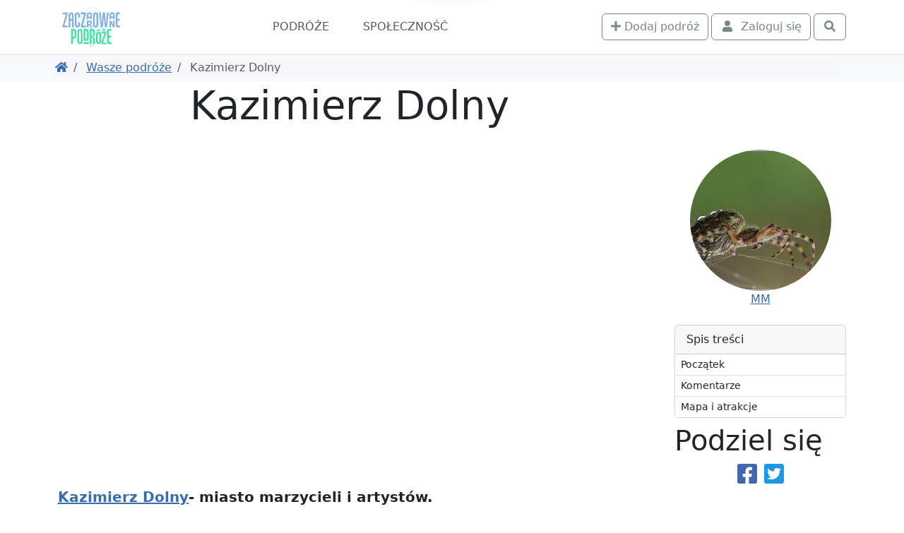

--- FILE ---
content_type: text/html; charset=UTF-8
request_url: https://www.zaczarowanepodroze.pl/wasze-podroze/951,kazimierz-dolny
body_size: 7464
content:
 <!DOCTYPE html> <html lang="pl"> <head> <meta charset="utf-8"> <meta http-equiv="X-UA-Compatible" content="IE=edge"> <meta name="viewport" content="width=device-width, initial-scale=1"> <title> Kazimierz Dolny, MM | ZaczarowanePodróże.pl </title> <link rel="canonical" href="https://www.zaczarowanepodroze.pl/wasze-podroze/951,kazimierz-dolny"> <meta name="robots" content="index, follow, max-image-preview:large, max-snippet:-1, max-video-preview:-1"> <link rel="icon" type="image/png" sizes="256x256" href="/img/podroze/zaczarowane-podroze-ikonka-256.png"> <link href="/podroze/style-1fe609e4de68407df4d7.css" rel="stylesheet"> <script defer src="https://fundingchoicesmessages.google.com/i/pub-6477764423272591?ers=1" nonce="cwVf8JnljsHh_a2m2DLBCg"></script> <script nonce="cwVf8JnljsHh_a2m2DLBCg">(function () { function signalGooglefcPresent() { if (!window.frames['googlefcPresent']) { if (document.body) { const iframe = document.createElement('iframe'); iframe.style = 'width: 0; height: 0; border: none; z-index: -1000; left: -1000px; top: -1000px;'; iframe.style.display = 'none'; iframe.name = 'googlefcPresent'; document.body.appendChild(iframe); } else { setTimeout(signalGooglefcPresent, 0); } } } signalGooglefcPresent(); })();</script>  <script>(function(w,d,s,l,i){w[l]=w[l]||[];w[l].push({'gtm.start': new Date().getTime(),event:'gtm.js'});var f=d.getElementsByTagName(s)[0], j=d.createElement(s),dl=l!='dataLayer'?'&l='+l:'';j.async=true;j.src= 'https://www.googletagmanager.com/gtm.js?id='+i+dl;f.parentNode.insertBefore(j,f); })(window,document,'script','dataLayer','GTM-5W2M6C36');</script>  </head> <body class="">  <noscript><iframe src="https://www.googletagmanager.com/ns.html?id=GTM-5W2M6C36" height="0" width="0" style="display:none;visibility:hidden"></iframe></noscript>  <div class="main-menu"> <div class="main-menu-container"> <div class="container"> <nav class="navbar navbar-expand-xl navbar-light"> <div class="container-fluid justify-content-around justify-content-sm-between px-0"> <div class="d-flex align-items-center order-2 order-md-1"> <a href="https://www.zaczarowanepodroze.pl"> <img src="/img/podroze/zaczarowane-podroze-logo-male.png" class="logo" width="94" height="60" alt="Zaczarowane Podróże - logo"> </a> </div> <div class="order-1 order-md-2"> <div class="text-md-center"> <button class="navbar-toggler" type="button" data-bs-toggle="collapse" data-bs-target="#navbarSupportedContent" aria-controls="navbarSupportedContent" aria-expanded="false" aria-label="Toggle navigation"> <span class="navbar-toggler-icon"></span> </button> </div> <div class="collapse navbar-collapse text-md-center" id="navbarSupportedContent"> <ul class="main-navbar navbar-nav me-auto mb-2 mb-lg-0"> <li class="nav-item"> <a class="nav-link" href="/wasze-podroze">Podróże</a> </li> <li class="nav-item"> <a class="nav-link" href="/spolecznosc">Społeczność</a> </li> </ul> </div> </div> <div class="d-flex order-3"> <div class="navbar-nav ms-2"> <a class="btn btn-outline-secondary me-1" href="/twoje-podroze/nowa"> <i class="fa fa-plus" aria-hidden="true"></i> <span class="d-none d-lg-inline">Dodaj podróż</span> </a> </div> <div class="navbar-nav"> <button class="btn btn-outline-secondary tt action-logowaniePokaz" title="Zaloguj się"> <i class="fa fa-fw fa-user"></i> <span class="ms-1 d-none d-lg-inline">Zaloguj się</span> </button> </div> <div class="navbar-nav ms-1"> <a class="btn btn-outline-secondary action-wyszukiwarkaPokaz" href="javascript:void(null)" title="Otwórz wyszukiwarkę"> <i class="fa fa-fw fa-search"></i> </a> </div> </div> </div> </nav> </div> </div> <div class="bg-white "> <div class="container pb-1 d-lg-none position-relative" style="height:3rem;"> <div class="card bg-primary text-white mx-0 spis-tresci-w-main-menu"> <div class="card-header d-flex cursor-pointer" data-bs-toggle="collapse" data-bs-target="#spis-tresci-w-main-menu-collapse" role="button" aria-expanded="false" aria-controls="ukrywalny spis treści" id="spis-tresci-w-main-menu-naglowek"> Spis treści <small class="fw-light ms-auto">Pokaż</small> </div> <div class="card-body p-0"> <div class="collapse overflow-auto" id="spis-tresci-w-main-menu-collapse" style="max-height: 40vh;"> <div class="list-group list-group-flush"> <a href="#poczatek" class="p-1 ps-2 list-group-item list-group-item-action"> Początek </a> <a href="#komentarze" class="p-1 ps-2 list-group-item list-group-item-action"> Komentarze </a> <a href="#mapa" class="p-1 ps-2 list-group-item list-group-item-action"> Mapa i atrakcje </a> </div> </div> </div> </div> </div> </div> </div> <div class="bg-light"> <div class="container d-md-flex p-2 align-items-center"> <ol class="breadcrumb flex-grow-1 mb-1 mb-md-0 d-flex flex-nowrap text-nowrap overflow-auto me-3"> <li class="breadcrumb-item"> <a href="/" title="Powróć do strony głównej"><i class="fa fa-home"></i></a> </li> <li class="breadcrumb-item"> <a href="https://www.zaczarowanepodroze.pl/wasze-podroze" title="Powróć do Wasze podróże"> Wasze podróże </a> </li> <li class="breadcrumb-item active"> Kazimierz Dolny </li> </ol> </div> </div> <span class="anchor" id="poczatek"></span> <div class="container lightgallery-container uklad-h1-na-gorze" id="articleContainer"> <span class="anchor" id="0-"></span> <div class="d-flex flex-column"> <div class="row gx-lg-5 order-3"> <div class="col-12 col-lg-9"> <article class="uklad-h1-na-gorze"> <h1 data-glowny_obiekt="wycieczka" data-glowny_id="951">Kazimierz Dolny</h1> <div class="zdjecie-z-napisami position-relative"> <div data-src="https://static.polskieszlaki.pl/zdjecia/wycieczki/2009-01/11366_t_1233277792.jpg" class="zdjecie cursor-pointer mb-1 d-block" title=", MM" data-thumb="https://static.polskieszlaki.pl/zdjecia/wycieczki/2009-01/100_100/11366_t_1233277792.jpg" data-lg-size="2000-1333"><picture class="zdjecie-zaslepka ratio ratio-16x9"><source media="(min-width: 1400px)" srcset="https://static.polskieszlaki.pl/zdjecia/wycieczki/2009-01/1296_730/11366_t_1233277792.jpg" width="1296" height="730" ><source media="(min-width: 1200px)" srcset="https://static.polskieszlaki.pl/zdjecia/wycieczki/2009-01/1116_628/11366_t_1233277792.jpg" width="1116" height="628" ><source media="(min-width: 990px)" srcset="https://static.polskieszlaki.pl/zdjecia/wycieczki/2009-01/951_535/11366_t_1233277792.jpg" width="951" height="535" ><source media="(min-width: 769px)" srcset="https://static.polskieszlaki.pl/zdjecia/wycieczki/2009-01/696_392/11366_t_1233277792.jpg" width="696" height="392" ><img fetchpriority="high" src="https://static.polskieszlaki.pl/zdjecia/wycieczki/2009-01/516_290/11366_t_1233277792.jpg" alt=", MM" class="img-fluid rounded"></picture></div> </div> <br /> <b><a href="https://www.polskieszlaki.pl/kazimierz-dolny.html" class="blank">Kazimierz Dolny</a>- miasto marzycieli i artystów. <br /> </b><br /> Poznawałam to miasto powoli i w pokorze. Najpierw czytałam artykuły w gazetach i przewodnikach, potem z coraz większym zachwytem relacje licznych odwiedzających znalezione w necie. Jednak wciąż było mi do niego nie po drodze. Kiedy pewnego dnia nadarzyła mi się sposobność wyjazdu do Kazimierza nie wahałam się ani chwili. &bdquo;Tak! Jadę&rdquo; &ndash; prawie wykrzyczałam do słuchawki telefonu gdy zadzwonił szwagier. <br /> Tydzień później spędziłam w tym mieście dwa, zaledwie dwa urocze dni. To zbyt krótki czas aby nasycić się niepowtarzalnym klimatem miasta ale wystarczająco dużo aby się w nim zakochać. O dziwo, trójka towarzyszących nam dzieci podzielała nasze uczucia. Mnie oczarowała w pierwszej kolejności niepowtarzalna atmosfera miasta a dopiero później jego zabytki. Najchętniej przesiedziałabym całe dopołudnie na rynku pijąc kawę obok odlanej w brązie figurki psa albo obok drewnianej figurki Baby Jagi. Na taki luksus nie mieliśmy jednak czasu, dlatego zamiast tego namówiłam resztę naszego towarzystwa na nieśpieszny spacer pierzejami rynku, pełnymi uroczych zabudowań otoczonych zadbanymi ogródkami z bajecznie kolorowymi malwami. Zebrałam nawet ich nasiona i część wysiałam w swoim ogrodzie. Zakwitły po dwóch latach i są pięknym wspomnieniem tamtych chwil. <br /> Na Rynku warto więcej uwagi poświęcić Kamienicy Celejowskiej oraz Kamienicy pod św. Mikołajem i Krzysztofem a także Kościół Farny. Szczególnego uroku nabiera Rynek nocą, kiedy spowijają go pomarańczowe światła ulicznych latarni.<br /> Dla dzieci niewątpliwą atrakcję stanowiły natomiast baszta i ruiny zamku. Z baszty rozpościerał się niesamowity widok na miasto i pętlę <a href="https://www.polskieszlaki.pl/wisla.html" title="Wisła">Wisły</a>. Polecam także spacer tuż przed zachodem słońca na Górę Trzech Krzyży a potem wzdłuż rzeki i w porcie. Niezwykle malownicza jest ulica Krakowska. Dla mnie był to najpiękniejszy zakątek Kazimierza. Tam znajdował się też nasz pensjonat. Nigdzie tak dobrze nie smakowała mi poranna kawa jak tam, na tarasie sypialni z widokiem na Wisłę.<br /> Opuszczałam miasto z uczuciem niedosytu i rozmarzenia oraz z przekonaniem, że na pewno tam wrócę, ale na dłużej.<br /> <div class="my-5 d-flex justify-content-center visible-on-viewport"><div class="galeria-masonry"><div class="masonry-item s1w1"><div data-src="https://static.polskieszlaki.pl/zdjecia/wycieczki/2009-01/11366_t_1233278568.jpg" class="zdjecie cursor-pointer mb-1 d-block" title=", MM" data-thumb="https://static.polskieszlaki.pl/zdjecia/wycieczki/2009-01/100_100/11366_t_1233278568.jpg" data-lg-size=""><picture class="zdjecie-zaslepka ratio ratio-1x1"><img decoding="async" loading="lazy" src="https://static.polskieszlaki.pl/zdjecia/wycieczki/2009-01/100_100/11366_t_1233278568.jpg" width="100" height="100" alt=", MM" class="img-fluid rounded"></picture></div></div><div class="masonry-item s1w1"><div data-src="https://static.polskieszlaki.pl/zdjecia/wycieczki/2009-01/11366_t_1233279129.jpg" class="zdjecie cursor-pointer mb-1 d-block" title=", MM" data-thumb="https://static.polskieszlaki.pl/zdjecia/wycieczki/2009-01/100_100/11366_t_1233279129.jpg" data-lg-size=""><picture class="zdjecie-zaslepka ratio ratio-1x1"><img decoding="async" loading="lazy" src="https://static.polskieszlaki.pl/zdjecia/wycieczki/2009-01/100_100/11366_t_1233279129.jpg" width="100" height="100" alt=", MM" class="img-fluid rounded"></picture></div></div><div class="masonry-item s1w1"><div data-src="https://static.polskieszlaki.pl/zdjecia/wycieczki/2009-01/11366_t_1233277842.jpg" class="zdjecie cursor-pointer mb-1 d-block" title="schody wiodące do baszty i zamku, MM" data-thumb="https://static.polskieszlaki.pl/zdjecia/wycieczki/2009-01/100_100/11366_t_1233277842.jpg" data-lg-size=""><picture class="zdjecie-zaslepka ratio ratio-1x1"><img decoding="async" loading="lazy" src="https://static.polskieszlaki.pl/zdjecia/wycieczki/2009-01/100_100/11366_t_1233277842.jpg" width="100" height="100" alt="schody wiodące do baszty i zamku, MM" class="img-fluid rounded"></picture></div></div><div class="masonry-item s1w1"><div data-src="https://static.polskieszlaki.pl/zdjecia/wycieczki/2009-01/11366_t_1233278614.jpg" class="zdjecie cursor-pointer mb-1 d-block" title="Widok z baszty na ruiny zamku i miasto , MM" data-thumb="https://static.polskieszlaki.pl/zdjecia/wycieczki/2009-01/100_100/11366_t_1233278614.jpg" data-lg-size=""><picture class="zdjecie-zaslepka ratio ratio-1x1"><img decoding="async" loading="lazy" src="https://static.polskieszlaki.pl/zdjecia/wycieczki/2009-01/100_100/11366_t_1233278614.jpg" width="100" height="100" alt="Widok z baszty na ruiny zamku i miasto , MM" class="img-fluid rounded"></picture></div></div><div class="masonry-item s2w2"><div data-src="https://static.polskieszlaki.pl/zdjecia/wycieczki/2009-02/11366_t_1233871852.jpg" class="zdjecie cursor-pointer mb-1 d-block" title=", MM" data-thumb="https://static.polskieszlaki.pl/zdjecia/wycieczki/2009-02/100_100/11366_t_1233871852.jpg" data-lg-size=""><picture class="zdjecie-zaslepka ratio ratio-1x1"><img decoding="async" loading="lazy" src="https://static.polskieszlaki.pl/zdjecia/wycieczki/2009-02/200_200/11366_t_1233871852.jpg" width="200" height="200" alt=", MM" class="img-fluid rounded"></picture></div></div><div class="masonry-item s1w1"><div data-src="https://static.polskieszlaki.pl/zdjecia/wycieczki/2009-01/11366_t_1233277871.jpg" class="zdjecie cursor-pointer mb-1 d-block" title=", MM" data-thumb="https://static.polskieszlaki.pl/zdjecia/wycieczki/2009-01/100_100/11366_t_1233277871.jpg" data-lg-size=""><picture class="zdjecie-zaslepka ratio ratio-1x1"><img decoding="async" loading="lazy" src="https://static.polskieszlaki.pl/zdjecia/wycieczki/2009-01/100_100/11366_t_1233277871.jpg" width="100" height="100" alt=", MM" class="img-fluid rounded"></picture></div></div><div class="masonry-item s1w1"><div data-src="https://static.polskieszlaki.pl/zdjecia/wycieczki/2009-01/11366_t_1233278653.jpg" class="zdjecie cursor-pointer mb-1 d-block" title=", MM" data-thumb="https://static.polskieszlaki.pl/zdjecia/wycieczki/2009-01/100_100/11366_t_1233278653.jpg" data-lg-size=""><picture class="zdjecie-zaslepka ratio ratio-1x1"><img decoding="async" loading="lazy" src="https://static.polskieszlaki.pl/zdjecia/wycieczki/2009-01/100_100/11366_t_1233278653.jpg" width="100" height="100" alt=", MM" class="img-fluid rounded"></picture></div></div><div class="masonry-item s1w1"><div data-src="https://static.polskieszlaki.pl/zdjecia/wycieczki/2009-01/11366_t_1233277917.jpg" class="zdjecie cursor-pointer mb-1 d-block" title=", MM" data-thumb="https://static.polskieszlaki.pl/zdjecia/wycieczki/2009-01/100_100/11366_t_1233277917.jpg" data-lg-size=""><picture class="zdjecie-zaslepka ratio ratio-1x1"><img decoding="async" loading="lazy" src="https://static.polskieszlaki.pl/zdjecia/wycieczki/2009-01/100_100/11366_t_1233277917.jpg" width="100" height="100" alt=", MM" class="img-fluid rounded"></picture></div></div><div class="masonry-item s1w1"><div data-src="https://static.polskieszlaki.pl/zdjecia/wycieczki/2009-01/11366_t_1233278685.jpg" class="zdjecie cursor-pointer mb-1 d-block" title=", MM" data-thumb="https://static.polskieszlaki.pl/zdjecia/wycieczki/2009-01/100_100/11366_t_1233278685.jpg" data-lg-size=""><picture class="zdjecie-zaslepka ratio ratio-1x1"><img decoding="async" loading="lazy" src="https://static.polskieszlaki.pl/zdjecia/wycieczki/2009-01/100_100/11366_t_1233278685.jpg" width="100" height="100" alt=", MM" class="img-fluid rounded"></picture></div></div><div class="masonry-item s2w2"><div data-src="https://static.polskieszlaki.pl/zdjecia/wycieczki/2009-01/11366_t_1233277951.jpg" class="zdjecie cursor-pointer mb-1 d-block" title=", MM" data-thumb="https://static.polskieszlaki.pl/zdjecia/wycieczki/2009-01/100_100/11366_t_1233277951.jpg" data-lg-size=""><picture class="zdjecie-zaslepka ratio ratio-1x1"><img decoding="async" loading="lazy" src="https://static.polskieszlaki.pl/zdjecia/wycieczki/2009-01/200_200/11366_t_1233277951.jpg" width="200" height="200" alt=", MM" class="img-fluid rounded"></picture></div></div><div class="masonry-item s1w1"><div data-src="https://static.polskieszlaki.pl/zdjecia/wycieczki/2009-01/11366_t_1233278716.jpg" class="zdjecie cursor-pointer mb-1 d-block" title=", MM" data-thumb="https://static.polskieszlaki.pl/zdjecia/wycieczki/2009-01/100_100/11366_t_1233278716.jpg" data-lg-size=""><picture class="zdjecie-zaslepka ratio ratio-1x1"><img decoding="async" loading="lazy" src="https://static.polskieszlaki.pl/zdjecia/wycieczki/2009-01/100_100/11366_t_1233278716.jpg" width="100" height="100" alt=", MM" class="img-fluid rounded"></picture></div></div><div class="masonry-item s1w1"><div data-src="https://static.polskieszlaki.pl/zdjecia/wycieczki/2009-01/11366_t_1233276637.jpg" class="zdjecie cursor-pointer mb-1 d-block" title=", MM" data-thumb="https://static.polskieszlaki.pl/zdjecia/wycieczki/2009-01/100_100/11366_t_1233276637.jpg" data-lg-size=""><picture class="zdjecie-zaslepka ratio ratio-1x1"><img decoding="async" loading="lazy" src="https://static.polskieszlaki.pl/zdjecia/wycieczki/2009-01/100_100/11366_t_1233276637.jpg" width="100" height="100" alt=", MM" class="img-fluid rounded"></picture></div></div><div class="masonry-item s1w1"><div data-src="https://static.polskieszlaki.pl/zdjecia/wycieczki/2009-01/11366_t_1233277981.jpg" class="zdjecie cursor-pointer mb-1 d-block" title=", MM" data-thumb="https://static.polskieszlaki.pl/zdjecia/wycieczki/2009-01/100_100/11366_t_1233277981.jpg" data-lg-size=""><picture class="zdjecie-zaslepka ratio ratio-1x1"><img decoding="async" loading="lazy" src="https://static.polskieszlaki.pl/zdjecia/wycieczki/2009-01/100_100/11366_t_1233277981.jpg" width="100" height="100" alt=", MM" class="img-fluid rounded"></picture></div></div><div class="masonry-item s1w1"><div data-src="https://static.polskieszlaki.pl/zdjecia/wycieczki/2009-01/11366_t_1233278745.jpg" class="zdjecie cursor-pointer mb-1 d-block" title=", MM" data-thumb="https://static.polskieszlaki.pl/zdjecia/wycieczki/2009-01/100_100/11366_t_1233278745.jpg" data-lg-size=""><picture class="zdjecie-zaslepka ratio ratio-1x1"><img decoding="async" loading="lazy" src="https://static.polskieszlaki.pl/zdjecia/wycieczki/2009-01/100_100/11366_t_1233278745.jpg" width="100" height="100" alt=", MM" class="img-fluid rounded"></picture></div></div><div class="masonry-item s2w2"><div data-src="https://static.polskieszlaki.pl/zdjecia/wycieczki/2009-01/11366_t_1233276667.jpg" class="zdjecie cursor-pointer mb-1 d-block" title="wejście do baszty, MM" data-thumb="https://static.polskieszlaki.pl/zdjecia/wycieczki/2009-01/100_100/11366_t_1233276667.jpg" data-lg-size=""><picture class="zdjecie-zaslepka ratio ratio-1x1"><img decoding="async" loading="lazy" src="https://static.polskieszlaki.pl/zdjecia/wycieczki/2009-01/200_200/11366_t_1233276667.jpg" width="200" height="200" alt="wejście do baszty, MM" class="img-fluid rounded"></picture></div></div><div class="masonry-item s1w1"><div data-src="https://static.polskieszlaki.pl/zdjecia/wycieczki/2009-01/11366_t_1233278071.jpg" class="zdjecie cursor-pointer mb-1 d-block" title=", MM" data-thumb="https://static.polskieszlaki.pl/zdjecia/wycieczki/2009-01/100_100/11366_t_1233278071.jpg" data-lg-size=""><picture class="zdjecie-zaslepka ratio ratio-1x1"><img decoding="async" loading="lazy" src="https://static.polskieszlaki.pl/zdjecia/wycieczki/2009-01/100_100/11366_t_1233278071.jpg" width="100" height="100" alt=", MM" class="img-fluid rounded"></picture></div></div><div class="masonry-item s1w1"><div data-src="https://static.polskieszlaki.pl/zdjecia/wycieczki/2009-01/11366_t_1233278776.jpg" class="zdjecie cursor-pointer mb-1 d-block" title=", MM" data-thumb="https://static.polskieszlaki.pl/zdjecia/wycieczki/2009-01/100_100/11366_t_1233278776.jpg" data-lg-size=""><picture class="zdjecie-zaslepka ratio ratio-1x1"><img decoding="async" loading="lazy" src="https://static.polskieszlaki.pl/zdjecia/wycieczki/2009-01/100_100/11366_t_1233278776.jpg" width="100" height="100" alt=", MM" class="img-fluid rounded"></picture></div></div><div class="masonry-item s1w1"><div data-src="https://static.polskieszlaki.pl/zdjecia/wycieczki/2009-01/11366_t_1233276703.jpg" class="zdjecie cursor-pointer mb-1 d-block" title=", MM" data-thumb="https://static.polskieszlaki.pl/zdjecia/wycieczki/2009-01/100_100/11366_t_1233276703.jpg" data-lg-size=""><picture class="zdjecie-zaslepka ratio ratio-1x1"><img decoding="async" loading="lazy" src="https://static.polskieszlaki.pl/zdjecia/wycieczki/2009-01/100_100/11366_t_1233276703.jpg" width="100" height="100" alt=", MM" class="img-fluid rounded"></picture></div></div><div class="masonry-item s1w1"><div data-src="https://static.polskieszlaki.pl/zdjecia/wycieczki/2009-01/11366_t_1233278157.jpg" class="zdjecie cursor-pointer mb-1 d-block" title=", MM" data-thumb="https://static.polskieszlaki.pl/zdjecia/wycieczki/2009-01/100_100/11366_t_1233278157.jpg" data-lg-size=""><picture class="zdjecie-zaslepka ratio ratio-1x1"><img decoding="async" loading="lazy" src="https://static.polskieszlaki.pl/zdjecia/wycieczki/2009-01/100_100/11366_t_1233278157.jpg" width="100" height="100" alt=", MM" class="img-fluid rounded"></picture></div></div><div class="masonry-item s2w2"><div data-src="https://static.polskieszlaki.pl/zdjecia/wycieczki/2009-01/11366_t_1233278810.jpg" class="zdjecie cursor-pointer mb-1 d-block" title=", MM" data-thumb="https://static.polskieszlaki.pl/zdjecia/wycieczki/2009-01/100_100/11366_t_1233278810.jpg" data-lg-size=""><picture class="zdjecie-zaslepka ratio ratio-1x1"><img decoding="async" loading="lazy" src="https://static.polskieszlaki.pl/zdjecia/wycieczki/2009-01/200_200/11366_t_1233278810.jpg" width="200" height="200" alt=", MM" class="img-fluid rounded"></picture></div></div><div class="masonry-item s1w1"><div data-src="https://static.polskieszlaki.pl/zdjecia/wycieczki/2009-01/11366_t_1233276733.jpg" class="zdjecie cursor-pointer mb-1 d-block" title=", MM" data-thumb="https://static.polskieszlaki.pl/zdjecia/wycieczki/2009-01/100_100/11366_t_1233276733.jpg" data-lg-size=""><picture class="zdjecie-zaslepka ratio ratio-1x1"><img decoding="async" loading="lazy" src="https://static.polskieszlaki.pl/zdjecia/wycieczki/2009-01/100_100/11366_t_1233276733.jpg" width="100" height="100" alt=", MM" class="img-fluid rounded"></picture></div></div><div class="masonry-item s1w1"><div data-src="https://static.polskieszlaki.pl/zdjecia/wycieczki/2009-01/11366_t_1233278223.jpg" class="zdjecie cursor-pointer mb-1 d-block" title=", MM" data-thumb="https://static.polskieszlaki.pl/zdjecia/wycieczki/2009-01/100_100/11366_t_1233278223.jpg" data-lg-size=""><picture class="zdjecie-zaslepka ratio ratio-1x1"><img decoding="async" loading="lazy" src="https://static.polskieszlaki.pl/zdjecia/wycieczki/2009-01/100_100/11366_t_1233278223.jpg" width="100" height="100" alt=", MM" class="img-fluid rounded"></picture></div></div><div class="masonry-item s1w1"><div data-src="https://static.polskieszlaki.pl/zdjecia/wycieczki/2009-01/11366_t_1233278846.jpg" class="zdjecie cursor-pointer mb-1 d-block" title="Zamek, MM" data-thumb="https://static.polskieszlaki.pl/zdjecia/wycieczki/2009-01/100_100/11366_t_1233278846.jpg" data-lg-size=""><picture class="zdjecie-zaslepka ratio ratio-1x1"><img decoding="async" loading="lazy" src="https://static.polskieszlaki.pl/zdjecia/wycieczki/2009-01/100_100/11366_t_1233278846.jpg" width="100" height="100" alt="Zamek, MM" class="img-fluid rounded"></picture></div></div><div class="masonry-item s1w1"><div data-src="https://static.polskieszlaki.pl/zdjecia/wycieczki/2009-01/11366_t_1233276770.jpg" class="zdjecie cursor-pointer mb-1 d-block" title=", MM" data-thumb="https://static.polskieszlaki.pl/zdjecia/wycieczki/2009-01/100_100/11366_t_1233276770.jpg" data-lg-size=""><picture class="zdjecie-zaslepka ratio ratio-1x1"><img decoding="async" loading="lazy" src="https://static.polskieszlaki.pl/zdjecia/wycieczki/2009-01/100_100/11366_t_1233276770.jpg" width="100" height="100" alt=", MM" class="img-fluid rounded"></picture></div></div><div class="masonry-item s2w2"><div data-src="https://static.polskieszlaki.pl/zdjecia/wycieczki/2009-01/11366_t_1233278257.jpg" class="zdjecie cursor-pointer mb-1 d-block" title=", MM" data-thumb="https://static.polskieszlaki.pl/zdjecia/wycieczki/2009-01/100_100/11366_t_1233278257.jpg" data-lg-size=""><picture class="zdjecie-zaslepka ratio ratio-1x1"><img decoding="async" loading="lazy" src="https://static.polskieszlaki.pl/zdjecia/wycieczki/2009-01/200_200/11366_t_1233278257.jpg" width="200" height="200" alt=", MM" class="img-fluid rounded"></picture></div></div><div class="masonry-item s1w1"><div data-src="https://static.polskieszlaki.pl/zdjecia/wycieczki/2009-01/11366_t_1233278865.jpg" class="zdjecie cursor-pointer mb-1 d-block" title=", MM" data-thumb="https://static.polskieszlaki.pl/zdjecia/wycieczki/2009-01/100_100/11366_t_1233278865.jpg" data-lg-size=""><picture class="zdjecie-zaslepka ratio ratio-1x1"><img decoding="async" loading="lazy" src="https://static.polskieszlaki.pl/zdjecia/wycieczki/2009-01/100_100/11366_t_1233278865.jpg" width="100" height="100" alt=", MM" class="img-fluid rounded"></picture></div></div><div class="masonry-item s1w1"><div data-src="https://static.polskieszlaki.pl/zdjecia/wycieczki/2009-01/11366_t_1233276852.jpg" class="zdjecie cursor-pointer mb-1 d-block" title=", MM" data-thumb="https://static.polskieszlaki.pl/zdjecia/wycieczki/2009-01/100_100/11366_t_1233276852.jpg" data-lg-size=""><picture class="zdjecie-zaslepka ratio ratio-1x1"><img decoding="async" loading="lazy" src="https://static.polskieszlaki.pl/zdjecia/wycieczki/2009-01/100_100/11366_t_1233276852.jpg" width="100" height="100" alt=", MM" class="img-fluid rounded"></picture></div></div><div class="masonry-item s1w1"><div data-src="https://static.polskieszlaki.pl/zdjecia/wycieczki/2009-01/11366_t_1233278284.jpg" class="zdjecie cursor-pointer mb-1 d-block" title=", MM" data-thumb="https://static.polskieszlaki.pl/zdjecia/wycieczki/2009-01/100_100/11366_t_1233278284.jpg" data-lg-size=""><picture class="zdjecie-zaslepka ratio ratio-1x1"><img decoding="async" loading="lazy" src="https://static.polskieszlaki.pl/zdjecia/wycieczki/2009-01/100_100/11366_t_1233278284.jpg" width="100" height="100" alt=", MM" class="img-fluid rounded"></picture></div></div><div class="masonry-item s1w1"><div data-src="https://static.polskieszlaki.pl/zdjecia/wycieczki/2009-01/11366_t_1233278892.jpg" class="zdjecie cursor-pointer mb-1 d-block" title=", MM" data-thumb="https://static.polskieszlaki.pl/zdjecia/wycieczki/2009-01/100_100/11366_t_1233278892.jpg" data-lg-size=""><picture class="zdjecie-zaslepka ratio ratio-1x1"><img decoding="async" loading="lazy" src="https://static.polskieszlaki.pl/zdjecia/wycieczki/2009-01/100_100/11366_t_1233278892.jpg" width="100" height="100" alt=", MM" class="img-fluid rounded"></picture></div></div><div class="masonry-item s2w2"><div data-src="https://static.polskieszlaki.pl/zdjecia/wycieczki/2009-01/11366_t_1233277214.jpg" class="zdjecie cursor-pointer mb-1 d-block" title="Ruiny zamku z widokiem na basztę, MM" data-thumb="https://static.polskieszlaki.pl/zdjecia/wycieczki/2009-01/100_100/11366_t_1233277214.jpg" data-lg-size=""><picture class="zdjecie-zaslepka ratio ratio-1x1"><img decoding="async" loading="lazy" src="https://static.polskieszlaki.pl/zdjecia/wycieczki/2009-01/200_200/11366_t_1233277214.jpg" width="200" height="200" alt="Ruiny zamku z widokiem na basztę, MM" class="img-fluid rounded"></picture></div></div><div class="masonry-item s1w1"><div data-src="https://static.polskieszlaki.pl/zdjecia/wycieczki/2009-01/11366_t_1233278314.jpg" class="zdjecie cursor-pointer mb-1 d-block" title=", MM" data-thumb="https://static.polskieszlaki.pl/zdjecia/wycieczki/2009-01/100_100/11366_t_1233278314.jpg" data-lg-size=""><picture class="zdjecie-zaslepka ratio ratio-1x1"><img decoding="async" loading="lazy" src="https://static.polskieszlaki.pl/zdjecia/wycieczki/2009-01/100_100/11366_t_1233278314.jpg" width="100" height="100" alt=", MM" class="img-fluid rounded"></picture></div></div><div class="masonry-item s1w1"><div data-src="https://static.polskieszlaki.pl/zdjecia/wycieczki/2009-01/11366_t_1233278944.jpg" class="zdjecie cursor-pointer mb-1 d-block" title=", MM" data-thumb="https://static.polskieszlaki.pl/zdjecia/wycieczki/2009-01/100_100/11366_t_1233278944.jpg" data-lg-size=""><picture class="zdjecie-zaslepka ratio ratio-1x1"><img decoding="async" loading="lazy" src="https://static.polskieszlaki.pl/zdjecia/wycieczki/2009-01/100_100/11366_t_1233278944.jpg" width="100" height="100" alt=", MM" class="img-fluid rounded"></picture></div></div><div class="masonry-item s1w1"><div data-src="https://static.polskieszlaki.pl/zdjecia/wycieczki/2009-01/11366_t_1233277238.jpg" class="zdjecie cursor-pointer mb-1 d-block" title=", MM" data-thumb="https://static.polskieszlaki.pl/zdjecia/wycieczki/2009-01/100_100/11366_t_1233277238.jpg" data-lg-size=""><picture class="zdjecie-zaslepka ratio ratio-1x1"><img decoding="async" loading="lazy" src="https://static.polskieszlaki.pl/zdjecia/wycieczki/2009-01/100_100/11366_t_1233277238.jpg" width="100" height="100" alt=", MM" class="img-fluid rounded"></picture></div></div><div class="masonry-item s1w1"><div data-src="https://static.polskieszlaki.pl/zdjecia/wycieczki/2009-01/11366_t_1233278349.jpg" class="zdjecie cursor-pointer mb-1 d-block" title=", MM" data-thumb="https://static.polskieszlaki.pl/zdjecia/wycieczki/2009-01/100_100/11366_t_1233278349.jpg" data-lg-size=""><picture class="zdjecie-zaslepka ratio ratio-1x1"><img decoding="async" loading="lazy" src="https://static.polskieszlaki.pl/zdjecia/wycieczki/2009-01/100_100/11366_t_1233278349.jpg" width="100" height="100" alt=", MM" class="img-fluid rounded"></picture></div></div><div class="masonry-item s2w2"><div data-src="https://static.polskieszlaki.pl/zdjecia/wycieczki/2009-01/11366_t_1233278997.jpg" class="zdjecie cursor-pointer mb-1 d-block" title=", MM" data-thumb="https://static.polskieszlaki.pl/zdjecia/wycieczki/2009-01/100_100/11366_t_1233278997.jpg" data-lg-size=""><picture class="zdjecie-zaslepka ratio ratio-1x1"><img decoding="async" loading="lazy" src="https://static.polskieszlaki.pl/zdjecia/wycieczki/2009-01/200_200/11366_t_1233278997.jpg" width="200" height="200" alt=", MM" class="img-fluid rounded"></picture></div></div><div class="masonry-item s1w1"><div data-src="https://static.polskieszlaki.pl/zdjecia/wycieczki/2009-01/11366_t_1233277349.jpg" class="zdjecie cursor-pointer mb-1 d-block" title=", MM" data-thumb="https://static.polskieszlaki.pl/zdjecia/wycieczki/2009-01/100_100/11366_t_1233277349.jpg" data-lg-size=""><picture class="zdjecie-zaslepka ratio ratio-1x1"><img decoding="async" loading="lazy" src="https://static.polskieszlaki.pl/zdjecia/wycieczki/2009-01/100_100/11366_t_1233277349.jpg" width="100" height="100" alt=", MM" class="img-fluid rounded"></picture></div></div><div class="masonry-item s1w1"><div data-src="https://static.polskieszlaki.pl/zdjecia/wycieczki/2009-01/11366_t_1233278395.jpg" class="zdjecie cursor-pointer mb-1 d-block" title=", MM" data-thumb="https://static.polskieszlaki.pl/zdjecia/wycieczki/2009-01/100_100/11366_t_1233278395.jpg" data-lg-size=""><picture class="zdjecie-zaslepka ratio ratio-1x1"><img decoding="async" loading="lazy" src="https://static.polskieszlaki.pl/zdjecia/wycieczki/2009-01/100_100/11366_t_1233278395.jpg" width="100" height="100" alt=", MM" class="img-fluid rounded"></picture></div></div><div class="masonry-item s1w1"><div data-src="https://static.polskieszlaki.pl/zdjecia/wycieczki/2009-01/11366_t_1233279020.jpg" class="zdjecie cursor-pointer mb-1 d-block" title="Góra Trzech Krzyży, MM" data-thumb="https://static.polskieszlaki.pl/zdjecia/wycieczki/2009-01/100_100/11366_t_1233279020.jpg" data-lg-size=""><picture class="zdjecie-zaslepka ratio ratio-1x1"><img decoding="async" loading="lazy" src="https://static.polskieszlaki.pl/zdjecia/wycieczki/2009-01/100_100/11366_t_1233279020.jpg" width="100" height="100" alt="Góra Trzech Krzyży, MM" class="img-fluid rounded"></picture></div></div><div class="masonry-item s1w1"><div data-src="https://static.polskieszlaki.pl/zdjecia/wycieczki/2009-01/11366_t_1233277384.jpg" class="zdjecie cursor-pointer mb-1 d-block" title=", MM" data-thumb="https://static.polskieszlaki.pl/zdjecia/wycieczki/2009-01/100_100/11366_t_1233277384.jpg" data-lg-size=""><picture class="zdjecie-zaslepka ratio ratio-1x1"><img decoding="async" loading="lazy" src="https://static.polskieszlaki.pl/zdjecia/wycieczki/2009-01/100_100/11366_t_1233277384.jpg" width="100" height="100" alt=", MM" class="img-fluid rounded"></picture></div></div><div class="masonry-item s2w2"><div data-src="https://static.polskieszlaki.pl/zdjecia/wycieczki/2009-01/11366_t_1233278418.jpg" class="zdjecie cursor-pointer mb-1 d-block" title="Rynek, na wprost kościół farny, MM" data-thumb="https://static.polskieszlaki.pl/zdjecia/wycieczki/2009-01/100_100/11366_t_1233278418.jpg" data-lg-size=""><picture class="zdjecie-zaslepka ratio ratio-1x1"><img decoding="async" loading="lazy" src="https://static.polskieszlaki.pl/zdjecia/wycieczki/2009-01/200_200/11366_t_1233278418.jpg" width="200" height="200" alt="Rynek, na wprost kościół farny, MM" class="img-fluid rounded"></picture></div></div><div class="masonry-item s1w1"><div data-src="https://static.polskieszlaki.pl/zdjecia/wycieczki/2009-01/11366_t_1233279063.jpg" class="zdjecie cursor-pointer mb-1 d-block" title=", MM" data-thumb="https://static.polskieszlaki.pl/zdjecia/wycieczki/2009-01/100_100/11366_t_1233279063.jpg" data-lg-size=""><picture class="zdjecie-zaslepka ratio ratio-1x1"><img decoding="async" loading="lazy" src="https://static.polskieszlaki.pl/zdjecia/wycieczki/2009-01/100_100/11366_t_1233279063.jpg" width="100" height="100" alt=", MM" class="img-fluid rounded"></picture></div></div><div class="masonry-item s1w1"><div data-src="https://static.polskieszlaki.pl/zdjecia/wycieczki/2009-01/11366_t_1233277650.jpg" class="zdjecie cursor-pointer mb-1 d-block" title="Widok z baszty na ruiny zamku i miasto , MM" data-thumb="https://static.polskieszlaki.pl/zdjecia/wycieczki/2009-01/100_100/11366_t_1233277650.jpg" data-lg-size=""><picture class="zdjecie-zaslepka ratio ratio-1x1"><img decoding="async" loading="lazy" src="https://static.polskieszlaki.pl/zdjecia/wycieczki/2009-01/100_100/11366_t_1233277650.jpg" width="100" height="100" alt="Widok z baszty na ruiny zamku i miasto , MM" class="img-fluid rounded"></picture></div></div><div class="masonry-item s1w1"><div data-src="https://static.polskieszlaki.pl/zdjecia/wycieczki/2009-01/11366_t_1233278457.jpg" class="zdjecie cursor-pointer mb-1 d-block" title="Kamienica pod św. Mikołajem i Krzysztofem, MM" data-thumb="https://static.polskieszlaki.pl/zdjecia/wycieczki/2009-01/100_100/11366_t_1233278457.jpg" data-lg-size=""><picture class="zdjecie-zaslepka ratio ratio-1x1"><img decoding="async" loading="lazy" src="https://static.polskieszlaki.pl/zdjecia/wycieczki/2009-01/100_100/11366_t_1233278457.jpg" width="100" height="100" alt="Kamienica pod św. Mikołajem i Krzysztofem, MM" class="img-fluid rounded"></picture></div></div><div class="masonry-item s1w1"><div data-src="https://static.polskieszlaki.pl/zdjecia/wycieczki/2009-01/11366_t_1233279100.jpg" class="zdjecie cursor-pointer mb-1 d-block" title=", MM" data-thumb="https://static.polskieszlaki.pl/zdjecia/wycieczki/2009-01/100_100/11366_t_1233279100.jpg" data-lg-size=""><picture class="zdjecie-zaslepka ratio ratio-1x1"><img decoding="async" loading="lazy" src="https://static.polskieszlaki.pl/zdjecia/wycieczki/2009-01/100_100/11366_t_1233279100.jpg" width="100" height="100" alt=", MM" class="img-fluid rounded"></picture></div></div><div class="masonry-item s2w2"><div data-src="https://static.polskieszlaki.pl/zdjecia/wycieczki/2009-01/11366_t_1233277696.jpg" class="zdjecie cursor-pointer mb-1 d-block" title=", MM" data-thumb="https://static.polskieszlaki.pl/zdjecia/wycieczki/2009-01/100_100/11366_t_1233277696.jpg" data-lg-size=""><picture class="zdjecie-zaslepka ratio ratio-1x1"><img decoding="async" loading="lazy" src="https://static.polskieszlaki.pl/zdjecia/wycieczki/2009-01/200_200/11366_t_1233277696.jpg" width="200" height="200" alt=", MM" class="img-fluid rounded"></picture></div></div></div></div> </article> <div> <div class="bg-light rounded p-2 mb-2" id="gps"> <div class="d-md-flex justify-content-evenly align-self-center w-100 mb-2"> <div class="text-center"> <div class="" data-id_uzytkownika="11366" data-nazwa_uzytkownika="MM"> <a href="https://www.zaczarowanepodroze.pl/spolecznosc/11366,mm" rel="ugc nofollow"> <div> <img src="https://static.polskieszlaki.pl/zdjecia/profil/2009-01/200_200/11366_vg_1271688234.jpg" width="200" height="200" loading="lazy" class="rounded-circle zdjecie-profilowe img-fluid " style="min-width: 200px" alt="Avatar użytkownika MM" title="MM"/> </div> <div> MM </div> </a> </div> <script type="application/ld+json"> { "@context": "https://schema.org", "@type": "Person", "name": "MM", "image": "https://static.polskieszlaki.pl/zdjecia/profil/2009-01/100_100/11366_vg_1271688234.jpg", "sameAs": [ "https://www.zaczarowanepodroze.pl/spolecznosc/11366,mm" ] } </script> </div> <div class="d-flex flex-column align-self-center"> <div class="text-muted cursor-pointer action-slideToElement" data-selector=".komentarze"> <i class="fa fa-comments"></i> Komentarze <span class="badge bg-secondary">0</span> </div> <div class="text-muted"> <i class="fa fa-calendar"></i> 2009-01-29 </div> </div> </div> </div> </div> </div> <aside class="col-lg-3"> <div class="position-sticky mt-5 pt-5"> <div class="text-center mb-4"> <div class="" data-id_uzytkownika="11366" data-nazwa_uzytkownika="MM"> <a href="https://www.zaczarowanepodroze.pl/spolecznosc/11366,mm" rel="ugc nofollow"> <div> <img src="https://static.polskieszlaki.pl/zdjecia/profil/2009-01/200_200/11366_vg_1271688234.jpg" width="200" height="200" loading="lazy" class="rounded-circle zdjecie-profilowe img-fluid " style="min-width: 200px" alt="Avatar użytkownika MM" title="MM"/> </div> <div> MM </div> </a> </div> <script type="application/ld+json"> { "@context": "https://schema.org", "@type": "Person", "name": "MM", "image": "https://static.polskieszlaki.pl/zdjecia/profil/2009-01/100_100/11366_vg_1271688234.jpg", "sameAs": [ "https://www.zaczarowanepodroze.pl/spolecznosc/11366,mm" ] } </script> </div> <div class="card mx-0 mb-2 spis-tresci-w-kolumnie d-none d-lg-block"> <div class="card-header">Spis treści</div> <div class="card-body p-0"> <div class="list-group list-group-flush font-size-0-9 overflow-auto" style="max-height: 40vh;"> <a href="#poczatek" class="p-1 ps-2 list-group-item list-group-item-action"> Początek </a> <a href="#komentarze" class="p-1 ps-2 list-group-item list-group-item-action"> Komentarze </a> <a href="#mapa" class="p-1 ps-2 list-group-item list-group-item-action"> Mapa i atrakcje </a> </div> </div> </div> <div class="display-6">Podziel się</div> <div class="font-size-2 text-center"> <a href="https://www.facebook.com/sharer/sharer.php?u=https://www.zaczarowanepodroze.pl/wasze-podroze/951,kazimierz-dolny" target="_blank" rel="nofollow noopener" class="tt" title="Podziel się na Facebook" style="color:#4267b2" aria-label="Podziel się na Facebooku" onclick=" ga('send', 'event', 'social', 'facebook', 'https://www.zaczarowanepodroze.pl/wasze-podroze/951,kazimierz-dolny') "> <i class="fab fa-facebook-square"></i></a> <a href="https://twitter.com/intent/tweet?text=Kazimierz Dolny&url=https://www.zaczarowanepodroze.pl/wasze-podroze/951,kazimierz-dolny" target="_blank" onclick=" ga('send', 'event', 'social', 'twitter', 'https://www.zaczarowanepodroze.pl/wasze-podroze/951,kazimierz-dolny') " rel="nofollow noopener" class="tt" title="Podziel się na Twitter" style="color:#1c98e5" aria-label="Podziel się na Twitterze"> <i class="fab fa-twitter-square"></i> </a> </div>  <ins class="adsbygoogle" style="display:block" data-ad-client="ca-pub-6477764423272591" data-ad-slot="6423360472" data-ad-format="auto" data-full-width-responsive="true"></ins> <script> (adsbygoogle = window.adsbygoogle || []).push({}); </script> </div> </aside> </div> </div> </div> <div class="container"> <div class="display-6 mt-5">Moje inne podróże</div> <div class="row row-cols-1 row-cols-sm-2 row-cols-md-3 row-cols-lg-4 row-cols-xl-6 justify-content-evenly"> <div class="col"> <div class="card mb-3"> <div class="position-relative"> <div> <a href="https://www.zaczarowanepodroze.pl/wasze-podroze/1534,zabytkowa-kopalnia-srebra-w-tarnowskich-gorach-muzeum-gornicze-oraz-skansen-maszyn-parowych"> <img src="" class="card-img" alt=" Zabytkowa Kopalnia Srebra w Tarnowskich Górach, Muzeum Górnicze oraz Skansen Maszyn Parowych - zdjęcie"> </a> </div> </div> <div class="card-body"> <div class="fw-normal"> <a href="https://www.zaczarowanepodroze.pl/wasze-podroze/1534,zabytkowa-kopalnia-srebra-w-tarnowskich-gorach-muzeum-gornicze-oraz-skansen-maszyn-parowych"> Zabytkowa Kopalnia Srebra w Tarnowskich Górach, Muzeum Górnicze oraz Skansen Maszyn Parowych</a> </div> </div> </div> </div> <div class="col"> <div class="card mb-3"> <div class="position-relative"> <div> <a href="https://www.zaczarowanepodroze.pl/wasze-podroze/1532,muzeum-chleba-w-radzionkowie-k-bytomia"> <img src="" class="card-img" alt="Muzeum Chleba w Radzionkowie k/Bytomia - zdjęcie"> </a> </div> </div> <div class="card-body"> <div class="fw-normal"> <a href="https://www.zaczarowanepodroze.pl/wasze-podroze/1532,muzeum-chleba-w-radzionkowie-k-bytomia">Muzeum Chleba w Radzionkowie k/Bytomia</a> </div> </div> </div> </div> <div class="col"> <div class="card mb-3"> <div class="position-relative"> <div> <a href="https://www.zaczarowanepodroze.pl/wasze-podroze/1531,bazylika-najswietszej-marii-panny-i-sw-bartlomieja-w-piekarach-slaskich"> <img src="" class="card-img" alt="Bazylika Najświętszej Marii Panny i św. Bartłomieja w Piekarach Śląskich - zdjęcie"> </a> </div> </div> <div class="card-body"> <div class="fw-normal"> <a href="https://www.zaczarowanepodroze.pl/wasze-podroze/1531,bazylika-najswietszej-marii-panny-i-sw-bartlomieja-w-piekarach-slaskich">Bazylika Najświętszej Marii Panny i św. Bartłomieja w Piekarach Śląskich</a> </div> </div> </div> </div> <div class="col"> <div class="card mb-3"> <div class="position-relative"> <div> <a href="https://www.zaczarowanepodroze.pl/wasze-podroze/1470,krol-puszczy-i-zagroda-wsi-pszczynskiej-w-pszczynie"> <img src="" class="card-img" alt=" Król Puszczy i Zagroda wsi pszczyńskiej w PSZCZYNIE. - zdjęcie"> </a> </div> </div> <div class="card-body"> <div class="fw-normal"> <a href="https://www.zaczarowanepodroze.pl/wasze-podroze/1470,krol-puszczy-i-zagroda-wsi-pszczynskiej-w-pszczynie"> Król Puszczy i Zagroda wsi pszczyńskiej w PSZCZYNIE.</a> </div> </div> </div> </div> <div class="col"> <div class="card mb-3"> <div class="position-relative"> <div> <a href="https://www.zaczarowanepodroze.pl/wasze-podroze/1445,hala-krupowa-i-okolica"> <img src="" class="card-img" alt="Hala Krupowa i okolica - zdjęcie"> </a> </div> </div> <div class="card-body"> <div class="fw-normal"> <a href="https://www.zaczarowanepodroze.pl/wasze-podroze/1445,hala-krupowa-i-okolica">Hala Krupowa i okolica</a> </div> </div> </div> </div> <div class="col"> <div class="card mb-3"> <div class="position-relative"> <div> <a href="https://www.zaczarowanepodroze.pl/wasze-podroze/1336,kasprowy-wierch-beskid-przelecz-liliowe-kalatowki-czyli-zima-w-tatrach-dla-leniwych"> <img src="" class="card-img" alt="Kasprowy Wierch, Beskid, Przełęcz Liliowe, Kalatówki...czyli zima w Tatrach dla leniwych - zdjęcie"> </a> </div> </div> <div class="card-body"> <div class="fw-normal"> <a href="https://www.zaczarowanepodroze.pl/wasze-podroze/1336,kasprowy-wierch-beskid-przelecz-liliowe-kalatowki-czyli-zima-w-tatrach-dla-leniwych">Kasprowy Wierch, Beskid, Przełęcz Liliowe, Kalatówki...czyli zima w Tatrach dla leniwych</a> </div> </div> </div> </div> </div> </div> <div class="container"> <span class="anchor" id="komentarze"></span> <h2 class="display-3 text-center mt-5 komentarze">Komentarze</h2> <div data-formularz-komentarza-placeholder> <div class="bg-light rounded p-3 my-3" data-formularz-komentarza-container> <div class="d-none float-end" data-zamknij> <button class="btn btn-sm btn-outline-warning"> <i class="fa fa-times"></i> Zamknij </button> </div> <h4 data-tytul> Zostaw swój komentarz </h4> <form action="" method="post" role="form" data-formularz-komentarza> <input type="hidden" name="rodzaj" value="wycieczki"> <input type="hidden" name="id" value="951"> <input type="hidden" name="id_tematu" value=""> <input type="hidden" name="id_forum" value=""> <input type="hidden" name="id_postu"> <input type="hidden" name="odpowiedz_na_id_postu"> <div class="form-group mb-1"> <textarea class="form-control" name="tresc" placeholder="Komentarz..." id="formKomentarzTresc" required style="min-height:6rem" disabled></textarea> </div> <button type="button" class="btn btn-outline-primary w-100 action-logowaniePokaz"> <i class="fa fa-sign-in"></i> Zaloguj się - również przez Facebooka lub Google </button> </form> </div> </div> <div class="posty komentarze-container" data-komentarze> </div> </div> <div class="bg-light d-print-none"> <div class="container p-3" style="padding-bottom: 8rem !important"> <div class="row"> <div class="col-md-8"> <strong class="fs-5">Zaczarowane Podróże - dawniej podroze.<a href="https://www.polskieszlaki.pl" target="_blank">polskieszlaki.pl</a></strong><br> <small class="text-muted">Copyright 2005-2025</small> </div> <div class="col-md-4 text-md-end"> <div class="my-2"> <b>Przydatne linki:</b><br> <ul class="nav d-flex flex-column"> <li class="nav-item"><a href="/wasze-podroze">Wasze podróże</a></li> <li class="nav-item"><a href="/spolecznosc">Społeczność</a></li> <li class="nav-item"><a href="https://www.polskieszlaki.pl/firma/kontakt/" rel="nofollow noreferrer noopener">Kontakt</a> </li> <li class="nav-item"><a href="https://www.polskieszlaki.pl/firma/regulamin/" rel="nofollow noreferrer noopener">Regulamin i polityka</a> </li> </ul> </div> </div> </div> </div> </div> <div class="back-to-top bg-light border border-end-0 rounded-start shadow-sm" title="Przewiń do góry"> <div><i class="fa fa-chevron-left"></i></div> </div> <script defer src="/podroze/2568-897b833c709703d2fb03.js"></script><script defer src="/podroze/3584-caa0781df7568f96aa65.js"></script><script defer src="/podroze/2353-1f108755ed373e9e1dc2.js"></script><script defer src="/podroze/1647-fc374ea8ab6878e43bad.js"></script><script defer src="/podroze/6149-ccc520bbd98bf39a7f60.js"></script><script defer src="/podroze/246-e9aee70bb09a4abc7c97.js"></script><script defer src="/podroze/2628-f462fc65825b7981312c.js"></script><script defer src="/podroze/6717-f74387e5620a57d074d6.js"></script><script defer src="/podroze/2873-b7b7cf385151c761276c.js"></script><script defer src="/podroze/6454-e9297b28a33a49475082.js"></script><script defer src="/podroze/2232-ebac155c3d94d14eea8f.js"></script><script defer src="/podroze/wasze-podroze-szczegoly-521df21a4485130bd900.js"></script> <div id="fixedToBottomSection" class="dolna-listwa w-100" style=""> </div> </body> </html> 

--- FILE ---
content_type: text/css
request_url: https://www.zaczarowanepodroze.pl/podroze/style-1fe609e4de68407df4d7.css
body_size: 20242
content:
/*!
   * Bootstrap  v5.3.2 (https://getbootstrap.com/)
   * Copyright 2011-2023 The Bootstrap Authors
   * Licensed under MIT (https://github.com/twbs/bootstrap/blob/main/LICENSE)
   */:root{--bs-blue: #396BAF;--bs-indigo: #6610f2;--bs-purple: #613d7c;--bs-pink: #ff5b77;--bs-red: #ab0000;--bs-orange: #f0ad4e;--bs-yellow: #ffc404;--bs-green: #5cb85c;--bs-teal: #5bc0de;--bs-cyan: #0dcaf0;--bs-black: #000;--bs-white: #fff;--bs-gray: #6c757d;--bs-gray-dark: #343a40;--bs-gray-100: #f8f9fa;--bs-gray-200: #e9ecef;--bs-gray-300: #dee2e6;--bs-gray-400: #ced4da;--bs-gray-500: #adb5bd;--bs-gray-600: #6c757d;--bs-gray-700: #495057;--bs-gray-800: #343a40;--bs-gray-900: #212529;--bs-primary: #396BAF;--bs-secondary: #77878b;--bs-success: #5cb85c;--bs-info: #5bc0de;--bs-warning: #f0ad4e;--bs-danger: #ab0000;--bs-light: #f8f9fa;--bs-dark: #212529;--bs-primary-rgb: 57,107,175;--bs-secondary-rgb: 119,135,139;--bs-success-rgb: 92,184,92;--bs-info-rgb: 91,192,222;--bs-warning-rgb: 240,173,78;--bs-danger-rgb: 171,0,0;--bs-light-rgb: 248,249,250;--bs-dark-rgb: 33,37,41;--bs-primary-text-emphasis: #172b46;--bs-secondary-text-emphasis: #303638;--bs-success-text-emphasis: #254a25;--bs-info-text-emphasis: #244d59;--bs-warning-text-emphasis: #60451f;--bs-danger-text-emphasis: #400;--bs-light-text-emphasis: #495057;--bs-dark-text-emphasis: #495057;--bs-primary-bg-subtle: #d7e1ef;--bs-secondary-bg-subtle: #e4e7e8;--bs-success-bg-subtle: #def1de;--bs-info-bg-subtle: #def2f8;--bs-warning-bg-subtle: #fcefdc;--bs-danger-bg-subtle: #ecc;--bs-light-bg-subtle: #fcfcfd;--bs-dark-bg-subtle: #ced4da;--bs-primary-border-subtle: #b0c4df;--bs-secondary-border-subtle: #c9cfd1;--bs-success-border-subtle: #bee3be;--bs-info-border-subtle: #bde6f2;--bs-warning-border-subtle: #f9deb8;--bs-danger-border-subtle: #d99;--bs-light-border-subtle: #e9ecef;--bs-dark-border-subtle: #adb5bd;--bs-white-rgb: 255,255,255;--bs-black-rgb: 0,0,0;--bs-font-sans-serif: system-ui, -apple-system, "Segoe UI", Roboto, "Helvetica Neue", "Noto Sans", "Liberation Sans", Arial, sans-serif, "Apple Color Emoji", "Segoe UI Emoji", "Segoe UI Symbol", "Noto Color Emoji";--bs-font-monospace: SFMono-Regular, Menlo, Monaco, Consolas, "Liberation Mono", "Courier New", monospace;--bs-gradient: linear-gradient(180deg, rgba(255,255,255,0.15), rgba(255,255,255,0));--bs-body-font-family: var(--bs-font-sans-serif);--bs-body-font-size:1rem;--bs-body-font-weight: 400;--bs-body-line-height: 1.5;--bs-body-color: #212529;--bs-body-color-rgb: 33,37,41;--bs-body-bg: #fff;--bs-body-bg-rgb: 255,255,255;--bs-emphasis-color: #000;--bs-emphasis-color-rgb: 0,0,0;--bs-secondary-color: rgba(33,37,41,0.75);--bs-secondary-color-rgb: 33,37,41;--bs-secondary-bg: #e9ecef;--bs-secondary-bg-rgb: 233,236,239;--bs-tertiary-color: rgba(33,37,41,0.5);--bs-tertiary-color-rgb: 33,37,41;--bs-tertiary-bg: #f8f9fa;--bs-tertiary-bg-rgb: 248,249,250;--bs-heading-color: inherit;--bs-link-color: #396BAF;--bs-link-color-rgb: 57,107,175;--bs-link-decoration: underline;--bs-link-hover-color: #2e568c;--bs-link-hover-color-rgb: 46,86,140;--bs-code-color: #ff5b77;--bs-highlight-color: #212529;--bs-highlight-bg: #fff3cd;--bs-border-width: 1px;--bs-border-style: solid;--bs-border-color: #dee2e6;--bs-border-color-translucent: rgba(0,0,0,0.175);--bs-border-radius: .375rem;--bs-border-radius-sm: .25rem;--bs-border-radius-lg: .5rem;--bs-border-radius-xl: 1rem;--bs-border-radius-xxl: 2rem;--bs-border-radius-2xl: var(--bs-border-radius-xxl);--bs-border-radius-pill: 50rem;--bs-box-shadow: 0 0.5rem 1rem rgba(0,0,0,0.15);--bs-box-shadow-sm: 0 0.125rem 0.25rem rgba(0,0,0,0.075);--bs-box-shadow-lg: 0 1rem 3rem rgba(0,0,0,0.175);--bs-box-shadow-inset: inset 0 1px 2px rgba(0,0,0,0.075);--bs-focus-ring-width: .25rem;--bs-focus-ring-opacity: .25;--bs-focus-ring-color: rgba(57,107,175,0.25);--bs-form-valid-color: #5cb85c;--bs-form-valid-border-color: #5cb85c;--bs-form-invalid-color: #ab0000;--bs-form-invalid-border-color: #ab0000}*,*::before,*::after{box-sizing:border-box}@media (prefers-reduced-motion: no-preference){:root{scroll-behavior:smooth}}body{margin:0;font-family:var(--bs-body-font-family);font-size:var(--bs-body-font-size);font-weight:var(--bs-body-font-weight);line-height:var(--bs-body-line-height);color:var(--bs-body-color);text-align:var(--bs-body-text-align);background-color:var(--bs-body-bg);-webkit-text-size-adjust:100%;-webkit-tap-highlight-color:rgba(0,0,0,0)}hr{margin:1rem 0;color:inherit;border:0;border-top:var(--bs-border-width) solid;opacity:.25}h1,.h1,h2,.h2,h3,.h3,h4,.h4,h5,.h5,h6,.h6{margin-top:0;margin-bottom:.5rem;font-weight:500;line-height:1.2;color:var(--bs-heading-color)}h1,.h1{font-size:calc(1.375rem + 1.5vw)}@media (min-width: 1200px){h1,.h1{font-size:2.5rem}}h2,.h2{font-size:calc(1.325rem + .9vw)}@media (min-width: 1200px){h2,.h2{font-size:2rem}}h3,.h3{font-size:calc(1.3rem + .6vw)}@media (min-width: 1200px){h3,.h3{font-size:1.75rem}}h4,.h4{font-size:calc(1.275rem + .3vw)}@media (min-width: 1200px){h4,.h4{font-size:1.5rem}}h5,.h5{font-size:1.25rem}h6,.h6{font-size:1rem}p{margin-top:0;margin-bottom:1rem}address{margin-bottom:1rem;font-style:normal;line-height:inherit}ol,ul{padding-left:2rem}ol,ul,dl{margin-top:0;margin-bottom:1rem}ol ol,ul ul,ol ul,ul ol{margin-bottom:0}dd{margin-bottom:.5rem;margin-left:0}blockquote{margin:0 0 1rem}b,strong{font-weight:bolder}small,.small{font-size:.875em}mark,.mark{padding:.1875em;color:var(--bs-highlight-color);background-color:var(--bs-highlight-bg)}sup{position:relative;font-size:.75em;line-height:0;vertical-align:baseline}sup{top:-.5em}a{color:rgba(var(--bs-link-color-rgb), var(--bs-link-opacity, 1));text-decoration:underline}a:hover{--bs-link-color-rgb: var(--bs-link-hover-color-rgb)}a:not([href]):not([class]),a:not([href]):not([class]):hover{color:inherit;text-decoration:none}pre,code{font-family:var(--bs-font-monospace);font-size:1em}pre{display:block;margin-top:0;margin-bottom:1rem;overflow:auto;font-size:.875em}pre code{font-size:inherit;color:inherit;word-break:normal}code{font-size:.875em;color:var(--bs-code-color);word-wrap:break-word}a>code{color:inherit}figure{margin:0 0 1rem}img,svg{vertical-align:middle}table{caption-side:bottom;border-collapse:collapse}caption{padding-top:.5rem;padding-bottom:.5rem;color:var(--bs-secondary-color);text-align:left}th{text-align:inherit;text-align:-webkit-match-parent}thead,tbody,tfoot,tr,td,th{border-color:inherit;border-style:solid;border-width:0}label{display:inline-block}button{border-radius:0}button:focus:not(:focus-visible){outline:0}input,button,select,textarea{margin:0;font-family:inherit;font-size:inherit;line-height:inherit}button,select{text-transform:none}[role="button"]{cursor:pointer}select{word-wrap:normal}select:disabled{opacity:1}[list]:not([type="date"]):not([type="datetime-local"]):not([type="month"]):not([type="week"]):not([type="time"])::-webkit-calendar-picker-indicator{display:none !important}button,[type="button"],[type="reset"],[type="submit"]{-webkit-appearance:button}button:not(:disabled),[type="button"]:not(:disabled),[type="reset"]:not(:disabled),[type="submit"]:not(:disabled){cursor:pointer}::-moz-focus-inner{padding:0;border-style:none}textarea{resize:vertical}legend{float:left;width:100%;padding:0;margin-bottom:.5rem;font-size:calc(1.275rem + .3vw);line-height:inherit}@media (min-width: 1200px){legend{font-size:1.5rem}}legend+*{clear:left}::-webkit-datetime-edit-fields-wrapper,::-webkit-datetime-edit-text,::-webkit-datetime-edit-minute,::-webkit-datetime-edit-hour-field,::-webkit-datetime-edit-day-field,::-webkit-datetime-edit-month-field,::-webkit-datetime-edit-year-field{padding:0}::-webkit-inner-spin-button{height:auto}[type="search"]{-webkit-appearance:textfield;outline-offset:-2px}::-webkit-search-decoration{-webkit-appearance:none}::-webkit-color-swatch-wrapper{padding:0}::file-selector-button{font:inherit;-webkit-appearance:button}output{display:inline-block}iframe{border:0}summary{display:list-item;cursor:pointer}progress{vertical-align:baseline}[hidden]{display:none !important}.lead{font-size:1.25rem;font-weight:300}.display-1,article>h1,article>.h1{font-size:calc(1.625rem + 4.5vw);font-weight:300;line-height:1.2}@media (min-width: 1200px){.display-1,article>h1,article>.h1{font-size:5rem}}.display-2{font-size:calc(1.575rem + 3.9vw);font-weight:300;line-height:1.2}@media (min-width: 1200px){.display-2{font-size:4.5rem}}.display-3{font-size:calc(1.525rem + 3.3vw);font-weight:300;line-height:1.2}@media (min-width: 1200px){.display-3{font-size:4rem}}.display-4,article.uklad-h1-na-gorze>h1,article.uklad-h1-na-gorze>.h1{font-size:calc(1.475rem + 2.7vw);font-weight:300;line-height:1.2}@media (min-width: 1200px){.display-4,article.uklad-h1-na-gorze>h1,article.uklad-h1-na-gorze>.h1{font-size:3.5rem}}.display-5{font-size:calc(1.425rem + 2.1vw);font-weight:300;line-height:1.2}@media (min-width: 1200px){.display-5{font-size:3rem}}.display-6{font-size:calc(1.375rem + 1.5vw);font-weight:300;line-height:1.2}@media (min-width: 1200px){.display-6{font-size:2.5rem}}.blockquote{margin-bottom:1rem;font-size:1.25rem}.blockquote>:last-child{margin-bottom:0}.blockquote-footer{margin-top:-1rem;margin-bottom:1rem;font-size:.875em;color:#6c757d}.blockquote-footer::before{content:"\2014\00A0"}.img-fluid{max-width:100%;height:auto}.figure{display:inline-block}.figure-img{margin-bottom:.5rem;line-height:1}.figure-caption{font-size:.875em;color:var(--bs-secondary-color)}.container,.container-fluid{--bs-gutter-x: 1.5rem;--bs-gutter-y: 0;width:100%;padding-right:calc(var(--bs-gutter-x) * .5);padding-left:calc(var(--bs-gutter-x) * .5);margin-right:auto;margin-left:auto}@media (min-width: 576px){.container{max-width:540px}}@media (min-width: 768px){.container{max-width:720px}}@media (min-width: 992px){.container{max-width:960px}}@media (min-width: 1200px){.container{max-width:1140px}}@media (min-width: 1400px){.container{max-width:1320px}}:root{--bs-breakpoint-xs: 0;--bs-breakpoint-sm: 576px;--bs-breakpoint-md: 768px;--bs-breakpoint-lg: 992px;--bs-breakpoint-xl: 1200px;--bs-breakpoint-xxl: 1400px}.row{--bs-gutter-x: 1.5rem;--bs-gutter-y: 0;display:flex;flex-wrap:wrap;margin-top:calc(-1 * var(--bs-gutter-y));margin-right:calc(-.5 * var(--bs-gutter-x));margin-left:calc(-.5 * var(--bs-gutter-x))}.row>*{flex-shrink:0;width:100%;max-width:100%;padding-right:calc(var(--bs-gutter-x) * .5);padding-left:calc(var(--bs-gutter-x) * .5);margin-top:var(--bs-gutter-y)}.col{flex:1 0 0%}.row-cols-auto>*{flex:0 0 auto;width:auto}.row-cols-1>*{flex:0 0 auto;width:100%}.row-cols-2>*{flex:0 0 auto;width:50%}.row-cols-3>*{flex:0 0 auto;width:33.33333%}.row-cols-4>*{flex:0 0 auto;width:25%}.row-cols-5>*{flex:0 0 auto;width:20%}.row-cols-6>*{flex:0 0 auto;width:16.66667%}.col-12{flex:0 0 auto;width:100%}.g-0{--bs-gutter-x: 0}.g-0{--bs-gutter-y: 0}.g-1{--bs-gutter-x: .25rem}.g-1{--bs-gutter-y: .25rem}.g-4{--bs-gutter-x: 1.5rem}.g-4{--bs-gutter-y: 1.5rem}@media (min-width: 576px){.row-cols-sm-auto>*{flex:0 0 auto;width:auto}.row-cols-sm-1>*{flex:0 0 auto;width:100%}.row-cols-sm-2>*{flex:0 0 auto;width:50%}.row-cols-sm-3>*{flex:0 0 auto;width:33.33333%}.row-cols-sm-4>*{flex:0 0 auto;width:25%}.row-cols-sm-5>*{flex:0 0 auto;width:20%}.row-cols-sm-6>*{flex:0 0 auto;width:16.66667%}.col-sm-6{flex:0 0 auto;width:50%}}@media (min-width: 768px){.col-md{flex:1 0 0%}.row-cols-md-auto>*{flex:0 0 auto;width:auto}.row-cols-md-1>*{flex:0 0 auto;width:100%}.row-cols-md-2>*{flex:0 0 auto;width:50%}.row-cols-md-3>*{flex:0 0 auto;width:33.33333%}.row-cols-md-4>*{flex:0 0 auto;width:25%}.row-cols-md-5>*{flex:0 0 auto;width:20%}.row-cols-md-6>*{flex:0 0 auto;width:16.66667%}.col-md-4{flex:0 0 auto;width:33.33333%}.col-md-5{flex:0 0 auto;width:41.66667%}.col-md-6{flex:0 0 auto;width:50%}.col-md-7{flex:0 0 auto;width:58.33333%}.col-md-8{flex:0 0 auto;width:66.66667%}.col-md-10{flex:0 0 auto;width:83.33333%}.col-md-11{flex:0 0 auto;width:91.66667%}}@media (min-width: 992px){.col-lg{flex:1 0 0%}.row-cols-lg-auto>*{flex:0 0 auto;width:auto}.row-cols-lg-1>*{flex:0 0 auto;width:100%}.row-cols-lg-2>*{flex:0 0 auto;width:50%}.row-cols-lg-3>*{flex:0 0 auto;width:33.33333%}.row-cols-lg-4>*{flex:0 0 auto;width:25%}.row-cols-lg-5>*{flex:0 0 auto;width:20%}.row-cols-lg-6>*{flex:0 0 auto;width:16.66667%}.col-lg-3{flex:0 0 auto;width:25%}.col-lg-4{flex:0 0 auto;width:33.33333%}.col-lg-5{flex:0 0 auto;width:41.66667%}.col-lg-6{flex:0 0 auto;width:50%}.col-lg-7{flex:0 0 auto;width:58.33333%}.col-lg-8{flex:0 0 auto;width:66.66667%}.col-lg-9{flex:0 0 auto;width:75%}.col-lg-10{flex:0 0 auto;width:83.33333%}.col-lg-12{flex:0 0 auto;width:100%}.gx-lg-5{--bs-gutter-x: 3rem}}@media (min-width: 1200px){.row-cols-xl-auto>*{flex:0 0 auto;width:auto}.row-cols-xl-1>*{flex:0 0 auto;width:100%}.row-cols-xl-2>*{flex:0 0 auto;width:50%}.row-cols-xl-3>*{flex:0 0 auto;width:33.33333%}.row-cols-xl-4>*{flex:0 0 auto;width:25%}.row-cols-xl-5>*{flex:0 0 auto;width:20%}.row-cols-xl-6>*{flex:0 0 auto;width:16.66667%}.col-xl-2{flex:0 0 auto;width:16.66667%}.col-xl-4{flex:0 0 auto;width:33.33333%}.col-xl-6{flex:0 0 auto;width:50%}.col-xl-8{flex:0 0 auto;width:66.66667%}.col-xl-9{flex:0 0 auto;width:75%}.col-xl-10{flex:0 0 auto;width:83.33333%}}@media (min-width: 1400px){.row-cols-xxl-auto>*{flex:0 0 auto;width:auto}.row-cols-xxl-1>*{flex:0 0 auto;width:100%}.row-cols-xxl-2>*{flex:0 0 auto;width:50%}.row-cols-xxl-3>*{flex:0 0 auto;width:33.33333%}.row-cols-xxl-4>*{flex:0 0 auto;width:25%}.row-cols-xxl-5>*{flex:0 0 auto;width:20%}.row-cols-xxl-6>*{flex:0 0 auto;width:16.66667%}.col-xxl-9{flex:0 0 auto;width:75%}}.table{--bs-table-color-type: initial;--bs-table-bg-type: initial;--bs-table-color-state: initial;--bs-table-bg-state: initial;--bs-table-color: var(--bs-emphasis-color);--bs-table-bg: var(--bs-body-bg);--bs-table-border-color: var(--bs-border-color);--bs-table-accent-bg: rgba(0,0,0,0);--bs-table-striped-color: var(--bs-emphasis-color);--bs-table-striped-bg: rgba(var(--bs-emphasis-color-rgb), 0.05);--bs-table-active-color: var(--bs-emphasis-color);--bs-table-active-bg: rgba(var(--bs-emphasis-color-rgb), 0.1);--bs-table-hover-color: var(--bs-emphasis-color);--bs-table-hover-bg: rgba(var(--bs-emphasis-color-rgb), 0.075);width:100%;margin-bottom:1rem;vertical-align:top;border-color:var(--bs-table-border-color)}.table>:not(caption)>*>*{padding:.5rem .5rem;color:var(--bs-table-color-state, var(--bs-table-color-type, var(--bs-table-color)));background-color:var(--bs-table-bg);border-bottom-width:var(--bs-border-width);box-shadow:inset 0 0 0 9999px var(--bs-table-bg-state, var(--bs-table-bg-type, var(--bs-table-accent-bg)))}.table>tbody{vertical-align:inherit}.table>thead{vertical-align:bottom}.table-striped>tbody>tr:nth-of-type(odd)>*{--bs-table-color-type: var(--bs-table-striped-color);--bs-table-bg-type: var(--bs-table-striped-bg)}.table-responsive{overflow-x:auto;-webkit-overflow-scrolling:touch}.form-label{margin-bottom:.5rem}.col-form-label{padding-top:calc(.375rem + var(--bs-border-width));padding-bottom:calc(.375rem + var(--bs-border-width));margin-bottom:0;font-size:inherit;line-height:1.5}.form-text{margin-top:.25rem;font-size:.875em;color:var(--bs-secondary-color)}.form-control{display:block;width:100%;padding:.375rem .75rem;font-size:1rem;font-weight:400;line-height:1.5;color:var(--bs-body-color);-webkit-appearance:none;-moz-appearance:none;appearance:none;background-color:var(--bs-body-bg);background-clip:padding-box;border:var(--bs-border-width) solid var(--bs-border-color);border-radius:var(--bs-border-radius);transition:border-color 0.15s ease-in-out,box-shadow 0.15s ease-in-out}@media (prefers-reduced-motion: reduce){.form-control{transition:none}}.form-control[type="file"]{overflow:hidden}.form-control[type="file"]:not(:disabled):not([readonly]){cursor:pointer}.form-control:focus{color:var(--bs-body-color);background-color:var(--bs-body-bg);border-color:#9cb5d7;outline:0;box-shadow:0 0 0 .25rem rgba(57,107,175,0.25)}.form-control::-webkit-date-and-time-value{min-width:85px;height:1.5em;margin:0}.form-control::-webkit-datetime-edit{display:block;padding:0}.form-control::-moz-placeholder{color:var(--bs-secondary-color);opacity:1}.form-control::placeholder{color:var(--bs-secondary-color);opacity:1}.form-control:disabled{background-color:var(--bs-secondary-bg);opacity:1}.form-control::file-selector-button{padding:.375rem .75rem;margin:-.375rem -.75rem;margin-inline-end:.75rem;color:var(--bs-body-color);background-color:var(--bs-tertiary-bg);pointer-events:none;border-color:inherit;border-style:solid;border-width:0;border-inline-end-width:var(--bs-border-width);border-radius:0;transition:color 0.15s ease-in-out,background-color 0.15s ease-in-out,border-color 0.15s ease-in-out,box-shadow 0.15s ease-in-out}@media (prefers-reduced-motion: reduce){.form-control::file-selector-button{transition:none}}.form-control:hover:not(:disabled):not([readonly])::file-selector-button{background-color:var(--bs-secondary-bg)}.form-control-sm{min-height:calc(1.5em + .5rem + calc(var(--bs-border-width) * 2));padding:.25rem .5rem;font-size:.875rem;border-radius:var(--bs-border-radius-sm)}.form-control-sm::file-selector-button{padding:.25rem .5rem;margin:-.25rem -.5rem;margin-inline-end:.5rem}.form-control-lg{min-height:calc(1.5em + 1rem + calc(var(--bs-border-width) * 2));padding:.5rem 1rem;font-size:1.25rem;border-radius:var(--bs-border-radius-lg)}.form-control-lg::file-selector-button{padding:.5rem 1rem;margin:-.5rem -1rem;margin-inline-end:1rem}textarea.form-control{min-height:calc(1.5em + .75rem + calc(var(--bs-border-width) * 2))}textarea.form-control-sm{min-height:calc(1.5em + .5rem + calc(var(--bs-border-width) * 2))}textarea.form-control-lg{min-height:calc(1.5em + 1rem + calc(var(--bs-border-width) * 2))}.form-select{--bs-form-select-bg-img: url("data:image/svg+xml,%3csvg xmlns=%27http://www.w3.org/2000/svg%27 viewBox=%270 0 16 16%27%3e%3cpath fill=%27none%27 stroke=%27%23343a40%27 stroke-linecap=%27round%27 stroke-linejoin=%27round%27 stroke-width=%272%27 d=%27m2 5 6 6 6-6%27/%3e%3c/svg%3e");display:block;width:100%;padding:.375rem 2.25rem .375rem .75rem;font-size:1rem;font-weight:400;line-height:1.5;color:var(--bs-body-color);-webkit-appearance:none;-moz-appearance:none;appearance:none;background-color:var(--bs-body-bg);background-image:var(--bs-form-select-bg-img),var(--bs-form-select-bg-icon, none);background-repeat:no-repeat;background-position:right .75rem center;background-size:16px 12px;border:var(--bs-border-width) solid var(--bs-border-color);border-radius:var(--bs-border-radius);transition:border-color 0.15s ease-in-out,box-shadow 0.15s ease-in-out}@media (prefers-reduced-motion: reduce){.form-select{transition:none}}.form-select:focus{border-color:#9cb5d7;outline:0;box-shadow:0 0 0 .25rem rgba(57,107,175,0.25)}.form-select[multiple],.form-select[size]:not([size="1"]){padding-right:.75rem;background-image:none}.form-select:disabled{background-color:var(--bs-secondary-bg)}.form-select:-moz-focusring{color:transparent;text-shadow:0 0 0 var(--bs-body-color)}.form-check{display:block;min-height:1.5rem;padding-left:1.5em;margin-bottom:.125rem}.form-check .form-check-input{float:left;margin-left:-1.5em}.form-check-input{--bs-form-check-bg: var(--bs-body-bg);flex-shrink:0;width:1em;height:1em;margin-top:.25em;vertical-align:top;-webkit-appearance:none;-moz-appearance:none;appearance:none;background-color:var(--bs-form-check-bg);background-image:var(--bs-form-check-bg-image);background-repeat:no-repeat;background-position:center;background-size:contain;border:var(--bs-border-width) solid var(--bs-border-color);-webkit-print-color-adjust:exact;print-color-adjust:exact}.form-check-input[type="checkbox"]{border-radius:.25em}.form-check-input[type="radio"]{border-radius:50%}.form-check-input:active{filter:brightness(90%)}.form-check-input:focus{border-color:#9cb5d7;outline:0;box-shadow:0 0 0 .25rem rgba(57,107,175,0.25)}.form-check-input:checked{background-color:#396BAF;border-color:#396BAF}.form-check-input:checked[type="checkbox"]{--bs-form-check-bg-image: url("data:image/svg+xml,%3csvg xmlns=%27http://www.w3.org/2000/svg%27 viewBox=%270 0 20 20%27%3e%3cpath fill=%27none%27 stroke=%27%23fff%27 stroke-linecap=%27round%27 stroke-linejoin=%27round%27 stroke-width=%273%27 d=%27m6 10 3 3 6-6%27/%3e%3c/svg%3e")}.form-check-input:checked[type="radio"]{--bs-form-check-bg-image: url("data:image/svg+xml,%3csvg xmlns=%27http://www.w3.org/2000/svg%27 viewBox=%27-4 -4 8 8%27%3e%3ccircle r=%272%27 fill=%27%23fff%27/%3e%3c/svg%3e")}.form-check-input[type="checkbox"]:indeterminate{background-color:#396BAF;border-color:#396BAF;--bs-form-check-bg-image: url("data:image/svg+xml,%3csvg xmlns=%27http://www.w3.org/2000/svg%27 viewBox=%270 0 20 20%27%3e%3cpath fill=%27none%27 stroke=%27%23fff%27 stroke-linecap=%27round%27 stroke-linejoin=%27round%27 stroke-width=%273%27 d=%27M6 10h8%27/%3e%3c/svg%3e")}.form-check-input:disabled{pointer-events:none;filter:none;opacity:.5}.form-check-input[disabled] ~ .form-check-label,.form-check-input:disabled ~ .form-check-label{cursor:default;opacity:.5}.form-switch{padding-left:2.5em}.form-switch .form-check-input{--bs-form-switch-bg: url("data:image/svg+xml,%3csvg xmlns=%27http://www.w3.org/2000/svg%27 viewBox=%27-4 -4 8 8%27%3e%3ccircle r=%273%27 fill=%27rgba%280,0,0,0.25%29%27/%3e%3c/svg%3e");width:2em;margin-left:-2.5em;background-image:var(--bs-form-switch-bg);background-position:left center;border-radius:2em;transition:background-position 0.15s ease-in-out}@media (prefers-reduced-motion: reduce){.form-switch .form-check-input{transition:none}}.form-switch .form-check-input:focus{--bs-form-switch-bg: url("data:image/svg+xml,%3csvg xmlns=%27http://www.w3.org/2000/svg%27 viewBox=%27-4 -4 8 8%27%3e%3ccircle r=%273%27 fill=%27%239cb5d7%27/%3e%3c/svg%3e")}.form-switch .form-check-input:checked{background-position:right center;--bs-form-switch-bg: url("data:image/svg+xml,%3csvg xmlns=%27http://www.w3.org/2000/svg%27 viewBox=%27-4 -4 8 8%27%3e%3ccircle r=%273%27 fill=%27%23fff%27/%3e%3c/svg%3e")}.form-check-inline{display:inline-block;margin-right:1rem}.btn-check{position:absolute;clip:rect(0, 0, 0, 0);pointer-events:none}.btn-check[disabled]+.btn,.leaflet-container .leaflet-popup-content .btn-check[disabled]+a.btn,.dropzone .btn-check[disabled]+.dz-button,.btn-check:disabled+.btn,.leaflet-container .leaflet-popup-content .btn-check:disabled+a.btn,.dropzone .btn-check:disabled+.dz-button{pointer-events:none;filter:none;opacity:.65}.form-range{width:100%;height:1.5rem;padding:0;-webkit-appearance:none;-moz-appearance:none;appearance:none;background-color:transparent}.form-range:focus{outline:0}.form-range:focus::-webkit-slider-thumb{box-shadow:0 0 0 1px #fff,0 0 0 .25rem rgba(57,107,175,0.25)}.form-range:focus::-moz-range-thumb{box-shadow:0 0 0 1px #fff,0 0 0 .25rem rgba(57,107,175,0.25)}.form-range::-moz-focus-outer{border:0}.form-range::-webkit-slider-thumb{width:1rem;height:1rem;margin-top:-.25rem;-webkit-appearance:none;appearance:none;background-color:#396BAF;border:0;border-radius:1rem;-webkit-transition:background-color 0.15s ease-in-out,border-color 0.15s ease-in-out,box-shadow 0.15s ease-in-out;transition:background-color 0.15s ease-in-out,border-color 0.15s ease-in-out,box-shadow 0.15s ease-in-out}@media (prefers-reduced-motion: reduce){.form-range::-webkit-slider-thumb{-webkit-transition:none;transition:none}}.form-range::-webkit-slider-thumb:active{background-color:#c4d3e7}.form-range::-webkit-slider-runnable-track{width:100%;height:.5rem;color:transparent;cursor:pointer;background-color:var(--bs-secondary-bg);border-color:transparent;border-radius:1rem}.form-range::-moz-range-thumb{width:1rem;height:1rem;-moz-appearance:none;appearance:none;background-color:#396BAF;border:0;border-radius:1rem;-moz-transition:background-color 0.15s ease-in-out,border-color 0.15s ease-in-out,box-shadow 0.15s ease-in-out;transition:background-color 0.15s ease-in-out,border-color 0.15s ease-in-out,box-shadow 0.15s ease-in-out}@media (prefers-reduced-motion: reduce){.form-range::-moz-range-thumb{-moz-transition:none;transition:none}}.form-range::-moz-range-thumb:active{background-color:#c4d3e7}.form-range::-moz-range-track{width:100%;height:.5rem;color:transparent;cursor:pointer;background-color:var(--bs-secondary-bg);border-color:transparent;border-radius:1rem}.form-range:disabled{pointer-events:none}.form-range:disabled::-webkit-slider-thumb{background-color:var(--bs-secondary-color)}.form-range:disabled::-moz-range-thumb{background-color:var(--bs-secondary-color)}.form-floating{position:relative}.form-floating>.form-control,.form-floating>.form-select{height:calc(3.5rem + calc(var(--bs-border-width) * 2));min-height:calc(3.5rem + calc(var(--bs-border-width) * 2));line-height:1.25}.form-floating>label{position:absolute;top:0;left:0;z-index:2;height:100%;padding:1rem .75rem;overflow:hidden;text-align:start;text-overflow:ellipsis;white-space:nowrap;pointer-events:none;border:var(--bs-border-width) solid transparent;transform-origin:0 0;transition:opacity 0.1s ease-in-out,transform 0.1s ease-in-out}@media (prefers-reduced-motion: reduce){.form-floating>label{transition:none}}.form-floating>.form-control{padding:1rem .75rem}.form-floating>.form-control::-moz-placeholder{color:transparent}.form-floating>.form-control::placeholder{color:transparent}.form-floating>.form-control:not(:-moz-placeholder-shown){padding-top:1.625rem;padding-bottom:.625rem}.form-floating>.form-control:focus,.form-floating>.form-control:not(:placeholder-shown){padding-top:1.625rem;padding-bottom:.625rem}.form-floating>.form-control:-webkit-autofill{padding-top:1.625rem;padding-bottom:.625rem}.form-floating>.form-select{padding-top:1.625rem;padding-bottom:.625rem}.form-floating>.form-control:not(:-moz-placeholder-shown) ~ label{color:rgba(var(--bs-body-color-rgb), .65);transform:scale(0.85) translateY(-0.5rem) translateX(0.15rem)}.form-floating>.form-control:focus ~ label,.form-floating>.form-control:not(:placeholder-shown) ~ label,.form-floating>.form-select ~ label{color:rgba(var(--bs-body-color-rgb), .65);transform:scale(0.85) translateY(-0.5rem) translateX(0.15rem)}.form-floating>.form-control:not(:-moz-placeholder-shown) ~ label::after{position:absolute;inset:1rem .375rem;z-index:-1;height:1.5em;content:"";background-color:var(--bs-body-bg);border-radius:var(--bs-border-radius)}.form-floating>.form-control:focus ~ label::after,.form-floating>.form-control:not(:placeholder-shown) ~ label::after,.form-floating>.form-select ~ label::after{position:absolute;inset:1rem .375rem;z-index:-1;height:1.5em;content:"";background-color:var(--bs-body-bg);border-radius:var(--bs-border-radius)}.form-floating>.form-control:-webkit-autofill ~ label{color:rgba(var(--bs-body-color-rgb), .65);transform:scale(0.85) translateY(-0.5rem) translateX(0.15rem)}.form-floating>:disabled ~ label,.form-floating>.form-control:disabled ~ label{color:#6c757d}.form-floating>:disabled ~ label::after,.form-floating>.form-control:disabled ~ label::after{background-color:var(--bs-secondary-bg)}.input-group{position:relative;display:flex;flex-wrap:wrap;align-items:stretch;width:100%}.input-group>.form-control,.input-group>.form-select,.input-group>.form-floating{position:relative;flex:1 1 auto;width:1%;min-width:0}.input-group>.form-control:focus,.input-group>.form-select:focus,.input-group>.form-floating:focus-within{z-index:5}.input-group .btn,.input-group .leaflet-container .leaflet-popup-content a.btn,.leaflet-container .leaflet-popup-content .input-group a.btn,.input-group .dropzone .dz-button,.dropzone .input-group .dz-button{position:relative;z-index:2}.input-group .btn:focus,.input-group .leaflet-container .leaflet-popup-content a.btn:focus,.leaflet-container .leaflet-popup-content .input-group a.btn:focus,.input-group .dropzone .dz-button:focus,.dropzone .input-group .dz-button:focus{z-index:5}.input-group-text{display:flex;align-items:center;padding:.375rem .75rem;font-size:1rem;font-weight:400;line-height:1.5;color:var(--bs-body-color);text-align:center;white-space:nowrap;background-color:var(--bs-tertiary-bg);border:var(--bs-border-width) solid var(--bs-border-color);border-radius:var(--bs-border-radius)}.leaflet-container .leaflet-popup-content .input-group-lg>a.btn,.dropzone .input-group-lg>.dz-button{padding:.5rem 1rem;font-size:1.25rem;border-radius:var(--bs-border-radius-lg)}.leaflet-container .leaflet-popup-content .input-group-sm>a.btn,.dropzone .input-group-sm>.dz-button{padding:.25rem .5rem;font-size:.875rem;border-radius:var(--bs-border-radius-sm)}.input-group:not(.has-validation)>:not(:last-child):not(.dropdown-toggle):not(.dropdown-menu):not(.form-floating),.input-group:not(.has-validation)>.dropdown-toggle:nth-last-child(n+3),.input-group:not(.has-validation)>.form-floating:not(:last-child)>.form-control,.input-group:not(.has-validation)>.form-floating:not(:last-child)>.form-select{border-top-right-radius:0;border-bottom-right-radius:0}.input-group.has-validation>:nth-last-child(n+3):not(.dropdown-toggle):not(.dropdown-menu):not(.form-floating),.input-group.has-validation>.dropdown-toggle:nth-last-child(n+4),.input-group.has-validation>.form-floating:nth-last-child(n+3)>.form-control,.input-group.has-validation>.form-floating:nth-last-child(n+3)>.form-select{border-top-right-radius:0;border-bottom-right-radius:0}.input-group>:not(:first-child):not(.dropdown-menu):not(.valid-tooltip):not(.valid-feedback):not(.invalid-tooltip):not(.invalid-feedback){margin-left:calc(var(--bs-border-width) * -1);border-top-left-radius:0;border-bottom-left-radius:0}.input-group>.form-floating:not(:first-child)>.form-control,.input-group>.form-floating:not(:first-child)>.form-select{border-top-left-radius:0;border-bottom-left-radius:0}.form-control.is-valid{border-color:var(--bs-form-valid-border-color);padding-right:calc(1.5em + .75rem);background-image:url("data:image/svg+xml,%3csvg xmlns=%27http://www.w3.org/2000/svg%27 viewBox=%270 0 8 8%27%3e%3cpath fill=%27%235cb85c%27 d=%27M2.3 6.73.6 4.53c-.4-1.04.46-1.4 1.1-.8l1.1 1.4 3.4-3.8c.6-.63 1.6-.27 1.2.7l-4 4.6c-.43.5-.8.4-1.1.1z%27/%3e%3c/svg%3e");background-repeat:no-repeat;background-position:right calc(.375em + .1875rem) center;background-size:calc(.75em + .375rem) calc(.75em + .375rem)}.form-control.is-valid:focus{border-color:var(--bs-form-valid-border-color);box-shadow:0 0 0 .25rem rgba(var(--bs-success-rgb), 0.25)}textarea.form-control.is-valid{padding-right:calc(1.5em + .75rem);background-position:top calc(.375em + .1875rem) right calc(.375em + .1875rem)}.form-select.is-valid{border-color:var(--bs-form-valid-border-color)}.form-select.is-valid:not([multiple]):not([size]),.form-select.is-valid:not([multiple])[size="1"]{--bs-form-select-bg-icon: url("data:image/svg+xml,%3csvg xmlns=%27http://www.w3.org/2000/svg%27 viewBox=%270 0 8 8%27%3e%3cpath fill=%27%235cb85c%27 d=%27M2.3 6.73.6 4.53c-.4-1.04.46-1.4 1.1-.8l1.1 1.4 3.4-3.8c.6-.63 1.6-.27 1.2.7l-4 4.6c-.43.5-.8.4-1.1.1z%27/%3e%3c/svg%3e");padding-right:4.125rem;background-position:right .75rem center,center right 2.25rem;background-size:16px 12px,calc(.75em + .375rem) calc(.75em + .375rem)}.form-select.is-valid:focus{border-color:var(--bs-form-valid-border-color);box-shadow:0 0 0 .25rem rgba(var(--bs-success-rgb), 0.25)}.form-check-input.is-valid{border-color:var(--bs-form-valid-border-color)}.form-check-input.is-valid:checked{background-color:var(--bs-form-valid-color)}.form-check-input.is-valid:focus{box-shadow:0 0 0 .25rem rgba(var(--bs-success-rgb), 0.25)}.form-check-input.is-valid ~ .form-check-label{color:var(--bs-form-valid-color)}.input-group>.form-control:not(:focus).is-valid,.input-group>.form-select:not(:focus).is-valid,.input-group>.form-floating:not(:focus-within).is-valid{z-index:3}.invalid-feedback{display:none;width:100%;margin-top:.25rem;font-size:.875em;color:var(--bs-form-invalid-color)}.is-invalid ~ .invalid-feedback{display:block}.form-control.is-invalid{border-color:var(--bs-form-invalid-border-color);padding-right:calc(1.5em + .75rem);background-image:url("data:image/svg+xml,%3csvg xmlns=%27http://www.w3.org/2000/svg%27 viewBox=%270 0 12 12%27 width=%2712%27 height=%2712%27 fill=%27none%27 stroke=%27%23ab0000%27%3e%3ccircle cx=%276%27 cy=%276%27 r=%274.5%27/%3e%3cpath stroke-linejoin=%27round%27 d=%27M5.8 3.6h.4L6 6.5z%27/%3e%3ccircle cx=%276%27 cy=%278.2%27 r=%27.6%27 fill=%27%23ab0000%27 stroke=%27none%27/%3e%3c/svg%3e");background-repeat:no-repeat;background-position:right calc(.375em + .1875rem) center;background-size:calc(.75em + .375rem) calc(.75em + .375rem)}.form-control.is-invalid:focus{border-color:var(--bs-form-invalid-border-color);box-shadow:0 0 0 .25rem rgba(var(--bs-danger-rgb), 0.25)}textarea.form-control.is-invalid{padding-right:calc(1.5em + .75rem);background-position:top calc(.375em + .1875rem) right calc(.375em + .1875rem)}.form-select.is-invalid{border-color:var(--bs-form-invalid-border-color)}.form-select.is-invalid:not([multiple]):not([size]),.form-select.is-invalid:not([multiple])[size="1"]{--bs-form-select-bg-icon: url("data:image/svg+xml,%3csvg xmlns=%27http://www.w3.org/2000/svg%27 viewBox=%270 0 12 12%27 width=%2712%27 height=%2712%27 fill=%27none%27 stroke=%27%23ab0000%27%3e%3ccircle cx=%276%27 cy=%276%27 r=%274.5%27/%3e%3cpath stroke-linejoin=%27round%27 d=%27M5.8 3.6h.4L6 6.5z%27/%3e%3ccircle cx=%276%27 cy=%278.2%27 r=%27.6%27 fill=%27%23ab0000%27 stroke=%27none%27/%3e%3c/svg%3e");padding-right:4.125rem;background-position:right .75rem center,center right 2.25rem;background-size:16px 12px,calc(.75em + .375rem) calc(.75em + .375rem)}.form-select.is-invalid:focus{border-color:var(--bs-form-invalid-border-color);box-shadow:0 0 0 .25rem rgba(var(--bs-danger-rgb), 0.25)}.form-check-input.is-invalid{border-color:var(--bs-form-invalid-border-color)}.form-check-input.is-invalid:checked{background-color:var(--bs-form-invalid-color)}.form-check-input.is-invalid:focus{box-shadow:0 0 0 .25rem rgba(var(--bs-danger-rgb), 0.25)}.form-check-input.is-invalid ~ .form-check-label{color:var(--bs-form-invalid-color)}.form-check-inline .form-check-input ~ .invalid-feedback{margin-left:.5em}.input-group>.form-control:not(:focus).is-invalid,.input-group>.form-select:not(:focus).is-invalid,.input-group>.form-floating:not(:focus-within).is-invalid{z-index:4}.btn,.leaflet-container .leaflet-popup-content a.btn,.dropzone .dz-button{--bs-btn-padding-x: .75rem;--bs-btn-padding-y: .375rem;--bs-btn-font-family: ;--bs-btn-font-size:1rem;--bs-btn-font-weight: 400;--bs-btn-line-height: 1.5;--bs-btn-color: var(--bs-body-color);--bs-btn-bg: transparent;--bs-btn-border-width: var(--bs-border-width);--bs-btn-border-color: transparent;--bs-btn-border-radius: var(--bs-border-radius);--bs-btn-hover-border-color: transparent;--bs-btn-box-shadow: inset 0 1px 0 rgba(255,255,255,0.15),0 1px 1px rgba(0,0,0,0.075);--bs-btn-disabled-opacity: .65;--bs-btn-focus-box-shadow: 0 0 0 .25rem rgba(var(--bs-btn-focus-shadow-rgb), .5);display:inline-block;padding:var(--bs-btn-padding-y) var(--bs-btn-padding-x);font-family:var(--bs-btn-font-family);font-size:var(--bs-btn-font-size);font-weight:var(--bs-btn-font-weight);line-height:var(--bs-btn-line-height);color:var(--bs-btn-color);text-align:center;text-decoration:none;vertical-align:middle;cursor:pointer;-webkit-user-select:none;-moz-user-select:none;user-select:none;border:var(--bs-btn-border-width) solid var(--bs-btn-border-color);border-radius:var(--bs-btn-border-radius);background-color:var(--bs-btn-bg);transition:color 0.15s ease-in-out,background-color 0.15s ease-in-out,border-color 0.15s ease-in-out,box-shadow 0.15s ease-in-out}@media (prefers-reduced-motion: reduce){.btn,.leaflet-container .leaflet-popup-content a.btn,.dropzone .dz-button{transition:none}}.btn:hover,.leaflet-container .leaflet-popup-content a.btn:hover,.dropzone .dz-button:hover{color:var(--bs-btn-hover-color);background-color:var(--bs-btn-hover-bg);border-color:var(--bs-btn-hover-border-color)}.btn-check+.btn:hover,.leaflet-container .leaflet-popup-content .btn-check+a.btn:hover,.dropzone .btn-check+.dz-button:hover{color:var(--bs-btn-color);background-color:var(--bs-btn-bg);border-color:var(--bs-btn-border-color)}.btn:focus-visible,.leaflet-container .leaflet-popup-content a.btn:focus-visible,.dropzone .dz-button:focus-visible{color:var(--bs-btn-hover-color);background-color:var(--bs-btn-hover-bg);border-color:var(--bs-btn-hover-border-color);outline:0;box-shadow:var(--bs-btn-focus-box-shadow)}.btn-check:focus-visible+.btn,.leaflet-container .leaflet-popup-content .btn-check:focus-visible+a.btn,.dropzone .btn-check:focus-visible+.dz-button{border-color:var(--bs-btn-hover-border-color);outline:0;box-shadow:var(--bs-btn-focus-box-shadow)}.btn-check:checked+.btn,.leaflet-container .leaflet-popup-content .btn-check:checked+a.btn,.dropzone .btn-check:checked+.dz-button,:not(.btn-check)+.btn:active,.leaflet-container .leaflet-popup-content :not(.btn-check)+a.btn:active,.dropzone :not(.btn-check)+.dz-button:active,.btn:first-child:active,.leaflet-container .leaflet-popup-content a.btn:first-child:active,.dropzone .dz-button:first-child:active,.btn.active,.leaflet-container .leaflet-popup-content a.active.btn,.dropzone .active.dz-button,.btn.show,.leaflet-container .leaflet-popup-content a.show.btn,.dropzone .show.dz-button{color:var(--bs-btn-active-color);background-color:var(--bs-btn-active-bg);border-color:var(--bs-btn-active-border-color)}.btn-check:checked+.btn:focus-visible,.leaflet-container .leaflet-popup-content .btn-check:checked+a.btn:focus-visible,.dropzone .btn-check:checked+.dz-button:focus-visible,:not(.btn-check)+.btn:active:focus-visible,.leaflet-container .leaflet-popup-content :not(.btn-check)+a.btn:active:focus-visible,.dropzone :not(.btn-check)+.dz-button:active:focus-visible,.btn:first-child:active:focus-visible,.dropzone .dz-button:first-child:active:focus-visible,.btn.active:focus-visible,.leaflet-container .leaflet-popup-content a.active.btn:focus-visible,.dropzone .active.dz-button:focus-visible,.btn.show:focus-visible,.leaflet-container .leaflet-popup-content a.show.btn:focus-visible,.dropzone .show.dz-button:focus-visible{box-shadow:var(--bs-btn-focus-box-shadow)}.btn:disabled,.leaflet-container .leaflet-popup-content a.btn:disabled,.dropzone .dz-button:disabled,.btn.disabled,.leaflet-container .leaflet-popup-content a.disabled.btn,.dropzone .disabled.dz-button,.leaflet-container .leaflet-popup-content fieldset:disabled a.btn,.dropzone fieldset:disabled .dz-button{color:var(--bs-btn-disabled-color);pointer-events:none;background-color:var(--bs-btn-disabled-bg);border-color:var(--bs-btn-disabled-border-color);opacity:var(--bs-btn-disabled-opacity)}.btn-primary{--bs-btn-color: #fff;--bs-btn-bg: #396BAF;--bs-btn-border-color: #396BAF;--bs-btn-hover-color: #fff;--bs-btn-hover-bg: #305b95;--bs-btn-hover-border-color: #2e568c;--bs-btn-focus-shadow-rgb: 87,129,187;--bs-btn-active-color: #fff;--bs-btn-active-bg: #2e568c;--bs-btn-active-border-color: #2b5083;--bs-btn-active-shadow: inset 0 3px 5px rgba(0,0,0,0.125);--bs-btn-disabled-color: #fff;--bs-btn-disabled-bg: #396BAF;--bs-btn-disabled-border-color: #396BAF}.btn-secondary{--bs-btn-color: #000;--bs-btn-bg: #77878b;--bs-btn-border-color: #77878b;--bs-btn-hover-color: #000;--bs-btn-hover-bg: #8b999c;--bs-btn-hover-border-color: #859397;--bs-btn-focus-shadow-rgb: 101,115,118;--bs-btn-active-color: #000;--bs-btn-active-bg: #929fa2;--bs-btn-active-border-color: #859397;--bs-btn-active-shadow: inset 0 3px 5px rgba(0,0,0,0.125);--bs-btn-disabled-color: #000;--bs-btn-disabled-bg: #77878b;--bs-btn-disabled-border-color: #77878b}.btn-warning{--bs-btn-color: #000;--bs-btn-bg: #f0ad4e;--bs-btn-border-color: #f0ad4e;--bs-btn-hover-color: #000;--bs-btn-hover-bg: #f2b969;--bs-btn-hover-border-color: #f2b560;--bs-btn-focus-shadow-rgb: 204,147,66;--bs-btn-active-color: #000;--bs-btn-active-bg: #f3bd71;--bs-btn-active-border-color: #f2b560;--bs-btn-active-shadow: inset 0 3px 5px rgba(0,0,0,0.125);--bs-btn-disabled-color: #000;--bs-btn-disabled-bg: #f0ad4e;--bs-btn-disabled-border-color: #f0ad4e}.btn-danger{--bs-btn-color: #fff;--bs-btn-bg: #ab0000;--bs-btn-border-color: #ab0000;--bs-btn-hover-color: #fff;--bs-btn-hover-bg: #910000;--bs-btn-hover-border-color: #890000;--bs-btn-focus-shadow-rgb: 184,38,38;--bs-btn-active-color: #fff;--bs-btn-active-bg: #890000;--bs-btn-active-border-color: maroon;--bs-btn-active-shadow: inset 0 3px 5px rgba(0,0,0,0.125);--bs-btn-disabled-color: #fff;--bs-btn-disabled-bg: #ab0000;--bs-btn-disabled-border-color: #ab0000}.btn-light{--bs-btn-color: #000;--bs-btn-bg: #f8f9fa;--bs-btn-border-color: #f8f9fa;--bs-btn-hover-color: #000;--bs-btn-hover-bg: #d3d4d5;--bs-btn-hover-border-color: #c6c7c8;--bs-btn-focus-shadow-rgb: 211,212,213;--bs-btn-active-color: #000;--bs-btn-active-bg: #c6c7c8;--bs-btn-active-border-color: #babbbc;--bs-btn-active-shadow: inset 0 3px 5px rgba(0,0,0,0.125);--bs-btn-disabled-color: #000;--bs-btn-disabled-bg: #f8f9fa;--bs-btn-disabled-border-color: #f8f9fa}.btn-outline-primary{--bs-btn-color: #396BAF;--bs-btn-border-color: #396BAF;--bs-btn-hover-color: #fff;--bs-btn-hover-bg: #396BAF;--bs-btn-hover-border-color: #396BAF;--bs-btn-focus-shadow-rgb: 57,107,175;--bs-btn-active-color: #fff;--bs-btn-active-bg: #396BAF;--bs-btn-active-border-color: #396BAF;--bs-btn-active-shadow: inset 0 3px 5px rgba(0,0,0,0.125);--bs-btn-disabled-color: #396BAF;--bs-btn-disabled-bg: transparent;--bs-btn-disabled-border-color: #396BAF;--bs-gradient: none}.btn-outline-secondary,.leaflet-container .leaflet-popup-content a.btn-outline-secondary{--bs-btn-color: #77878b;--bs-btn-border-color: #77878b;--bs-btn-hover-color: #000;--bs-btn-hover-bg: #77878b;--bs-btn-hover-border-color: #77878b;--bs-btn-focus-shadow-rgb: 119,135,139;--bs-btn-active-color: #000;--bs-btn-active-bg: #77878b;--bs-btn-active-border-color: #77878b;--bs-btn-active-shadow: inset 0 3px 5px rgba(0,0,0,0.125);--bs-btn-disabled-color: #77878b;--bs-btn-disabled-bg: transparent;--bs-btn-disabled-border-color: #77878b;--bs-gradient: none}.btn-outline-warning{--bs-btn-color: #f0ad4e;--bs-btn-border-color: #f0ad4e;--bs-btn-hover-color: #000;--bs-btn-hover-bg: #f0ad4e;--bs-btn-hover-border-color: #f0ad4e;--bs-btn-focus-shadow-rgb: 240,173,78;--bs-btn-active-color: #000;--bs-btn-active-bg: #f0ad4e;--bs-btn-active-border-color: #f0ad4e;--bs-btn-active-shadow: inset 0 3px 5px rgba(0,0,0,0.125);--bs-btn-disabled-color: #f0ad4e;--bs-btn-disabled-bg: transparent;--bs-btn-disabled-border-color: #f0ad4e;--bs-gradient: none}.btn-outline-danger{--bs-btn-color: #ab0000;--bs-btn-border-color: #ab0000;--bs-btn-hover-color: #fff;--bs-btn-hover-bg: #ab0000;--bs-btn-hover-border-color: #ab0000;--bs-btn-focus-shadow-rgb: 171,0,0;--bs-btn-active-color: #fff;--bs-btn-active-bg: #ab0000;--bs-btn-active-border-color: #ab0000;--bs-btn-active-shadow: inset 0 3px 5px rgba(0,0,0,0.125);--bs-btn-disabled-color: #ab0000;--bs-btn-disabled-bg: transparent;--bs-btn-disabled-border-color: #ab0000;--bs-gradient: none}.btn-outline-light{--bs-btn-color: #f8f9fa;--bs-btn-border-color: #f8f9fa;--bs-btn-hover-color: #000;--bs-btn-hover-bg: #f8f9fa;--bs-btn-hover-border-color: #f8f9fa;--bs-btn-focus-shadow-rgb: 248,249,250;--bs-btn-active-color: #000;--bs-btn-active-bg: #f8f9fa;--bs-btn-active-border-color: #f8f9fa;--bs-btn-active-shadow: inset 0 3px 5px rgba(0,0,0,0.125);--bs-btn-disabled-color: #f8f9fa;--bs-btn-disabled-bg: transparent;--bs-btn-disabled-border-color: #f8f9fa;--bs-gradient: none}.btn-outline-dark{--bs-btn-color: #212529;--bs-btn-border-color: #212529;--bs-btn-hover-color: #fff;--bs-btn-hover-bg: #212529;--bs-btn-hover-border-color: #212529;--bs-btn-focus-shadow-rgb: 33,37,41;--bs-btn-active-color: #fff;--bs-btn-active-bg: #212529;--bs-btn-active-border-color: #212529;--bs-btn-active-shadow: inset 0 3px 5px rgba(0,0,0,0.125);--bs-btn-disabled-color: #212529;--bs-btn-disabled-bg: transparent;--bs-btn-disabled-border-color: #212529;--bs-gradient: none}.btn-lg,.leaflet-container .leaflet-popup-content .btn-group-lg>a.btn,.dropzone .btn-group-lg>.dz-button{--bs-btn-padding-y: .5rem;--bs-btn-padding-x: 1rem;--bs-btn-font-size:1.25rem;--bs-btn-border-radius: var(--bs-border-radius-lg)}.btn-sm,.btn-group-sm>.btn,.leaflet-container .leaflet-popup-content .btn-group-sm>a.btn,.dropzone .btn-group-sm>.dz-button,.leaflet-container .leaflet-popup-content a.btn-sm{--bs-btn-padding-y: .25rem;--bs-btn-padding-x: .5rem;--bs-btn-font-size:.875rem;--bs-btn-border-radius: var(--bs-border-radius-sm)}.fade{transition:opacity 0.15s linear}@media (prefers-reduced-motion: reduce){.fade{transition:none}}.fade:not(.show){opacity:0}.collapse:not(.show){display:none}.collapsing{height:0;overflow:hidden;transition:height 0.35s ease}@media (prefers-reduced-motion: reduce){.collapsing{transition:none}}.dropdown{position:relative}.dropdown-toggle{white-space:nowrap}.dropdown-toggle::after{display:inline-block;margin-left:.255em;vertical-align:.255em;content:"";border-top:.3em solid;border-right:.3em solid transparent;border-bottom:0;border-left:.3em solid transparent}.dropdown-toggle:empty::after{margin-left:0}.dropdown-menu{--bs-dropdown-zindex: 1000;--bs-dropdown-min-width: 10rem;--bs-dropdown-padding-x: 0;--bs-dropdown-padding-y: .5rem;--bs-dropdown-spacer: .125rem;--bs-dropdown-font-size:1rem;--bs-dropdown-color: var(--bs-body-color);--bs-dropdown-bg: var(--bs-body-bg);--bs-dropdown-border-color: var(--bs-border-color-translucent);--bs-dropdown-border-radius: var(--bs-border-radius);--bs-dropdown-border-width: var(--bs-border-width);--bs-dropdown-inner-border-radius: calc(var(--bs-border-radius) - var(--bs-border-width));--bs-dropdown-divider-bg: var(--bs-border-color-translucent);--bs-dropdown-divider-margin-y: .5rem;--bs-dropdown-box-shadow: var(--bs-box-shadow);--bs-dropdown-link-color: var(--bs-body-color);--bs-dropdown-link-hover-color: var(--bs-body-color);--bs-dropdown-link-hover-bg: var(--bs-tertiary-bg);--bs-dropdown-link-active-color: #fff;--bs-dropdown-link-active-bg: #396BAF;--bs-dropdown-link-disabled-color: var(--bs-tertiary-color);--bs-dropdown-item-padding-x: 1rem;--bs-dropdown-item-padding-y: .25rem;--bs-dropdown-header-color: #6c757d;--bs-dropdown-header-padding-x: 1rem;--bs-dropdown-header-padding-y: .5rem;position:absolute;z-index:var(--bs-dropdown-zindex);display:none;min-width:var(--bs-dropdown-min-width);padding:var(--bs-dropdown-padding-y) var(--bs-dropdown-padding-x);margin:0;font-size:var(--bs-dropdown-font-size);color:var(--bs-dropdown-color);text-align:left;list-style:none;background-color:var(--bs-dropdown-bg);background-clip:padding-box;border:var(--bs-dropdown-border-width) solid var(--bs-dropdown-border-color);border-radius:var(--bs-dropdown-border-radius)}.dropdown-menu-end{--bs-position: end}@media (min-width: 768px){.dropdown-menu-md-end{--bs-position: end}}.dropdown-divider{height:0;margin:var(--bs-dropdown-divider-margin-y) 0;overflow:hidden;border-top:1px solid var(--bs-dropdown-divider-bg);opacity:1}.dropdown-item{display:block;width:100%;padding:var(--bs-dropdown-item-padding-y) var(--bs-dropdown-item-padding-x);clear:both;font-weight:400;color:var(--bs-dropdown-link-color);text-align:inherit;text-decoration:none;white-space:nowrap;background-color:transparent;border:0;border-radius:var(--bs-dropdown-item-border-radius, 0)}.dropdown-item:hover,.dropdown-item:focus{color:var(--bs-dropdown-link-hover-color);background-color:var(--bs-dropdown-link-hover-bg)}.dropdown-item.active,.dropdown-item:active{color:var(--bs-dropdown-link-active-color);text-decoration:none;background-color:var(--bs-dropdown-link-active-bg)}.dropdown-item.disabled,.dropdown-item:disabled{color:var(--bs-dropdown-link-disabled-color);pointer-events:none;background-color:transparent}.dropdown-menu.show{display:block}.btn-group,.btn-group-vertical{position:relative;display:inline-flex;vertical-align:middle}.btn-group>.btn,.leaflet-container .leaflet-popup-content .btn-group>a.btn,.dropzone .btn-group>.dz-button,.btn-group-vertical>.btn,.leaflet-container .leaflet-popup-content .btn-group-vertical>a.btn,.dropzone .btn-group-vertical>.dz-button{position:relative;flex:1 1 auto}.btn-group>.btn-check:checked+.btn,.leaflet-container .leaflet-popup-content .btn-group>.btn-check:checked+a.btn,.dropzone .btn-group>.btn-check:checked+.dz-button,.btn-group>.btn-check:focus+.btn,.leaflet-container .leaflet-popup-content .btn-group>.btn-check:focus+a.btn,.dropzone .btn-group>.btn-check:focus+.dz-button,.btn-group>.btn:hover,.leaflet-container .leaflet-popup-content .btn-group>a.btn:hover,.dropzone .btn-group>.dz-button:hover,.btn-group>.btn:focus,.leaflet-container .leaflet-popup-content .btn-group>a.btn:focus,.dropzone .btn-group>.dz-button:focus,.btn-group>.btn:active,.leaflet-container .leaflet-popup-content .btn-group>a.btn:active,.dropzone .btn-group>.dz-button:active,.btn-group>.btn.active,.leaflet-container .leaflet-popup-content .btn-group>a.active.btn,.dropzone .btn-group>.active.dz-button,.btn-group-vertical>.btn-check:checked+.btn,.leaflet-container .leaflet-popup-content .btn-group-vertical>.btn-check:checked+a.btn,.dropzone .btn-group-vertical>.btn-check:checked+.dz-button,.btn-group-vertical>.btn-check:focus+.btn,.leaflet-container .leaflet-popup-content .btn-group-vertical>.btn-check:focus+a.btn,.dropzone .btn-group-vertical>.btn-check:focus+.dz-button,.btn-group-vertical>.btn:hover,.leaflet-container .leaflet-popup-content .btn-group-vertical>a.btn:hover,.dropzone .btn-group-vertical>.dz-button:hover,.btn-group-vertical>.btn:focus,.leaflet-container .leaflet-popup-content .btn-group-vertical>a.btn:focus,.dropzone .btn-group-vertical>.dz-button:focus,.btn-group-vertical>.btn:active,.leaflet-container .leaflet-popup-content .btn-group-vertical>a.btn:active,.dropzone .btn-group-vertical>.dz-button:active,.btn-group-vertical>.btn.active,.leaflet-container .leaflet-popup-content .btn-group-vertical>a.active.btn,.dropzone .btn-group-vertical>.active.dz-button{z-index:1}.btn-toolbar{display:flex;flex-wrap:wrap;justify-content:flex-start}.btn-toolbar .input-group{width:auto}.btn-group{border-radius:var(--bs-border-radius)}.btn-group>:not(.btn-check:first-child)+.btn,.leaflet-container .leaflet-popup-content .btn-group>:not(.btn-check:first-child)+a.btn,.dropzone .btn-group>:not(.btn-check:first-child)+.dz-button,.btn-group>.btn-group:not(:first-child){margin-left:calc(var(--bs-border-width) * -1)}.btn-group>.btn:not(:last-child):not(.dropdown-toggle),.leaflet-container .leaflet-popup-content .btn-group>a.btn:not(:last-child):not(.dropdown-toggle),.dropzone .btn-group>.dz-button:not(:last-child):not(.dropdown-toggle),.leaflet-container .leaflet-popup-content .btn-group>a.dropdown-toggle-split.btn:first-child,.dropzone .btn-group>.dropdown-toggle-split.dz-button:first-child,.btn-group>.btn-group:not(:last-child)>.btn,.leaflet-container .leaflet-popup-content .btn-group>.btn-group:not(:last-child)>a.btn,.dropzone .btn-group>.btn-group:not(:last-child)>.dz-button{border-top-right-radius:0;border-bottom-right-radius:0}.btn-group>.btn:nth-child(n+3),.leaflet-container .leaflet-popup-content .btn-group>a.btn:nth-child(n+3),.dropzone .btn-group>.dz-button:nth-child(n+3),.btn-group>:not(.btn-check)+.btn,.leaflet-container .leaflet-popup-content .btn-group>:not(.btn-check)+a.btn,.dropzone .btn-group>:not(.btn-check)+.dz-button,.btn-group>.btn-group:not(:first-child)>.btn,.leaflet-container .leaflet-popup-content .btn-group>.btn-group:not(:first-child)>a.btn,.dropzone .btn-group>.btn-group:not(:first-child)>.dz-button{border-top-left-radius:0;border-bottom-left-radius:0}.leaflet-container .leaflet-popup-content .btn-group-sm>a.btn+.dropdown-toggle-split,.dropzone .btn-group-sm>.dz-button+.dropdown-toggle-split,.leaflet-container .leaflet-popup-content a.btn-sm+.dropdown-toggle-split{padding-right:.375rem;padding-left:.375rem}.leaflet-container .leaflet-popup-content .btn-group-lg>a.btn+.dropdown-toggle-split,.dropzone .btn-group-lg>.dz-button+.dropdown-toggle-split{padding-right:.75rem;padding-left:.75rem}.btn-group-vertical{flex-direction:column;align-items:flex-start;justify-content:center}.btn-group-vertical>.btn,.leaflet-container .leaflet-popup-content .btn-group-vertical>a.btn,.dropzone .btn-group-vertical>.dz-button,.btn-group-vertical>.btn-group{width:100%}.btn-group-vertical>.btn:not(:first-child),.leaflet-container .leaflet-popup-content .btn-group-vertical>a.btn:not(:first-child),.dropzone .btn-group-vertical>.dz-button:not(:first-child),.btn-group-vertical>.btn-group:not(:first-child){margin-top:calc(var(--bs-border-width) * -1)}.btn-group-vertical>.btn:not(:last-child):not(.dropdown-toggle),.leaflet-container .leaflet-popup-content .btn-group-vertical>a.btn:not(:last-child):not(.dropdown-toggle),.dropzone .btn-group-vertical>.dz-button:not(:last-child):not(.dropdown-toggle),.btn-group-vertical>.btn-group:not(:last-child)>.btn,.leaflet-container .leaflet-popup-content .btn-group-vertical>.btn-group:not(:last-child)>a.btn,.dropzone .btn-group-vertical>.btn-group:not(:last-child)>.dz-button{border-bottom-right-radius:0;border-bottom-left-radius:0}.btn-group-vertical>.btn ~ .btn,.leaflet-container .leaflet-popup-content .btn-group-vertical>a.btn ~ .btn,.dropzone .btn-group-vertical>.dz-button ~ .btn,.leaflet-container .leaflet-popup-content .btn-group-vertical>.btn ~ a.btn,.dropzone .leaflet-container .leaflet-popup-content .btn-group-vertical>.dz-button ~ a.btn,.dropzone .btn-group-vertical>.btn ~ .dz-button,.dropzone .leaflet-container .leaflet-popup-content .btn-group-vertical>a.btn ~ .dz-button,.dropzone .btn-group-vertical>.dz-button ~ .dz-button,.btn-group-vertical>.btn-group:not(:first-child)>.btn,.leaflet-container .leaflet-popup-content .btn-group-vertical>.btn-group:not(:first-child)>a.btn,.dropzone .btn-group-vertical>.btn-group:not(:first-child)>.dz-button{border-top-left-radius:0;border-top-right-radius:0}.nav{--bs-nav-link-padding-x: 1rem;--bs-nav-link-padding-y: .5rem;--bs-nav-link-font-weight: ;--bs-nav-link-color: var(--bs-link-color);--bs-nav-link-hover-color: var(--bs-link-hover-color);--bs-nav-link-disabled-color: var(--bs-secondary-color);display:flex;flex-wrap:wrap;padding-left:0;margin-bottom:0;list-style:none}.nav-link{display:block;padding:var(--bs-nav-link-padding-y) var(--bs-nav-link-padding-x);font-size:var(--bs-nav-link-font-size);font-weight:var(--bs-nav-link-font-weight);color:var(--bs-nav-link-color);text-decoration:none;background:none;border:0;transition:color 0.15s ease-in-out,background-color 0.15s ease-in-out,border-color 0.15s ease-in-out}@media (prefers-reduced-motion: reduce){.nav-link{transition:none}}.nav-link:hover,.nav-link:focus{color:var(--bs-nav-link-hover-color)}.nav-link:focus-visible{outline:0;box-shadow:0 0 0 .25rem rgba(57,107,175,0.25)}.nav-link.disabled,.nav-link:disabled{color:var(--bs-nav-link-disabled-color);pointer-events:none;cursor:default}.nav-tabs{--bs-nav-tabs-border-width: var(--bs-border-width);--bs-nav-tabs-border-color: var(--bs-border-color);--bs-nav-tabs-border-radius: var(--bs-border-radius);--bs-nav-tabs-link-hover-border-color: var(--bs-secondary-bg) var(--bs-secondary-bg) var(--bs-border-color);--bs-nav-tabs-link-active-color: var(--bs-emphasis-color);--bs-nav-tabs-link-active-bg: var(--bs-body-bg);--bs-nav-tabs-link-active-border-color: var(--bs-border-color) var(--bs-border-color) var(--bs-body-bg);border-bottom:var(--bs-nav-tabs-border-width) solid var(--bs-nav-tabs-border-color)}.nav-tabs .nav-link{margin-bottom:calc(-1 * var(--bs-nav-tabs-border-width));border:var(--bs-nav-tabs-border-width) solid transparent;border-top-left-radius:var(--bs-nav-tabs-border-radius);border-top-right-radius:var(--bs-nav-tabs-border-radius)}.nav-tabs .nav-link:hover,.nav-tabs .nav-link:focus{isolation:isolate;border-color:var(--bs-nav-tabs-link-hover-border-color)}.nav-tabs .nav-link.active,.nav-tabs .nav-item.show .nav-link{color:var(--bs-nav-tabs-link-active-color);background-color:var(--bs-nav-tabs-link-active-bg);border-color:var(--bs-nav-tabs-link-active-border-color)}.nav-tabs .dropdown-menu{margin-top:calc(-1 * var(--bs-nav-tabs-border-width));border-top-left-radius:0;border-top-right-radius:0}.navbar{--bs-navbar-padding-x: 0;--bs-navbar-padding-y: .5rem;--bs-navbar-color: rgba(var(--bs-emphasis-color-rgb), 0.65);--bs-navbar-hover-color: rgba(var(--bs-emphasis-color-rgb), 0.8);--bs-navbar-disabled-color: rgba(var(--bs-emphasis-color-rgb), 0.3);--bs-navbar-active-color: rgba(var(--bs-emphasis-color-rgb), 1);--bs-navbar-brand-padding-y: .3125rem;--bs-navbar-brand-margin-end: 1rem;--bs-navbar-brand-font-size: 1.25rem;--bs-navbar-brand-color: rgba(var(--bs-emphasis-color-rgb), 1);--bs-navbar-brand-hover-color: rgba(var(--bs-emphasis-color-rgb), 1);--bs-navbar-nav-link-padding-x: .5rem;--bs-navbar-toggler-padding-y: .25rem;--bs-navbar-toggler-padding-x: .75rem;--bs-navbar-toggler-font-size: 1.25rem;--bs-navbar-toggler-icon-bg: url("data:image/svg+xml,%3csvg xmlns=%27http://www.w3.org/2000/svg%27 viewBox=%270 0 30 30%27%3e%3cpath stroke=%27rgba%2833,37,41,0.75%29%27 stroke-linecap=%27round%27 stroke-miterlimit=%2710%27 stroke-width=%272%27 d=%27M4 7h22M4 15h22M4 23h22%27/%3e%3c/svg%3e");--bs-navbar-toggler-border-color: rgba(var(--bs-emphasis-color-rgb), 0.15);--bs-navbar-toggler-border-radius: var(--bs-border-radius);--bs-navbar-toggler-focus-width: .25rem;--bs-navbar-toggler-transition: box-shadow 0.15s ease-in-out;position:relative;display:flex;flex-wrap:wrap;align-items:center;justify-content:space-between;padding:var(--bs-navbar-padding-y) var(--bs-navbar-padding-x)}.navbar>.container,.navbar>.container-fluid{display:flex;flex-wrap:inherit;align-items:center;justify-content:space-between}.navbar-brand{padding-top:var(--bs-navbar-brand-padding-y);padding-bottom:var(--bs-navbar-brand-padding-y);margin-right:var(--bs-navbar-brand-margin-end);font-size:var(--bs-navbar-brand-font-size);color:var(--bs-navbar-brand-color);text-decoration:none;white-space:nowrap}.navbar-brand:hover,.navbar-brand:focus{color:var(--bs-navbar-brand-hover-color)}.navbar-nav{--bs-nav-link-padding-x: 0;--bs-nav-link-padding-y: .5rem;--bs-nav-link-font-weight: ;--bs-nav-link-color: var(--bs-navbar-color);--bs-nav-link-hover-color: var(--bs-navbar-hover-color);--bs-nav-link-disabled-color: var(--bs-navbar-disabled-color);display:flex;flex-direction:column;padding-left:0;margin-bottom:0;list-style:none}.navbar-nav .nav-link.active,.navbar-nav .nav-link.show{color:var(--bs-navbar-active-color)}.navbar-nav .dropdown-menu{position:static}.navbar-collapse{flex-basis:100%;flex-grow:1;align-items:center}.navbar-toggler{padding:var(--bs-navbar-toggler-padding-y) var(--bs-navbar-toggler-padding-x);font-size:var(--bs-navbar-toggler-font-size);line-height:1;color:var(--bs-navbar-color);background-color:transparent;border:var(--bs-border-width) solid var(--bs-navbar-toggler-border-color);border-radius:var(--bs-navbar-toggler-border-radius);transition:var(--bs-navbar-toggler-transition)}@media (prefers-reduced-motion: reduce){.navbar-toggler{transition:none}}.navbar-toggler:hover{text-decoration:none}.navbar-toggler:focus{text-decoration:none;outline:0;box-shadow:0 0 0 var(--bs-navbar-toggler-focus-width)}.navbar-toggler-icon{display:inline-block;width:1.5em;height:1.5em;vertical-align:middle;background-image:var(--bs-navbar-toggler-icon-bg);background-repeat:no-repeat;background-position:center;background-size:100%}@media (min-width: 992px){.navbar-expand-lg{flex-wrap:nowrap;justify-content:flex-start}.navbar-expand-lg .navbar-nav{flex-direction:row}.navbar-expand-lg .navbar-nav .dropdown-menu{position:absolute}.navbar-expand-lg .navbar-nav .nav-link{padding-right:var(--bs-navbar-nav-link-padding-x);padding-left:var(--bs-navbar-nav-link-padding-x)}.navbar-expand-lg .navbar-collapse{display:flex !important;flex-basis:auto}.navbar-expand-lg .navbar-toggler{display:none}.navbar-expand-lg .offcanvas{position:static;z-index:auto;flex-grow:1;width:auto !important;height:auto !important;visibility:visible !important;background-color:transparent !important;border:0 !important;transform:none !important;transition:none}}@media (min-width: 1200px){.navbar-expand-xl{flex-wrap:nowrap;justify-content:flex-start}.navbar-expand-xl .navbar-nav{flex-direction:row}.navbar-expand-xl .navbar-nav .dropdown-menu{position:absolute}.navbar-expand-xl .navbar-nav .nav-link{padding-right:var(--bs-navbar-nav-link-padding-x);padding-left:var(--bs-navbar-nav-link-padding-x)}.navbar-expand-xl .navbar-collapse{display:flex !important;flex-basis:auto}.navbar-expand-xl .navbar-toggler{display:none}.navbar-expand-xl .offcanvas{position:static;z-index:auto;flex-grow:1;width:auto !important;height:auto !important;visibility:visible !important;background-color:transparent !important;border:0 !important;transform:none !important;transition:none}}.card{--bs-card-spacer-y: 1rem;--bs-card-spacer-x: 1rem;--bs-card-title-spacer-y: .5rem;--bs-card-title-color: ;--bs-card-subtitle-color: ;--bs-card-border-width: var(--bs-border-width);--bs-card-border-color: var(--bs-border-color-translucent);--bs-card-border-radius: var(--bs-border-radius);--bs-card-box-shadow: ;--bs-card-inner-border-radius: calc(var(--bs-border-radius) - (var(--bs-border-width)));--bs-card-cap-padding-y: .5rem;--bs-card-cap-padding-x: 1rem;--bs-card-cap-bg: rgba(var(--bs-body-color-rgb), 0.03);--bs-card-cap-color: ;--bs-card-height: ;--bs-card-color: ;--bs-card-bg: var(--bs-body-bg);--bs-card-img-overlay-padding: 1rem;--bs-card-group-margin: .75rem;position:relative;display:flex;flex-direction:column;min-width:0;height:var(--bs-card-height);color:var(--bs-body-color);word-wrap:break-word;background-color:var(--bs-card-bg);background-clip:border-box;border:var(--bs-card-border-width) solid var(--bs-card-border-color);border-radius:var(--bs-card-border-radius)}.card>hr{margin-right:0;margin-left:0}.card>.list-group{border-top:inherit;border-bottom:inherit}.card>.list-group:first-child{border-top-width:0;border-top-left-radius:var(--bs-card-inner-border-radius);border-top-right-radius:var(--bs-card-inner-border-radius)}.card>.list-group:last-child{border-bottom-width:0;border-bottom-right-radius:var(--bs-card-inner-border-radius);border-bottom-left-radius:var(--bs-card-inner-border-radius)}.card>.card-header+.list-group,.card>.list-group+.card-footer{border-top:0}.card-body{flex:1 1 auto;padding:var(--bs-card-spacer-y) var(--bs-card-spacer-x);color:var(--bs-card-color)}.card-title{margin-bottom:var(--bs-card-title-spacer-y);color:var(--bs-card-title-color)}.card-text:last-child{margin-bottom:0}.card-header{padding:var(--bs-card-cap-padding-y) var(--bs-card-cap-padding-x);margin-bottom:0;color:var(--bs-card-cap-color);background-color:var(--bs-card-cap-bg);border-bottom:var(--bs-card-border-width) solid var(--bs-card-border-color)}.card-header:first-child{border-radius:var(--bs-card-inner-border-radius) var(--bs-card-inner-border-radius) 0 0}.card-footer{padding:var(--bs-card-cap-padding-y) var(--bs-card-cap-padding-x);color:var(--bs-card-cap-color);background-color:var(--bs-card-cap-bg);border-top:var(--bs-card-border-width) solid var(--bs-card-border-color)}.card-footer:last-child{border-radius:0 0 var(--bs-card-inner-border-radius) var(--bs-card-inner-border-radius)}.card-header-tabs{margin-right:calc(-.5 * var(--bs-card-cap-padding-x));margin-bottom:calc(-1 * var(--bs-card-cap-padding-y));margin-left:calc(-.5 * var(--bs-card-cap-padding-x));border-bottom:0}.card-header-tabs .nav-link.active{background-color:var(--bs-card-bg);border-bottom-color:var(--bs-card-bg)}.card-img-overlay{position:absolute;top:0;right:0;bottom:0;left:0;padding:var(--bs-card-img-overlay-padding);border-radius:var(--bs-card-inner-border-radius)}.card-img,.card-img-top{width:100%}.card-img,.card-img-top{border-top-left-radius:var(--bs-card-inner-border-radius);border-top-right-radius:var(--bs-card-inner-border-radius)}.card-img{border-bottom-right-radius:var(--bs-card-inner-border-radius);border-bottom-left-radius:var(--bs-card-inner-border-radius)}.breadcrumb{--bs-breadcrumb-padding-x: 0;--bs-breadcrumb-padding-y: 0;--bs-breadcrumb-margin-bottom: 1rem;--bs-breadcrumb-bg: ;--bs-breadcrumb-border-radius: ;--bs-breadcrumb-divider-color: var(--bs-secondary-color);--bs-breadcrumb-item-padding-x: .5rem;--bs-breadcrumb-item-active-color: var(--bs-secondary-color);display:flex;flex-wrap:wrap;padding:var(--bs-breadcrumb-padding-y) var(--bs-breadcrumb-padding-x);margin-bottom:var(--bs-breadcrumb-margin-bottom);font-size:var(--bs-breadcrumb-font-size);list-style:none;background-color:var(--bs-breadcrumb-bg);border-radius:var(--bs-breadcrumb-border-radius)}.breadcrumb-item+.breadcrumb-item{padding-left:var(--bs-breadcrumb-item-padding-x)}.breadcrumb-item+.breadcrumb-item::before{float:left;padding-right:var(--bs-breadcrumb-item-padding-x);color:var(--bs-breadcrumb-divider-color);content:var(--bs-breadcrumb-divider, "/") /* rtl: var(--bs-breadcrumb-divider, "/") */}.breadcrumb-item.active{color:var(--bs-breadcrumb-item-active-color)}.pagination{--bs-pagination-padding-x: .75rem;--bs-pagination-padding-y: .375rem;--bs-pagination-font-size:1rem;--bs-pagination-color: var(--bs-link-color);--bs-pagination-bg: var(--bs-body-bg);--bs-pagination-border-width: var(--bs-border-width);--bs-pagination-border-color: var(--bs-border-color);--bs-pagination-border-radius: var(--bs-border-radius);--bs-pagination-hover-color: var(--bs-link-hover-color);--bs-pagination-hover-bg: var(--bs-tertiary-bg);--bs-pagination-hover-border-color: var(--bs-border-color);--bs-pagination-focus-color: var(--bs-link-hover-color);--bs-pagination-focus-bg: var(--bs-secondary-bg);--bs-pagination-focus-box-shadow: 0 0 0 .25rem rgba(57,107,175,0.25);--bs-pagination-active-color: #fff;--bs-pagination-active-bg: #396BAF;--bs-pagination-active-border-color: #396BAF;--bs-pagination-disabled-color: var(--bs-secondary-color);--bs-pagination-disabled-bg: var(--bs-secondary-bg);--bs-pagination-disabled-border-color: var(--bs-border-color);display:flex;padding-left:0;list-style:none}.page-link{position:relative;display:block;padding:var(--bs-pagination-padding-y) var(--bs-pagination-padding-x);font-size:var(--bs-pagination-font-size);color:var(--bs-pagination-color);text-decoration:none;background-color:var(--bs-pagination-bg);border:var(--bs-pagination-border-width) solid var(--bs-pagination-border-color);transition:color 0.15s ease-in-out,background-color 0.15s ease-in-out,border-color 0.15s ease-in-out,box-shadow 0.15s ease-in-out}@media (prefers-reduced-motion: reduce){.page-link{transition:none}}.page-link:hover{z-index:2;color:var(--bs-pagination-hover-color);background-color:var(--bs-pagination-hover-bg);border-color:var(--bs-pagination-hover-border-color)}.page-link:focus{z-index:3;color:var(--bs-pagination-focus-color);background-color:var(--bs-pagination-focus-bg);outline:0;box-shadow:var(--bs-pagination-focus-box-shadow)}.page-link.active,.active>.page-link{z-index:3;color:var(--bs-pagination-active-color);background-color:var(--bs-pagination-active-bg);border-color:var(--bs-pagination-active-border-color)}.page-link.disabled,.disabled>.page-link{color:var(--bs-pagination-disabled-color);pointer-events:none;background-color:var(--bs-pagination-disabled-bg);border-color:var(--bs-pagination-disabled-border-color)}.page-item:not(:first-child) .page-link{margin-left:calc(var(--bs-border-width) * -1)}.page-item:first-child .page-link{border-top-left-radius:var(--bs-pagination-border-radius);border-bottom-left-radius:var(--bs-pagination-border-radius)}.page-item:last-child .page-link{border-top-right-radius:var(--bs-pagination-border-radius);border-bottom-right-radius:var(--bs-pagination-border-radius)}.badge{--bs-badge-padding-x: .65em;--bs-badge-padding-y: .35em;--bs-badge-font-size:.75em;--bs-badge-font-weight: 700;--bs-badge-color: #fff;--bs-badge-border-radius: var(--bs-border-radius);display:inline-block;padding:var(--bs-badge-padding-y) var(--bs-badge-padding-x);font-size:var(--bs-badge-font-size);font-weight:var(--bs-badge-font-weight);line-height:1;color:var(--bs-badge-color);text-align:center;white-space:nowrap;vertical-align:baseline;border-radius:var(--bs-badge-border-radius)}.badge:empty{display:none}.btn .badge,.leaflet-container .leaflet-popup-content a.btn .badge,.dropzone .dz-button .badge{position:relative;top:-1px}.alert{--bs-alert-bg: transparent;--bs-alert-padding-x: 1rem;--bs-alert-padding-y: 1rem;--bs-alert-margin-bottom: 1rem;--bs-alert-color: inherit;--bs-alert-border-color: transparent;--bs-alert-border: var(--bs-border-width) solid var(--bs-alert-border-color);--bs-alert-border-radius: var(--bs-border-radius);--bs-alert-link-color: inherit;position:relative;padding:var(--bs-alert-padding-y) var(--bs-alert-padding-x);margin-bottom:var(--bs-alert-margin-bottom);color:var(--bs-alert-color);background-color:var(--bs-alert-bg);border:var(--bs-alert-border);border-radius:var(--bs-alert-border-radius)}.alert-heading{color:inherit}.alert-link{font-weight:700;color:var(--bs-alert-link-color)}.alert-dismissible{padding-right:3rem}.alert-dismissible .btn-close{position:absolute;top:0;right:0;z-index:2;padding:1.25rem 1rem}.alert-primary{--bs-alert-color: var(--bs-primary-text-emphasis);--bs-alert-bg: var(--bs-primary-bg-subtle);--bs-alert-border-color: var(--bs-primary-border-subtle);--bs-alert-link-color: var(--bs-primary-text-emphasis)}.alert-secondary{--bs-alert-color: var(--bs-secondary-text-emphasis);--bs-alert-bg: var(--bs-secondary-bg-subtle);--bs-alert-border-color: var(--bs-secondary-border-subtle);--bs-alert-link-color: var(--bs-secondary-text-emphasis)}.alert-success{--bs-alert-color: var(--bs-success-text-emphasis);--bs-alert-bg: var(--bs-success-bg-subtle);--bs-alert-border-color: var(--bs-success-border-subtle);--bs-alert-link-color: var(--bs-success-text-emphasis)}.alert-info{--bs-alert-color: var(--bs-info-text-emphasis);--bs-alert-bg: var(--bs-info-bg-subtle);--bs-alert-border-color: var(--bs-info-border-subtle);--bs-alert-link-color: var(--bs-info-text-emphasis)}.alert-warning{--bs-alert-color: var(--bs-warning-text-emphasis);--bs-alert-bg: var(--bs-warning-bg-subtle);--bs-alert-border-color: var(--bs-warning-border-subtle);--bs-alert-link-color: var(--bs-warning-text-emphasis)}.alert-danger{--bs-alert-color: var(--bs-danger-text-emphasis);--bs-alert-bg: var(--bs-danger-bg-subtle);--bs-alert-border-color: var(--bs-danger-border-subtle);--bs-alert-link-color: var(--bs-danger-text-emphasis)}.alert-light{--bs-alert-color: var(--bs-light-text-emphasis);--bs-alert-bg: var(--bs-light-bg-subtle);--bs-alert-border-color: var(--bs-light-border-subtle);--bs-alert-link-color: var(--bs-light-text-emphasis)}.alert-dark{--bs-alert-color: var(--bs-dark-text-emphasis);--bs-alert-bg: var(--bs-dark-bg-subtle);--bs-alert-border-color: var(--bs-dark-border-subtle);--bs-alert-link-color: var(--bs-dark-text-emphasis)}@keyframes progress-bar-stripes{0%{background-position-x:1rem}}.progress{--bs-progress-height: 1rem;--bs-progress-font-size:.75rem;--bs-progress-bg: var(--bs-secondary-bg);--bs-progress-border-radius: var(--bs-border-radius);--bs-progress-box-shadow: var(--bs-box-shadow-inset);--bs-progress-bar-color: #fff;--bs-progress-bar-bg: #396BAF;--bs-progress-bar-transition: width 0.6s ease;display:flex;height:var(--bs-progress-height);overflow:hidden;font-size:var(--bs-progress-font-size);background-color:var(--bs-progress-bg);border-radius:var(--bs-progress-border-radius)}.progress-bar{display:flex;flex-direction:column;justify-content:center;overflow:hidden;color:var(--bs-progress-bar-color);text-align:center;white-space:nowrap;background-color:var(--bs-progress-bar-bg);transition:var(--bs-progress-bar-transition)}@media (prefers-reduced-motion: reduce){.progress-bar{transition:none}}.list-group{--bs-list-group-color: var(--bs-body-color);--bs-list-group-bg: var(--bs-body-bg);--bs-list-group-border-color: var(--bs-border-color);--bs-list-group-border-width: var(--bs-border-width);--bs-list-group-border-radius: var(--bs-border-radius);--bs-list-group-item-padding-x: 1rem;--bs-list-group-item-padding-y: .5rem;--bs-list-group-action-color: var(--bs-secondary-color);--bs-list-group-action-hover-color: var(--bs-emphasis-color);--bs-list-group-action-hover-bg: var(--bs-tertiary-bg);--bs-list-group-action-active-color: var(--bs-body-color);--bs-list-group-action-active-bg: var(--bs-secondary-bg);--bs-list-group-disabled-color: var(--bs-secondary-color);--bs-list-group-disabled-bg: var(--bs-body-bg);--bs-list-group-active-color: #fff;--bs-list-group-active-bg: #396BAF;--bs-list-group-active-border-color: #396BAF;display:flex;flex-direction:column;padding-left:0;margin-bottom:0;border-radius:var(--bs-list-group-border-radius)}.list-group-item-action{width:100%;color:var(--bs-list-group-action-color);text-align:inherit}.list-group-item-action:hover,.list-group-item-action:focus{z-index:1;color:var(--bs-list-group-action-hover-color);text-decoration:none;background-color:var(--bs-list-group-action-hover-bg)}.list-group-item-action:active{color:var(--bs-list-group-action-active-color);background-color:var(--bs-list-group-action-active-bg)}.list-group-item{position:relative;display:block;padding:var(--bs-list-group-item-padding-y) var(--bs-list-group-item-padding-x);color:var(--bs-list-group-color);text-decoration:none;background-color:var(--bs-list-group-bg);border:var(--bs-list-group-border-width) solid var(--bs-list-group-border-color)}.list-group-item:first-child{border-top-left-radius:inherit;border-top-right-radius:inherit}.list-group-item:last-child{border-bottom-right-radius:inherit;border-bottom-left-radius:inherit}.list-group-item.disabled,.list-group-item:disabled{color:var(--bs-list-group-disabled-color);pointer-events:none;background-color:var(--bs-list-group-disabled-bg)}.list-group-item.active{z-index:2;color:var(--bs-list-group-active-color);background-color:var(--bs-list-group-active-bg);border-color:var(--bs-list-group-active-border-color)}.list-group-item+.list-group-item{border-top-width:0}.list-group-item+.list-group-item.active{margin-top:calc(-1 * var(--bs-list-group-border-width));border-top-width:var(--bs-list-group-border-width)}.list-group-flush{border-radius:0}.list-group-flush>.list-group-item{border-width:0 0 var(--bs-list-group-border-width)}.list-group-flush>.list-group-item:last-child{border-bottom-width:0}.btn-close{--bs-btn-close-color: #000;--bs-btn-close-bg: url("data:image/svg+xml,%3csvg xmlns=%27http://www.w3.org/2000/svg%27 viewBox=%270 0 16 16%27 fill=%27%23000%27%3e%3cpath d=%27M.293.293a1 1 0 0 1 1.414 0L8 6.586 14.293.293a1 1 0 1 1 1.414 1.414L9.414 8l6.293 6.293a1 1 0 0 1-1.414 1.414L8 9.414l-6.293 6.293a1 1 0 0 1-1.414-1.414L6.586 8 .293 1.707a1 1 0 0 1 0-1.414z%27/%3e%3c/svg%3e");--bs-btn-close-opacity: .5;--bs-btn-close-hover-opacity: .75;--bs-btn-close-focus-shadow: 0 0 0 .25rem rgba(57,107,175,0.25);--bs-btn-close-focus-opacity: 1;--bs-btn-close-disabled-opacity: .25;--bs-btn-close-white-filter: invert(1) grayscale(100%) brightness(200%);box-sizing:content-box;width:1em;height:1em;padding:.25em .25em;color:var(--bs-btn-close-color);background:transparent var(--bs-btn-close-bg) center/1em auto no-repeat;border:0;border-radius:.375rem;opacity:var(--bs-btn-close-opacity)}.btn-close:hover{color:var(--bs-btn-close-color);text-decoration:none;opacity:var(--bs-btn-close-hover-opacity)}.btn-close:focus{outline:0;box-shadow:var(--bs-btn-close-focus-shadow);opacity:var(--bs-btn-close-focus-opacity)}.btn-close:disabled,.btn-close.disabled{pointer-events:none;-webkit-user-select:none;-moz-user-select:none;user-select:none;opacity:var(--bs-btn-close-disabled-opacity)}.modal{--bs-modal-zindex: 1055;--bs-modal-width: 500px;--bs-modal-padding: 1rem;--bs-modal-margin: .5rem;--bs-modal-color: ;--bs-modal-bg: var(--bs-body-bg);--bs-modal-border-color: var(--bs-border-color-translucent);--bs-modal-border-width: var(--bs-border-width);--bs-modal-border-radius: var(--bs-border-radius-lg);--bs-modal-box-shadow: var(--bs-box-shadow-sm);--bs-modal-inner-border-radius: calc(var(--bs-border-radius-lg) - (var(--bs-border-width)));--bs-modal-header-padding-x: 1rem;--bs-modal-header-padding-y: 1rem;--bs-modal-header-padding: 1rem 1rem;--bs-modal-header-border-color: var(--bs-border-color);--bs-modal-header-border-width: var(--bs-border-width);--bs-modal-title-line-height: 1.5;--bs-modal-footer-gap: .5rem;--bs-modal-footer-bg: ;--bs-modal-footer-border-color: var(--bs-border-color);--bs-modal-footer-border-width: var(--bs-border-width);position:fixed;top:0;left:0;z-index:var(--bs-modal-zindex);display:none;width:100%;height:100%;overflow-x:hidden;overflow-y:auto;outline:0}.modal-dialog{position:relative;width:auto;margin:var(--bs-modal-margin);pointer-events:none}.modal.fade .modal-dialog{transition:transform 0.3s ease-out;transform:translate(0, -50px)}@media (prefers-reduced-motion: reduce){.modal.fade .modal-dialog{transition:none}}.modal.show .modal-dialog{transform:none}.modal-content{position:relative;display:flex;flex-direction:column;width:100%;color:var(--bs-modal-color);pointer-events:auto;background-color:var(--bs-modal-bg);background-clip:padding-box;border:var(--bs-modal-border-width) solid var(--bs-modal-border-color);border-radius:var(--bs-modal-border-radius);outline:0}.modal-backdrop{--bs-backdrop-zindex: 1050;--bs-backdrop-bg: #000;--bs-backdrop-opacity: .5;position:fixed;top:0;left:0;z-index:var(--bs-backdrop-zindex);width:100vw;height:100vh;background-color:var(--bs-backdrop-bg)}.modal-backdrop.fade{opacity:0}.modal-backdrop.show{opacity:var(--bs-backdrop-opacity)}.modal-header{display:flex;flex-shrink:0;align-items:center;justify-content:space-between;padding:var(--bs-modal-header-padding);border-bottom:var(--bs-modal-header-border-width) solid var(--bs-modal-header-border-color);border-top-left-radius:var(--bs-modal-inner-border-radius);border-top-right-radius:var(--bs-modal-inner-border-radius)}.modal-header .btn-close{padding:calc(var(--bs-modal-header-padding-y) * .5) calc(var(--bs-modal-header-padding-x) * .5);margin:calc(-.5 * var(--bs-modal-header-padding-y)) calc(-.5 * var(--bs-modal-header-padding-x)) calc(-.5 * var(--bs-modal-header-padding-y)) auto}.modal-title{margin-bottom:0;line-height:var(--bs-modal-title-line-height)}.modal-body{position:relative;flex:1 1 auto;padding:var(--bs-modal-padding)}.modal-footer{display:flex;flex-shrink:0;flex-wrap:wrap;align-items:center;justify-content:flex-end;padding:calc(var(--bs-modal-padding) - var(--bs-modal-footer-gap) * .5);background-color:var(--bs-modal-footer-bg);border-top:var(--bs-modal-footer-border-width) solid var(--bs-modal-footer-border-color);border-bottom-right-radius:var(--bs-modal-inner-border-radius);border-bottom-left-radius:var(--bs-modal-inner-border-radius)}.modal-footer>*{margin:calc(var(--bs-modal-footer-gap) * .5)}@media (min-width: 576px){.modal{--bs-modal-margin: 1.75rem;--bs-modal-box-shadow: var(--bs-box-shadow)}.modal-dialog{max-width:var(--bs-modal-width);margin-right:auto;margin-left:auto}}@media (min-width: 992px){.modal-lg,.modal-xl{--bs-modal-width: 800px}}@media (min-width: 1200px){.modal-xl{--bs-modal-width: 1140px}}.tooltip{--bs-tooltip-zindex: 1080;--bs-tooltip-max-width: 200px;--bs-tooltip-padding-x: .5rem;--bs-tooltip-padding-y: .25rem;--bs-tooltip-margin: ;--bs-tooltip-font-size:.875rem;--bs-tooltip-color: var(--bs-body-bg);--bs-tooltip-bg: var(--bs-emphasis-color);--bs-tooltip-border-radius: var(--bs-border-radius);--bs-tooltip-opacity: .9;--bs-tooltip-arrow-width: .8rem;--bs-tooltip-arrow-height: .4rem;z-index:var(--bs-tooltip-zindex);display:block;margin:var(--bs-tooltip-margin);font-family:var(--bs-font-sans-serif);font-style:normal;font-weight:400;line-height:1.5;text-align:left;text-align:start;text-decoration:none;text-shadow:none;text-transform:none;letter-spacing:normal;word-break:normal;white-space:normal;word-spacing:normal;line-break:auto;font-size:var(--bs-tooltip-font-size);word-wrap:break-word;opacity:0}.tooltip.show{opacity:var(--bs-tooltip-opacity)}.tooltip .tooltip-arrow{display:block;width:var(--bs-tooltip-arrow-width);height:var(--bs-tooltip-arrow-height)}.tooltip .tooltip-arrow::before{position:absolute;content:"";border-color:transparent;border-style:solid}.bs-tooltip-top .tooltip-arrow{bottom:calc(-1 * var(--bs-tooltip-arrow-height))}.bs-tooltip-top .tooltip-arrow::before{top:-1px;border-width:var(--bs-tooltip-arrow-height) calc(var(--bs-tooltip-arrow-width) * .5) 0;border-top-color:var(--bs-tooltip-bg)}.tooltip-inner{max-width:var(--bs-tooltip-max-width);padding:var(--bs-tooltip-padding-y) var(--bs-tooltip-padding-x);color:var(--bs-tooltip-color);text-align:center;background-color:var(--bs-tooltip-bg);border-radius:var(--bs-tooltip-border-radius)}.carousel{position:relative}.carousel.pointer-event{touch-action:pan-y}.carousel-inner{position:relative;width:100%;overflow:hidden}.carousel-inner::after{display:block;clear:both;content:""}.carousel-item{position:relative;display:none;float:left;width:100%;margin-right:-100%;backface-visibility:hidden;transition:transform .6s ease-in-out}@media (prefers-reduced-motion: reduce){.carousel-item{transition:none}}.carousel-item.active,.carousel-item-next,.carousel-item-prev{display:block}.carousel-item-next:not(.carousel-item-start),.active.carousel-item-end{transform:translateX(100%)}.carousel-item-prev:not(.carousel-item-end),.active.carousel-item-start{transform:translateX(-100%)}.carousel-fade .carousel-item{opacity:0;transition-property:opacity;transform:none}.carousel-fade .carousel-item.active,.carousel-fade .carousel-item-next.carousel-item-start,.carousel-fade .carousel-item-prev.carousel-item-end{z-index:1;opacity:1}.carousel-fade .active.carousel-item-start,.carousel-fade .active.carousel-item-end{z-index:0;opacity:0;transition:opacity 0s .6s}@media (prefers-reduced-motion: reduce){.carousel-fade .active.carousel-item-start,.carousel-fade .active.carousel-item-end{transition:none}}.carousel-control-prev,.carousel-control-next{position:absolute;top:0;bottom:0;z-index:1;display:flex;align-items:center;justify-content:center;width:15%;padding:0;color:#fff;text-align:center;background:none;border:0;opacity:.5;transition:opacity 0.15s ease}@media (prefers-reduced-motion: reduce){.carousel-control-prev,.carousel-control-next{transition:none}}.carousel-control-prev:hover,.carousel-control-prev:focus,.carousel-control-next:hover,.carousel-control-next:focus{color:#fff;text-decoration:none;outline:0;opacity:.9}.carousel-control-prev{left:0}.carousel-control-next{right:0}.carousel-control-prev-icon,.carousel-control-next-icon{display:inline-block;width:2rem;height:2rem;background-repeat:no-repeat;background-position:50%;background-size:100% 100%}.carousel-control-prev-icon{background-image:url("data:image/svg+xml,%3csvg xmlns=%27http://www.w3.org/2000/svg%27 viewBox=%270 0 16 16%27 fill=%27%23fff%27%3e%3cpath d=%27M11.354 1.646a.5.5 0 0 1 0 .708L5.707 8l5.647 5.646a.5.5 0 0 1-.708.708l-6-6a.5.5 0 0 1 0-.708l6-6a.5.5 0 0 1 .708 0z%27/%3e%3c/svg%3e")}.carousel-control-next-icon{background-image:url("data:image/svg+xml,%3csvg xmlns=%27http://www.w3.org/2000/svg%27 viewBox=%270 0 16 16%27 fill=%27%23fff%27%3e%3cpath d=%27M4.646 1.646a.5.5 0 0 1 .708 0l6 6a.5.5 0 0 1 0 .708l-6 6a.5.5 0 0 1-.708-.708L10.293 8 4.646 2.354a.5.5 0 0 1 0-.708z%27/%3e%3c/svg%3e")}.carousel-indicators{position:absolute;right:0;bottom:0;left:0;z-index:2;display:flex;justify-content:center;padding:0;margin-right:15%;margin-bottom:1rem;margin-left:15%}.carousel-indicators [data-bs-target]{box-sizing:content-box;flex:0 1 auto;width:30px;height:3px;padding:0;margin-right:3px;margin-left:3px;text-indent:-999px;cursor:pointer;background-color:#fff;background-clip:padding-box;border:0;border-top:10px solid transparent;border-bottom:10px solid transparent;opacity:.5;transition:opacity 0.6s ease}@media (prefers-reduced-motion: reduce){.carousel-indicators [data-bs-target]{transition:none}}.carousel-indicators .active{opacity:1}.carousel-caption{position:absolute;right:15%;bottom:1.25rem;left:15%;padding-top:1.25rem;padding-bottom:1.25rem;color:#fff;text-align:center}.carousel-dark .carousel-control-prev-icon,.carousel-dark .carousel-control-next-icon{filter:invert(1) grayscale(100)}.carousel-dark .carousel-indicators [data-bs-target]{background-color:#000}.carousel-dark .carousel-caption{color:#000}@keyframes spinner-border{to{transform:rotate(360deg) /* rtl:ignore */}}@keyframes spinner-grow{0%{transform:scale(0)}50%{opacity:1;transform:none}}.offcanvas{--bs-offcanvas-zindex: 1045;--bs-offcanvas-width: 400px;--bs-offcanvas-height: 30vh;--bs-offcanvas-padding-x: 1rem;--bs-offcanvas-padding-y: 1rem;--bs-offcanvas-color: var(--bs-body-color);--bs-offcanvas-bg: var(--bs-body-bg);--bs-offcanvas-border-width: var(--bs-border-width);--bs-offcanvas-border-color: var(--bs-border-color-translucent);--bs-offcanvas-box-shadow: var(--bs-box-shadow-sm);--bs-offcanvas-transition: transform .3s ease-in-out;--bs-offcanvas-title-line-height: 1.5}.offcanvas{position:fixed;bottom:0;z-index:var(--bs-offcanvas-zindex);display:flex;flex-direction:column;max-width:100%;color:var(--bs-offcanvas-color);visibility:hidden;background-color:var(--bs-offcanvas-bg);background-clip:padding-box;outline:0;transition:var(--bs-offcanvas-transition)}@media (prefers-reduced-motion: reduce){.offcanvas{transition:none}}.offcanvas.showing,.offcanvas.show:not(.hiding){transform:none}.offcanvas.showing,.offcanvas.show{visibility:visible}.placeholder{display:inline-block;min-height:1em;vertical-align:middle;cursor:wait;background-color:currentcolor;opacity:.5}.placeholder.btn::before,.leaflet-container .leaflet-popup-content a.placeholder.btn::before,.dropzone .placeholder.dz-button::before{display:inline-block;content:""}@keyframes placeholder-glow{50%{opacity:.2}}@keyframes placeholder-wave{100%{-webkit-mask-position:-200% 0%;mask-position:-200% 0%}}.clearfix::after{display:block;clear:both;content:""}.text-bg-primary{color:#fff !important;background-color:RGBA(var(--bs-primary-rgb), var(--bs-bg-opacity, 1)) !important}.text-bg-secondary{color:#000 !important;background-color:RGBA(var(--bs-secondary-rgb), var(--bs-bg-opacity, 1)) !important}.text-bg-success{color:#000 !important;background-color:RGBA(var(--bs-success-rgb), var(--bs-bg-opacity, 1)) !important}.text-bg-info{color:#000 !important;background-color:RGBA(var(--bs-info-rgb), var(--bs-bg-opacity, 1)) !important}.text-bg-warning{color:#000 !important;background-color:RGBA(var(--bs-warning-rgb), var(--bs-bg-opacity, 1)) !important}.text-bg-danger{color:#fff !important;background-color:RGBA(var(--bs-danger-rgb), var(--bs-bg-opacity, 1)) !important}.text-bg-light{color:#000 !important;background-color:RGBA(var(--bs-light-rgb), var(--bs-bg-opacity, 1)) !important}.text-bg-dark{color:#fff !important;background-color:RGBA(var(--bs-dark-rgb), var(--bs-bg-opacity, 1)) !important}.link-info{color:RGBA(var(--bs-info-rgb), var(--bs-link-opacity, 1)) !important;text-decoration-color:RGBA(var(--bs-info-rgb), var(--bs-link-underline-opacity, 1)) !important}.link-info:hover,.link-info:focus{color:RGBA(124,205,229, var(--bs-link-opacity, 1)) !important;text-decoration-color:RGBA(124,205,229, var(--bs-link-underline-opacity, 1)) !important}.link-light{color:RGBA(var(--bs-light-rgb), var(--bs-link-opacity, 1)) !important;text-decoration-color:RGBA(var(--bs-light-rgb), var(--bs-link-underline-opacity, 1)) !important}.link-light:hover,.link-light:focus{color:RGBA(249,250,251, var(--bs-link-opacity, 1)) !important;text-decoration-color:RGBA(249,250,251, var(--bs-link-underline-opacity, 1)) !important}.ratio{position:relative;width:100%}.ratio::before{display:block;padding-top:var(--bs-aspect-ratio);content:""}.ratio>*{position:absolute;top:0;left:0;width:100%;height:100%}.ratio-1x1{--bs-aspect-ratio: 100%}.ratio-4x3{--bs-aspect-ratio: calc(3 / 4 * 100%)}.ratio-16x9{--bs-aspect-ratio: calc(9 / 16 * 100%)}.ratio-21x9{--bs-aspect-ratio: calc(9 / 21 * 100%)}.ratio-0-67{--bs-aspect-ratio: 67.5%}.ratio-1-48{--bs-aspect-ratio: 148%}.visually-hidden{width:1px !important;height:1px !important;padding:0 !important;margin:-1px !important;overflow:hidden !important;clip:rect(0, 0, 0, 0) !important;white-space:nowrap !important;border:0 !important}.visually-hidden:not(caption){position:absolute !important}.text-truncate{overflow:hidden;text-overflow:ellipsis;white-space:nowrap}.vr{display:inline-block;align-self:stretch;width:var(--bs-border-width);min-height:1em;background-color:currentcolor;opacity:.25}.align-middle{vertical-align:middle !important}.float-start{float:left !important}.float-end{float:right !important}.overflow-auto{overflow:auto !important}.overflow-hidden{overflow:hidden !important}.d-inline-block{display:inline-block !important}.d-block{display:block !important}.d-flex{display:flex !important}.d-none{display:none !important}.shadow{box-shadow:var(--bs-box-shadow) !important}.shadow-sm{box-shadow:var(--bs-box-shadow-sm) !important}.position-relative{position:relative !important}.position-absolute{position:absolute !important}.position-sticky{position:sticky !important}.border{border:var(--bs-border-width) var(--bs-border-style) var(--bs-border-color) !important}.border-top{border-top:var(--bs-border-width) var(--bs-border-style) var(--bs-border-color) !important}.border-top-0{border-top:0 !important}.border-end-0{border-right:0 !important}.border-bottom{border-bottom:var(--bs-border-width) var(--bs-border-style) var(--bs-border-color) !important}.border-start{border-left:var(--bs-border-width) var(--bs-border-style) var(--bs-border-color) !important}.border-primary{--bs-border-opacity: 1;border-color:rgba(var(--bs-primary-rgb), var(--bs-border-opacity)) !important}.border-light{--bs-border-opacity: 1;border-color:rgba(var(--bs-light-rgb), var(--bs-border-opacity)) !important}.border-white{--bs-border-opacity: 1;border-color:rgba(var(--bs-white-rgb), var(--bs-border-opacity)) !important}.border-3{border-width:3px !important}.border-4{border-width:4px !important}.border-5{border-width:5px !important}.w-25{width:25% !important}.w-100{width:100% !important}.h-100{height:100% !important}.flex-fill{flex:1 1 auto !important}.flex-row{flex-direction:row !important}.flex-column{flex-direction:column !important}.flex-grow-1{flex-grow:1 !important}.flex-wrap{flex-wrap:wrap !important}.flex-nowrap{flex-wrap:nowrap !important}.justify-content-end{justify-content:flex-end !important}.justify-content-center{justify-content:center !important}.justify-content-between{justify-content:space-between !important}.justify-content-around{justify-content:space-around !important}.justify-content-evenly{justify-content:space-evenly !important}.align-items-start{align-items:flex-start !important}.align-items-end{align-items:flex-end !important}.align-items-center{align-items:center !important}.align-content-between{align-content:space-between !important}.align-self-center{align-self:center !important}.order-1{order:1 !important}.order-2{order:2 !important}.order-3{order:3 !important}.m-0{margin:0 !important}.m-1{margin:.25rem !important}.m-2{margin:.5rem !important}.mx-0{margin-right:0 !important;margin-left:0 !important}.mx-1{margin-right:.25rem !important;margin-left:.25rem !important}.mx-2{margin-right:.5rem !important;margin-left:.5rem !important}.mx-auto{margin-right:auto !important;margin-left:auto !important}.my-1{margin-top:.25rem !important;margin-bottom:.25rem !important}.my-2{margin-top:.5rem !important;margin-bottom:.5rem !important}.my-3{margin-top:1rem !important;margin-bottom:1rem !important}.my-4{margin-top:1.5rem !important;margin-bottom:1.5rem !important}.my-5{margin-top:3rem !important;margin-bottom:3rem !important}.mt-0{margin-top:0 !important}.mt-1{margin-top:.25rem !important}.mt-2{margin-top:.5rem !important}.mt-3{margin-top:1rem !important}.mt-4{margin-top:1.5rem !important}.mt-5{margin-top:3rem !important}.mt-auto{margin-top:auto !important}.me-0{margin-right:0 !important}.me-1{margin-right:.25rem !important}.me-2{margin-right:.5rem !important}.me-3{margin-right:1rem !important}.me-5{margin-right:3rem !important}.me-auto{margin-right:auto !important}.mb-0{margin-bottom:0 !important}.mb-1{margin-bottom:.25rem !important}.mb-2{margin-bottom:.5rem !important}.mb-3{margin-bottom:1rem !important}.mb-4{margin-bottom:1.5rem !important}.mb-5{margin-bottom:3rem !important}.ms-1{margin-left:.25rem !important}.ms-2{margin-left:.5rem !important}.ms-3{margin-left:1rem !important}.ms-4{margin-left:1.5rem !important}.ms-5{margin-left:3rem !important}.ms-auto{margin-left:auto !important}.p-0{padding:0 !important}.p-1{padding:.25rem !important}.p-2{padding:.5rem !important}.p-3{padding:1rem !important}.p-4{padding:1.5rem !important}.p-5{padding:3rem !important}.px-0{padding-right:0 !important;padding-left:0 !important}.px-3{padding-right:1rem !important;padding-left:1rem !important}.py-1{padding-top:.25rem !important;padding-bottom:.25rem !important}.py-2{padding-top:.5rem !important;padding-bottom:.5rem !important}.py-4{padding-top:1.5rem !important;padding-bottom:1.5rem !important}.py-5{padding-top:3rem !important;padding-bottom:3rem !important}.pt-1{padding-top:.25rem !important}.pt-2{padding-top:.5rem !important}.pt-3{padding-top:1rem !important}.pt-5{padding-top:3rem !important}.pe-3{padding-right:1rem !important}.pe-5{padding-right:3rem !important}.pb-1{padding-bottom:.25rem !important}.pb-2{padding-bottom:.5rem !important}.ps-0{padding-left:0 !important}.ps-1{padding-left:.25rem !important}.ps-2{padding-left:.5rem !important}.ps-3{padding-left:1rem !important}.ps-4{padding-left:1.5rem !important}.fs-1{font-size:calc(1.375rem + 1.5vw) !important}.fs-2{font-size:calc(1.325rem + .9vw) !important}.fs-3{font-size:calc(1.3rem + .6vw) !important}.fs-4{font-size:calc(1.275rem + .3vw) !important}.fs-5{font-size:1.25rem !important}.fs-6{font-size:1rem !important}.fw-light{font-weight:300 !important}.fw-normal{font-weight:400 !important}.fw-bold{font-weight:700 !important}.text-start{text-align:left !important}.text-end{text-align:right !important}.text-center{text-align:center !important}.text-decoration-none{text-decoration:none !important}.text-decoration-underline{text-decoration:underline !important}.text-decoration-line-through{text-decoration:line-through !important}.text-lowercase{text-transform:lowercase !important}.text-uppercase{text-transform:uppercase !important}.text-capitalize{text-transform:capitalize !important}.text-wrap{white-space:normal !important}.text-nowrap{white-space:nowrap !important}.text-break{word-wrap:break-word !important;word-break:break-word !important}.text-primary{--bs-text-opacity: 1;color:rgba(var(--bs-primary-rgb), var(--bs-text-opacity)) !important}.text-secondary{--bs-text-opacity: 1;color:rgba(var(--bs-secondary-rgb), var(--bs-text-opacity)) !important}.text-success{--bs-text-opacity: 1;color:rgba(var(--bs-success-rgb), var(--bs-text-opacity)) !important}.text-info{--bs-text-opacity: 1;color:rgba(var(--bs-info-rgb), var(--bs-text-opacity)) !important}.text-warning{--bs-text-opacity: 1;color:rgba(var(--bs-warning-rgb), var(--bs-text-opacity)) !important}.text-danger{--bs-text-opacity: 1;color:rgba(var(--bs-danger-rgb), var(--bs-text-opacity)) !important}.text-light{--bs-text-opacity: 1;color:rgba(var(--bs-light-rgb), var(--bs-text-opacity)) !important}.text-dark{--bs-text-opacity: 1;color:rgba(var(--bs-dark-rgb), var(--bs-text-opacity)) !important}.text-black{--bs-text-opacity: 1;color:rgba(var(--bs-black-rgb), var(--bs-text-opacity)) !important}.text-white{--bs-text-opacity: 1;color:rgba(var(--bs-white-rgb), var(--bs-text-opacity)) !important}.text-body{--bs-text-opacity: 1;color:rgba(var(--bs-body-color-rgb), var(--bs-text-opacity)) !important}.text-muted{--bs-text-opacity: 1;color:var(--bs-secondary-color) !important}.text-black-50{--bs-text-opacity: 1;color:rgba(0,0,0,0.5) !important}.text-white-50{--bs-text-opacity: 1;color:rgba(255,255,255,0.5) !important}.text-body-secondary{--bs-text-opacity: 1;color:var(--bs-secondary-color) !important}.text-body-tertiary{--bs-text-opacity: 1;color:var(--bs-tertiary-color) !important}.text-body-emphasis{--bs-text-opacity: 1;color:var(--bs-emphasis-color) !important}.text-reset{--bs-text-opacity: 1;color:inherit !important}.text-opacity-25{--bs-text-opacity: .25}.text-opacity-50{--bs-text-opacity: .5}.text-opacity-75{--bs-text-opacity: .75}.text-opacity-100{--bs-text-opacity: 1}.text-primary-emphasis{color:var(--bs-primary-text-emphasis) !important}.text-secondary-emphasis{color:var(--bs-secondary-text-emphasis) !important}.text-success-emphasis{color:var(--bs-success-text-emphasis) !important}.text-info-emphasis{color:var(--bs-info-text-emphasis) !important}.text-warning-emphasis{color:var(--bs-warning-text-emphasis) !important}.text-danger-emphasis{color:var(--bs-danger-text-emphasis) !important}.text-light-emphasis{color:var(--bs-light-text-emphasis) !important}.text-dark-emphasis{color:var(--bs-dark-text-emphasis) !important}.bg-primary{--bs-bg-opacity: 1;background-color:rgba(var(--bs-primary-rgb), var(--bs-bg-opacity)) !important}.bg-secondary{--bs-bg-opacity: 1;background-color:rgba(var(--bs-secondary-rgb), var(--bs-bg-opacity)) !important}.bg-success{--bs-bg-opacity: 1;background-color:rgba(var(--bs-success-rgb), var(--bs-bg-opacity)) !important}.bg-info{--bs-bg-opacity: 1;background-color:rgba(var(--bs-info-rgb), var(--bs-bg-opacity)) !important}.bg-warning{--bs-bg-opacity: 1;background-color:rgba(var(--bs-warning-rgb), var(--bs-bg-opacity)) !important}.bg-danger{--bs-bg-opacity: 1;background-color:rgba(var(--bs-danger-rgb), var(--bs-bg-opacity)) !important}.bg-light{--bs-bg-opacity: 1;background-color:rgba(var(--bs-light-rgb), var(--bs-bg-opacity)) !important}.bg-dark{--bs-bg-opacity: 1;background-color:rgba(var(--bs-dark-rgb), var(--bs-bg-opacity)) !important}.bg-black{--bs-bg-opacity: 1;background-color:rgba(var(--bs-black-rgb), var(--bs-bg-opacity)) !important}.bg-white{--bs-bg-opacity: 1;background-color:rgba(var(--bs-white-rgb), var(--bs-bg-opacity)) !important}.bg-body{--bs-bg-opacity: 1;background-color:rgba(var(--bs-body-bg-rgb), var(--bs-bg-opacity)) !important}.bg-transparent{--bs-bg-opacity: 1;background-color:rgba(0,0,0,0) !important}.bg-body-secondary{--bs-bg-opacity: 1;background-color:rgba(var(--bs-secondary-bg-rgb), var(--bs-bg-opacity)) !important}.bg-body-tertiary{--bs-bg-opacity: 1;background-color:rgba(var(--bs-tertiary-bg-rgb), var(--bs-bg-opacity)) !important}.bg-opacity-10{--bs-bg-opacity: .1}.bg-opacity-25{--bs-bg-opacity: .25}.bg-opacity-50{--bs-bg-opacity: .5}.bg-opacity-75{--bs-bg-opacity: .75}.bg-opacity-100{--bs-bg-opacity: 1}.bg-primary-subtle{background-color:var(--bs-primary-bg-subtle) !important}.bg-secondary-subtle{background-color:var(--bs-secondary-bg-subtle) !important}.bg-success-subtle{background-color:var(--bs-success-bg-subtle) !important}.bg-info-subtle{background-color:var(--bs-info-bg-subtle) !important}.bg-warning-subtle{background-color:var(--bs-warning-bg-subtle) !important}.bg-danger-subtle{background-color:var(--bs-danger-bg-subtle) !important}.bg-light-subtle{background-color:var(--bs-light-bg-subtle) !important}.bg-dark-subtle{background-color:var(--bs-dark-bg-subtle) !important}.bg-gradient{background-image:var(--bs-gradient) !important}.rounded{border-radius:var(--bs-border-radius) !important}.rounded-3{border-radius:var(--bs-border-radius-lg) !important}.rounded-circle{border-radius:50% !important}.rounded-top{border-top-left-radius:var(--bs-border-radius) !important;border-top-right-radius:var(--bs-border-radius) !important}.rounded-bottom{border-bottom-right-radius:var(--bs-border-radius) !important;border-bottom-left-radius:var(--bs-border-radius) !important}.rounded-start{border-bottom-left-radius:var(--bs-border-radius) !important;border-top-left-radius:var(--bs-border-radius) !important}.visible{visibility:visible !important}.invisible{visibility:hidden !important}@media (min-width: 576px){.d-sm-flex{display:flex !important}.justify-content-sm-between{justify-content:space-between !important}.order-sm-1{order:1 !important}.order-sm-2{order:2 !important}.mx-sm-auto{margin-right:auto !important;margin-left:auto !important}.mt-sm-0{margin-top:0 !important}.mt-sm-5{margin-top:3rem !important}.me-sm-2{margin-right:.5rem !important}.mb-sm-0{margin-bottom:0 !important}.ms-sm-3{margin-left:1rem !important}.text-sm-start{text-align:left !important}.text-sm-end{text-align:right !important}.text-sm-center{text-align:center !important}}@media (min-width: 768px){.d-md-inline{display:inline !important}.d-md-block{display:block !important}.d-md-flex{display:flex !important}.flex-md-row{flex-direction:row !important}.justify-content-md-center{justify-content:center !important}.order-md-1{order:1 !important}.order-md-2{order:2 !important}.mt-md-0{margin-top:0 !important}.mb-md-0{margin-bottom:0 !important}.ms-md-2{margin-left:.5rem !important}.ms-md-4{margin-left:1.5rem !important}.p-md-1{padding:.25rem !important}.pt-md-2{padding-top:.5rem !important}.ps-md-3{padding-left:1rem !important}.text-md-start{text-align:left !important}.text-md-end{text-align:right !important}.text-md-center{text-align:center !important}}@media (min-width: 992px){.d-lg-inline{display:inline !important}.d-lg-inline-block{display:inline-block !important}.d-lg-block{display:block !important}.d-lg-flex{display:flex !important}.d-lg-none{display:none !important}.flex-lg-row{flex-direction:row !important}.order-lg-1{order:1 !important}.order-lg-2{order:2 !important}.mx-lg-4{margin-right:1.5rem !important;margin-left:1.5rem !important}.mt-lg-0{margin-top:0 !important}.me-lg-2{margin-right:.5rem !important}.me-lg-3{margin-right:1rem !important}.mb-lg-0{margin-bottom:0 !important}.ms-lg-3{margin-left:1rem !important}.ms-lg-4{margin-left:1.5rem !important}.p-lg-3{padding:1rem !important}.ps-lg-4{padding-left:1.5rem !important}.text-lg-start{text-align:left !important}.text-lg-end{text-align:right !important}.text-lg-center{text-align:center !important}}@media (min-width: 1200px){.d-xl-none{display:none !important}.p-xl-5{padding:3rem !important}.text-xl-start{text-align:left !important}.text-xl-end{text-align:right !important}.text-xl-center{text-align:center !important}}@media (min-width: 1400px){.d-xxl-block{display:block !important}.text-xxl-start{text-align:left !important}.text-xxl-end{text-align:right !important}.text-xxl-center{text-align:center !important}}@media (min-width: 1200px){.fs-1{font-size:2.5rem !important}.fs-2{font-size:2rem !important}.fs-3{font-size:1.75rem !important}.fs-4{font-size:1.5rem !important}}@media print{.d-print-none{display:none !important}}:root{--bs-black: #000000}h1>a,.h1>a,h2>a,.h2>a,h3>a,.h3>a,h4>a,.h4>a,h5>a,.h5>a,h6>a,.h6>a{text-decoration:none}h1>a:hover,.h1>a:hover,h2>a:hover,.h2>a:hover,h3>a:hover,.h3>a:hover,h4>a:hover,.h4>a:hover,h5>a:hover,.h5>a:hover,h6>a:hover,.h6>a:hover{text-decoration:underline}.anchor[id]{padding-top:2rem;margin-top:-2rem;display:block;height:0}article .anchor[id]{padding-top:5rem;margin-top:-4rem}.h2-anchor[id]{display:block;padding-top:10rem !important;margin-top:-4rem !important}.font-size-2{font-size:2rem !important}.font-size-1{font-size:1rem !important}.font-size-0-9{font-size:.9rem !important}.font-size-0-75{font-size:.75rem !important}.fs-0-75{font-size:.75rem !important}.text-shadow-sm{text-shadow:0 0 3px rgba(0,0,0,0.25)}.text-shadow{text-shadow:0 0 6px rgba(0,0,0,0.6)}.page-item.active.disabled .page-link{background-color:#eceeef !important}.form-floating{margin-bottom:.5rem}.fv-plugins-icon{z-index:1}input[type="date"]{position:relative}input[type="date"]::-webkit-calendar-picker-indicator{position:absolute;top:0;left:0;right:0;bottom:0;width:auto;height:auto;color:transparent;background:transparent}input[type="date"]::-webkit-inner-spin-button{z-index:1}.blockquote-sm{font-size:.8rem;padding:.5rem}.blockquote-sm p{margin:0}.blockquote-sm .blockquote-footer{margin-top:0}.cursor-pointer{cursor:pointer}.breadcrumb-item+.breadcrumb-item::before{float:none !important}@media (min-width: 768px){.card-deck{display:flex;flex-flow:row wrap;margin-right:-15px;margin-left:-15px}.card-deck .card{display:flex;flex:1 0 0%;flex-direction:column;margin-right:15px;margin-bottom:0;margin-left:15px}}.modal-full-height{height:86%}.modal-full-height .modal-content{height:100%}.modal-full-height .modal-content .modal-body{height:1%}.modal-dialog{margin-top:9rem}.position-sticky{top:5rem}ul.w-skrocie{padding:1rem 1rem 1rem 2.5rem;border:var(--bs-border-width) var(--bs-info) var(--bs-border-style);border-radius:var(--bs-border-radius);background:var(--bs-info-bg-subtle)}ul.w-skrocie:before{content:'W skrócie';display:block;font-size:1.2rem;color:var(--bs-info);text-align:center;padding-bottom:1rem;text-transform:uppercase}.ck.ck-sticky-panel .ck-sticky-panel__content_sticky{top:3.5rem !important}.ck .info-box-opis{width:100%;min-height:2rem}.ckeditor-relacja .ck-editor__editable_inline{height:calc(100vh - 25rem)}i.fa{width:1em;display:inline-block}i.fa-fw{width:1.25em;display:inline-block}.fa-star.fa-spin{animation-duration:4s}lite-youtube{max-width:100% !important}lite-youtube>.lty-playbtn{width:100px !important;height:71px !important}lite-youtube::before{height:100px !important}.navbar-toggler{padding-left:.5rem;padding-right:.5rem;border-color:rgba(0,0,0,0.5) !important}.navbar-toggler .navbar-toggler-icon{width:1.2em;height:1.4em}mark,.mark{padding:0 .1875em}.marker-blue{background-color:var(--bs-info-border-subtle) !important}.marker-yellow{background-color:var(--bs-warning-border-subtle) !important}.marker-green{background-color:var(--bs-success-border-subtle) !important}.marker-pink{background-color:var(--bs-danger-border-subtle) !important}.visible-on-viewport{content-visibility:auto}#alerts-area{position:fixed;top:1rem;left:50%;width:300px;margin-left:-150px;z-index:2000;text-align:center}@media (min-width: 768px){#wycieczkaPlan .glowne-okno{min-height:400px;height:90vh}}@media (min-width: 1200px){#wycieczkaPlan .mapa-opcje{position:static}#wycieczkaPlan .mapa-opcje>.shadow{box-shadow:none !important}}#wycieczkaPlan .wycieczkaPlan.dni{min-width:170px;padding-right:.5rem}@media (max-width: 575.98px){#wycieczkaPlan .wycieczkaPlan.dni{min-width:0}}#wycieczkaPlan .wycieczkaPlan.miasta{padding:0 .5rem;min-width:320px}#wycieczkaPlan .wycieczkaPlan.miasta .action-rozwinZwin{cursor:pointer}@media (max-width: 991.98px){#wycieczkaPlan .wycieczkaPlan.miasta{min-width:250px}}@media (max-width: 767.98px){#wycieczkaPlan .wycieczkaPlan.miasta{width:100%}}@media (max-width: 575.98px){#wycieczkaPlan .wycieczkaPlan.miasta{min-width:0}}#wycieczkaPlan .wycieczkaPlan.mapa{height:100%}#wycieczkaPlan .wycieczkaPlan.mapa>.mapa{height:100%}.wiadomosci .nieprzeczytana .nazwa{color:#5cb85c}.main-menu img.logo{height:60px !important;width:94px !important}.profil-glowny .nazwa{max-width:100%}.profil-glowny .zdjecie-container{margin-bottom:-3rem}@media (min-width: 768px){.profil-glowny .zdjecie-container{margin-right:-2rem}}@media (min-width: 992px){.profil-glowny .zdjecie-container{margin-right:0;margin-bottom:0;margin-left:-6rem}}.profil-glowny .mapka{margin-right:-4rem}.navbar-brand{min-width:80px;padding:0;text-align:left}@media (min-width: 768px){.navbar-brand{min-width:145px}}.navbar-brand.dropdown-toggle::after{display:none}.main-menu{position:sticky;top:0;z-index:1030;box-shadow:0 0.125rem 0.25rem rgba(0,0,0,0.075)}.main-menu .main-menu-container{background-color:var(--bs-white)}.main-menu .main-menu-container .main-navbar .nav-item{padding:0 1rem 0 1rem}.main-menu .main-menu-container .main-navbar .nav-item .nav-link{text-transform:uppercase}.main-menu .main-menu-container img.logo{height:36px;width:100px}.main-menu .main-menu-container img.logo.inspirujace{height:55px;width:142px}@media (min-width: 768px){.main-menu .main-menu-container img.logo{height:53px;width:139px;transition:height 0.4s ease-in-out, width 0.4s ease-in-out}.main-menu .main-menu-container img.logo.inspirujace{height:85px;width:219px}}.main-menu .offcanvas.show .navbar-nav,.main-menu .offcanvas.showing .navbar-nav{width:100%}.main-menu .offcanvas.show .navbar-nav .nav-item,.main-menu .offcanvas.showing .navbar-nav .nav-item{text-align:left !important}.main-menu .offcanvas.show .navbar-nav .nav-item a:after,.main-menu .offcanvas.showing .navbar-nav .nav-item a:after{display:none}.main-menu-transparent .main-menu{height:0}.main-menu-transparent .main-menu-container{background-color:transparent;transition:background-color 0.4s ease-in-out}.main-menu-przypiete .main-menu-container{background-color:var(--bs-white) !important}.main-menu-przypiete .main-menu-container img.logo{height:36px;width:100px}.mapka-miniatura{width:200px;height:190px}.mapka-wybierz-punkt{cursor:pointer}.mapka-ze-znacznikiem{position:relative}.mapka-ze-znacznikiem>div{position:absolute;font-size:0}.mapka-ze-znacznikiem img.mapa{width:100%;height:100%}.mapka-ze-znacznikiem i.znacznik{display:inline-block;background:#396BAF;width:20px;height:20px;border-radius:50%;border:2px solid #fff}.mapaOpcjeDane{width:100%;height:100%;position:relative}.mapaOpcjeDane>.mapa{width:100%;height:100%}.mapaOpcjeDane>.mapa .btn-group-vertical>.btn.active,.mapaOpcjeDane>.mapa .leaflet-container .leaflet-popup-content .btn-group-vertical>a.active.btn,.leaflet-container .leaflet-popup-content .mapaOpcjeDane>.mapa .btn-group-vertical>a.active.btn,.mapaOpcjeDane>.mapa .dropzone .btn-group-vertical>.active.dz-button,.dropzone .mapaOpcjeDane>.mapa .btn-group-vertical>.active.dz-button,.mapaOpcjeDane>.mapa .btn-group-vertical>.btn:active,.mapaOpcjeDane>.mapa .leaflet-container .leaflet-popup-content .btn-group-vertical>a.btn:active,.leaflet-container .leaflet-popup-content .mapaOpcjeDane>.mapa .btn-group-vertical>a.btn:active,.mapaOpcjeDane>.mapa .dropzone .btn-group-vertical>.dz-button:active,.dropzone .mapaOpcjeDane>.mapa .btn-group-vertical>.dz-button:active,.mapaOpcjeDane>.mapa .btn-group-vertical>.btn:focus,.mapaOpcjeDane>.mapa .leaflet-container .leaflet-popup-content .btn-group-vertical>a.btn:focus,.leaflet-container .leaflet-popup-content .mapaOpcjeDane>.mapa .btn-group-vertical>a.btn:focus,.mapaOpcjeDane>.mapa .dropzone .btn-group-vertical>.dz-button:focus,.dropzone .mapaOpcjeDane>.mapa .btn-group-vertical>.dz-button:focus,.mapaOpcjeDane>.mapa .btn-group-vertical>.btn:hover,.mapaOpcjeDane>.mapa .leaflet-container .leaflet-popup-content .btn-group-vertical>a.btn:hover,.leaflet-container .leaflet-popup-content .mapaOpcjeDane>.mapa .btn-group-vertical>a.btn:hover,.mapaOpcjeDane>.mapa .dropzone .btn-group-vertical>.dz-button:hover,.dropzone .mapaOpcjeDane>.mapa .btn-group-vertical>.dz-button:hover,.mapaOpcjeDane>.mapa .btn-group>.btn.active,.mapaOpcjeDane>.mapa .leaflet-container .leaflet-popup-content .btn-group>a.active.btn,.leaflet-container .leaflet-popup-content .mapaOpcjeDane>.mapa .btn-group>a.active.btn,.mapaOpcjeDane>.mapa .dropzone .btn-group>.active.dz-button,.dropzone .mapaOpcjeDane>.mapa .btn-group>.active.dz-button,.mapaOpcjeDane>.mapa .btn-group>.btn:active,.mapaOpcjeDane>.mapa .leaflet-container .leaflet-popup-content .btn-group>a.btn:active,.leaflet-container .leaflet-popup-content .mapaOpcjeDane>.mapa .btn-group>a.btn:active,.mapaOpcjeDane>.mapa .dropzone .btn-group>.dz-button:active,.dropzone .mapaOpcjeDane>.mapa .btn-group>.dz-button:active,.mapaOpcjeDane>.mapa .btn-group>.btn:focus,.mapaOpcjeDane>.mapa .leaflet-container .leaflet-popup-content .btn-group>a.btn:focus,.leaflet-container .leaflet-popup-content .mapaOpcjeDane>.mapa .btn-group>a.btn:focus,.mapaOpcjeDane>.mapa .dropzone .btn-group>.dz-button:focus,.dropzone .mapaOpcjeDane>.mapa .btn-group>.dz-button:focus,.mapaOpcjeDane>.mapa .btn-group>.btn:hover,.mapaOpcjeDane>.mapa .leaflet-container .leaflet-popup-content .btn-group>a.btn:hover,.leaflet-container .leaflet-popup-content .mapaOpcjeDane>.mapa .btn-group>a.btn:hover,.mapaOpcjeDane>.mapa .dropzone .btn-group>.dz-button:hover,.dropzone .mapaOpcjeDane>.mapa .btn-group>.dz-button:hover{z-index:inherit}.mapaOpcjeDane>.opcje,.mapaOpcjeDane>.dane{width:250px;position:absolute;top:0;z-index:2000}.mapaOpcjeDane>.opcje>.card,.mapaOpcjeDane>.dane>.card{transition:all 0.5s ease;background-color:rgba(255,255,255,0.7)}.mapaOpcjeDane>.opcje>.card:hover,.mapaOpcjeDane>.dane>.card:hover{background-color:#fff}.mapaOpcjeDane>.opcje{right:0}.mapaOpcjeDane>.dane{left:0;width:300px;height:100%;max-height:100%}.mapaOpcjeDane>.dane>.card{height:100%}.mapaOpcjeDane>.dane>.card .tresc{overflow-y:auto;font-size:.8rem}.mapaOpcjeDane>.dane>.card .tresc h2,.mapaOpcjeDane>.dane>.card .tresc .h2{font-size:1rem}.map-marker{font-size:2rem;filter:drop-shadow(0 0 2px #fff);color:#ab0000}.map-marker.atr{color:#613d7c}.map-marker.atr.waga4{color:#392449;font-size:2rem}.map-marker.atr.waga3{color:#613d7c;font-size:1.67rem}.map-marker.atr.waga2{color:#7c4e9e;font-size:1.35rem}.map-marker.atr.waga1{color:#a17bbe;font-size:1rem}.map-marker.mia{color:#ffd651}.map-marker.wyc{color:#f0ad4e}.map-marker.noc{color:#5cb85c}.map-marker.trasa{color:#ff0000;z-index:300000 !important}.leaflet-routing-container{display:none}.leaflet-container .leaflet-popup-content a{color:#396BAF}.tooltip{z-index:10000000}.mapa-opcje{position:absolute;left:0;top:0;right:0;width:auto;max-height:100vh;transition:max-height .3s ease-in-out;z-index:1039}@media (min-width: 576px){.mapa-opcje{width:300px}}@media (min-width: 1200px){.mapa-opcje{width:400px}}.mapa-opcje #opcjeZaawansowane{overflow-y:auto;max-height:0;transition:max-height .3s ease-in-out}.mapa-opcje #opcjeZaawansowane.active{max-height:calc(80vh - 6rem)}#mapaDaneObiektu{overflow-y:hidden;left:0;top:auto;bottom:0;right:0;width:auto;transition:max-height .3s ease-in-out;max-height:0}#mapaDaneObiektu.active{max-height:50vh}@media (min-width: 576px){#mapaDaneObiektu.active{max-height:70vh}}@media (min-width: 576px){#mapaDaneObiektu{width:300px}}@media (min-width: 1200px){#mapaDaneObiektu{width:400px}}#mapaTrasa{position:fixed;z-index:1040;overflow-y:hidden;left:0;top:auto;bottom:0;right:0;width:auto;transition:max-height .3s ease-in-out;height:auto;max-height:3rem}#mapaTrasa.active{max-height:50vh}@media (min-width: 576px){#mapaTrasa{width:300px}}@media (min-width: 1200px){#mapaTrasa{width:400px}}#przyciskSzukajWObszarze{bottom:3.125rem;left:50%;z-index:1000;margin-left:-6rem;width:12rem;box-shadow:0 0.5rem 1rem rgba(0,0,0,0.15)}.breadcrumb{background:#f7f7f9}.breadcrumb ~ .socjal-kolorowe-przyciski{margin-top:-.5rem;margin-bottom:-.5rem;min-width:142px}.socjal-kolorowe-przyciski a:not(.btn).rss,.social-kolorowe-przyciski a:not(.btn).rss{color:#fcad23}.socjal-kolorowe-przyciski a:not(.btn).rss:hover,.social-kolorowe-przyciski a:not(.btn).rss:hover{color:#e99503}.socjal-kolorowe-przyciski a:not(.btn).facebook,.social-kolorowe-przyciski a:not(.btn).facebook{color:#4b659e}.socjal-kolorowe-przyciski a:not(.btn).facebook:hover,.social-kolorowe-przyciski a:not(.btn).facebook:hover{color:#3b4f7b}.socjal-kolorowe-przyciski a:not(.btn).instagram,.social-kolorowe-przyciski a:not(.btn).instagram{color:#db2e68}.socjal-kolorowe-przyciski a:not(.btn).instagram:hover,.social-kolorowe-przyciski a:not(.btn).instagram:hover{color:#b71f52}.socjal-kolorowe-przyciski a:not(.btn).youtube,.social-kolorowe-przyciski a:not(.btn).youtube{color:#f90000}.socjal-kolorowe-przyciski a:not(.btn).youtube:hover,.social-kolorowe-przyciski a:not(.btn).youtube:hover{color:#c60000}.socjal-kolorowe-przyciski a:not(.btn).aplikacja,.social-kolorowe-przyciski a:not(.btn).aplikacja{color:#23b7be}.socjal-kolorowe-przyciski a:not(.btn).aplikacja:hover,.social-kolorowe-przyciski a:not(.btn).aplikacja:hover{color:#1b8e93}.socjal-kolorowe-przyciski a:not(.btn).google,.social-kolorowe-przyciski a:not(.btn).google{color:#dc4739}.socjal-kolorowe-przyciski a:not(.btn).google:hover,.social-kolorowe-przyciski a:not(.btn).google:hover{color:#c03022}.socjal-kolorowe-przyciski a:not(.btn).booking,.social-kolorowe-przyciski a:not(.btn).booking{color:#273b7d}.socjal-kolorowe-przyciski a:not(.btn).booking:hover,.social-kolorowe-przyciski a:not(.btn).booking:hover{color:#1b2956}.socjal-kolorowe-przyciski button.rss,.socjal-kolorowe-przyciski a.btn.rss,.socjal-kolorowe-przyciski .dropzone a.rss.dz-button,.dropzone .socjal-kolorowe-przyciski a.rss.dz-button,.social-kolorowe-przyciski button.rss,.social-kolorowe-przyciski a.btn.rss,.social-kolorowe-przyciski .dropzone a.rss.dz-button,.dropzone .social-kolorowe-przyciski a.rss.dz-button{background-color:#fcad23;border-color:#fcad23}.socjal-kolorowe-przyciski button.rss:hover,.socjal-kolorowe-przyciski a.btn.rss:hover,.socjal-kolorowe-przyciski .dropzone a.rss.dz-button:hover,.dropzone .socjal-kolorowe-przyciski a.rss.dz-button:hover,.social-kolorowe-przyciski button.rss:hover,.social-kolorowe-przyciski a.btn.rss:hover,.social-kolorowe-przyciski .dropzone a.rss.dz-button:hover,.dropzone .social-kolorowe-przyciski a.rss.dz-button:hover{background-color:#e99503}.socjal-kolorowe-przyciski button.facebook,.socjal-kolorowe-przyciski a.btn.facebook,.socjal-kolorowe-przyciski .dropzone a.facebook.dz-button,.dropzone .socjal-kolorowe-przyciski a.facebook.dz-button,.social-kolorowe-przyciski button.facebook,.social-kolorowe-przyciski a.btn.facebook,.social-kolorowe-przyciski .dropzone a.facebook.dz-button,.dropzone .social-kolorowe-przyciski a.facebook.dz-button{background-color:#4b659e;border-color:#4b659e}.socjal-kolorowe-przyciski button.facebook:hover,.socjal-kolorowe-przyciski a.btn.facebook:hover,.socjal-kolorowe-przyciski .dropzone a.facebook.dz-button:hover,.dropzone .socjal-kolorowe-przyciski a.facebook.dz-button:hover,.social-kolorowe-przyciski button.facebook:hover,.social-kolorowe-przyciski a.btn.facebook:hover,.social-kolorowe-przyciski .dropzone a.facebook.dz-button:hover,.dropzone .social-kolorowe-przyciski a.facebook.dz-button:hover{background-color:#3b4f7b}.socjal-kolorowe-przyciski button.instagram,.socjal-kolorowe-przyciski a.btn.instagram,.socjal-kolorowe-przyciski .dropzone a.instagram.dz-button,.dropzone .socjal-kolorowe-przyciski a.instagram.dz-button,.social-kolorowe-przyciski button.instagram,.social-kolorowe-przyciski a.btn.instagram,.social-kolorowe-przyciski .dropzone a.instagram.dz-button,.dropzone .social-kolorowe-przyciski a.instagram.dz-button{background-color:#db2e68;border-color:#db2e68}.socjal-kolorowe-przyciski button.instagram:hover,.socjal-kolorowe-przyciski a.btn.instagram:hover,.socjal-kolorowe-przyciski .dropzone a.instagram.dz-button:hover,.dropzone .socjal-kolorowe-przyciski a.instagram.dz-button:hover,.social-kolorowe-przyciski button.instagram:hover,.social-kolorowe-przyciski a.btn.instagram:hover,.social-kolorowe-przyciski .dropzone a.instagram.dz-button:hover,.dropzone .social-kolorowe-przyciski a.instagram.dz-button:hover{background-color:#b71f52}.socjal-kolorowe-przyciski button.youtube,.socjal-kolorowe-przyciski a.btn.youtube,.socjal-kolorowe-przyciski .dropzone a.youtube.dz-button,.dropzone .socjal-kolorowe-przyciski a.youtube.dz-button,.social-kolorowe-przyciski button.youtube,.social-kolorowe-przyciski a.btn.youtube,.social-kolorowe-przyciski .dropzone a.youtube.dz-button,.dropzone .social-kolorowe-przyciski a.youtube.dz-button{background-color:#f90000;border-color:#f90000}.socjal-kolorowe-przyciski button.youtube:hover,.socjal-kolorowe-przyciski a.btn.youtube:hover,.socjal-kolorowe-przyciski .dropzone a.youtube.dz-button:hover,.dropzone .socjal-kolorowe-przyciski a.youtube.dz-button:hover,.social-kolorowe-przyciski button.youtube:hover,.social-kolorowe-przyciski a.btn.youtube:hover,.social-kolorowe-przyciski .dropzone a.youtube.dz-button:hover,.dropzone .social-kolorowe-przyciski a.youtube.dz-button:hover{background-color:#c60000}.socjal-kolorowe-przyciski button.aplikacja,.socjal-kolorowe-przyciski a.btn.aplikacja,.socjal-kolorowe-przyciski .dropzone a.aplikacja.dz-button,.dropzone .socjal-kolorowe-przyciski a.aplikacja.dz-button,.social-kolorowe-przyciski button.aplikacja,.social-kolorowe-przyciski a.btn.aplikacja,.social-kolorowe-przyciski .dropzone a.aplikacja.dz-button,.dropzone .social-kolorowe-przyciski a.aplikacja.dz-button{background-color:#23b7be;border-color:#23b7be}.socjal-kolorowe-przyciski button.aplikacja:hover,.socjal-kolorowe-przyciski a.btn.aplikacja:hover,.socjal-kolorowe-przyciski .dropzone a.aplikacja.dz-button:hover,.dropzone .socjal-kolorowe-przyciski a.aplikacja.dz-button:hover,.social-kolorowe-przyciski button.aplikacja:hover,.social-kolorowe-przyciski a.btn.aplikacja:hover,.social-kolorowe-przyciski .dropzone a.aplikacja.dz-button:hover,.dropzone .social-kolorowe-przyciski a.aplikacja.dz-button:hover{background-color:#1b8e93}.socjal-kolorowe-przyciski button.google,.socjal-kolorowe-przyciski a.btn.google,.socjal-kolorowe-przyciski .dropzone a.google.dz-button,.dropzone .socjal-kolorowe-przyciski a.google.dz-button,.social-kolorowe-przyciski button.google,.social-kolorowe-przyciski a.btn.google,.social-kolorowe-przyciski .dropzone a.google.dz-button,.dropzone .social-kolorowe-przyciski a.google.dz-button{background-color:#dc4739;border-color:#dc4739}.socjal-kolorowe-przyciski button.google:hover,.socjal-kolorowe-przyciski a.btn.google:hover,.socjal-kolorowe-przyciski .dropzone a.google.dz-button:hover,.dropzone .socjal-kolorowe-przyciski a.google.dz-button:hover,.social-kolorowe-przyciski button.google:hover,.social-kolorowe-przyciski a.btn.google:hover,.social-kolorowe-przyciski .dropzone a.google.dz-button:hover,.dropzone .social-kolorowe-przyciski a.google.dz-button:hover{background-color:#c03022}svg.fa-booking{padding-top:2px}.glowna-ocena{height:1.4em}.glowna-ocena .oceny-wyswietlanie{font-size:1.2rem}.uklad-h1-na-gorze .glowna-ocena{text-align:center;height:auto}.uklad-h1-na-gorze .glowna-ocena .oceny-wyswietlanie svg{font-size:3rem}.uklad-h1-na-gorze .glowna-ocena .oceny-wyswietlanie>span{display:block !important}.panel-oceny{padding:1rem;border-radius:.375rem}form#formOpinia.ulubione .oceny-glosowanie svg,form#formOpinia.ulubione action-ulubione svg{color:var(--bs-danger) !important}.oceny-wyswietlanie.ulubione svg{color:var(--bs-danger) !important}.action-ulubione{font-size:3rem;cursor:pointer}.action-ulubione:not(.active)>svg:hover{color:var(--bs-danger)}.action-ulubione:not(.active)>svg[data-prefix=far]{display:inline-block}.action-ulubione:not(.active)>svg[data-prefix=fa]{display:none}.action-ulubione.active>svg:not(:hover){color:var(--bs-danger)}.action-ulubione.active>svg[data-prefix=far]{display:none}.action-ulubione.active>svg[data-prefix=fa]{display:inline-block}.card .panel-oceny{padding:0}.oceny svg{color:var(--bs-warning)}.zakladka-ocena{display:none;position:absolute;color:#fff;text-align:center;top:-3px;width:34px;font-size:16px;line-height:1.2;background:#f0ad4e;left:5px;cursor:pointer;z-index:1;padding-top:6px;border-top-left-radius:.375rem;border-top-right-radius:.375rem}.zakladka-ocena.prawo{left:auto;right:5px}.zakladka-ocena:after{position:absolute;content:'';display:block;border:17px solid #f0ad4e;width:0;height:0;border-bottom-color:transparent;border-right-color:transparent;border-left-color:transparent}.zakladka-ocena .miejsca{font-size:.8rem;color:#5bc0de}.zakladka-ocena.ma-ocene{background:#f8f9fa;color:#f0ad4e}.zakladka-ocena.ma-ocene:after{border-top-color:#f8f9fa}.zakladka-ocena.do-zwiedzenia{background:#5bc0de}.zakladka-ocena.do-zwiedzenia:after{border-top-color:#5bc0de}.zakladka-ocena.ulubione{color:var(--bs-danger)}#formOpinia .fa-asterisk.fv-plugins-icon{display:none}.animacja-slide-up{overflow-y:hidden;max-height:1000px;transition-property:max-height, padding;transition-duration:.5s;transition-timing-function:cubic-bezier(0, 1, 0.5, 1)}.animacja-slide-up.hide{max-height:0 !important;padding:0 !important}.dropzone ~ .alert-maksymalna-liczba-plikow{display:none}.dropzone.dz-max-files-reached{display:none}.dropzone.dz-max-files-reached ~ .alert-maksymalna-liczba-plikow{display:block}.dropzone .dz-button{color:#5bc0de;background-color:#e7f6fa;width:100%;border:2px dashed #5bc0de;padding:3rem;border-radius:.75rem}.dropzone .dz-button:hover{background-color:#daf1f8}.dropzone-previews{display:flex;justify-content:center;flex-wrap:wrap;margin-top:.5rem}.dropzone-previews .dz-preview{max-width:200px;margin:2px}.progress{transition:height ease-in-out 100ms}.progress.hide{height:0 !important}.zdjecie-z-napisami{position:relative}.zdjecie-z-napisami .tytul{border-left:1rem solid #396BAF;padding:1rem;left:-1rem;bottom:1rem;background:rgba(255,255,255,0.9) !important;max-width:100%}@media (min-width: 768px){.zdjecie-z-napisami .tytul{position:absolute}}@media (min-width: 992px){.zdjecie-z-napisami .tytul{max-width:790px}}@media (min-width: 1200px){.zdjecie-z-napisami .tytul{max-width:970px}}.zdjecie-z-napisami .mapka{position:absolute;right:0;top:.5rem}@media (min-width: 768px){.zdjecie-z-napisami .mapka{right:-1rem}}@media (min-width: 992px){.zdjecie-z-napisami .mapka{bottom:auto;top:.5rem;right:-2rem}}.zdjecie-z-napisami .mapka .mapka-miniatura{zoom:.5}@media (min-width: 992px){.zdjecie-z-napisami .mapka .mapka-miniatura{zoom:1}}.brak-zdjecia{background:transparent !important;width:50px;height:50px;font-size:30px;display:inline-block;position:relative;font-style:normal;color:#eceeef;vertical-align:middle;text-align:center}.brak-zdjecia.circle{border-radius:50%}.brak-zdjecia.w24{width:24px;height:24px;font-size:14.4px}.brak-zdjecia.w30{width:30px;height:30px;font-size:18px}.brak-zdjecia.w50{width:50px;height:50px;font-size:30px}.brak-zdjecia.w100{width:100px;height:100px;font-size:60px}.brak-zdjecia.w200{width:200px;height:200px;font-size:120px}.brak-zdjecia.w300{width:300px;height:300px;font-size:180px}.brak-zdjecia.w355{width:355px;height:355px;font-size:213px}.zdjecie-zaslepka{background:linear-gradient(-90deg, #efefef 0%, #fcfcfc 50%, #efefef 100%);border-radius:.375rem}.zdjecie-gradient{background-image:linear-gradient(180deg, rgba(0,0,0,0), rgba(0,0,0,0.3))}.ranga>svg{color:#dee2e3}.ranga>svg.przyznana{color:#5bc0de}.ranga>svg.zlota{color:#f0ad4e}.opis-rang .ranga .nazwa{font-weight:bold}.opis-rang .ranga .punkty:before{display:inline-block;content:" od ";margin-right:.5rem}.dane .card-footer .ranga{text-align:center}.dane .card-footer .ranga .nazwa{display:none}.dane .card-footer .ranga .punkty{display:block;color:#464a4c;font-size:.8rem}.galeria-masonry{display:grid;grid-auto-rows:100px;grid-gap:2px;grid-template-columns:repeat(3, 100px);align-items:center;justify-items:center}@media (min-width: 576px){.galeria-masonry{grid-template-columns:repeat(4, 100px)}}@media (min-width: 768px){.galeria-masonry{grid-template-columns:repeat(6, 100px)}}@media (min-width: 1400px){.galeria-masonry{grid-template-columns:repeat(8, 100px)}}.galeria-masonry .masonry-item.s1w1{width:100%;grid-row:span 1}.galeria-masonry .masonry-item.s2w2{width:100%;grid-row:span 1;grid-column:span 1}@media (min-width: 576px){.galeria-masonry .masonry-item.s2w2{grid-row:span 2;grid-column:span 2}}.galeria-masonry .masonry-item.s2w1{width:100%;grid-row:span 1;grid-column:span 1}@media (min-width: 576px){.galeria-masonry .masonry-item.s2w1{grid-row:span 2;grid-column:span 1}}.wyszukiwarka-glowna{position:fixed;top:0;bottom:0;left:0;right:0;background-color:rgba(0,0,0,0.9);justify-content:center;z-index:1055;opacity:0;transition:opacity 150ms ease-out}.wyszukiwarka-glowna.show{opacity:1}.wyszukiwarka-glowna .wynikiPlaceholder{overflow-y:auto;height:calc(100vh - 15rem);padding-right:1rem}body.global-scrollblock{position:fixed;width:100%;overflow-y:scroll}#loader-global{position:fixed;top:-4rem;left:50%;width:100px;border:1px solid #464a4c;border-radius:0 0 4px 4px;border-top-width:0;margin-left:-50px;background:#464a4c;z-index:3001;color:#fff;font-size:200%;text-align:center;transition:top 250ms ease-out}#loader-global.show{top:0}article{font-size:20px}article>p,article>ul,article>.paragraf{margin-right:0;margin-top:2rem;overflow:auto}@media (min-width: 768px){article>p,article>ul,article>.paragraf{margin-left:6rem}}article>h1,article>.h1{text-align:center}article>h2,article>.h2{margin-top:4rem}.spis-tresci-button::before{width:.5em;line-height:0;content:url("data:image/svg+xml,%3csvg xmlns=%27http://www.w3.org/2000/svg%27 width=%2716%27 height=%2716%27 viewBox=%270 0 16 16%27%3e%3cpath fill=%27none%27 stroke=%27rgba%280,0,0,.5%29%27 stroke-linecap=%27round%27 stroke-linejoin=%27round%27 stroke-width=%272%27 d=%27M5 14l6-6-6-6%27/%3e%3c/svg%3e");transition:transform 0.35s ease;transform-origin:50% 50%;display:inline-block}@media (min-width: 992px){.spis-tresci-button::before{display:none;margin-top:0}}.spis-tresci-button[aria-expanded="true"]::before{transform:rotate(90deg)}.info-box{border:1px solid #5bc0de !important;background:#5bc0de;color:#fff;padding:1rem;border-radius:.375rem;font-size:1.25rem;font-weight:300;display:flex;margin-top:1rem !important;margin-bottom:1rem !important;flex-direction:row;align-items:center !important}.info-box .ck-editor__nested-editable_focused{color:#000}.info-box .info-box-ikonka{position:relative;font-size:2.5rem;margin-left:1rem;margin-right:3.5rem;display:none}@media (min-width: 992px){.info-box .info-box-ikonka{display:block}}.info-box .info-box-ikonka:after{display:block;position:absolute;top:0;visibility:visible;content:' ';background-image:url("data:image/svg+xml,%3Csvg%20role%3D%22img%22%20xmlns%3D%22http%3A%2F%2Fwww.w3.org%2F2000%2Fsvg%22%20viewBox%3D%220%200%20192%20512%22%20data-fa-i2svg%3D%22%22%3E%3Cpath%20fill%3D%22%23ffffff%22%20d%3D%22M20%20424.229h20V279.771H20c-11.046%200-20-8.954-20-20V212c0-11.046%208.954-20%2020-20h112c11.046%200%2020%208.954%2020%2020v212.229h20c11.046%200%2020%208.954%2020%2020V492c0%2011.046-8.954%2020-20%2020H20c-11.046%200-20-8.954-20-20v-47.771c0-11.046%208.954-20%2020-20zM96%200C56.235%200%2024%2032.235%2024%2072s32.235%2072%2072%2072%2072-32.235%2072-72S135.764%200%2096%200z%22%3E%3C%2Fpath%3E%3C%2Fsvg%3E");background-size:3rem 3rem;height:3rem;width:3rem}.info-box p{margin-bottom:0}.info-box a{color:var(--bs-white) !important}.back-to-top{position:fixed;bottom:8rem;right:-4rem;font-size:1.5rem;padding:.1rem .8rem;cursor:pointer;z-index:1040;transition-property:right;transition-duration:.5s}.back-to-top.show{display:block;right:0}.back-to-top>div{transform:rotate(90deg)}



--- FILE ---
content_type: application/javascript
request_url: https://www.zaczarowanepodroze.pl/podroze/6149-ccc520bbd98bf39a7f60.js
body_size: 22645
content:
(self.webpackChunkps=self.webpackChunkps||[]).push([[6149],{46791:(e,t,l)=>{"use strict";l.d(t,{A:()=>r});var s=l(31601),n=l.n(s),o=l(76314),i=l.n(o)()(n());i.push([e.id,".lg-css3.lg-zoom-in .lg-item {\n  opacity: 0; }\n  .lg-css3.lg-zoom-in .lg-item.lg-prev-slide {\n    transform: scale3d(1.3, 1.3, 1.3); }\n  .lg-css3.lg-zoom-in .lg-item.lg-next-slide {\n    transform: scale3d(1.3, 1.3, 1.3); }\n  .lg-css3.lg-zoom-in .lg-item.lg-current {\n    transform: scale3d(1, 1, 1);\n    opacity: 1; }\n  .lg-css3.lg-zoom-in .lg-item.lg-prev-slide, .lg-css3.lg-zoom-in .lg-item.lg-next-slide, .lg-css3.lg-zoom-in .lg-item.lg-current {\n    transition: transform 1s cubic-bezier(0, 0, 0.25, 1) 0s, opacity 1s ease 0s; }\n.lg-css3.lg-zoom-in-big .lg-item {\n  opacity: 0; }\n  .lg-css3.lg-zoom-in-big .lg-item.lg-prev-slide {\n    transform: scale3d(2, 2, 2); }\n  .lg-css3.lg-zoom-in-big .lg-item.lg-next-slide {\n    transform: scale3d(2, 2, 2); }\n  .lg-css3.lg-zoom-in-big .lg-item.lg-current {\n    transform: scale3d(1, 1, 1);\n    opacity: 1; }\n  .lg-css3.lg-zoom-in-big .lg-item.lg-prev-slide, .lg-css3.lg-zoom-in-big .lg-item.lg-next-slide, .lg-css3.lg-zoom-in-big .lg-item.lg-current {\n    transition: transform 1s cubic-bezier(0, 0, 0.25, 1) 0s, opacity 1s ease 0s; }\n.lg-css3.lg-zoom-out .lg-item {\n  opacity: 0; }\n  .lg-css3.lg-zoom-out .lg-item.lg-prev-slide {\n    transform: scale3d(0.7, 0.7, 0.7); }\n  .lg-css3.lg-zoom-out .lg-item.lg-next-slide {\n    transform: scale3d(0.7, 0.7, 0.7); }\n  .lg-css3.lg-zoom-out .lg-item.lg-current {\n    transform: scale3d(1, 1, 1);\n    opacity: 1; }\n  .lg-css3.lg-zoom-out .lg-item.lg-prev-slide, .lg-css3.lg-zoom-out .lg-item.lg-next-slide, .lg-css3.lg-zoom-out .lg-item.lg-current {\n    transition: transform 1s cubic-bezier(0, 0, 0.25, 1) 0s, opacity 1s ease 0s; }\n.lg-css3.lg-zoom-out-big .lg-item {\n  opacity: 0; }\n  .lg-css3.lg-zoom-out-big .lg-item.lg-prev-slide {\n    transform: scale3d(0, 0, 0); }\n  .lg-css3.lg-zoom-out-big .lg-item.lg-next-slide {\n    transform: scale3d(0, 0, 0); }\n  .lg-css3.lg-zoom-out-big .lg-item.lg-current {\n    transform: scale3d(1, 1, 1);\n    opacity: 1; }\n  .lg-css3.lg-zoom-out-big .lg-item.lg-prev-slide, .lg-css3.lg-zoom-out-big .lg-item.lg-next-slide, .lg-css3.lg-zoom-out-big .lg-item.lg-current {\n    transition: transform 1s cubic-bezier(0, 0, 0.25, 1) 0s, opacity 1s ease 0s; }\n.lg-css3.lg-zoom-out-in .lg-item {\n  opacity: 0; }\n  .lg-css3.lg-zoom-out-in .lg-item.lg-prev-slide {\n    transform: scale3d(0, 0, 0); }\n  .lg-css3.lg-zoom-out-in .lg-item.lg-next-slide {\n    transform: scale3d(2, 2, 2); }\n  .lg-css3.lg-zoom-out-in .lg-item.lg-current {\n    transform: scale3d(1, 1, 1);\n    opacity: 1; }\n  .lg-css3.lg-zoom-out-in .lg-item.lg-prev-slide, .lg-css3.lg-zoom-out-in .lg-item.lg-next-slide, .lg-css3.lg-zoom-out-in .lg-item.lg-current {\n    transition: transform 1s cubic-bezier(0, 0, 0.25, 1) 0s, opacity 1s ease 0s; }\n.lg-css3.lg-zoom-in-out .lg-item {\n  opacity: 0; }\n  .lg-css3.lg-zoom-in-out .lg-item.lg-prev-slide {\n    transform: scale3d(2, 2, 2); }\n  .lg-css3.lg-zoom-in-out .lg-item.lg-next-slide {\n    transform: scale3d(0, 0, 0); }\n  .lg-css3.lg-zoom-in-out .lg-item.lg-current {\n    transform: scale3d(1, 1, 1);\n    opacity: 1; }\n  .lg-css3.lg-zoom-in-out .lg-item.lg-prev-slide, .lg-css3.lg-zoom-in-out .lg-item.lg-next-slide, .lg-css3.lg-zoom-in-out .lg-item.lg-current {\n    transition: transform 1s cubic-bezier(0, 0, 0.25, 1) 0s, opacity 1s ease 0s; }\n.lg-css3.lg-soft-zoom .lg-item {\n  opacity: 0; }\n  .lg-css3.lg-soft-zoom .lg-item.lg-prev-slide {\n    transform: scale3d(1.1, 1.1, 1.1); }\n  .lg-css3.lg-soft-zoom .lg-item.lg-next-slide {\n    transform: scale3d(0.9, 0.9, 0.9); }\n  .lg-css3.lg-soft-zoom .lg-item.lg-current {\n    transform: scale3d(1, 1, 1);\n    opacity: 1; }\n  .lg-css3.lg-soft-zoom .lg-item.lg-prev-slide, .lg-css3.lg-soft-zoom .lg-item.lg-next-slide, .lg-css3.lg-soft-zoom .lg-item.lg-current {\n    transition: transform 1s cubic-bezier(0, 0, 0.25, 1) 0s, opacity 1s ease 0s; }\n.lg-css3.lg-scale-up .lg-item {\n  opacity: 0; }\n  .lg-css3.lg-scale-up .lg-item.lg-prev-slide {\n    transform: scale3d(0.8, 0.8, 0.8) translate3d(0%, 10%, 0); }\n  .lg-css3.lg-scale-up .lg-item.lg-next-slide {\n    transform: scale3d(0.8, 0.8, 0.8) translate3d(0%, 10%, 0); }\n  .lg-css3.lg-scale-up .lg-item.lg-current {\n    transform: scale3d(1, 1, 1) translate3d(0, 0, 0);\n    opacity: 1; }\n  .lg-css3.lg-scale-up .lg-item.lg-prev-slide, .lg-css3.lg-scale-up .lg-item.lg-next-slide, .lg-css3.lg-scale-up .lg-item.lg-current {\n    transition: transform 1s cubic-bezier(0, 0, 0.25, 1) 0s, opacity 1s ease 0s; }\n.lg-css3.lg-slide-circular .lg-item {\n  opacity: 0; }\n  .lg-css3.lg-slide-circular .lg-item.lg-prev-slide {\n    transform: scale3d(0, 0, 0) translate3d(-100%, 0, 0); }\n  .lg-css3.lg-slide-circular .lg-item.lg-next-slide {\n    transform: scale3d(0, 0, 0) translate3d(100%, 0, 0); }\n  .lg-css3.lg-slide-circular .lg-item.lg-current {\n    transform: scale3d(1, 1, 1) translate3d(0, 0, 0);\n    opacity: 1; }\n  .lg-css3.lg-slide-circular .lg-item.lg-prev-slide, .lg-css3.lg-slide-circular .lg-item.lg-next-slide, .lg-css3.lg-slide-circular .lg-item.lg-current {\n    transition: transform 1s cubic-bezier(0, 0, 0.25, 1) 0s, opacity 1s ease 0s; }\n.lg-css3.lg-slide-circular-up .lg-item {\n  opacity: 0; }\n  .lg-css3.lg-slide-circular-up .lg-item.lg-prev-slide {\n    transform: scale3d(0, 0, 0) translate3d(-100%, -100%, 0); }\n  .lg-css3.lg-slide-circular-up .lg-item.lg-next-slide {\n    transform: scale3d(0, 0, 0) translate3d(100%, -100%, 0); }\n  .lg-css3.lg-slide-circular-up .lg-item.lg-current {\n    transform: scale3d(1, 1, 1) translate3d(0, 0, 0);\n    opacity: 1; }\n  .lg-css3.lg-slide-circular-up .lg-item.lg-prev-slide, .lg-css3.lg-slide-circular-up .lg-item.lg-next-slide, .lg-css3.lg-slide-circular-up .lg-item.lg-current {\n    transition: transform 1s cubic-bezier(0, 0, 0.25, 1) 0s, opacity 1s ease 0s; }\n.lg-css3.lg-slide-circular-down .lg-item {\n  opacity: 0; }\n  .lg-css3.lg-slide-circular-down .lg-item.lg-prev-slide {\n    transform: scale3d(0, 0, 0) translate3d(-100%, 100%, 0); }\n  .lg-css3.lg-slide-circular-down .lg-item.lg-next-slide {\n    transform: scale3d(0, 0, 0) translate3d(100%, 100%, 0); }\n  .lg-css3.lg-slide-circular-down .lg-item.lg-current {\n    transform: scale3d(1, 1, 1) translate3d(0, 0, 0);\n    opacity: 1; }\n  .lg-css3.lg-slide-circular-down .lg-item.lg-prev-slide, .lg-css3.lg-slide-circular-down .lg-item.lg-next-slide, .lg-css3.lg-slide-circular-down .lg-item.lg-current {\n    transition: transform 1s cubic-bezier(0, 0, 0.25, 1) 0s, opacity 1s ease 0s; }\n.lg-css3.lg-slide-circular-vertical .lg-item {\n  opacity: 0; }\n  .lg-css3.lg-slide-circular-vertical .lg-item.lg-prev-slide {\n    transform: scale3d(0, 0, 0) translate3d(0, -100%, 0); }\n  .lg-css3.lg-slide-circular-vertical .lg-item.lg-next-slide {\n    transform: scale3d(0, 0, 0) translate3d(0, 100%, 0); }\n  .lg-css3.lg-slide-circular-vertical .lg-item.lg-current {\n    transform: scale3d(1, 1, 1) translate3d(0, 0, 0);\n    opacity: 1; }\n  .lg-css3.lg-slide-circular-vertical .lg-item.lg-prev-slide, .lg-css3.lg-slide-circular-vertical .lg-item.lg-next-slide, .lg-css3.lg-slide-circular-vertical .lg-item.lg-current {\n    transition: transform 1s cubic-bezier(0, 0, 0.25, 1) 0s, opacity 1s ease 0s; }\n.lg-css3.lg-slide-circular-vertical-left .lg-item {\n  opacity: 0; }\n  .lg-css3.lg-slide-circular-vertical-left .lg-item.lg-prev-slide {\n    transform: scale3d(0, 0, 0) translate3d(-100%, -100%, 0); }\n  .lg-css3.lg-slide-circular-vertical-left .lg-item.lg-next-slide {\n    transform: scale3d(0, 0, 0) translate3d(-100%, 100%, 0); }\n  .lg-css3.lg-slide-circular-vertical-left .lg-item.lg-current {\n    transform: scale3d(1, 1, 1) translate3d(0, 0, 0);\n    opacity: 1; }\n  .lg-css3.lg-slide-circular-vertical-left .lg-item.lg-prev-slide, .lg-css3.lg-slide-circular-vertical-left .lg-item.lg-next-slide, .lg-css3.lg-slide-circular-vertical-left .lg-item.lg-current {\n    transition: transform 1s cubic-bezier(0, 0, 0.25, 1) 0s, opacity 1s ease 0s; }\n.lg-css3.lg-slide-circular-vertical-down .lg-item {\n  opacity: 0; }\n  .lg-css3.lg-slide-circular-vertical-down .lg-item.lg-prev-slide {\n    transform: scale3d(0, 0, 0) translate3d(100%, -100%, 0); }\n  .lg-css3.lg-slide-circular-vertical-down .lg-item.lg-next-slide {\n    transform: scale3d(0, 0, 0) translate3d(100%, 100%, 0); }\n  .lg-css3.lg-slide-circular-vertical-down .lg-item.lg-current {\n    transform: scale3d(1, 1, 1) translate3d(0, 0, 0);\n    opacity: 1; }\n  .lg-css3.lg-slide-circular-vertical-down .lg-item.lg-prev-slide, .lg-css3.lg-slide-circular-vertical-down .lg-item.lg-next-slide, .lg-css3.lg-slide-circular-vertical-down .lg-item.lg-current {\n    transition: transform 1s cubic-bezier(0, 0, 0.25, 1) 0s, opacity 1s ease 0s; }\n.lg-css3.lg-slide-vertical .lg-item {\n  opacity: 0; }\n  .lg-css3.lg-slide-vertical .lg-item.lg-prev-slide {\n    transform: translate3d(0, -100%, 0); }\n  .lg-css3.lg-slide-vertical .lg-item.lg-next-slide {\n    transform: translate3d(0, 100%, 0); }\n  .lg-css3.lg-slide-vertical .lg-item.lg-current {\n    transform: translate3d(0, 0, 0);\n    opacity: 1; }\n  .lg-css3.lg-slide-vertical .lg-item.lg-prev-slide, .lg-css3.lg-slide-vertical .lg-item.lg-next-slide, .lg-css3.lg-slide-vertical .lg-item.lg-current {\n    transition: transform 1s cubic-bezier(0, 0, 0.25, 1) 0s, opacity 0.1s ease 0s; }\n.lg-css3.lg-slide-vertical-growth .lg-item {\n  opacity: 0; }\n  .lg-css3.lg-slide-vertical-growth .lg-item.lg-prev-slide {\n    transform: scale3d(0.5, 0.5, 0.5) translate3d(0, -150%, 0); }\n  .lg-css3.lg-slide-vertical-growth .lg-item.lg-next-slide {\n    transform: scale3d(0.5, 0.5, 0.5) translate3d(0, 150%, 0); }\n  .lg-css3.lg-slide-vertical-growth .lg-item.lg-current {\n    transform: scale3d(1, 1, 1) translate3d(0, 0, 0);\n    opacity: 1; }\n  .lg-css3.lg-slide-vertical-growth .lg-item.lg-prev-slide, .lg-css3.lg-slide-vertical-growth .lg-item.lg-next-slide, .lg-css3.lg-slide-vertical-growth .lg-item.lg-current {\n    transition: transform 1s cubic-bezier(0, 0, 0.25, 1) 0s, opacity 0.1s ease 0s; }\n.lg-css3.lg-slide-skew-only .lg-item {\n  opacity: 0; }\n  .lg-css3.lg-slide-skew-only .lg-item.lg-prev-slide {\n    transform: skew(10deg, 0deg); }\n  .lg-css3.lg-slide-skew-only .lg-item.lg-next-slide {\n    transform: skew(10deg, 0deg); }\n  .lg-css3.lg-slide-skew-only .lg-item.lg-current {\n    transform: skew(0deg, 0deg);\n    opacity: 1; }\n  .lg-css3.lg-slide-skew-only .lg-item.lg-prev-slide, .lg-css3.lg-slide-skew-only .lg-item.lg-next-slide, .lg-css3.lg-slide-skew-only .lg-item.lg-current {\n    transition: transform 1s cubic-bezier(0, 0, 0.25, 1) 0s, opacity 0.1s ease 0s; }\n.lg-css3.lg-slide-skew-only-rev .lg-item {\n  opacity: 0; }\n  .lg-css3.lg-slide-skew-only-rev .lg-item.lg-prev-slide {\n    transform: skew(-10deg, 0deg); }\n  .lg-css3.lg-slide-skew-only-rev .lg-item.lg-next-slide {\n    transform: skew(-10deg, 0deg); }\n  .lg-css3.lg-slide-skew-only-rev .lg-item.lg-current {\n    transform: skew(0deg, 0deg);\n    opacity: 1; }\n  .lg-css3.lg-slide-skew-only-rev .lg-item.lg-prev-slide, .lg-css3.lg-slide-skew-only-rev .lg-item.lg-next-slide, .lg-css3.lg-slide-skew-only-rev .lg-item.lg-current {\n    transition: transform 1s cubic-bezier(0, 0, 0.25, 1) 0s, opacity 0.1s ease 0s; }\n.lg-css3.lg-slide-skew-only-y .lg-item {\n  opacity: 0; }\n  .lg-css3.lg-slide-skew-only-y .lg-item.lg-prev-slide {\n    transform: skew(0deg, 10deg); }\n  .lg-css3.lg-slide-skew-only-y .lg-item.lg-next-slide {\n    transform: skew(0deg, 10deg); }\n  .lg-css3.lg-slide-skew-only-y .lg-item.lg-current {\n    transform: skew(0deg, 0deg);\n    opacity: 1; }\n  .lg-css3.lg-slide-skew-only-y .lg-item.lg-prev-slide, .lg-css3.lg-slide-skew-only-y .lg-item.lg-next-slide, .lg-css3.lg-slide-skew-only-y .lg-item.lg-current {\n    transition: transform 1s cubic-bezier(0, 0, 0.25, 1) 0s, opacity 0.1s ease 0s; }\n.lg-css3.lg-slide-skew-only-y-rev .lg-item {\n  opacity: 0; }\n  .lg-css3.lg-slide-skew-only-y-rev .lg-item.lg-prev-slide {\n    transform: skew(0deg, -10deg); }\n  .lg-css3.lg-slide-skew-only-y-rev .lg-item.lg-next-slide {\n    transform: skew(0deg, -10deg); }\n  .lg-css3.lg-slide-skew-only-y-rev .lg-item.lg-current {\n    transform: skew(0deg, 0deg);\n    opacity: 1; }\n  .lg-css3.lg-slide-skew-only-y-rev .lg-item.lg-prev-slide, .lg-css3.lg-slide-skew-only-y-rev .lg-item.lg-next-slide, .lg-css3.lg-slide-skew-only-y-rev .lg-item.lg-current {\n    transition: transform 1s cubic-bezier(0, 0, 0.25, 1) 0s, opacity 0.1s ease 0s; }\n.lg-css3.lg-slide-skew .lg-item {\n  opacity: 0; }\n  .lg-css3.lg-slide-skew .lg-item.lg-prev-slide {\n    transform: skew(20deg, 0deg) translate3d(-100%, 0%, 0px); }\n  .lg-css3.lg-slide-skew .lg-item.lg-next-slide {\n    transform: skew(20deg, 0deg) translate3d(100%, 0%, 0px); }\n  .lg-css3.lg-slide-skew .lg-item.lg-current {\n    transform: skew(0deg, 0deg) translate3d(0%, 0%, 0px);\n    opacity: 1; }\n  .lg-css3.lg-slide-skew .lg-item.lg-prev-slide, .lg-css3.lg-slide-skew .lg-item.lg-next-slide, .lg-css3.lg-slide-skew .lg-item.lg-current {\n    transition: transform 1s cubic-bezier(0, 0, 0.25, 1) 0s, opacity 0.1s ease 0s; }\n.lg-css3.lg-slide-skew-rev .lg-item {\n  opacity: 0; }\n  .lg-css3.lg-slide-skew-rev .lg-item.lg-prev-slide {\n    transform: skew(-20deg, 0deg) translate3d(-100%, 0%, 0px); }\n  .lg-css3.lg-slide-skew-rev .lg-item.lg-next-slide {\n    transform: skew(-20deg, 0deg) translate3d(100%, 0%, 0px); }\n  .lg-css3.lg-slide-skew-rev .lg-item.lg-current {\n    transform: skew(0deg, 0deg) translate3d(0%, 0%, 0px);\n    opacity: 1; }\n  .lg-css3.lg-slide-skew-rev .lg-item.lg-prev-slide, .lg-css3.lg-slide-skew-rev .lg-item.lg-next-slide, .lg-css3.lg-slide-skew-rev .lg-item.lg-current {\n    transition: transform 1s cubic-bezier(0, 0, 0.25, 1) 0s, opacity 0.1s ease 0s; }\n.lg-css3.lg-slide-skew-cross .lg-item {\n  opacity: 0; }\n  .lg-css3.lg-slide-skew-cross .lg-item.lg-prev-slide {\n    transform: skew(0deg, 60deg) translate3d(-100%, 0%, 0px); }\n  .lg-css3.lg-slide-skew-cross .lg-item.lg-next-slide {\n    transform: skew(0deg, 60deg) translate3d(100%, 0%, 0px); }\n  .lg-css3.lg-slide-skew-cross .lg-item.lg-current {\n    transform: skew(0deg, 0deg) translate3d(0%, 0%, 0px);\n    opacity: 1; }\n  .lg-css3.lg-slide-skew-cross .lg-item.lg-prev-slide, .lg-css3.lg-slide-skew-cross .lg-item.lg-next-slide, .lg-css3.lg-slide-skew-cross .lg-item.lg-current {\n    transition: transform 1s cubic-bezier(0, 0, 0.25, 1) 0s, opacity 0.1s ease 0s; }\n.lg-css3.lg-slide-skew-cross-rev .lg-item {\n  opacity: 0; }\n  .lg-css3.lg-slide-skew-cross-rev .lg-item.lg-prev-slide {\n    transform: skew(0deg, -60deg) translate3d(-100%, 0%, 0px); }\n  .lg-css3.lg-slide-skew-cross-rev .lg-item.lg-next-slide {\n    transform: skew(0deg, -60deg) translate3d(100%, 0%, 0px); }\n  .lg-css3.lg-slide-skew-cross-rev .lg-item.lg-current {\n    transform: skew(0deg, 0deg) translate3d(0%, 0%, 0px);\n    opacity: 1; }\n  .lg-css3.lg-slide-skew-cross-rev .lg-item.lg-prev-slide, .lg-css3.lg-slide-skew-cross-rev .lg-item.lg-next-slide, .lg-css3.lg-slide-skew-cross-rev .lg-item.lg-current {\n    transition: transform 1s cubic-bezier(0, 0, 0.25, 1) 0s, opacity 0.1s ease 0s; }\n.lg-css3.lg-slide-skew-ver .lg-item {\n  opacity: 0; }\n  .lg-css3.lg-slide-skew-ver .lg-item.lg-prev-slide {\n    transform: skew(60deg, 0deg) translate3d(0, -100%, 0px); }\n  .lg-css3.lg-slide-skew-ver .lg-item.lg-next-slide {\n    transform: skew(60deg, 0deg) translate3d(0, 100%, 0px); }\n  .lg-css3.lg-slide-skew-ver .lg-item.lg-current {\n    transform: skew(0deg, 0deg) translate3d(0%, 0%, 0px);\n    opacity: 1; }\n  .lg-css3.lg-slide-skew-ver .lg-item.lg-prev-slide, .lg-css3.lg-slide-skew-ver .lg-item.lg-next-slide, .lg-css3.lg-slide-skew-ver .lg-item.lg-current {\n    transition: transform 1s cubic-bezier(0, 0, 0.25, 1) 0s, opacity 0.1s ease 0s; }\n.lg-css3.lg-slide-skew-ver-rev .lg-item {\n  opacity: 0; }\n  .lg-css3.lg-slide-skew-ver-rev .lg-item.lg-prev-slide {\n    transform: skew(-60deg, 0deg) translate3d(0, -100%, 0px); }\n  .lg-css3.lg-slide-skew-ver-rev .lg-item.lg-next-slide {\n    transform: skew(-60deg, 0deg) translate3d(0, 100%, 0px); }\n  .lg-css3.lg-slide-skew-ver-rev .lg-item.lg-current {\n    transform: skew(0deg, 0deg) translate3d(0%, 0%, 0px);\n    opacity: 1; }\n  .lg-css3.lg-slide-skew-ver-rev .lg-item.lg-prev-slide, .lg-css3.lg-slide-skew-ver-rev .lg-item.lg-next-slide, .lg-css3.lg-slide-skew-ver-rev .lg-item.lg-current {\n    transition: transform 1s cubic-bezier(0, 0, 0.25, 1) 0s, opacity 0.1s ease 0s; }\n.lg-css3.lg-slide-skew-ver-cross .lg-item {\n  opacity: 0; }\n  .lg-css3.lg-slide-skew-ver-cross .lg-item.lg-prev-slide {\n    transform: skew(0deg, 20deg) translate3d(0, -100%, 0px); }\n  .lg-css3.lg-slide-skew-ver-cross .lg-item.lg-next-slide {\n    transform: skew(0deg, 20deg) translate3d(0, 100%, 0px); }\n  .lg-css3.lg-slide-skew-ver-cross .lg-item.lg-current {\n    transform: skew(0deg, 0deg) translate3d(0%, 0%, 0px);\n    opacity: 1; }\n  .lg-css3.lg-slide-skew-ver-cross .lg-item.lg-prev-slide, .lg-css3.lg-slide-skew-ver-cross .lg-item.lg-next-slide, .lg-css3.lg-slide-skew-ver-cross .lg-item.lg-current {\n    transition: transform 1s cubic-bezier(0, 0, 0.25, 1) 0s, opacity 0.1s ease 0s; }\n.lg-css3.lg-slide-skew-ver-cross-rev .lg-item {\n  opacity: 0; }\n  .lg-css3.lg-slide-skew-ver-cross-rev .lg-item.lg-prev-slide {\n    transform: skew(0deg, -20deg) translate3d(0, -100%, 0px); }\n  .lg-css3.lg-slide-skew-ver-cross-rev .lg-item.lg-next-slide {\n    transform: skew(0deg, -20deg) translate3d(0, 100%, 0px); }\n  .lg-css3.lg-slide-skew-ver-cross-rev .lg-item.lg-current {\n    transform: skew(0deg, 0deg) translate3d(0%, 0%, 0px);\n    opacity: 1; }\n  .lg-css3.lg-slide-skew-ver-cross-rev .lg-item.lg-prev-slide, .lg-css3.lg-slide-skew-ver-cross-rev .lg-item.lg-next-slide, .lg-css3.lg-slide-skew-ver-cross-rev .lg-item.lg-current {\n    transition: transform 1s cubic-bezier(0, 0, 0.25, 1) 0s, opacity 0.1s ease 0s; }\n.lg-css3.lg-lollipop .lg-item {\n  opacity: 0; }\n  .lg-css3.lg-lollipop .lg-item.lg-prev-slide {\n    transform: translate3d(-100%, 0, 0); }\n  .lg-css3.lg-lollipop .lg-item.lg-next-slide {\n    transform: translate3d(0, 0, 0) scale(0.5); }\n  .lg-css3.lg-lollipop .lg-item.lg-current {\n    transform: translate3d(0, 0, 0);\n    opacity: 1; }\n  .lg-css3.lg-lollipop .lg-item.lg-prev-slide, .lg-css3.lg-lollipop .lg-item.lg-next-slide, .lg-css3.lg-lollipop .lg-item.lg-current {\n    transition: transform 1s cubic-bezier(0, 0, 0.25, 1) 0s, opacity 0.1s ease 0s; }\n.lg-css3.lg-lollipop-rev .lg-item {\n  opacity: 0; }\n  .lg-css3.lg-lollipop-rev .lg-item.lg-prev-slide {\n    transform: translate3d(0, 0, 0) scale(0.5); }\n  .lg-css3.lg-lollipop-rev .lg-item.lg-next-slide {\n    transform: translate3d(100%, 0, 0); }\n  .lg-css3.lg-lollipop-rev .lg-item.lg-current {\n    transform: translate3d(0, 0, 0);\n    opacity: 1; }\n  .lg-css3.lg-lollipop-rev .lg-item.lg-prev-slide, .lg-css3.lg-lollipop-rev .lg-item.lg-next-slide, .lg-css3.lg-lollipop-rev .lg-item.lg-current {\n    transition: transform 1s cubic-bezier(0, 0, 0.25, 1) 0s, opacity 0.1s ease 0s; }\n.lg-css3.lg-rotate .lg-item {\n  opacity: 0; }\n  .lg-css3.lg-rotate .lg-item.lg-prev-slide {\n    transform: rotate(-360deg); }\n  .lg-css3.lg-rotate .lg-item.lg-next-slide {\n    transform: rotate(360deg); }\n  .lg-css3.lg-rotate .lg-item.lg-current {\n    transform: rotate(0deg);\n    opacity: 1; }\n  .lg-css3.lg-rotate .lg-item.lg-prev-slide, .lg-css3.lg-rotate .lg-item.lg-next-slide, .lg-css3.lg-rotate .lg-item.lg-current {\n    transition: transform 1s cubic-bezier(0, 0, 0.25, 1) 0s, opacity 0.1s ease 0s; }\n.lg-css3.lg-rotate-rev .lg-item {\n  opacity: 0; }\n  .lg-css3.lg-rotate-rev .lg-item.lg-prev-slide {\n    transform: rotate(360deg); }\n  .lg-css3.lg-rotate-rev .lg-item.lg-next-slide {\n    transform: rotate(-360deg); }\n  .lg-css3.lg-rotate-rev .lg-item.lg-current {\n    transform: rotate(0deg);\n    opacity: 1; }\n  .lg-css3.lg-rotate-rev .lg-item.lg-prev-slide, .lg-css3.lg-rotate-rev .lg-item.lg-next-slide, .lg-css3.lg-rotate-rev .lg-item.lg-current {\n    transition: transform 1s cubic-bezier(0, 0, 0.25, 1) 0s, opacity 0.1s ease 0s; }\n.lg-css3.lg-tube .lg-item {\n  opacity: 0; }\n  .lg-css3.lg-tube .lg-item.lg-prev-slide {\n    transform: scale3d(1, 0, 1) translate3d(-100%, 0, 0); }\n  .lg-css3.lg-tube .lg-item.lg-next-slide {\n    transform: scale3d(1, 0, 1) translate3d(100%, 0, 0); }\n  .lg-css3.lg-tube .lg-item.lg-current {\n    transform: scale3d(1, 1, 1) translate3d(0, 0, 0);\n    opacity: 1; }\n  .lg-css3.lg-tube .lg-item.lg-prev-slide, .lg-css3.lg-tube .lg-item.lg-next-slide, .lg-css3.lg-tube .lg-item.lg-current {\n    transition: transform 1s cubic-bezier(0, 0, 0.25, 1) 0s, opacity 0.1s ease 0s; }\n",""]);const r=i},48521:(e,t,l)=>{"use strict";l.d(t,{A:()=>E});var s=l(31601),n=l.n(s),o=l(76314),i=l.n(o),r=l(4417),g=l.n(r),a=new URL(l(19890),l.b),A=new URL(l(78722),l.b),c=new URL(l(6633),l.b),d=new URL(l(69169),l.b),u=new URL(l(55538),l.b),m=new URL(l(97792),l.b),h=new URL(l(96127),l.b),p=i()(n()),f=g()(a),b=g()(A),y=g()(c,{hash:"#lg"}),w=g()(d),v=g()(u),x=g()(m),B=g()(h);p.push([e.id,`@font-face {\n  font-family: 'lg';\n  src: url(${f}) format("truetype"), url(${b}) format("woff"), url(${y}) format("svg");\n  font-weight: normal;\n  font-style: normal;\n  font-display: block;\n}\n\n.lg-icon {\n  /* use !important to prevent issues with browser extensions that change fonts */\n  font-family: 'lg' !important;\n  speak: never;\n  font-style: normal;\n  font-weight: normal;\n  font-variant: normal;\n  text-transform: none;\n  line-height: 1;\n  /* Better Font Rendering =========== */\n  -webkit-font-smoothing: antialiased;\n  -moz-osx-font-smoothing: grayscale;\n}\n\n.lg-actions .lg-next, .lg-actions .lg-prev {\n  background-color: rgba(0, 0, 0, 0.45);\n  border-radius: 2px;\n  color: #999;\n  cursor: pointer;\n  display: block;\n  font-size: 22px;\n  margin-top: -10px;\n  padding: 8px 10px 9px;\n  position: absolute;\n  top: 50%;\n  z-index: 1080;\n  outline: none;\n  border: none;\n  background-color: transparent;\n}\n\n.lg-actions .lg-next.disabled, .lg-actions .lg-prev.disabled {\n  pointer-events: none;\n  opacity: 0.5;\n}\n\n.lg-actions .lg-next:hover, .lg-actions .lg-prev:hover {\n  color: #FFF;\n}\n\n.lg-actions .lg-next {\n  right: 20px;\n}\n\n.lg-actions .lg-next:before {\n  content: "\\e095";\n}\n\n.lg-actions .lg-prev {\n  left: 20px;\n}\n\n.lg-actions .lg-prev:after {\n  content: "\\e094";\n}\n\n@keyframes lg-right-end {\n  0% {\n    left: 0;\n  }\n  50% {\n    left: -30px;\n  }\n  100% {\n    left: 0;\n  }\n}\n\n@keyframes lg-left-end {\n  0% {\n    left: 0;\n  }\n  50% {\n    left: 30px;\n  }\n  100% {\n    left: 0;\n  }\n}\n\n.lg-outer.lg-right-end .lg-object {\n  animation: lg-right-end 0.3s;\n  position: relative;\n}\n\n.lg-outer.lg-left-end .lg-object {\n  animation: lg-left-end 0.3s;\n  position: relative;\n}\n\n.lg-toolbar {\n  z-index: 1082;\n  left: 0;\n  position: absolute;\n  top: 0;\n  width: 100%;\n  background-color: rgba(0, 0, 0, 0.45);\n}\n\n.lg-toolbar .lg-icon {\n  color: #999;\n  cursor: pointer;\n  float: right;\n  font-size: 24px;\n  height: 47px;\n  line-height: 27px;\n  padding: 10px 0;\n  text-align: center;\n  width: 50px;\n  text-decoration: none !important;\n  outline: medium none;\n  background: none;\n  border: none;\n  box-shadow: none;\n  transition: color 0.2s linear;\n}\n\n.lg-toolbar .lg-icon:hover {\n  color: #FFF;\n}\n\n.lg-toolbar .lg-close:after {\n  content: "\\e070";\n}\n\n.lg-toolbar .lg-download:after {\n  content: "\\e0f2";\n}\n\n.lg-sub-html {\n  background-color: rgba(0, 0, 0, 0.45);\n  bottom: 0;\n  color: #EEE;\n  font-size: 16px;\n  left: 0;\n  padding: 10px 40px;\n  position: fixed;\n  right: 0;\n  text-align: center;\n  z-index: 1080;\n}\n\n.lg-sub-html h4 {\n  margin: 0;\n  font-size: 13px;\n  font-weight: bold;\n}\n\n.lg-sub-html p {\n  font-size: 12px;\n  margin: 5px 0 0;\n}\n\n#lg-counter {\n  color: #999;\n  display: inline-block;\n  font-size: 16px;\n  padding-left: 20px;\n  padding-top: 12px;\n  vertical-align: middle;\n}\n\n.lg-toolbar, .lg-prev, .lg-next {\n  opacity: 1;\n  transition: transform 0.35s cubic-bezier(0, 0, 0.25, 1) 0s, opacity 0.35s cubic-bezier(0, 0, 0.25, 1) 0s, color 0.2s linear;\n}\n\n.lg-hide-items .lg-prev {\n  opacity: 0;\n  transform: translate3d(-10px, 0, 0);\n}\n\n.lg-hide-items .lg-next {\n  opacity: 0;\n  transform: translate3d(10px, 0, 0);\n}\n\n.lg-hide-items .lg-toolbar {\n  opacity: 0;\n  transform: translate3d(0, -10px, 0);\n}\n\nbody:not(.lg-from-hash) .lg-outer.lg-start-zoom .lg-object {\n  transform: scale3d(0.5, 0.5, 0.5);\n  opacity: 0;\n  transition: transform 250ms cubic-bezier(0, 0, 0.25, 1) 0s, opacity 250ms cubic-bezier(0, 0, 0.25, 1) !important;\n  transform-origin: 50% 50%;\n}\n\nbody:not(.lg-from-hash) .lg-outer.lg-start-zoom .lg-item.lg-complete .lg-object {\n  transform: scale3d(1, 1, 1);\n  opacity: 1;\n}\n\n.lg-outer .lg-thumb-outer {\n  background-color: #0D0A0A;\n  bottom: 0;\n  position: absolute;\n  width: 100%;\n  z-index: 1080;\n  max-height: 350px;\n  transform: translate3d(0, 100%, 0);\n  transition: transform 0.25s cubic-bezier(0, 0, 0.25, 1) 0s;\n}\n\n.lg-outer .lg-thumb-outer.lg-grab .lg-thumb-item {\n  cursor: -o-grab;\n  cursor: -ms-grab;\n  cursor: grab;\n}\n\n.lg-outer .lg-thumb-outer.lg-grabbing .lg-thumb-item {\n  cursor: move;\n  cursor: -o-grabbing;\n  cursor: -ms-grabbing;\n  cursor: grabbing;\n}\n\n.lg-outer .lg-thumb-outer.lg-dragging .lg-thumb {\n  transition-duration: 0s !important;\n}\n\n.lg-outer.lg-thumb-open .lg-thumb-outer {\n  transform: translate3d(0, 0%, 0);\n}\n\n.lg-outer .lg-thumb {\n  padding: 10px 0;\n  height: 100%;\n  margin-bottom: -5px;\n}\n\n.lg-outer .lg-thumb-item {\n  border-radius: 5px;\n  cursor: pointer;\n  float: left;\n  overflow: hidden;\n  height: 100%;\n  border: 2px solid #FFF;\n  border-radius: 4px;\n  margin-bottom: 5px;\n}\n\n@media (min-width: 1025px) {\n  .lg-outer .lg-thumb-item {\n    transition: border-color 0.25s ease;\n  }\n}\n\n.lg-outer .lg-thumb-item.active, .lg-outer .lg-thumb-item:hover {\n  border-color: #a90707;\n}\n\n.lg-outer .lg-thumb-item img {\n  width: 100%;\n  height: 100%;\n  -o-object-fit: cover;\n     object-fit: cover;\n}\n\n.lg-outer.lg-has-thumb .lg-item {\n  padding-bottom: 120px;\n}\n\n.lg-outer.lg-can-toggle .lg-item {\n  padding-bottom: 0;\n}\n\n.lg-outer.lg-pull-caption-up .lg-sub-html {\n  transition: bottom 0.25s ease;\n}\n\n.lg-outer.lg-pull-caption-up.lg-thumb-open .lg-sub-html {\n  bottom: 100px;\n}\n\n.lg-outer .lg-toggle-thumb {\n  background-color: #0D0A0A;\n  border-radius: 2px 2px 0 0;\n  color: #999;\n  cursor: pointer;\n  font-size: 24px;\n  height: 39px;\n  line-height: 27px;\n  padding: 5px 0;\n  position: absolute;\n  right: 20px;\n  text-align: center;\n  top: -39px;\n  width: 50px;\n  outline: medium none;\n  border: none;\n}\n\n.lg-outer .lg-toggle-thumb:after {\n  content: "\\e1ff";\n}\n\n.lg-outer .lg-toggle-thumb:hover {\n  color: #FFF;\n}\n\n.lg-outer .lg-video-cont {\n  display: inline-block;\n  vertical-align: middle;\n  max-width: 1140px;\n  max-height: 100%;\n  width: 100%;\n  padding: 0 5px;\n}\n\n.lg-outer .lg-video {\n  width: 100%;\n  height: 0;\n  padding-bottom: 56.25%;\n  overflow: hidden;\n  position: relative;\n}\n\n.lg-outer .lg-video .lg-object {\n  display: inline-block;\n  position: absolute;\n  top: 0;\n  left: 0;\n  width: 100% !important;\n  height: 100% !important;\n}\n\n.lg-outer .lg-video .lg-video-play {\n  width: 84px;\n  height: 59px;\n  position: absolute;\n  left: 50%;\n  top: 50%;\n  margin-left: -42px;\n  margin-top: -30px;\n  z-index: 1080;\n  cursor: pointer;\n}\n\n.lg-outer .lg-has-vimeo .lg-video-play {\n  background: url(${w}) no-repeat scroll 0 0 transparent;\n}\n\n.lg-outer .lg-has-vimeo:hover .lg-video-play {\n  background: url(${w}) no-repeat scroll 0 -58px transparent;\n}\n\n.lg-outer .lg-has-html5 .lg-video-play {\n  background: transparent url(${v}) no-repeat scroll 0 0;\n  height: 64px;\n  margin-left: -32px;\n  margin-top: -32px;\n  width: 64px;\n  opacity: 0.8;\n}\n\n.lg-outer .lg-has-html5:hover .lg-video-play {\n  opacity: 1;\n}\n\n.lg-outer .lg-has-youtube .lg-video-play {\n  background: url(${x}) no-repeat scroll 0 0 transparent;\n}\n\n.lg-outer .lg-has-youtube:hover .lg-video-play {\n  background: url(${x}) no-repeat scroll 0 -60px transparent;\n}\n\n.lg-outer .lg-video-object {\n  width: 100% !important;\n  height: 100% !important;\n  position: absolute;\n  top: 0;\n  left: 0;\n}\n\n.lg-outer .lg-has-video .lg-video-object {\n  visibility: hidden;\n}\n\n.lg-outer .lg-has-video.lg-video-playing .lg-object, .lg-outer .lg-has-video.lg-video-playing .lg-video-play {\n  display: none;\n}\n\n.lg-outer .lg-has-video.lg-video-playing .lg-video-object {\n  visibility: visible;\n}\n\n.lg-progress-bar {\n  background-color: #333;\n  height: 5px;\n  left: 0;\n  position: absolute;\n  top: 0;\n  width: 100%;\n  z-index: 1083;\n  opacity: 0;\n  transition: opacity 0.08s ease 0s;\n}\n\n.lg-progress-bar .lg-progress {\n  background-color: #a90707;\n  height: 5px;\n  width: 0;\n}\n\n.lg-progress-bar.lg-start .lg-progress {\n  width: 100%;\n}\n\n.lg-show-autoplay .lg-progress-bar {\n  opacity: 1;\n}\n\n.lg-autoplay-button:after {\n  content: "\\e01d";\n}\n\n.lg-show-autoplay .lg-autoplay-button:after {\n  content: "\\e01a";\n}\n\n.lg-outer.lg-css3.lg-zoom-dragging .lg-item.lg-complete.lg-zoomable .lg-img-wrap, .lg-outer.lg-css3.lg-zoom-dragging .lg-item.lg-complete.lg-zoomable .lg-image {\n  transition-duration: 0s;\n}\n\n.lg-outer.lg-use-transition-for-zoom .lg-item.lg-complete.lg-zoomable .lg-img-wrap {\n  transition: transform 0.3s cubic-bezier(0, 0, 0.25, 1) 0s;\n}\n\n.lg-outer.lg-use-left-for-zoom .lg-item.lg-complete.lg-zoomable .lg-img-wrap {\n  transition: left 0.3s cubic-bezier(0, 0, 0.25, 1) 0s, top 0.3s cubic-bezier(0, 0, 0.25, 1) 0s;\n}\n\n.lg-outer .lg-item.lg-complete.lg-zoomable .lg-img-wrap {\n  transform: translate3d(0, 0, 0);\n  backface-visibility: hidden;\n}\n\n.lg-outer .lg-item.lg-complete.lg-zoomable .lg-image {\n  transform: scale3d(1, 1, 1);\n  transition: transform 0.3s cubic-bezier(0, 0, 0.25, 1) 0s, opacity 0.15s !important;\n  transform-origin: 0 0;\n  backface-visibility: hidden;\n}\n\n#lg-zoom-in:after {\n  content: "\\e311";\n}\n\n#lg-actual-size {\n  font-size: 20px;\n}\n\n#lg-actual-size:after {\n  content: "\\e033";\n}\n\n#lg-zoom-out {\n  opacity: 0.5;\n  pointer-events: none;\n}\n\n#lg-zoom-out:after {\n  content: "\\e312";\n}\n\n.lg-zoomed #lg-zoom-out {\n  opacity: 1;\n  pointer-events: auto;\n}\n\n.lg-outer .lg-pager-outer {\n  bottom: 60px;\n  left: 0;\n  position: absolute;\n  right: 0;\n  text-align: center;\n  z-index: 1080;\n  height: 10px;\n}\n\n.lg-outer .lg-pager-outer.lg-pager-hover .lg-pager-cont {\n  overflow: visible;\n}\n\n.lg-outer .lg-pager-cont {\n  cursor: pointer;\n  display: inline-block;\n  overflow: hidden;\n  position: relative;\n  vertical-align: top;\n  margin: 0 5px;\n}\n\n.lg-outer .lg-pager-cont:hover .lg-pager-thumb-cont {\n  opacity: 1;\n  transform: translate3d(0, 0, 0);\n}\n\n.lg-outer .lg-pager-cont.lg-pager-active .lg-pager {\n  box-shadow: 0 0 0 2px white inset;\n}\n\n.lg-outer .lg-pager-thumb-cont {\n  background-color: #fff;\n  color: #FFF;\n  bottom: 100%;\n  height: 83px;\n  left: 0;\n  margin-bottom: 20px;\n  margin-left: -60px;\n  opacity: 0;\n  padding: 5px;\n  position: absolute;\n  width: 120px;\n  border-radius: 3px;\n  transition: opacity 0.15s ease 0s, transform 0.15s ease 0s;\n  transform: translate3d(0, 5px, 0);\n}\n\n.lg-outer .lg-pager-thumb-cont img {\n  width: 100%;\n  height: 100%;\n}\n\n.lg-outer .lg-pager {\n  background-color: rgba(255, 255, 255, 0.5);\n  border-radius: 50%;\n  box-shadow: 0 0 0 8px rgba(255, 255, 255, 0.7) inset;\n  display: block;\n  height: 12px;\n  transition: box-shadow 0.3s ease 0s;\n  width: 12px;\n}\n\n.lg-outer .lg-pager:hover, .lg-outer .lg-pager:focus {\n  box-shadow: 0 0 0 8px white inset;\n}\n\n.lg-outer .lg-caret {\n  border-left: 10px solid transparent;\n  border-right: 10px solid transparent;\n  border-top: 10px dashed;\n  bottom: -10px;\n  display: inline-block;\n  height: 0;\n  left: 50%;\n  margin-left: -5px;\n  position: absolute;\n  vertical-align: middle;\n  width: 0;\n}\n\n.lg-fullscreen:after {\n  content: "\\e20c";\n}\n\n.lg-fullscreen-on .lg-fullscreen:after {\n  content: "\\e20d";\n}\n\n.lg-outer #lg-dropdown-overlay {\n  background-color: rgba(0, 0, 0, 0.25);\n  bottom: 0;\n  cursor: default;\n  left: 0;\n  position: fixed;\n  right: 0;\n  top: 0;\n  z-index: 1081;\n  opacity: 0;\n  visibility: hidden;\n  transition: visibility 0s linear 0.18s, opacity 0.18s linear 0s;\n}\n\n.lg-outer.lg-dropdown-active .lg-dropdown, .lg-outer.lg-dropdown-active #lg-dropdown-overlay {\n  transition-delay: 0s;\n  transform: translate3d(0, 0px, 0);\n  opacity: 1;\n  visibility: visible;\n}\n\n.lg-outer.lg-dropdown-active #lg-share {\n  color: #FFF;\n}\n\n.lg-outer .lg-dropdown {\n  background-color: #fff;\n  border-radius: 2px;\n  font-size: 14px;\n  list-style-type: none;\n  margin: 0;\n  padding: 10px 0;\n  position: absolute;\n  right: 0;\n  text-align: left;\n  top: 50px;\n  opacity: 0;\n  visibility: hidden;\n  transform: translate3d(0, 5px, 0);\n  transition: transform 0.18s linear 0s, visibility 0s linear 0.5s, opacity 0.18s linear 0s;\n}\n\n.lg-outer .lg-dropdown:after {\n  content: "";\n  display: block;\n  height: 0;\n  width: 0;\n  position: absolute;\n  border: 8px solid transparent;\n  border-bottom-color: #FFF;\n  right: 16px;\n  top: -16px;\n}\n\n.lg-outer .lg-dropdown > li:last-child {\n  margin-bottom: 0px;\n}\n\n.lg-outer .lg-dropdown > li:hover a, .lg-outer .lg-dropdown > li:hover .lg-icon {\n  color: #333;\n}\n\n.lg-outer .lg-dropdown a {\n  color: #333;\n  display: block;\n  white-space: pre;\n  padding: 4px 12px;\n  font-family: "Open Sans","Helvetica Neue",Helvetica,Arial,sans-serif;\n  font-size: 12px;\n}\n\n.lg-outer .lg-dropdown a:hover {\n  background-color: rgba(0, 0, 0, 0.07);\n}\n\n.lg-outer .lg-dropdown .lg-dropdown-text {\n  display: inline-block;\n  line-height: 1;\n  margin-top: -3px;\n  vertical-align: middle;\n}\n\n.lg-outer .lg-dropdown .lg-icon {\n  color: #333;\n  display: inline-block;\n  float: none;\n  font-size: 20px;\n  height: auto;\n  line-height: 1;\n  margin-right: 8px;\n  padding: 0;\n  vertical-align: middle;\n  width: auto;\n}\n\n.lg-outer #lg-share {\n  position: relative;\n}\n\n.lg-outer #lg-share:after {\n  content: "\\e80d";\n}\n\n.lg-outer #lg-share-facebook .lg-icon {\n  color: #3b5998;\n}\n\n.lg-outer #lg-share-facebook .lg-icon:after {\n  content: "\\e904";\n}\n\n.lg-outer #lg-share-twitter .lg-icon {\n  color: #00aced;\n}\n\n.lg-outer #lg-share-twitter .lg-icon:after {\n  content: "\\e907";\n}\n\n.lg-outer #lg-share-googleplus .lg-icon {\n  color: #dd4b39;\n}\n\n.lg-outer #lg-share-googleplus .lg-icon:after {\n  content: "\\e905";\n}\n\n.lg-outer #lg-share-pinterest .lg-icon {\n  color: #cb2027;\n}\n\n.lg-outer #lg-share-pinterest .lg-icon:after {\n  content: "\\e906";\n}\n\n.lg-outer .lg-img-rotate {\n  position: absolute;\n  padding: 0 5px;\n  left: 0;\n  right: 0;\n  top: 0;\n  bottom: 0;\n  transition: transform 0.3s cubic-bezier(0.32, 0, 0.67, 0) 0s;\n}\n\n.lg-rotate-left:after {\n  content: "\\e900";\n}\n\n.lg-rotate-right:after {\n  content: "\\e901";\n}\n\n.lg-icon.lg-flip-hor, .lg-icon.lg-flip-ver {\n  font-size: 26px;\n}\n\n.lg-flip-hor:after {\n  content: "\\e902";\n}\n\n.lg-flip-ver:after {\n  content: "\\e903";\n}\n\n.lg-group {\n  *zoom: 1;\n}\n\n.lg-group:before, .lg-group:after {\n  display: table;\n  content: "";\n  line-height: 0;\n}\n\n.lg-group:after {\n  clear: both;\n}\n\n.lg-outer {\n  width: 100%;\n  height: 100%;\n  position: fixed;\n  top: 0;\n  left: 0;\n  z-index: 1050;\n  opacity: 0;\n  outline: none;\n  transition: opacity 0.15s ease 0s;\n}\n\n.lg-outer * {\n  box-sizing: border-box;\n}\n\n.lg-outer.lg-visible {\n  opacity: 1;\n}\n\n.lg-outer.lg-css3 .lg-item.lg-prev-slide, .lg-outer.lg-css3 .lg-item.lg-next-slide, .lg-outer.lg-css3 .lg-item.lg-current {\n  transition-duration: inherit !important;\n  transition-timing-function: inherit !important;\n}\n\n.lg-outer.lg-css3.lg-dragging .lg-item.lg-prev-slide, .lg-outer.lg-css3.lg-dragging .lg-item.lg-next-slide, .lg-outer.lg-css3.lg-dragging .lg-item.lg-current {\n  transition-duration: 0s !important;\n  opacity: 1;\n}\n\n.lg-outer.lg-grab img.lg-object {\n  cursor: -o-grab;\n  cursor: -ms-grab;\n  cursor: grab;\n}\n\n.lg-outer.lg-grabbing img.lg-object {\n  cursor: move;\n  cursor: -o-grabbing;\n  cursor: -ms-grabbing;\n  cursor: grabbing;\n}\n\n.lg-outer .lg {\n  height: 100%;\n  width: 100%;\n  position: relative;\n  overflow: hidden;\n  margin-left: auto;\n  margin-right: auto;\n  max-width: 100%;\n  max-height: 100%;\n}\n\n.lg-outer .lg-inner {\n  width: 100%;\n  height: 100%;\n  position: absolute;\n  left: 0;\n  top: 0;\n  white-space: nowrap;\n}\n\n.lg-outer .lg-item {\n  background: url(${B}) no-repeat scroll center center transparent;\n  display: none !important;\n}\n\n.lg-outer.lg-css3 .lg-prev-slide, .lg-outer.lg-css3 .lg-current, .lg-outer.lg-css3 .lg-next-slide {\n  display: inline-block !important;\n}\n\n.lg-outer.lg-css .lg-current {\n  display: inline-block !important;\n}\n\n.lg-outer .lg-item, .lg-outer .lg-img-wrap {\n  display: inline-block;\n  text-align: center;\n  position: absolute;\n  width: 100%;\n  height: 100%;\n}\n\n.lg-outer .lg-item:before, .lg-outer .lg-img-wrap:before {\n  content: "";\n  display: inline-block;\n  height: 50%;\n  width: 1px;\n  margin-right: -1px;\n}\n\n.lg-outer .lg-img-wrap {\n  position: absolute;\n  padding: 0 5px;\n  left: 0;\n  right: 0;\n  top: 0;\n  bottom: 0;\n}\n\n.lg-outer .lg-item.lg-complete {\n  background-image: none;\n}\n\n.lg-outer .lg-item.lg-current {\n  z-index: 1060;\n}\n\n.lg-outer .lg-image {\n  display: inline-block;\n  vertical-align: middle;\n  max-width: 100%;\n  max-height: 100%;\n  width: auto !important;\n  height: auto !important;\n}\n\n.lg-outer.lg-show-after-load .lg-item .lg-object, .lg-outer.lg-show-after-load .lg-item .lg-video-play {\n  opacity: 0;\n  transition: opacity 0.15s ease 0s;\n}\n\n.lg-outer.lg-show-after-load .lg-item.lg-complete .lg-object, .lg-outer.lg-show-after-load .lg-item.lg-complete .lg-video-play {\n  opacity: 1;\n}\n\n.lg-outer .lg-empty-html {\n  display: none;\n}\n\n.lg-outer.lg-hide-download #lg-download {\n  display: none;\n}\n\n.lg-backdrop {\n  position: fixed;\n  top: 0;\n  left: 0;\n  right: 0;\n  bottom: 0;\n  z-index: 1040;\n  background-color: #000;\n  opacity: 0;\n  transition: opacity 0.15s ease 0s;\n}\n\n.lg-backdrop.in {\n  opacity: 1;\n}\n\n.lg-css3.lg-no-trans .lg-prev-slide, .lg-css3.lg-no-trans .lg-next-slide, .lg-css3.lg-no-trans .lg-current {\n  transition: none 0s ease 0s !important;\n}\n\n.lg-css3.lg-use-css3 .lg-item {\n  backface-visibility: hidden;\n}\n\n.lg-css3.lg-use-left .lg-item {\n  backface-visibility: hidden;\n}\n\n.lg-css3.lg-fade .lg-item {\n  opacity: 0;\n}\n\n.lg-css3.lg-fade .lg-item.lg-current {\n  opacity: 1;\n}\n\n.lg-css3.lg-fade .lg-item.lg-prev-slide, .lg-css3.lg-fade .lg-item.lg-next-slide, .lg-css3.lg-fade .lg-item.lg-current {\n  transition: opacity 0.1s ease 0s;\n}\n\n.lg-css3.lg-slide.lg-use-css3 .lg-item {\n  opacity: 0;\n}\n\n.lg-css3.lg-slide.lg-use-css3 .lg-item.lg-prev-slide {\n  transform: translate3d(-100%, 0, 0);\n}\n\n.lg-css3.lg-slide.lg-use-css3 .lg-item.lg-next-slide {\n  transform: translate3d(100%, 0, 0);\n}\n\n.lg-css3.lg-slide.lg-use-css3 .lg-item.lg-current {\n  transform: translate3d(0, 0, 0);\n  opacity: 1;\n}\n\n.lg-css3.lg-slide.lg-use-css3 .lg-item.lg-prev-slide, .lg-css3.lg-slide.lg-use-css3 .lg-item.lg-next-slide, .lg-css3.lg-slide.lg-use-css3 .lg-item.lg-current {\n  transition: transform 1s cubic-bezier(0, 0, 0.25, 1) 0s, opacity 0.1s ease 0s;\n}\n\n.lg-css3.lg-slide.lg-use-left .lg-item {\n  opacity: 0;\n  position: absolute;\n  left: 0;\n}\n\n.lg-css3.lg-slide.lg-use-left .lg-item.lg-prev-slide {\n  left: -100%;\n}\n\n.lg-css3.lg-slide.lg-use-left .lg-item.lg-next-slide {\n  left: 100%;\n}\n\n.lg-css3.lg-slide.lg-use-left .lg-item.lg-current {\n  left: 0;\n  opacity: 1;\n}\n\n.lg-css3.lg-slide.lg-use-left .lg-item.lg-prev-slide, .lg-css3.lg-slide.lg-use-left .lg-item.lg-next-slide, .lg-css3.lg-slide.lg-use-left .lg-item.lg-current {\n  transition: left 1s cubic-bezier(0, 0, 0.25, 1) 0s, opacity 0.1s ease 0s;\n}\n`,""]);const E=p},4417:e=>{"use strict";e.exports=function(e,t){return t||(t={}),e?(e=String(e.__esModule?e.default:e),/^['"].*['"]$/.test(e)&&(e=e.slice(1,-1)),t.hash&&(e+=t.hash),/["'() \t\n]|(%20)/.test(e)||t.needQuotes?'"'.concat(e.replace(/"/g,'\\"').replace(/\n/g,"\\n"),'"'):e):e}},68713:e=>{e.exports=function e(t,l,s){function n(i,r){if(!l[i]){if(!t[i]){if(o)return o(i,!0);var g=new Error("Cannot find module '"+i+"'");throw g.code="MODULE_NOT_FOUND",g}var a=l[i]={exports:{}};t[i][0].call(a.exports,(function(e){return n(t[i][1][e]||e)}),a,a.exports,e,t,l,s)}return l[i].exports}for(var o=void 0,i=0;i<s.length;i++)n(s[i]);return n}({1:[function(e,t,l){!function(e,t){if(void 0!==l)t();else{t(),e.lgAutoplay={}}}(this,(function(){"use strict";var e=Object.assign||function(e){for(var t=1;t<arguments.length;t++){var l=arguments[t];for(var s in l)Object.prototype.hasOwnProperty.call(l,s)&&(e[s]=l[s])}return e},t={autoplay:!1,pause:5e3,progressBar:!0,fourceAutoplay:!1,autoplayControls:!0,appendAutoplayControlsTo:".lg-toolbar"},l=function(l){return this.el=l,this.core=window.lgData[this.el.getAttribute("lg-uid")],!(this.core.items.length<2)&&(this.core.s=e({},t,this.core.s),this.interval=!1,this.fromAuto=!0,this.canceledOnTouch=!1,this.fourceAutoplayTemp=this.core.s.fourceAutoplay,this.core.doCss()||(this.core.s.progressBar=!1),this.init(),this)};l.prototype.init=function(){var e=this;e.core.s.autoplayControls&&e.controls(),e.core.s.progressBar&&e.core.outer.querySelector(".lg").insertAdjacentHTML("beforeend",'<div class="lg-progress-bar"><div class="lg-progress"></div></div>'),e.progress(),e.core.s.autoplay&&e.startlAuto(),utils.on(e.el,"onDragstart.lgtm touchstart.lgtm",(function(){e.interval&&(e.cancelAuto(),e.canceledOnTouch=!0)})),utils.on(e.el,"onDragend.lgtm touchend.lgtm onSlideClick.lgtm",(function(){!e.interval&&e.canceledOnTouch&&(e.startlAuto(),e.canceledOnTouch=!1)}))},l.prototype.progress=function(){var e,t,l=this;utils.on(l.el,"onBeforeSlide.lgtm",(function(){l.core.s.progressBar&&l.fromAuto&&(e=l.core.outer.querySelector(".lg-progress-bar"),t=l.core.outer.querySelector(".lg-progress"),l.interval&&(t.removeAttribute("style"),utils.removeClass(e,"lg-start"),setTimeout((function(){utils.setVendor(t,"Transition","width "+(l.core.s.speed+l.core.s.pause)+"ms ease 0s"),utils.addClass(e,"lg-start")}),20))),l.fromAuto||l.core.s.fourceAutoplay||l.cancelAuto(),l.fromAuto=!1}))},l.prototype.controls=function(){var e=this;e.core.outer.querySelector(this.core.s.appendAutoplayControlsTo).insertAdjacentHTML("beforeend",'<button aria-label="Toggle autoplay" class="lg-autoplay-button lg-icon"></button>'),utils.on(e.core.outer.querySelector(".lg-autoplay-button"),"click.lg",(function(){utils.hasClass(e.core.outer,"lg-show-autoplay")?(e.cancelAuto(),e.core.s.fourceAutoplay=!1):e.interval||(e.startlAuto(),e.core.s.fourceAutoplay=e.fourceAutoplayTemp)}))},l.prototype.startlAuto=function(){var e=this;utils.setVendor(e.core.outer.querySelector(".lg-progress"),"Transition","width "+(e.core.s.speed+e.core.s.pause)+"ms ease 0s"),utils.addClass(e.core.outer,"lg-show-autoplay"),utils.addClass(e.core.outer.querySelector(".lg-progress-bar"),"lg-start"),e.interval=setInterval((function(){e.core.index+1<e.core.items.length?e.core.index++:e.core.index=0,e.fromAuto=!0,e.core.slide(e.core.index,!1,!1)}),e.core.s.speed+e.core.s.pause)},l.prototype.cancelAuto=function(){clearInterval(this.interval),this.interval=!1,this.core.outer.querySelector(".lg-progress")&&this.core.outer.querySelector(".lg-progress").removeAttribute("style"),utils.removeClass(this.core.outer,"lg-show-autoplay"),utils.removeClass(this.core.outer.querySelector(".lg-progress-bar"),"lg-start")},l.prototype.destroy=function(){this.cancelAuto(),this.core.outer.querySelector(".lg-progress-bar")&&this.core.outer.querySelector(".lg-progress-bar").parentNode.removeChild(this.core.outer.querySelector(".lg-progress-bar"))},window.lgModules.autoplay=l}))},{}]},{},[1])(1)},26657:e=>{e.exports=function e(t,l,s){function n(i,r){if(!l[i]){if(!t[i]){if(o)return o(i,!0);var g=new Error("Cannot find module '"+i+"'");throw g.code="MODULE_NOT_FOUND",g}var a=l[i]={exports:{}};t[i][0].call(a.exports,(function(e){return n(t[i][1][e]||e)}),a,a.exports,e,t,l,s)}return l[i].exports}for(var o=void 0,i=0;i<s.length;i++)n(s[i]);return n}({1:[function(e,t,l){!function(e,t){if(void 0!==l)t();else{t(),e.lgFullscreen={}}}(this,(function(){"use strict";var e=Object.assign||function(e){for(var t=1;t<arguments.length;t++){var l=arguments[t];for(var s in l)Object.prototype.hasOwnProperty.call(l,s)&&(e[s]=l[s])}return e},t={fullScreen:!0};function l(){return document.fullscreenElement||document.mozFullScreenElement||document.webkitFullscreenElement||document.msFullscreenElement}var s=function(l){return this.el=l,this.core=window.lgData[this.el.getAttribute("lg-uid")],this.core.s=e({},t,this.core.s),this.init(),this};s.prototype.init=function(){var e="";if(this.core.s.fullScreen){if(!(document.fullscreenEnabled||document.webkitFullscreenEnabled||document.mozFullScreenEnabled||document.msFullscreenEnabled))return;e='<button aria-label="Toggle fullscreen" class="lg-fullscreen lg-icon"></button>',this.core.outer.querySelector(".lg-toolbar").insertAdjacentHTML("beforeend",e),this.fullScreen()}},s.prototype.requestFullscreen=function(){var e=document.documentElement;e.requestFullscreen?e.requestFullscreen():e.msRequestFullscreen?e.msRequestFullscreen():e.mozRequestFullScreen?e.mozRequestFullScreen():e.webkitRequestFullscreen&&e.webkitRequestFullscreen()},s.prototype.exitFullscreen=function(){document.exitFullscreen?document.exitFullscreen():document.msExitFullscreen?document.msExitFullscreen():document.mozCancelFullScreen?document.mozCancelFullScreen():document.webkitExitFullscreen&&document.webkitExitFullscreen()},s.prototype.fullScreen=function(){var e=this;utils.on(document,"fullscreenchange.lgfullscreen webkitfullscreenchange.lgfullscreen mozfullscreenchange.lgfullscreen MSFullscreenChange.lgfullscreen",(function(){utils.hasClass(e.core.outer,"lg-fullscreen-on")?utils.removeClass(e.core.outer,"lg-fullscreen-on"):utils.addClass(e.core.outer,"lg-fullscreen-on")})),utils.on(this.core.outer.querySelector(".lg-fullscreen"),"click.lg",(function(){l()?e.exitFullscreen():e.requestFullscreen()}))},s.prototype.destroy=function(){l()&&this.exitFullscreen(),utils.off(document,".lgfullscreen")},window.lgModules.fullscreen=s}))},{}]},{},[1])(1)},32999:e=>{e.exports=function e(t,l,s){function n(i,r){if(!l[i]){if(!t[i]){if(o)return o(i,!0);var g=new Error("Cannot find module '"+i+"'");throw g.code="MODULE_NOT_FOUND",g}var a=l[i]={exports:{}};t[i][0].call(a.exports,(function(e){return n(t[i][1][e]||e)}),a,a.exports,e,t,l,s)}return l[i].exports}for(var o=void 0,i=0;i<s.length;i++)n(s[i]);return n}({1:[function(e,t,l){!function(e,t){if(void 0!==l)t();else{t(),e.lgThumbnail={}}}(this,(function(){"use strict";var e=Object.assign||function(e){for(var t=1;t<arguments.length;t++){var l=arguments[t];for(var s in l)Object.prototype.hasOwnProperty.call(l,s)&&(e[s]=l[s])}return e},t={thumbnail:!0,animateThumb:!0,currentPagerPosition:"middle",thumbWidth:100,thumbContHeight:100,thumbMargin:5,exThumbImage:!1,showThumbByDefault:!0,toggleThumb:!0,pullCaptionUp:!0,enableThumbDrag:!0,enableThumbSwipe:!0,swipeThreshold:50,loadYoutubeThumbnail:!0,youtubeThumbSize:1,loadVimeoThumbnail:!0,vimeoThumbSize:"thumbnail_small",loadDailymotionThumbnail:!0},l=function(l){return this.el=l,this.core=window.lgData[this.el.getAttribute("lg-uid")],this.core.s=e({},t,this.core.s),this.thumbOuter=null,this.thumbOuterWidth=0,this.thumbTotalWidth=this.core.items.length*(this.core.s.thumbWidth+this.core.s.thumbMargin),this.thumbIndex=this.core.index,this.left=0,this.init(),this};l.prototype.init=function(){var e=this;this.core.s.thumbnail&&this.core.items.length>1&&(this.core.s.showThumbByDefault&&setTimeout((function(){utils.addClass(e.core.outer,"lg-thumb-open")}),700),this.core.s.pullCaptionUp&&utils.addClass(this.core.outer,"lg-pull-caption-up"),this.build(),this.core.s.animateThumb?(this.core.s.enableThumbDrag&&!this.core.isTouch&&this.core.doCss()&&this.enableThumbDrag(),this.core.s.enableThumbSwipe&&this.core.isTouch&&this.core.doCss()&&this.enableThumbSwipe(),this.thumbClickable=!1):this.thumbClickable=!0,this.toggle(),this.thumbkeyPress())},l.prototype.build=function(){var e,t=this,l="",s="";switch(this.core.s.vimeoThumbSize){case"thumbnail_large":s="640";break;case"thumbnail_medium":s="200x150";break;case"thumbnail_small":s="100x75"}function n(e,n,o){var i,r=t.core.isVideo(e,o)||{},g="";r.youtube||r.vimeo||r.dailymotion?r.youtube?i=t.core.s.loadYoutubeThumbnail?"//img.youtube.com/vi/"+r.youtube[1]+"/"+t.core.s.youtubeThumbSize+".jpg":n:r.vimeo?t.core.s.loadVimeoThumbnail?(i="//i.vimeocdn.com/video/error_"+s+".jpg",g=r.vimeo[1]):i=n:r.dailymotion&&(i=t.core.s.loadDailymotionThumbnail?"//www.dailymotion.com/thumbnail/video/"+r.dailymotion[1]:n):i=n,l+='<div data-vimeo-id="'+g+'" class="lg-thumb-item" style="width:'+t.core.s.thumbWidth+"px; margin-right: "+t.core.s.thumbMargin+'px"><img src="'+i+'" /></div>',g=""}if(utils.addClass(t.core.outer,"lg-has-thumb"),t.core.outer.querySelector(".lg").insertAdjacentHTML("beforeend",'<div class="lg-thumb-outer"><div class="lg-thumb group"></div></div>'),t.thumbOuter=t.core.outer.querySelector(".lg-thumb-outer"),t.thumbOuterWidth=t.thumbOuter.offsetWidth,t.core.s.animateThumb&&(t.core.outer.querySelector(".lg-thumb").style.width=t.thumbTotalWidth+"px",t.core.outer.querySelector(".lg-thumb").style.position="relative"),this.core.s.animateThumb&&(t.thumbOuter.style.height=t.core.s.thumbContHeight+"px"),t.core.s.dynamic)for(var o=0;o<t.core.s.dynamicEl.length;o++)n(t.core.s.dynamicEl[o].src,t.core.s.dynamicEl[o].thumb,o);else for(var i=0;i<t.core.items.length;i++)t.core.s.exThumbImage?n(t.core.items[i].getAttribute("href")||t.core.items[i].getAttribute("data-src"),t.core.items[i].getAttribute(t.core.s.exThumbImage),i):n(t.core.items[i].getAttribute("href")||t.core.items[i].getAttribute("data-src"),t.core.items[i].querySelector("img").getAttribute("src"),i);t.core.outer.querySelector(".lg-thumb").innerHTML=l,e=t.core.outer.querySelectorAll(".lg-thumb-item");for(var r=0;r<e.length;r++)!function(l){var s=e[l],n=s.getAttribute("data-vimeo-id");if(n){window["lgJsonP"+t.el.getAttribute("lg-uid")+r]=function(e){s.querySelector("img").setAttribute("src",e[0][t.core.s.vimeoThumbSize])};var o=document.createElement("script");o.className="lg-script",o.src="//www.vimeo.com/api/v2/video/"+n+".json?callback=lgJsonP"+t.el.getAttribute("lg-uid")+r,document.body.appendChild(o)}}(r);utils.addClass(e[t.core.index],"active"),utils.on(t.core.el,"onBeforeSlide.lgtm",(function(){for(var l=0;l<e.length;l++)utils.removeClass(e[l],"active");utils.addClass(e[t.core.index],"active")}));for(var g=0;g<e.length;g++)!function(l){utils.on(e[l],"click.lg touchend.lg",(function(){setTimeout((function(){(t.thumbClickable&&!t.core.lgBusy||!t.core.doCss())&&(t.core.index=l,t.core.slide(t.core.index,!1,!0))}),50)}))}(g);utils.on(t.core.el,"onBeforeSlide.lgtm",(function(){t.animateThumb(t.core.index)})),utils.on(window,"resize.lgthumb orientationchange.lgthumb",(function(){setTimeout((function(){t.animateThumb(t.core.index),t.thumbOuterWidth=t.thumbOuter.offsetWidth}),200)}))},l.prototype.setTranslate=function(e){utils.setVendor(this.core.outer.querySelector(".lg-thumb"),"Transform","translate3d(-"+e+"px, 0px, 0px)")},l.prototype.animateThumb=function(e){var t=this.core.outer.querySelector(".lg-thumb");if(this.core.s.animateThumb){var l;switch(this.core.s.currentPagerPosition){case"left":l=0;break;case"middle":l=this.thumbOuterWidth/2-this.core.s.thumbWidth/2;break;case"right":l=this.thumbOuterWidth-this.core.s.thumbWidth}this.left=(this.core.s.thumbWidth+this.core.s.thumbMargin)*e-1-l,this.left>this.thumbTotalWidth-this.thumbOuterWidth&&(this.left=this.thumbTotalWidth-this.thumbOuterWidth),this.left<0&&(this.left=0),this.core.lGalleryOn?(utils.hasClass(t,"on")||utils.setVendor(this.core.outer.querySelector(".lg-thumb"),"TransitionDuration",this.core.s.speed+"ms"),this.core.doCss()||(t.style.left=-this.left+"px")):this.core.doCss()||(t.style.left=-this.left+"px"),this.setTranslate(this.left)}},l.prototype.enableThumbDrag=function(){var e=this,t=0,l=0,s=!1,n=!1,o=0;utils.addClass(e.thumbOuter,"lg-grab"),utils.on(e.core.outer.querySelector(".lg-thumb"),"mousedown.lgthumb",(function(l){e.thumbTotalWidth>e.thumbOuterWidth&&(l.preventDefault(),t=l.pageX,s=!0,e.core.outer.scrollLeft+=1,e.core.outer.scrollLeft-=1,e.thumbClickable=!1,utils.removeClass(e.thumbOuter,"lg-grab"),utils.addClass(e.thumbOuter,"lg-grabbing"))})),utils.on(window,"mousemove.lgthumb",(function(i){s&&(o=e.left,n=!0,l=i.pageX,utils.addClass(e.thumbOuter,"lg-dragging"),(o-=l-t)>e.thumbTotalWidth-e.thumbOuterWidth&&(o=e.thumbTotalWidth-e.thumbOuterWidth),o<0&&(o=0),e.setTranslate(o))})),utils.on(window,"mouseup.lgthumb",(function(){n?(n=!1,utils.removeClass(e.thumbOuter,"lg-dragging"),e.left=o,Math.abs(l-t)<e.core.s.swipeThreshold&&(e.thumbClickable=!0)):e.thumbClickable=!0,s&&(s=!1,utils.removeClass(e.thumbOuter,"lg-grabbing"),utils.addClass(e.thumbOuter,"lg-grab"))}))},l.prototype.enableThumbSwipe=function(){var e=this,t=0,l=0,s=!1,n=0;utils.on(e.core.outer.querySelector(".lg-thumb"),"touchstart.lg",(function(l){e.thumbTotalWidth>e.thumbOuterWidth&&(l.preventDefault(),t=l.targetTouches[0].pageX,e.thumbClickable=!1)})),utils.on(e.core.outer.querySelector(".lg-thumb"),"touchmove.lg",(function(o){e.thumbTotalWidth>e.thumbOuterWidth&&(o.preventDefault(),l=o.targetTouches[0].pageX,s=!0,utils.addClass(e.thumbOuter,"lg-dragging"),n=e.left,(n-=l-t)>e.thumbTotalWidth-e.thumbOuterWidth&&(n=e.thumbTotalWidth-e.thumbOuterWidth),n<0&&(n=0),e.setTranslate(n))})),utils.on(e.core.outer.querySelector(".lg-thumb"),"touchend.lg",(function(){e.thumbTotalWidth>e.thumbOuterWidth&&s?(s=!1,utils.removeClass(e.thumbOuter,"lg-dragging"),Math.abs(l-t)<e.core.s.swipeThreshold&&(e.thumbClickable=!0),e.left=n):e.thumbClickable=!0}))},l.prototype.toggle=function(){var e=this;e.core.s.toggleThumb&&(utils.addClass(e.core.outer,"lg-can-toggle"),e.thumbOuter.insertAdjacentHTML("beforeend",'<button aria-label="Toggle thumbnails" class="lg-toggle-thumb lg-icon"></button>'),utils.on(e.core.outer.querySelector(".lg-toggle-thumb"),"click.lg",(function(){utils.hasClass(e.core.outer,"lg-thumb-open")?utils.removeClass(e.core.outer,"lg-thumb-open"):utils.addClass(e.core.outer,"lg-thumb-open")})))},l.prototype.thumbkeyPress=function(){var e=this;utils.on(window,"keydown.lgthumb",(function(t){38===t.keyCode?(t.preventDefault(),utils.addClass(e.core.outer,"lg-thumb-open")):40===t.keyCode&&(t.preventDefault(),utils.removeClass(e.core.outer,"lg-thumb-open"))}))},l.prototype.destroy=function(e){if(this.core.s.thumbnail&&this.core.items.length>1){utils.off(window,".lgthumb"),e||this.thumbOuter.parentNode.removeChild(this.thumbOuter),utils.removeClass(this.core.outer,"lg-has-thumb");for(var t=document.getElementsByClassName("lg-script");t[0];)t[0].parentNode.removeChild(t[0])}},window.lgModules.thumbnail=l}))},{}]},{},[1])(1)},65037:e=>{e.exports=function e(t,l,s){function n(i,r){if(!l[i]){if(!t[i]){if(o)return o(i,!0);var g=new Error("Cannot find module '"+i+"'");throw g.code="MODULE_NOT_FOUND",g}var a=l[i]={exports:{}};t[i][0].call(a.exports,(function(e){return n(t[i][1][e]||e)}),a,a.exports,e,t,l,s)}return l[i].exports}for(var o=void 0,i=0;i<s.length;i++)n(s[i]);return n}({1:[function(e,t,l){!function(e,t){if(void 0!==l)t();else{t(),e.lgZoom={}}}(this,(function(){"use strict";var e,t,l=Object.assign||function(e){for(var t=1;t<arguments.length;t++){var l=arguments[t];for(var s in l)Object.prototype.hasOwnProperty.call(l,s)&&(e[s]=l[s])}return e},s={scale:1,zoom:!0,actualSize:!0,enableZoomAfter:300,useLeftForZoom:(e=!1,t=navigator.userAgent.match(/Chrom(e|ium)\/([0-9]+)\./),t&&parseInt(t[2],10)<54&&(e=!0),e)},n=function(e){return this.el=e,this.core=window.lgData[this.el.getAttribute("lg-uid")],this.core.s=l({},s,this.core.s),this.core.s.zoom&&this.core.doCss()&&(this.init(),this.zoomabletimeout=!1,this.pageX=window.innerWidth/2,this.pageY=window.innerHeight/2+(document.documentElement.scrollTop||document.body.scrollTop)),this};n.prototype.init=function(){var e=this,t='<button type="button" aria-label="Zoom in" id="lg-zoom-in" class="lg-icon"></button><button type="button" aria-label="Zoom out" id="lg-zoom-out" class="lg-icon"></button>';e.core.s.actualSize&&(t+='<button type="button" aria-label="Actual size" id="lg-actual-size" class="lg-icon"></button>'),e.core.s.useLeftForZoom?utils.addClass(e.core.outer,"lg-use-left-for-zoom"):utils.addClass(e.core.outer,"lg-use-transition-for-zoom"),this.core.outer.querySelector(".lg-toolbar").insertAdjacentHTML("beforeend",t),utils.on(e.core.el,"onSlideItemLoad.lgtmzoom",(function(t){var l=e.core.s.enableZoomAfter+t.detail.delay;utils.hasClass(document.body,"lg-from-hash")&&t.detail.delay?l=0:utils.removeClass(document.body,"lg-from-hash"),e.zoomabletimeout=setTimeout((function(){utils.addClass(e.core.___slide[t.detail.index],"lg-zoomable")}),l+30)}));var l=1,s=function(t){var l=e.core.outer.querySelector(".lg-current .lg-image"),s=(window.innerWidth-l.clientWidth)/2,n=(window.innerHeight-l.clientHeight)/2+(document.documentElement.scrollTop||document.body.scrollTop),o=(t-1)*(e.pageX-s),i=(t-1)*(e.pageY-n);utils.setVendor(l,"Transform","scale3d("+t+", "+t+", 1)"),l.setAttribute("data-scale",t),e.core.s.useLeftForZoom?(l.parentElement.style.left=-o+"px",l.parentElement.style.top=-i+"px"):utils.setVendor(l.parentElement,"Transform","translate3d(-"+o+"px, -"+i+"px, 0)"),l.parentElement.setAttribute("data-x",o),l.parentElement.setAttribute("data-y",i)},n=function(){l>1?utils.addClass(e.core.outer,"lg-zoomed"):e.resetZoom(),l<1&&(l=1),s(l)},o=function(t,s,o,i){var r,g=s.clientWidth;r=e.core.s.dynamic?e.core.s.dynamicEl[o].width||s.naturalWidth||g:e.core.items[o].getAttribute("data-width")||s.naturalWidth||g,utils.hasClass(e.core.outer,"lg-zoomed")?l=1:r>g&&(l=r/g||2),i?(e.pageX=window.innerWidth/2,e.pageY=window.innerHeight/2+(document.documentElement.scrollTop||document.body.scrollTop)):(e.pageX=t.pageX||t.targetTouches[0].pageX,e.pageY=t.pageY||t.targetTouches[0].pageY),n(),setTimeout((function(){utils.removeClass(e.core.outer,"lg-grabbing"),utils.addClass(e.core.outer,"lg-grab")}),10)},i=!1;utils.on(e.core.el,"onAferAppendSlide.lgtmzoom",(function(t){var l=t.detail.index,s=e.core.___slide[l].querySelector(".lg-image");e.core.isTouch||utils.on(s,"dblclick",(function(e){o(e,s,l)})),e.core.isTouch&&utils.on(s,"touchstart",(function(e){i?(clearTimeout(i),i=null,o(e,s,l)):i=setTimeout((function(){i=null}),300),e.preventDefault()}))})),utils.on(window,"resize.lgzoom scroll.lgzoom orientationchange.lgzoom",(function(){e.pageX=window.innerWidth/2,e.pageY=window.innerHeight/2+(document.documentElement.scrollTop||document.body.scrollTop),s(l)})),utils.on(document.getElementById("lg-zoom-out"),"click.lg",(function(){e.core.outer.querySelector(".lg-current .lg-image")&&(l-=e.core.s.scale,n())})),utils.on(document.getElementById("lg-zoom-in"),"click.lg",(function(){e.core.outer.querySelector(".lg-current .lg-image")&&(l+=e.core.s.scale,n())})),utils.on(document.getElementById("lg-actual-size"),"click.lg",(function(t){o(t,e.core.___slide[e.core.index].querySelector(".lg-image"),e.core.index,!0)})),utils.on(e.core.el,"onBeforeSlide.lgtm",(function(){l=1,e.resetZoom()})),e.core.isTouch||e.zoomDrag(),e.core.isTouch&&e.zoomSwipe()},n.prototype.getModifier=function(e,t,l){var s=e;e=Math.abs(e);var n=this.getCurrentTransform(l);if(!n)return 1;var o=1;if("X"===t){var i=Math.sign(parseFloat(n[0]));0===e||180===e?o=1:90===e&&(o=-90===s&&1===i||90===s&&-1===i?-1:1),o*=i}else{var r=Math.sign(parseFloat(n[3]));if(0===e||180===e)o=1;else if(90===e){var g=parseFloat(n[1]),a=parseFloat(n[2]);o=Math.sign(g*a*s*r)}o*=r}return o},n.prototype.getImageSize=function(e,t,l){return 90===t&&(l="x"===l?"y":"x"),e[{y:"offsetHeight",x:"offsetWidth"}[l]]},n.prototype.getDragCords=function(e,t){return 90===t?{x:e.pageY,y:e.pageX}:{x:e.pageX,y:e.pageY}},n.prototype.getSwipeCords=function(e,t){var l=e.targetTouches[0].pageX,s=e.targetTouches[0].pageY;return 90===t?{x:s,y:l}:{x:l,y:s}},n.prototype.getPossibleDragCords=function(e,t){var l=(this.core.outer.querySelector(".lg").clientHeight-this.getImageSize(e,t,"y"))/2,s=Math.abs(this.getImageSize(e,t,"y")*Math.abs(e.getAttribute("data-scale"))-this.core.outer.querySelector(".lg").clientHeight+l),n=(this.core.outer.querySelector(".lg").clientWidth-this.getImageSize(e,t,"x"))/2,o=Math.abs(this.getImageSize(e,t,"x")*Math.abs(e.getAttribute("data-scale"))-this.core.outer.querySelector(".lg").clientWidth+n);return 90===t?{minY:n,maxY:o,minX:l,maxX:s}:{minY:l,maxY:s,minX:n,maxX:o}},n.prototype.getDragAllowedAxises=function(e,t){var l=this.getImageSize(e,t,"y")*e.getAttribute("data-scale")>this.core.outer.querySelector(".lg").clientHeight,s=this.getImageSize(e,t,"x")*e.getAttribute("data-scale")>this.core.outer.querySelector(".lg").clientWidth;return 90===t?{allowX:l,allowY:s}:{allowX:s,allowY:l}},n.prototype.getCurrentTransform=function(e){if(!e)return 0;var t=window.getComputedStyle(e,null),l=t.getPropertyValue("-webkit-transform")||t.getPropertyValue("-moz-transform")||t.getPropertyValue("-ms-transform")||t.getPropertyValue("-o-transform")||t.getPropertyValue("transform")||"none";return"none"!==l?l.split("(")[1].split(")")[0].split(","):0},n.prototype.getCurrentRotation=function(e){if(!e)return 0;var t=this.getCurrentTransform(e);return t?Math.round(Math.atan2(t[1],t[0])*(180/Math.PI)):0},n.prototype.resetZoom=function(){utils.removeClass(this.core.outer,"lg-zoomed");for(var e=0;e<this.core.___slide.length;e++)this.core.___slide[e].querySelector(".lg-img-wrap")&&(this.core.___slide[e].querySelector(".lg-img-wrap").removeAttribute("style"),this.core.___slide[e].querySelector(".lg-img-wrap").removeAttribute("data-x"),this.core.___slide[e].querySelector(".lg-img-wrap").removeAttribute("data-y"));for(var t=0;t<this.core.___slide.length;t++)this.core.___slide[t].querySelector(".lg-image")&&(this.core.___slide[t].querySelector(".lg-image").removeAttribute("style"),this.core.___slide[t].querySelector(".lg-image").removeAttribute("data-scale"));this.pageX=window.innerWidth/2,this.pageY=window.innerHeight/2+(document.documentElement.scrollTop||document.body.scrollTop)},n.prototype.zoomSwipe=function(){for(var e,t=this,l={},s={},n=!1,o=!1,i=!1,r=0,g=0;g<t.core.___slide.length;g++)utils.on(t.core.___slide[g],"touchstart.lg",(function(s){if(utils.hasClass(t.core.outer,"lg-zoomed")){var n=t.core.___slide[t.core.index].querySelector(".lg-object");e=t.core.___slide[t.core.index].querySelector(".lg-img-rotate"),r=t.getCurrentRotation(e);var g=t.getDragAllowedAxises(n,Math.abs(r));i=g.allowY,((o=g.allowX)||i)&&(s.preventDefault(),l=t.getSwipeCords(s,Math.abs(r)))}}));for(var a=0;a<t.core.___slide.length;a++)utils.on(t.core.___slide[a],"touchmove.lg",(function(g){if(utils.hasClass(t.core.outer,"lg-zoomed")){var a,A,c=t.core.___slide[t.core.index].querySelector(".lg-img-wrap");g.preventDefault(),n=!0,s=t.getSwipeCords(g,Math.abs(r)),utils.addClass(t.core.outer,"lg-zoom-dragging"),A=i?-Math.abs(c.getAttribute("data-y"))+(s.y-l.y)*t.getModifier(r,"Y",e):-Math.abs(c.getAttribute("data-y")),a=o?-Math.abs(c.getAttribute("data-x"))+(s.x-l.x)*t.getModifier(r,"X",e):-Math.abs(c.getAttribute("data-x")),(Math.abs(s.x-l.x)>15||Math.abs(s.y-l.y)>15)&&(t.core.s.useLeftForZoom?(c.style.left=a+"px",c.style.top=A+"px"):utils.setVendor(c,"Transform","translate3d("+a+"px, "+A+"px, 0)"))}}));for(var A=0;A<t.core.___slide.length;A++)utils.on(t.core.___slide[A],"touchend.lg",(function(){utils.hasClass(t.core.outer,"lg-zoomed")&&n&&(n=!1,utils.removeClass(t.core.outer,"lg-zoom-dragging"),t.touchendZoom(l,s,o,i,r))}))},n.prototype.zoomDrag=function(){for(var e,t=this,l={},s={},n=!1,o=!1,i=!1,r=!1,g=0,a=0;a<t.core.___slide.length;a++)utils.on(t.core.___slide[a],"mousedown.lgzoom",(function(s){var o=t.core.___slide[t.core.index].querySelector(".lg-object");e=t.core.___slide[t.core.index].querySelector(".lg-img-rotate"),g=t.getCurrentRotation(e);var a=t.getDragAllowedAxises(o,Math.abs(g));r=a.allowY,i=a.allowX,utils.hasClass(t.core.outer,"lg-zoomed")&&utils.hasClass(s.target,"lg-object")&&(i||r)&&(s.preventDefault(),l=t.getDragCords(s,Math.abs(g)),n=!0,t.core.outer.scrollLeft+=1,t.core.outer.scrollLeft-=1,utils.removeClass(t.core.outer,"lg-grab"),utils.addClass(t.core.outer,"lg-grabbing"))}));utils.on(window,"mousemove.lgzoom",(function(a){if(n){var A,c,d=t.core.___slide[t.core.index].querySelector(".lg-img-wrap");o=!0,s=t.getDragCords(a,Math.abs(g)),utils.addClass(t.core.outer,"lg-zoom-dragging"),c=r?-Math.abs(d.getAttribute("data-y"))+(s.y-l.y)*t.getModifier(g,"Y",e):-Math.abs(d.getAttribute("data-y")),A=i?-Math.abs(d.getAttribute("data-x"))+(s.x-l.x)*t.getModifier(g,"X",e):-Math.abs(d.getAttribute("data-x")),t.core.s.useLeftForZoom?(d.style.left=A+"px",d.style.top=c+"px"):utils.setVendor(d,"Transform","translate3d("+A+"px, "+c+"px, 0)")}})),utils.on(window,"mouseup.lgzoom",(function(e){n&&(n=!1,utils.removeClass(t.core.outer,"lg-zoom-dragging"),!o||l.x===s.x&&l.y===s.y||(s=t.getDragCords(e,Math.abs(g)),t.touchendZoom(l,s,i,r,g)),o=!1),utils.removeClass(t.core.outer,"lg-grabbing"),utils.addClass(t.core.outer,"lg-grab")}))},n.prototype.touchendZoom=function(e,t,l,s,n){var o=this,i=o.core.___slide[o.core.index].querySelector(".lg-img-wrap"),r=o.core.___slide[o.core.index].querySelector(".lg-object"),g=o.core.___slide[o.core.index].querySelector(".lg-img-rotate"),a=-Math.abs(i.getAttribute("data-x"))+(t.x-e.x)*o.getModifier(n,"X",g),A=-Math.abs(i.getAttribute("data-y"))+(t.y-e.y)*o.getModifier(n,"Y",g),c=o.getPossibleDragCords(r,Math.abs(n));(Math.abs(t.x-e.x)>15||Math.abs(t.y-e.y)>15)&&(s&&(A<=-c.maxY?A=-c.maxY:A>=-c.minY&&(A=-c.minY)),l&&(a<=-c.maxX?a=-c.maxX:a>=-c.minX&&(a=-c.minX)),s?i.setAttribute("data-y",Math.abs(A)):A=-Math.abs(i.getAttribute("data-y")),l?i.setAttribute("data-x",Math.abs(a)):a=-Math.abs(i.getAttribute("data-x")),o.core.s.useLeftForZoom?(i.style.left=a+"px",i.style.top=A+"px"):utils.setVendor(i,"Transform","translate3d("+a+"px, "+A+"px, 0)"))},n.prototype.destroy=function(){var e=this;utils.off(e.core.el,".lgzoom"),utils.off(window,".lgzoom");for(var t=0;t<e.core.___slide.length;t++)utils.off(e.core.___slide[t],".lgzoom");utils.off(e.core.el,".lgtmzoom"),e.resetZoom(),clearTimeout(e.zoomabletimeout),e.zoomabletimeout=!1},window.lgModules.zoom=n}))},{}]},{},[1])(1)},6587:e=>{e.exports=function e(t,l,s){function n(i,r){if(!l[i]){if(!t[i]){if(o)return o(i,!0);var g=new Error("Cannot find module '"+i+"'");throw g.code="MODULE_NOT_FOUND",g}var a=l[i]={exports:{}};t[i][0].call(a.exports,(function(e){return n(t[i][1][e]||e)}),a,a.exports,e,t,l,s)}return l[i].exports}for(var o=void 0,i=0;i<s.length;i++)n(s[i]);return n}({1:[function(e,t,l){!function(e,t){if(void 0!==l)t(l);else{var s={exports:{}};t(s.exports),e.lgUtils=s.exports}}(this,(function(e){"use strict";Object.defineProperty(e,"__esModule",{value:!0});var t={getAttribute:function(e,t){return e[t]},setAttribute:function(e,t,l){e[t]=l},wrap:function(e,t){if(e){var l=document.createElement("div");l.className=t,e.parentNode.insertBefore(l,e),e.parentNode.removeChild(e),l.appendChild(e)}},addClass:function(e,t){e&&(e.classList?e.classList.add(t):e.className+=" "+t)},removeClass:function(e,t){e&&(e.classList?e.classList.remove(t):e.className=e.className.replace(new RegExp("(^|\\b)"+t.split(" ").join("|")+"(\\b|$)","gi")," "))},hasClass:function(e,t){return e.classList?e.classList.contains(t):new RegExp("(^| )"+t+"( |$)","gi").test(e.className)},setVendor:function(e,t,l){e&&(e.style[t.charAt(0).toLowerCase()+t.slice(1)]=l,e.style["webkit"+t]=l,e.style["moz"+t]=l,e.style["ms"+t]=l,e.style["o"+t]=l)},trigger:function(e,t){if(e){var l=new CustomEvent(t,{detail:arguments.length>2&&void 0!==arguments[2]?arguments[2]:null});e.dispatchEvent(l)}},Listener:{uid:0},on:function(e,l,s){var n=this;e&&l.split(" ").forEach((function(l){var o=n.getAttribute(e,"lg-event-uid")||"";t.Listener.uid++,o+="&"+t.Listener.uid,n.setAttribute(e,"lg-event-uid",o),t.Listener[l+t.Listener.uid]=s,e.addEventListener(l.split(".")[0],s,!1)}))},off:function(e,l){if(e){var s=this.getAttribute(e,"lg-event-uid");if(s){s=s.split("&");for(var n=0;n<s.length;n++)if(s[n]){var o=l+s[n];if("."===o.substring(0,1))for(var i in t.Listener)t.Listener.hasOwnProperty(i)&&i.split(".").indexOf(o.split(".")[1])>-1&&(e.removeEventListener(i.split(".")[0],t.Listener[i]),this.setAttribute(e,"lg-event-uid",this.getAttribute(e,"lg-event-uid").replace("&"+s[n],"")),delete t.Listener[i]);else e.removeEventListener(o.split(".")[0],t.Listener[o]),this.setAttribute(e,"lg-event-uid",this.getAttribute(e,"lg-event-uid").replace("&"+s[n],"")),delete t.Listener[o]}}}},param:function(e){return Object.keys(e).map((function(t){return encodeURIComponent(t)+"="+encodeURIComponent(e[t])})).join("&")}};e.default=t}))},{}],2:[function(e,t,l){!function(t,s){if(void 0!==l)s(e("./lg-utils"));else{s(t.lgUtils),t.lightgallery={}}}(this,(function(e){"use strict";var t,l=(t=e)&&t.__esModule?t:{default:t};var s=Object.assign||function(e){for(var t=1;t<arguments.length;t++){var l=arguments[t];for(var s in l)Object.prototype.hasOwnProperty.call(l,s)&&(e[s]=l[s])}return e};!function(){if("function"==typeof window.CustomEvent)return!1;function e(e,t){t=t||{bubbles:!1,cancelable:!1,detail:void 0};var l=document.createEvent("CustomEvent");return l.initCustomEvent(e,t.bubbles,t.cancelable,t.detail),l}e.prototype=window.Event.prototype,window.CustomEvent=e}(),window.utils=l.default,window.lgData={uid:0},window.lgModules={};var n={mode:"lg-slide",cssEasing:"ease",easing:"linear",speed:600,height:"100%",width:"100%",addClass:"",startClass:"lg-start-zoom",backdropDuration:150,hideBarsDelay:6e3,useLeft:!1,ariaLabelledby:"",ariaDescribedby:"",closable:!0,loop:!0,escKey:!0,keyPress:!0,controls:!0,slideEndAnimatoin:!0,hideControlOnEnd:!1,mousewheel:!1,getCaptionFromTitleOrAlt:!0,appendSubHtmlTo:".lg-sub-html",subHtmlSelectorRelative:!1,preload:1,showAfterLoad:!0,selector:"",selectWithin:"",nextHtml:"",prevHtml:"",index:!1,iframeMaxWidth:"100%",download:!0,counter:!0,appendCounterTo:".lg-toolbar",swipeThreshold:50,enableSwipe:!0,enableDrag:!0,dynamic:!1,dynamicEl:[],galleryId:1,supportLegacyBrowser:!0};function o(e,t){if(this.el=e,this.s=s({},n,t),this.s.dynamic&&"undefined"!==this.s.dynamicEl&&this.s.dynamicEl.constructor===Array&&!this.s.dynamicEl.length)throw"When using dynamic mode, you must also define dynamicEl as an Array.";return this.modules={},this.lGalleryOn=!1,this.lgBusy=!1,this.hideBartimeout=!1,this.isTouch="ontouchstart"in document.documentElement,this.s.slideEndAnimatoin&&(this.s.hideControlOnEnd=!1),this.items=[],this.s.dynamic?this.items=this.s.dynamicEl:"this"===this.s.selector?this.items.push(this.el):""!==this.s.selector?this.s.selectWithin?this.items=document.querySelector(this.s.selectWithin).querySelectorAll(this.s.selector):this.items=this.el.querySelectorAll(this.s.selector):this.items=this.el.children,this.___slide="",this.outer="",this.init(),this}o.prototype.init=function(){var e=this;e.s.preload>e.items.length&&(e.s.preload=e.items.length);var t=window.location.hash;if(t.indexOf("lg="+this.s.galleryId)>0&&(e.index=parseInt(t.split("&slide=")[1],10),l.default.addClass(document.body,"lg-from-hash"),l.default.hasClass(document.body,"lg-on")||(l.default.addClass(document.body,"lg-on"),setTimeout((function(){e.build(e.index)})))),e.s.dynamic)l.default.trigger(this.el,"onBeforeOpen"),e.index=e.s.index||0,l.default.hasClass(document.body,"lg-on")||(l.default.addClass(document.body,"lg-on"),setTimeout((function(){e.build(e.index)})));else for(var s=0;s<e.items.length;s++)!function(t){l.default.on(e.items[t],"click.lgcustom",(function(s){s.preventDefault(),l.default.trigger(e.el,"onBeforeOpen"),e.index=e.s.index||t,l.default.hasClass(document.body,"lg-on")||(e.build(e.index),l.default.addClass(document.body,"lg-on"))}))}(s)},o.prototype.build=function(e){var t=this;for(var s in t.structure(),window.lgModules)t.modules[s]=new window.lgModules[s](t.el);if(t.slide(e,!1,!1),t.s.keyPress&&t.keyPress(),t.items.length>1&&(t.arrow(),setTimeout((function(){t.enableDrag(),t.enableSwipe()}),50),t.s.mousewheel&&t.mousewheel()),t.counter(),t.closeGallery(),l.default.trigger(t.el,"onAfterOpen"),t.s.hideBarsDelay>0){var n=setTimeout((function(){l.default.addClass(t.outer,"lg-hide-items")}),t.s.hideBarsDelay);l.default.on(t.outer,"mousemove.lg click.lg touchstart.lg",(function(){clearTimeout(n),l.default.removeClass(t.outer,"lg-hide-items"),clearTimeout(t.hideBartimeout),t.hideBartimeout=setTimeout((function(){l.default.addClass(t.outer,"lg-hide-items")}),t.s.hideBarsDelay)}))}},o.prototype.structure=function(){var e,t="",s="",n=0,o="",i=this;for(document.body.insertAdjacentHTML("beforeend",'<div class="lg-backdrop"></div>'),l.default.setVendor(document.querySelector(".lg-backdrop"),"TransitionDuration",this.s.backdropDuration+"ms"),n=0;n<this.items.length;n++)t+='<div class="lg-item"></div>';if(this.s.controls&&this.items.length>1&&(s='<div class="lg-actions"><button type="button" aria-label="Previous slide" class="lg-prev lg-icon">'+this.s.prevHtml+'</button><button type="button" aria-label="Next slide" class="lg-next lg-icon">'+this.s.nextHtml+"</button></div>"),".lg-sub-html"===this.s.appendSubHtmlTo&&(o='<div role="status" aria-live="polite" class="lg-sub-html"></div>'),e='<div tabindex="-1" aria-modal="true" '+(this.s.ariaLabelledby?'aria-labelledby="'+this.s.ariaLabelledby+'"':"")+" "+(this.s.ariaDescribedby?'aria-describedby="'+this.s.ariaDescribedby+'"':"")+' role="dialog" class="lg-outer '+this.s.addClass+" "+this.s.startClass+'"><div class="lg" style="width:'+this.s.width+"; height:"+this.s.height+'"><div class="lg-inner">'+t+'</div><div class="lg-toolbar lg-group"><button type="button" aria-label="Close gallery" class="lg-close lg-icon"></button></div>'+s+o+"</div></div>",document.body.insertAdjacentHTML("beforeend",e),this.outer=document.querySelector(".lg-outer"),this.outer.focus(),this.___slide=this.outer.querySelectorAll(".lg-item"),this.s.useLeft?(l.default.addClass(this.outer,"lg-use-left"),this.s.mode="lg-slide"):l.default.addClass(this.outer,"lg-use-css3"),i.setTop(),l.default.on(window,"resize.lg orientationchange.lg",(function(){setTimeout((function(){i.setTop()}),100)})),l.default.addClass(this.___slide[this.index],"lg-current"),this.doCss()?l.default.addClass(this.outer,"lg-css3"):(l.default.addClass(this.outer,"lg-css"),this.s.speed=0),l.default.addClass(this.outer,this.s.mode),this.s.enableDrag&&this.items.length>1&&l.default.addClass(this.outer,"lg-grab"),this.s.showAfterLoad&&l.default.addClass(this.outer,"lg-show-after-load"),this.doCss()){var r=this.outer.querySelector(".lg-inner");l.default.setVendor(r,"TransitionTimingFunction",this.s.cssEasing),l.default.setVendor(r,"TransitionDuration",this.s.speed+"ms")}setTimeout((function(){l.default.addClass(document.querySelector(".lg-backdrop"),"in")})),setTimeout((function(){l.default.addClass(i.outer,"lg-visible")}),this.s.backdropDuration),this.s.download&&this.outer.querySelector(".lg-toolbar").insertAdjacentHTML("beforeend",'<a id="lg-download" aria-label="Download" target="_blank" download class="lg-download lg-icon"></a>'),this.prevScrollTop=document.documentElement.scrollTop||document.body.scrollTop},o.prototype.setTop=function(){if("100%"!==this.s.height){var e=window.innerHeight,t=(e-parseInt(this.s.height,10))/2,l=this.outer.querySelector(".lg");e>=parseInt(this.s.height,10)?l.style.top=t+"px":l.style.top="0px"}},o.prototype.doCss=function(){return!!function(){var e=["transition","MozTransition","WebkitTransition","OTransition","msTransition","KhtmlTransition"],t=document.documentElement,l=0;for(l=0;l<e.length;l++)if(e[l]in t.style)return!0}()},o.prototype.isVideo=function(e,t){var l;if(l=this.s.dynamic?this.s.dynamicEl[t].html:this.items[t].getAttribute("data-html"),!e&&l)return{html5:!0};var s=e.match(/\/\/(?:www\.)?youtu(?:\.be|be\.com|be-nocookie\.com)\/(?:watch\?v=|embed\/)?([a-z0-9\-\_\%]+)/i),n=e.match(/\/\/(?:www\.)?vimeo.com\/([0-9a-z\-_]+)/i),o=e.match(/\/\/(?:www\.)?dai.ly\/([0-9a-z\-_]+)/i),i=e.match(/\/\/(?:www\.)?(?:vk\.com|vkontakte\.ru)\/(?:video_ext\.php\?)(.*)/i);return s?{youtube:s}:n?{vimeo:n}:o?{dailymotion:o}:i?{vk:i}:void 0},o.prototype.counter=function(){this.s.counter&&this.outer.querySelector(this.s.appendCounterTo).insertAdjacentHTML("beforeend",'<div id="lg-counter" role="status" aria-live="polite"><span id="lg-counter-current">'+(parseInt(this.index,10)+1)+'</span> / <span id="lg-counter-all">'+this.items.length+"</span></div>")},o.prototype.addHtml=function(e){var t,s=null;if(this.s.dynamic?s=this.s.dynamicEl[e].subHtml:(s=(t=this.items[e]).getAttribute("data-sub-html"),this.s.getCaptionFromTitleOrAlt&&!s&&(s=t.getAttribute("title"))&&t.querySelector("img")&&(s=t.querySelector("img").getAttribute("alt"))),null!=s){var n=s.substring(0,1);"."!==n&&"#"!==n||(s=this.s.subHtmlSelectorRelative&&!this.s.dynamic?t.querySelector(s).innerHTML:document.querySelector(s).innerHTML)}else s="";".lg-sub-html"===this.s.appendSubHtmlTo?this.outer.querySelector(this.s.appendSubHtmlTo).innerHTML=s:this.___slide[e].insertAdjacentHTML("beforeend",s),null!=s&&(""===s?l.default.addClass(this.outer.querySelector(this.s.appendSubHtmlTo),"lg-empty-html"):l.default.removeClass(this.outer.querySelector(this.s.appendSubHtmlTo),"lg-empty-html")),l.default.trigger(this.el,"onAfterAppendSubHtml",{index:e})},o.prototype.preload=function(e){var t=1,l=1;for(t=1;t<=this.s.preload&&!(t>=this.items.length-e);t++)this.loadContent(e+t,!1,0);for(l=1;l<=this.s.preload&&!(e-l<0);l++)this.loadContent(e-l,!1,0)},o.prototype.loadContent=function(e,t,s){var n,o,i,r,g,a,A,c=this,d=!1,u=function(e){for(var t=[],l=[],s=0;s<e.length;s++){var n=e[s].split(" ");""===n[0]&&n.splice(0,1),l.push(n[0]),t.push(n[1])}for(var i=window.innerWidth,r=0;r<t.length;r++)if(parseInt(t[r],10)>i){o=l[r];break}};c.s.dynamic?(c.s.dynamicEl[e].poster&&(d=!0,i=c.s.dynamicEl[e].poster),a=c.s.dynamicEl[e].html,o=c.s.dynamicEl[e].src,A=c.s.dynamicEl[e].alt,c.s.dynamicEl[e].responsive&&u(c.s.dynamicEl[e].responsive.split(",")),r=c.s.dynamicEl[e].srcset,g=c.s.dynamicEl[e].sizes):(c.items[e].getAttribute("data-poster")&&(d=!0,i=c.items[e].getAttribute("data-poster")),a=c.items[e].getAttribute("data-html"),o=c.items[e].getAttribute("href")||c.items[e].getAttribute("data-src"),A=c.items[e].getAttribute("title"),c.items[e].querySelector("img")&&(A=A||c.items[e].querySelector("img").getAttribute("alt")),c.items[e].getAttribute("data-responsive")&&u(c.items[e].getAttribute("data-responsive").split(",")),r=c.items[e].getAttribute("data-srcset"),g=c.items[e].getAttribute("data-sizes"));var m=!1;c.s.dynamic?c.s.dynamicEl[e].iframe&&(m=!0):"true"===c.items[e].getAttribute("data-iframe")&&(m=!0);var h=c.isVideo(o,e);if(!l.default.hasClass(c.___slide[e],"lg-loaded")){if(m)c.___slide[e].insertAdjacentHTML("afterbegin",'<div class="lg-video-cont" style="max-width:'+c.s.iframeMaxWidth+'"><div class="lg-video"><iframe class="lg-object" frameborder="0" src="'+o+'"  allowfullscreen="true"></iframe></div></div>');else if(d){var p;p=h&&h.youtube?"lg-has-youtube":h&&h.vimeo?"lg-has-vimeo":"lg-has-html5",c.___slide[e].insertAdjacentHTML("beforeend",'<div class="lg-video-cont '+p+' "><div class="lg-video"><span class="lg-video-play"></span><img class="lg-object lg-has-poster" src="'+i+'" /></div></div>')}else h?(c.___slide[e].insertAdjacentHTML("beforeend",'<div class="lg-video-cont "><div class="lg-video"></div></div>'),l.default.trigger(c.el,"hasVideo",{index:e,src:o,html:a})):(A=A?'alt="'+A+'"':"",c.___slide[e].insertAdjacentHTML("beforeend",'<div class="lg-img-wrap"><img class="lg-object lg-image" '+A+' src="'+o+'" /></div>'));if(l.default.trigger(c.el,"onAferAppendSlide",{index:e}),n=c.___slide[e].querySelector(".lg-object"),g&&n.setAttribute("sizes",g),r&&(n.setAttribute("srcset",r),this.s.supportLegacyBrowser))try{picturefill({elements:[n[0]]})}catch(e){console.warn("If you want srcset to be supported for older browsers, please include picturefil javascript library in your document.")}".lg-sub-html"!==this.s.appendSubHtmlTo&&c.addHtml(e),l.default.addClass(c.___slide[e],"lg-loaded")}l.default.on(c.___slide[e].querySelector(".lg-object"),"load.lg error.lg",(function(){var t=0;s&&!l.default.hasClass(document.body,"lg-from-hash")&&(t=s),setTimeout((function(){l.default.addClass(c.___slide[e],"lg-complete"),l.default.trigger(c.el,"onSlideItemLoad",{index:e,delay:s||0})}),t)})),h&&h.html5&&!d&&l.default.addClass(c.___slide[e],"lg-complete"),!0===t&&(l.default.hasClass(c.___slide[e],"lg-complete")?c.preload(e):l.default.on(c.___slide[e].querySelector(".lg-object"),"load.lg error.lg",(function(){c.preload(e)})))},o.prototype.slide=function(e,t,s){for(var n=0,o=0;o<this.___slide.length;o++)if(l.default.hasClass(this.___slide[o],"lg-current")){n=o;break}var i=this;if(!i.lGalleryOn||n!==e){var r=this.___slide.length,g=i.lGalleryOn?this.s.speed:0,a=!1,A=!1;if(!i.lgBusy){var c;if(this.s.download&&((c=i.s.dynamic?!1!==i.s.dynamicEl[e].downloadUrl&&(i.s.dynamicEl[e].downloadUrl||i.s.dynamicEl[e].src):"false"!==i.items[e].getAttribute("data-download-url")&&(i.items[e].getAttribute("data-download-url")||i.items[e].getAttribute("href")||i.items[e].getAttribute("data-src")))?(document.getElementById("lg-download").setAttribute("href",c),l.default.removeClass(i.outer,"lg-hide-download")):l.default.addClass(i.outer,"lg-hide-download")),l.default.trigger(i.el,"onBeforeSlide",{prevIndex:n,index:e,fromTouch:t,fromThumb:s}),i.lgBusy=!0,clearTimeout(i.hideBartimeout),".lg-sub-html"===this.s.appendSubHtmlTo&&setTimeout((function(){i.addHtml(e)}),g),this.arrowDisable(e),t){var d=e-1,u=e+1;(0===e&&n===r-1||e===r-1&&0===n)&&(u=0,d=r-1),l.default.removeClass(i.outer.querySelector(".lg-prev-slide"),"lg-prev-slide"),l.default.removeClass(i.outer.querySelector(".lg-current"),"lg-current"),l.default.removeClass(i.outer.querySelector(".lg-next-slide"),"lg-next-slide"),l.default.addClass(i.___slide[d],"lg-prev-slide"),l.default.addClass(i.___slide[u],"lg-next-slide"),l.default.addClass(i.___slide[e],"lg-current")}else{l.default.addClass(i.outer,"lg-no-trans");for(var m=0;m<this.___slide.length;m++)l.default.removeClass(this.___slide[m],"lg-prev-slide"),l.default.removeClass(this.___slide[m],"lg-next-slide");e<n?(A=!0,0!==e||n!==r-1||s||(A=!1,a=!0)):e>n&&(a=!0,e!==r-1||0!==n||s||(A=!0,a=!1)),A?(l.default.addClass(this.___slide[e],"lg-prev-slide"),l.default.addClass(this.___slide[n],"lg-next-slide")):a&&(l.default.addClass(this.___slide[e],"lg-next-slide"),l.default.addClass(this.___slide[n],"lg-prev-slide")),setTimeout((function(){l.default.removeClass(i.outer.querySelector(".lg-current"),"lg-current"),l.default.addClass(i.___slide[e],"lg-current"),l.default.removeClass(i.outer,"lg-no-trans")}),50)}i.lGalleryOn?(setTimeout((function(){i.loadContent(e,!0,0)}),this.s.speed+50),setTimeout((function(){i.lgBusy=!1,l.default.trigger(i.el,"onAfterSlide",{prevIndex:n,index:e,fromTouch:t,fromThumb:s})}),this.s.speed)):(i.loadContent(e,!0,i.s.backdropDuration),i.lgBusy=!1,l.default.trigger(i.el,"onAfterSlide",{prevIndex:n,index:e,fromTouch:t,fromThumb:s})),i.lGalleryOn=!0,this.s.counter&&document.getElementById("lg-counter-current")&&(document.getElementById("lg-counter-current").innerHTML=e+1)}}},o.prototype.goToNextSlide=function(e){var t=this;t.lgBusy||(t.index+1<t.___slide.length?(t.index++,l.default.trigger(t.el,"onBeforeNextSlide",{index:t.index}),t.slide(t.index,e,!1)):t.s.loop?(t.index=0,l.default.trigger(t.el,"onBeforeNextSlide",{index:t.index}),t.slide(t.index,e,!1)):t.s.slideEndAnimatoin&&(l.default.addClass(t.outer,"lg-right-end"),setTimeout((function(){l.default.removeClass(t.outer,"lg-right-end")}),400)))},o.prototype.goToPrevSlide=function(e){var t=this;t.lgBusy||(t.index>0?(t.index--,l.default.trigger(t.el,"onBeforePrevSlide",{index:t.index,fromTouch:e}),t.slide(t.index,e,!1)):t.s.loop?(t.index=t.items.length-1,l.default.trigger(t.el,"onBeforePrevSlide",{index:t.index,fromTouch:e}),t.slide(t.index,e,!1)):t.s.slideEndAnimatoin&&(l.default.addClass(t.outer,"lg-left-end"),setTimeout((function(){l.default.removeClass(t.outer,"lg-left-end")}),400)))},o.prototype.keyPress=function(){var e=this;this.items.length>1&&l.default.on(window,"keyup.lg",(function(t){e.items.length>1&&(37===t.keyCode&&(t.preventDefault(),e.goToPrevSlide()),39===t.keyCode&&(t.preventDefault(),e.goToNextSlide()))})),l.default.on(window,"keydown.lg",(function(t){!0===e.s.escKey&&27===t.keyCode&&(t.preventDefault(),l.default.hasClass(e.outer,"lg-thumb-open")?l.default.removeClass(e.outer,"lg-thumb-open"):e.destroy())}))},o.prototype.arrow=function(){var e=this;l.default.on(this.outer.querySelector(".lg-prev"),"click.lg",(function(){e.goToPrevSlide()})),l.default.on(this.outer.querySelector(".lg-next"),"click.lg",(function(){e.goToNextSlide()}))},o.prototype.arrowDisable=function(e){if(!this.s.loop&&this.s.hideControlOnEnd){var t=this.outer.querySelector(".lg-next"),s=this.outer.querySelector(".lg-prev");e+1<this.___slide.length?(t.removeAttribute("disabled"),l.default.removeClass(t,"disabled")):(t.setAttribute("disabled","disabled"),l.default.addClass(t,"disabled")),e>0?(s.removeAttribute("disabled"),l.default.removeClass(s,"disabled")):(s.setAttribute("disabled","disabled"),l.default.addClass(s,"disabled"))}},o.prototype.setTranslate=function(e,t,s){this.s.useLeft?e.style.left=t:l.default.setVendor(e,"Transform","translate3d("+t+"px, "+s+"px, 0px)")},o.prototype.touchMove=function(e,t){var s=t-e;Math.abs(s)>15&&(l.default.addClass(this.outer,"lg-dragging"),this.setTranslate(this.___slide[this.index],s,0),this.setTranslate(document.querySelector(".lg-prev-slide"),-this.___slide[this.index].clientWidth+s,0),this.setTranslate(document.querySelector(".lg-next-slide"),this.___slide[this.index].clientWidth+s,0))},o.prototype.touchEnd=function(e){var t=this;"lg-slide"!==t.s.mode&&l.default.addClass(t.outer,"lg-slide");for(var s=0;s<this.___slide.length;s++)l.default.hasClass(this.___slide[s],"lg-current")||l.default.hasClass(this.___slide[s],"lg-prev-slide")||l.default.hasClass(this.___slide[s],"lg-next-slide")||(this.___slide[s].style.opacity="0");setTimeout((function(){l.default.removeClass(t.outer,"lg-dragging"),e<0&&Math.abs(e)>t.s.swipeThreshold?t.goToNextSlide(!0):e>0&&Math.abs(e)>t.s.swipeThreshold?t.goToPrevSlide(!0):Math.abs(e)<5&&l.default.trigger(t.el,"onSlideClick");for(var s=0;s<t.___slide.length;s++)t.___slide[s].removeAttribute("style")})),setTimeout((function(){l.default.hasClass(t.outer,"lg-dragging")||"lg-slide"===t.s.mode||l.default.removeClass(t.outer,"lg-slide")}),t.s.speed+100)},o.prototype.enableSwipe=function(){var e=this,t=0,s=0,n=!1;if(e.s.enableSwipe&&e.isTouch&&e.doCss()){for(var o=0;o<e.___slide.length;o++)l.default.on(e.___slide[o],"touchstart.lg",(function(s){l.default.hasClass(e.outer,"lg-zoomed")||e.lgBusy||(s.preventDefault(),e.manageSwipeClass(),t=s.targetTouches[0].pageX)}));for(var i=0;i<e.___slide.length;i++)l.default.on(e.___slide[i],"touchmove.lg",(function(o){l.default.hasClass(e.outer,"lg-zoomed")||(o.preventDefault(),s=o.targetTouches[0].pageX,e.touchMove(t,s),n=!0)}));for(var r=0;r<e.___slide.length;r++)l.default.on(e.___slide[r],"touchend.lg",(function(){l.default.hasClass(e.outer,"lg-zoomed")||(n?(n=!1,e.touchEnd(s-t)):l.default.trigger(e.el,"onSlideClick"))}))}},o.prototype.enableDrag=function(){var e=this,t=0,s=0,n=!1,o=!1;if(e.s.enableDrag&&!e.isTouch&&e.doCss()){for(var i=0;i<e.___slide.length;i++)l.default.on(e.___slide[i],"mousedown.lg",(function(s){l.default.hasClass(e.outer,"lg-zoomed")||(l.default.hasClass(s.target,"lg-object")||l.default.hasClass(s.target,"lg-video-play"))&&(s.preventDefault(),e.lgBusy||(e.manageSwipeClass(),t=s.pageX,n=!0,e.outer.scrollLeft+=1,e.outer.scrollLeft-=1,l.default.removeClass(e.outer,"lg-grab"),l.default.addClass(e.outer,"lg-grabbing"),l.default.trigger(e.el,"onDragstart")))}));l.default.on(window,"mousemove.lg",(function(i){n&&(o=!0,s=i.pageX,e.touchMove(t,s),l.default.trigger(e.el,"onDragmove"))})),l.default.on(window,"mouseup.lg",(function(i){o?(o=!1,e.touchEnd(s-t),l.default.trigger(e.el,"onDragend")):(l.default.hasClass(i.target,"lg-object")||l.default.hasClass(i.target,"lg-video-play"))&&l.default.trigger(e.el,"onSlideClick"),n&&(n=!1,l.default.removeClass(e.outer,"lg-grabbing"),l.default.addClass(e.outer,"lg-grab"))}))}},o.prototype.manageSwipeClass=function(){var e=this.index+1,t=this.index-1,s=this.___slide.length;this.s.loop&&(0===this.index?t=s-1:this.index===s-1&&(e=0));for(var n=0;n<this.___slide.length;n++)l.default.removeClass(this.___slide[n],"lg-next-slide"),l.default.removeClass(this.___slide[n],"lg-prev-slide");t>-1&&l.default.addClass(this.___slide[t],"lg-prev-slide"),l.default.addClass(this.___slide[e],"lg-next-slide")},o.prototype.mousewheel=function(){var e=this;l.default.on(e.outer,"mousewheel.lg",(function(t){t.deltaY&&(t.deltaY>0?e.goToPrevSlide():e.goToNextSlide(),t.preventDefault())}))},o.prototype.closeGallery=function(){var e=this,t=!1;l.default.on(this.outer.querySelector(".lg-close"),"click.lg",(function(){e.destroy()})),e.s.closable&&(l.default.on(e.outer,"mousedown.lg",(function(e){t=!!(l.default.hasClass(e.target,"lg-outer")||l.default.hasClass(e.target,"lg-item")||l.default.hasClass(e.target,"lg-img-wrap"))})),l.default.on(e.outer,"mouseup.lg",(function(s){(l.default.hasClass(s.target,"lg-outer")||l.default.hasClass(s.target,"lg-item")||l.default.hasClass(s.target,"lg-img-wrap")&&t)&&(l.default.hasClass(e.outer,"lg-dragging")||e.destroy())})))},o.prototype.destroy=function(e){var t=this;if(e||l.default.trigger(t.el,"onBeforeClose"),e){if(!t.s.dynamic)for(var s=0;s<this.items.length;s++)l.default.off(this.items[s],".lg"),l.default.off(this.items[s],".lgcustom");var n=t.el.getAttribute("lg-uid");delete window.lgData[n],t.el.removeAttribute("lg-uid")}for(var o in l.default.off(this.el,".lgtm"),window.lgModules)t.modules[o]&&t.modules[o].destroy(e);this.lGalleryOn=!1,clearTimeout(t.hideBartimeout),this.hideBartimeout=!1,l.default.off(window,".lg"),l.default.removeClass(document.body,"lg-on"),l.default.removeClass(document.body,"lg-from-hash"),t.outer&&l.default.removeClass(t.outer,"lg-visible"),l.default.removeClass(document.querySelector(".lg-backdrop"),"in"),setTimeout((function(){try{t.outer&&t.outer.parentNode.removeChild(t.outer),document.querySelector(".lg-backdrop")&&document.querySelector(".lg-backdrop").parentNode.removeChild(document.querySelector(".lg-backdrop")),e||l.default.trigger(t.el,"onCloseAfter"),t.el.focus()}catch(e){}}),t.s.backdropDuration+50)},window.lightGallery=function(e,t){if(e)try{if(e.getAttribute("lg-uid"))window.lgData[e.getAttribute("lg-uid")].init();else{var l="lg"+window.lgData.uid++;window.lgData[l]=new o(e,t),e.setAttribute("lg-uid",l)}}catch(e){console.error("lightGallery has not initiated properly",e)}}}))},{"./lg-utils":1}]},{},[2])(2)},72326:(e,t,l)=>{"use strict";var s=l(85072),n=l.n(s),o=l(97825),i=l.n(o),r=l(77659),g=l.n(r),a=l(55056),A=l.n(a),c=l(10540),d=l.n(c),u=l(41113),m=l.n(u),h=l(46791),p={};p.styleTagTransform=m(),p.setAttributes=A(),p.insert=g().bind(null,"head"),p.domAPI=i(),p.insertStyleElement=d(),n()(h.A,p),h.A&&h.A.locals&&h.A.locals},77640:(e,t,l)=>{"use strict";var s=l(85072),n=l.n(s),o=l(97825),i=l.n(o),r=l(77659),g=l.n(r),a=l(55056),A=l.n(a),c=l(10540),d=l.n(c),u=l(41113),m=l.n(u),h=l(48521),p={};p.styleTagTransform=m(),p.setAttributes=A(),p.insert=g().bind(null,"head"),p.domAPI=i(),p.insertStyleElement=d(),n()(h.A,p),h.A&&h.A.locals&&h.A.locals},19890:e=>{"use strict";e.exports="[data-uri]"},78722:e=>{"use strict";e.exports="[data-uri]"},6633:(e,t,l)=>{"use strict";e.exports=l.p+"../img/adb7aeef16adb8599e2d.svg?22t19m"},96127:(e,t,l)=>{"use strict";e.exports=l.p+"../img/621cc8ad61b6eb26c716.gif"},55538:(e,t,l)=>{"use strict";e.exports=l.p+"../img/53bb7d07ece69125950d.png"},69169:(e,t,l)=>{"use strict";e.exports=l.p+"../img/6c87992d63b09bc8c161.png"},97792:(e,t,l)=>{"use strict";e.exports=l.p+"../img/8921bc9cdd0eaf56ec89.png"}}]);

--- FILE ---
content_type: application/javascript
request_url: https://www.zaczarowanepodroze.pl/podroze/6454-e9297b28a33a49475082.js
body_size: 2387
content:
"use strict";(self.webpackChunkps=self.webpackChunkps||[]).push([[6454],{98233:(t,n,o)=>{o.d(n,{Y:()=>i}),o(32603);var e=function(){function t(){}return t.prototype.init=function(t){void 0===t&&(t=".tt")},t}(),i=function(){function t(){}return t.initDaty=function(){document.querySelectorAll(".data-czytelnie:not(.inited)").forEach((function(t){var n=t.innerHTML;t.classList.add("tt"),t.setAttribute("title",n);var o=new Date(n).toLocaleDateString("pl-PL",{year:"numeric",month:"long",day:"numeric",hour:"numeric",minute:"numeric"});t.innerHTML=o,t.classList.add("inited")})),(new e).init()},t}()},61958:(t,n,o)=>{o.d(n,{x:()=>i});var e=o(21201),i=function(){function t(){this.backToTopVisible=!1,this.backToTopOffset=500}return t.prototype.scrollToElement=function(t,n){if(void 0===n&&(n=0),t){var o=t.getBoundingClientRect().top+window.pageYOffset+n;window.scrollTo({top:o,behavior:"smooth"});var i=t.getAttribute("id")?"#"+t.getAttribute("id"):"";i||(i=t.className?"."+t.className:"")||(i="spis treści"),e.e.scrollTo(i)}},t.prototype.initScrollToActions=function(t,n){var o=this;void 0===t&&(t=".action-slideToElement"),void 0===n&&(n=0);var e=document.querySelectorAll(t);e&&e.forEach((function(t){t.addEventListener("click",(function(t){var e=t.target.closest(".action-slideToElement").dataset.selector;o.scrollToElement(document.querySelector(e),n)}))}))},t.prototype.initBackToTop=function(){var t=this;this.backToTopEl=document.querySelector(".back-to-top"),this.backToTopEl&&(document.addEventListener("scroll",(function(n){t.backToTopVisible&&window.pageYOffset<=t.backToTopOffset?(t.backToTopEl.classList.remove("show"),t.backToTopVisible=!1):!t.backToTopVisible&&window.pageYOffset>t.backToTopOffset&&(t.backToTopEl.classList.add("show"),t.backToTopVisible=!0)})),this.backToTopEl.addEventListener("click",(function(){t.scrollToElement(document.body)})))},t}()},76454:(t,n,o)=>{var e=o(86429),i=(o(99261),o(46379),o(2353));e.Yv.add(i.DN2,i.q9p,i.Bep,i.zLW),e.Yv.add(i.v_t),o(20385);var a=o(63584);e.Yv.add(i.yy,i.uAg,a.yy,i.EvL,i.qcK,a.qcK,i.G06),e.Yv.add(i.ao0,i.Uj9,i.vJC),e.Yv.add(i.QLR,i.pS3,i.k6j,i.vMs,i.CsI,i.DX_,i.mrs,i.N6U,i.rDZ,i.KIL,i.ktq,i.AuN,i.Uv6,i.Cyq,i.okg,i._JS,i.gK3,i.Eze,i.bG5,i.OM7),e.tT.watch();var r,c=o(61958),s=o(80223),l=o(51384),u=o(42799),d=o(98233),p=function(){function t(){}return t.prototype.init=function(){var t=this,n=document.body,o=document.querySelector(".header-cover>.image");this.navbarEl=n.querySelector(".navbar"),n&&(n.classList.contains("main-menu-transparent")&&this.zmienNavbarNaDark(),document.addEventListener("scroll",(function(e){var i;if(null!=window.pageYOffset)i=pageYOffset;else{var a=document,r=a.documentElement,c=a.body;r.scrollLeft||c.scrollLeft,i=r.scrollTop||c.scrollTop||0}if(i>1?(n.classList.add("main-menu-przypiete"),n.classList.contains("main-menu-transparent")&&t.zmienNavbarNaLight()):(n.classList.remove("main-menu-przypiete"),n.classList.contains("main-menu-transparent")&&t.zmienNavbarNaDark()),o){var s=Math.round(i/10);(s+=50)>100&&(s=100),o.style.backgroundPositionY=s+"%"}}),!0))},t.prototype.zmienNavbarNaDark=function(){this.navbarEl.classList.contains("navbar-light")&&(this.navbarEl.classList.remove("navbar-light"),this.navbarEl.classList.add("navbar-dark"))},t.prototype.zmienNavbarNaLight=function(){this.navbarEl.classList.contains("navbar-dark")&&(this.navbarEl.classList.remove("navbar-dark"),this.navbarEl.classList.add("navbar-light"))},t}(),f=o(96724),y=o(61647),w=function(){function t(){}return t.prototype.init=function(){(0,y.detectAnyAdblocker)().then((function(t){t&&Promise.all([o.e(2774),o.e(2046),o.e(5885)]).then(o.bind(o,50937)).then((function(t){(new t.BoksBlokadyReklamy).init()}))}))},t}(),m=o(77268),v=o(33865),h=function(){function t(){this.tagDodany=!1}return t.prototype.init=function(){window.addEventListener("scroll",(function t(n){var o,e,i,a,r=document.createElement("script");r.src="https://pagead2.googlesyndication.com/pagead/js/adsbygoogle.js",document.body.appendChild(r),document.querySelector(".bookingaff")&&(e="script",i=(o=document).createElement(e),a=o.getElementsByTagName(e)[0],i.type="text/javascript",i.async=!0,i.src="//aff.bstatic.com/static/affiliate_base/js/flexiproduct.js?v="+ +new Date,a.parentNode.insertBefore(i,a)),document.querySelector(".dolna-listwa")&&document.querySelector(".dolna-listwa").classList.add("show"),window.removeEventListener("scroll",t)}))},t.prototype.initOnLoad=function(){window.addEventListener?window.addEventListener("load",this.downloadJS,!1):window.attachEvent?window.attachEvent("onload",this.downloadJS):window.onload=this.downloadJS},t.prototype.downloadJS=function(){var t=document.createElement("script");t.src="https://pagead2.googlesyndication.com/pagead/js/adsbygoogle.js",document.body.appendChild(t),this.tagDodany=!0},t}(),k=function(){function t(){}return t.prototype.init=function(t){void 0===t&&(t="lite-youtube");var n=document.querySelectorAll(t);(null==n?void 0:n.length)&&o.e(3917).then(o.bind(o,43917)).then((function(){}))},t}(),g=function(){function t(){}return t.prototype.init=function(t){void 0===t&&(t="[data-iframe-google-map]");var n=document.querySelectorAll(t);(null==n?void 0:n.length)&&window.addEventListener("scroll",(function t(o){n.forEach((function(t){var n='<iframe style="width: 100%;height: 100%;border: 0;" src="https://www.google.com/maps/d/embed?mid='+t.dataset.iframeGoogleMap+'" title="Mapa Google" ></iframe>';t.innerHTML=n})),window.removeEventListener("scroll",t)}))},t}(),b=function(){function t(){}return t.prototype.init=function(t){void 0===t&&(t="[data-iframe-mapy-cz]");var n=document.querySelectorAll(t);(null==n?void 0:n.length)&&window.addEventListener("scroll",(function t(o){n.forEach((function(t){var n='<iframe style="width: 100%;height: 100%;border: 0;" src="https://pl.frame.mapy.cz/s/'+t.dataset.iframeMapyCz+'" title="Mapa trasy" ></iframe>';t.innerHTML=n})),window.removeEventListener("scroll",t)})),this.initMapaTurystyczna(),this.initKuula()},t.prototype.initMapaTurystyczna=function(t){void 0===t&&(t="[data-iframe-mapa-turystyczna]");var n=document.querySelectorAll(t);(null==n?void 0:n.length)&&window.addEventListener("scroll",(function t(o){n.forEach((function(t){var n=t.dataset.iframeMapaTurystyczna,o=t.dataset.id2,e='<iframe src="https://mapa-turystyczna.pl/map/widget/route/'.concat(n,"/").concat(o,'.html" loading="lazy" title="Mapa trasy" height="680" frameborder="0" style="width:100%;border:0;">');t.innerHTML=e})),window.removeEventListener("scroll",t)}))},t.prototype.initKuula=function(t){void 0===t&&(t="[data-iframe-kuula]");var n=document.querySelectorAll(t);(null==n?void 0:n.length)&&window.addEventListener("scroll",(function t(o){n.forEach((function(t){var n=t.dataset.iframeKuula,o='<iframe src="https://kuula.co/share/'.concat(n,'?logo=1&info=1&fs=1&vr=0&zoom=0&sd=1&thumbs=1&margin=20&inst=pl" title="Widok 360 stopni" loading="lazy" width="100%" height="480" frameborder="0" allow="xr-spatial-tracking; gyroscope; accelerometer" allowfullscreen scrolling="no"></iframe>');t.innerHTML=o})),window.removeEventListener("scroll",t)}))},t}(),T=o(5689),E=(r=function(t,n){return r=Object.setPrototypeOf||{__proto__:[]}instanceof Array&&function(t,n){t.__proto__=n}||function(t,n){for(var o in n)Object.prototype.hasOwnProperty.call(n,o)&&(t[o]=n[o])},r(t,n)},function(t,n){if("function"!=typeof n&&null!==n)throw new TypeError("Class extends value "+String(n)+" is not a constructor or null");function o(){this.constructor=t}r(t,n),t.prototype=null===n?Object.create(n):(o.prototype=n.prototype,new o)}),L=function(t){function n(){return null!==t&&t.apply(this,arguments)||this}return E(n,t),n.prototype.wylogowano=function(){console.log("[profil] wylogowano"),f.R.init().clearAll().then((function(){location.href="/wyloguj/"})),setTimeout((function(){location.href="/wyloguj/"}),500)},n}(T.A),z=function(){function t(){}return t.prototype.init=function(t){var n=this;void 0===t&&(t=".action-wyszukiwarkaPokaz"),document.querySelector(t)&&document.querySelector(t).addEventListener("click",(function(){n.dodajWyszukiwarke()}))},t.prototype.pokazWyszukiwarke=function(){this.dodajWyszukiwarke()},t.prototype.dodajWyszukiwarke=function(){var t=this;this.wyszukiwarka?this.wyszukiwarka.pokaz():o.e(2809).then(o.bind(o,22118)).then((function(n){console.log("[wyszukiwarka-glowna] import completed"),t.wyszukiwarka=new n.WyszukiwarkaGlowna,t.wyszukiwarka.init()})).catch((function(t){}))},t}(),S=function(){var t=function(n,o){return t=Object.setPrototypeOf||{__proto__:[]}instanceof Array&&function(t,n){t.__proto__=n}||function(t,n){for(var o in n)Object.prototype.hasOwnProperty.call(n,o)&&(t[o]=n[o])},t(n,o)};return function(n,o){if("function"!=typeof o&&null!==o)throw new TypeError("Class extends value "+String(o)+" is not a constructor or null");function e(){this.constructor=n}t(n,o),n.prototype=null===o?Object.create(o):(e.prototype=o.prototype,new e)}}(),A=function(t){function n(){return null!==t&&t.apply(this,arguments)||this}return S(n,t),n.prototype.dodajWyszukiwarke=function(){var t=this;this.wyszukiwarka?this.wyszukiwarka.pokaz():Promise.all([o.e(2809),o.e(1252)]).then(o.bind(o,6862)).then((function(n){console.log("[wyszukiwarka-glowna] import completed"),t.wyszukiwarka=new n.PodrozeWyszukiwarkaGlowna,t.wyszukiwarka.init()})).catch((function(t){}))},n}(z),_=new c.x;_.initScrollToActions(".action-slideToElement",-130),_.initBackToTop(),(new A).init();var j=new l.R;j.wylogowanie=new L,j.initLogowanie(".action-logowaniePokaz"),j.initProfil(),d.Y.initDaty(),u.t.init(),new f.R,(new w).init(),(new m.t).init(),(new s.z).init(".tt"),(new p).init(),(new h).init(),(new k).init(),(new g).init(),(new b).init(),1!==v.J.id_uzytkownika&&2!==v.J.id_uzytkownika||Promise.all([o.e(2873),o.e(3438)]).then(o.bind(o,22430)).then((function(t){console.log("[admin] import completed"),(new t.AdminDomAnalyzerEntry).init()})).catch((function(t){}))}}]);

--- FILE ---
content_type: application/javascript
request_url: https://www.zaczarowanepodroze.pl/podroze/2232-ebac155c3d94d14eea8f.js
body_size: 3039
content:
"use strict";(self.webpackChunkps=self.webpackChunkps||[]).push([[2232],{32878:(e,i,t)=>{t.d(i,{T:()=>n});var a=t(64317),n=function(){function e(){}return e.zdjecie=function(e,i,t){if(!e)return"";var n=e.split("\\");1==n.length&&(n=e.split("/"));var l="";return n.forEach((function(e,a){a==n.length-1&&(i||t)&&(l+="/"+(i||"x")+"_"+(t||"x")),l+="/"+e})),1===n.length?a.l.img.replace("zdjecia","_temp")+l:a.l.img+l},e.zdjecieMicro=function(e){return this.zdjecie(e,50,50)},e.zdjecieMini=function(e){return this.zdjecie(e,100,100)},e.zdjecie200=function(e){return this.zdjecie(e,200,200)},e.zdjecieMidi=function(e){return this.zdjecie(e,355,355)},e}()},71901:(e,i,t)=>{t.d(i,{u:()=>n}),t(6587),t(32999),t(65037),t(68713),t(26657),t(77640),t(72326);var a=function(){return a=Object.assign||function(e){for(var i,t=1,a=arguments.length;t<a;t++)for(var n in i=arguments[t])Object.prototype.hasOwnProperty.call(i,n)&&(e[n]=i[n]);return e},a.apply(this,arguments)},n=function(){function e(e){void 0===e&&(e=".lightgallery-container"),this.selector=e,this.defaultOptions={selector:"div.zdjecie",thumbnail:!0,exThumbImage:"data-thumb",mode:"lg-soft-zoom",download:!1,pause:2e3},this.containerEl=document.querySelector(e)}return Object.defineProperty(e.prototype,"lightgallery",{get:function(){return this._lightgallery},enumerable:!1,configurable:!0}),e.prototype.init=function(e){if(void 0===e&&(e={}),this.containerEl){var i=a(a({},this.defaultOptions),e);this.lastOptions=a({},i),this._lightgallery=lightGallery(this.containerEl,i),this._lightgallery=window.lgData[this.containerEl.getAttribute("lg-uid")]}},e.prototype.refresh=function(e){void 0===e&&(e=null),this._lightgallery&&this._lightgallery.destroy(!0),this.init(e||(this.lastOptions?this.lastOptions:{}))},e}()},72232:(e,i,t)=>{t.d(i,{Q:()=>u});var a=t(62628),n=t(64317),l=t(32878),o=t(93238),r=t(10246),s=t(71901),d=t(33865),c=function(){return c=Object.assign||function(e){for(var i,t=1,a=arguments.length;t<a;t++)for(var n in i=arguments[t])Object.prototype.hasOwnProperty.call(i,n)&&(e[n]=i[n]);return e},c.apply(this,arguments)};a.Dropzone.autoDiscover=!1;var u=function(){function e(){this.wysylam=!1,this.typPolUkrytych="hidden",this.defaultTemplate='<div class="dz-preview dz-file-preview">\n    <div class="dz-details">\n        \x3c!--    <div class="dz-filename"><span data-dz-name></span></div>--\x3e\n        \x3c!--    <div class="dz-size" data-dz-size></div>--\x3e\n        <a href class="zdjecie" tabindex="-1">\n        <img class="rounded" data-dz-thumbnail/>\n        </a>\n    </div>\n    <div class="mt-1">\n        <div class="d-flex align-items-center">\n            <button class="d-none btn btn-sm btn-outline-secondary me-1 action-sortowanie handle" title="Zmień kolejność" tabindex="-1">\n                <i class="fa fa-arrows"></i>\n            </button>\n            \x3c!--  <div class="dz-success-mark"><span>✔</span></div>--\x3e\n            \x3c!--  <div class="dz-error-mark"><span>✘</span></div>--\x3e\n            <div class="dz-error-message"><span data-dz-errormessage></span></div>\n            <div class="flex-grow-1">\n              <div class="dz-progress progress hide" style="height: 30px;">\n                  <span class="dz-upload progress-bar  bg-info" data-dz-uploadprogress></span>\n              </div>\n              <div class="pliki-form">\n                <div class="podpis-zdjecia form-group d-none">\n                    <input class="form-control form-control-sm" data-tytul type="text">\n                </div>\n                <input data-plik type="'.concat(this.typPolUkrytych,'">\n                <input data-id_obrazu type="').concat(this.typPolUkrytych,'">\n                <input data-stary type="').concat(this.typPolUkrytych,'">\n            </div>\n            </div>\n            <a class="dz-remove" href="javascript:undefined;" data-dz-remove=""  tabindex="-1">\n                <button class="btn btn-sm btn-outline-danger ms-1 tt" title="Usuń plik" tabindex="-1">\n                    <i class="fa fa-trash"></i>\n                </button>\n            </a>\n        </div>\n    </div>\n</div>'),this.defaultConfigDropzone={url:n.l.api+"/utils/fileupload",resizeWidth:1920,resizeHeight:1920,acceptedFiles:".jpeg,.jpg,.png",maxFilesize:25,thumbnailHeight:200,thumbnailWidth:200,addRemoveLinks:!1,dictDefaultMessage:"Kliknij i wybierz pliki lub przeciągnij i upuść tutaj",dictFallbackMessage:"Twoja przeglądarka nie wspiera przeciągania i upuszczania plików.",dictFallbackText:"Użyj poniższego formularza by wgrać pliki.",dictFileTooBig:"Plik jest zbyt duży ({{filesize}}MiB). Maksymalny rozmiar pliku: {{maxFilesize}}MiB.",dictInvalidFileType:"Zły format pliku",dictResponseError:"Kod odpowiedzi serwera: {{statusCode}}.",dictCancelUpload:"Przerwij wgrywanie",dictUploadCanceled:"Wgrywanie przerwane.",dictCancelUploadConfirmation:"Jesteś pewien, że chcesz przerwać wgrywanie?",dictRemoveFile:"Usuń plik",dictRemoveFileConfirmation:null,dictMaxFilesExceeded:"Zbyt dużo plików",previewTemplate:this.defaultTemplate,renameFile:function(e){var i=e.name.split(".").pop();return e.name.substr(0,e.name.length-(i.length+1))+"-"+Date.now()+"."+i}},this.defaultConfig={jedenPlik:!1,formularzNazwaGlownegoPola:"pliki",formularzPolePlikiUsun:"pliki_usun",sortowanie:!1,lightgallery:!0},this.multipleIndex=0}return e.prototype.init=function(e,i,t){var n=this;void 0===e&&(e=".pliki"),void 0===i&&(i={}),void 0===t&&(t={}),this.containerEl||(this.containerEl=document.querySelector(e),this.config=c(c({},this.defaultConfig),i));var r=this.containerEl;this.config.jedenPlik?(this.config.liczbaPlikow=1,this.config.podpisyZdjec=!1,this.config.sortowanie=!1,this.rdzenNazwyPol=this.config.formularzNazwaGlownegoPola):this.rdzenNazwyPol=this.config.formularzNazwaGlownegoPola+"[]",r.append(o.j.htmlToElem('<div class="dropzone"></div>')),this.totalProgressEl=o.j.htmlToElem('<div class="dropzone-total-progress hide progress mt-1" style="height: 2rem;">\n<div class="progress-bar bg-info"></div>\n</div>'),r.append(this.totalProgressEl);var s=o.j.htmlToElem('<div class="dropzone-previews"></div>');if(r.append(s),this.defaultConfigDropzone.previewsContainer=s,this.config.jedenPlik||r.append(o.j.htmlToElem('<div class="alert-maksymalna-liczba-plikow alert alert-warning text-center">Nie możesz wgrać więcej plików</div>')),this.plikiUsunieteFormEl=o.j.htmlToElem('<div class="pliki-usuniete-form"></div>'),r.append(this.plikiUsunieteFormEl),this.config.obiektId){var d=this.config.obiektId;this.defaultConfigDropzone.init=function(){this.on("sending",(function(e,i,t){t.append("obiektId",d)}))}}var u=[];r.dataset.plik?u=[{plik:r.dataset.plik}]:r.dataset.pliki&&(u=JSON.parse(r.dataset.pliki)||[]);var p=t.maxFiles?t.maxFiles:this.config.liczbaPlikow,h=new a.Dropzone(e+">.dropzone",c(c(c({},this.defaultConfigDropzone),t),{headers:this.getHeaders(),maxFiles:p}));h.on("addedfile",(function(e){console.log("addedfile",e);var i=e.previewElement.querySelector(".progress");i.classList.contains("hide")&&i.classList.remove("hide"),n.wlaczWysylanie()})),h.on("removedfile",(function(e){console.log("removedfile",e),n.aktualizujFormularzUsunietych(e.name)})),h.on("complete",(function(e){console.log("complete",e);var i=e.previewElement.querySelector(".progress");if(i.classList.contains("hide")||i.classList.add("hide"),"error"!==e.status){var t=e.previewElement.querySelector(".pliki-form");if(n.config.podpisyZdjec){var a=t.querySelector(".podpis-zdjecia");a.classList.contains("d-none")&&a.classList.remove("d-none")}n.aktualizujFormularzPliku(t,e)}n.config.sortowanie&&"error"!==e.status&&e.previewElement.querySelector(".action-sortowanie").classList.remove("d-none")})),u&&(console.log("[wgrywanie plikow] pliki istniejące",u),Array.isArray(u)||(u=Object.values(u)),console.log("[wgrywanie plikow] pliki istniejące",u),u.forEach((function(e){h.displayExistingFile({name:e.plik,size:null,mojeDane:c(c({},e),{stary:!0})},l.T.zdjecieMidi(e.plik),null,"anonymous")}))),h.on("totaluploadprogress",(function(e){console.log("totaluploadprogress",e),n.totalProgressEl.querySelector(".progress-bar").style.width=e+"%"})),h.on("queuecomplete",(function(){setTimeout((function(){n.wysylam||n.wylaczWysylanie()}),500),n.wysylam=!1})),this.wylaczWysylanie(),this.odswiezSortowanie(),this.initLightgallery()},e.prototype.odswiez=function(){this.containerEl.innerHTML="",this.sortable=null,this.init()},e.prototype.wlaczWysylanie=function(){this.wysylam=!0,this.totalProgressEl.classList.contains("hide")&&this.totalProgressEl.classList.remove("hide")},e.prototype.wylaczWysylanie=function(){this.wysylam=!1,this.totalProgressEl.classList.contains("hide")||this.totalProgressEl.classList.add("hide")},e.prototype.aktualizujFormularzPliku=function(e,i){var t,a=e.querySelector("[data-plik]"),n=i.upload?i.upload.filename:i.name;if(null===(t=i.xhr)||void 0===t?void 0:t.responseText){var o=JSON.parse(i.xhr.responseText);(null==o?void 0:o.filename)&&(n=o.filename)}var r=i.previewElement.querySelector("a.zdjecie");if(r.setAttribute("href",l.T.zdjecie(n)),i.mojeDane&&r.setAttribute("title",i.mojeDane.tytul),r.setAttribute("data-thumb",l.T.zdjecieMini(n)),this.config.jedenPlik)a.setAttribute("name",this.rdzenNazwyPol),a.setAttribute("value",n);else{var s=this.rdzenNazwyPol.replace("[]","["+this.multipleIndex+"]");a.setAttribute("name",s+"[plik]"),a.setAttribute("value",n);var d=e.querySelector("[data-tytul]");d.setAttribute("name",s+"[tytul]"),d.setAttribute("placeholder","Opis zdjęcia"),i.mojeDane&&d.setAttribute("value",i.mojeDane.tytul);var c=e.querySelector("[data-id_obrazu]");c.setAttribute("name",s+"[id_obrazu]"),i.mojeDane&&c.setAttribute("value",i.mojeDane.id_obrazu);var u=e.querySelector("[data-stary]");u.setAttribute("name",s+"[stary]"),i.mojeDane&&u.setAttribute("value",i.mojeDane.stary),this.multipleIndex++}this.odswiezLightgallery()},e.prototype.aktualizujFormularzUsunietych=function(e){var i=o.j.htmlToElem('<input name="'.concat(this.config.formularzPolePlikiUsun,'[]" value="').concat(e,'" type="').concat(this.typPolUkrytych,'">'));this.plikiUsunieteFormEl.appendChild(i)},e.prototype.aktualizujFormularzePoZapisieNaSerwerze=function(e){var i=this;this.config.jedenPlik||(Array.isArray(e)||(e=Object.values(e)),e.forEach((function(e,t){e.index&&t!==e.index&&(t=e.index);var a=i.rdzenNazwyPol.replace("[]","["+t+"]");e.plik&&i.containerEl.querySelector('[name="'+a+'[plik]"]').setAttribute("value",e.plik),e.tytul&&i.containerEl.querySelector('[name="'+a+'[tytul]"]').setAttribute("value",e.tytul),e.id_obrazu&&i.containerEl.querySelector('[name="'+a+'[id_obrazu]"]').setAttribute("value",e.id_obrazu)})))},e.prototype.odswiezSortowanie=function(){var e=this;this.config.sortowanie&&!this.sortable&&(this.sortable=new r.L1(document.querySelector(".dropzone-previews"),{handle:".handle",draggable:".dz-preview",fallbackOnBody:!0,animation:150,onSort:function(i){e.odswiezLightgallery()}}))},e.prototype.initLightgallery=function(){console.log("lightgallery init"),this.config.lightgallery&&(this.lightgallery||(this.lightgallery=new s.u(".dropzone-previews"),this.lightgallery.init({selector:"a.zdjecie"})))},e.prototype.odswiezLightgallery=function(){this.config.lightgallery&&this.lightgallery&&(console.log("lightgallery refresh"),this.lightgallery.refresh())},e.prototype.getHeaders=function(){var e={};return d.J.token&&(e.Authorization="Bearer "+d.J.token),e},e}()}}]);

--- FILE ---
content_type: application/javascript
request_url: https://www.zaczarowanepodroze.pl/podroze/6717-f74387e5620a57d074d6.js
body_size: 5440
content:
"use strict";(self.webpackChunkps=self.webpackChunkps||[]).push([[6717],{49705:(e,t,o)=>{o.d(t,{W:()=>r});var n=o(93238),i=o(32603),r=function(){function e(){}return e.addError=function(e,t,o){void 0===t&&(t=!0),void 0===o&&(o=5e3),this.add(e,t,"danger",o)},e.addSuccess=function(e,t,o){void 0===t&&(t=!0),void 0===o&&(o=5e3),this.add(e,t,"success",o)},e.addInfo=function(e,t){void 0===t&&(t=!0),this.add(e,t,"info")},e.add=function(e,t,o,r){void 0===t&&(t=!0),void 0===r&&(r=5e3),this.checkContainer();var a='\n<div class=\'alert alert-{{type}} alert-dismissible fade\' role="alert">\n<button type="button" class="btn-close" data-bs-dismiss="alert" aria-label="Close"></button>\n{{text}}\n</div>\n'.replace("{{type}}",o).replace("{{text}}",e),s=n.j.htmlToElem(a),l=new i.Fc(s);s.addEventListener("closed.bs.alert",(function(){s.remove()})),this.container.append(s),s.classList.add("show"),t&&setTimeout((function(){l.close(),setTimeout((function(){s.remove()}),500)}),r)},e.checkContainer=function(){this.container||(this.container=document.createElement("div"),this.container.id=this.containerId,document.body.append(this.container))},e.containerId="alerts-area",e}()},99261:(e,t,o)=>{var n=o(86429),i=o(52237),r=o(42986),a=o(90942),s=o(44788),l=o(89435),c=o(90165),d=o(60558),u=o(66777),f=o(12249),p=o(2353);n.Yv.add(i.v0,r.GR,p.yLS,p.QLR,d.Wz,u.Xk,p.ktq,a.kZ,c.z1,s.Kh,l.db,p.zLW,f.X4,p.CsI,p.Bgr,p.gK3,p.Pcr,p.gdJ,p.mrs,p.y_8,p.Uj9,p.fmL,p.q9p,p.yy,p.T4C,p.MjD,p.BtD,p.R1H,{prefix:"fac",iconName:"booking",icon:[70,70,[],"e001","M23.075 53.232H12.328V40.377c0-2.74 1.054-4.215 3.414-4.51h7.376a8.01 8.01 0 0 1 8.64 8.661c0 5.479-3.309 8.745-8.64 8.745zm-10.768-34.75V15.11c0-2.95 1.264-4.383 4.004-4.552h5.521c4.72 0 7.586 2.824 7.586 7.586 0 3.582-1.939 7.797-7.376 7.797h-9.694zm24.53 12.855l-1.939-1.096 1.686-1.475c1.981-1.686 5.268-5.521 5.268-12.117C41.852 6.533 34.013 0 21.895 0H6.512C2.903.124.032 3.069 0 6.68V64h22.169c13.487 0 22.169-7.334 22.169-18.713 0-6.111-2.803-11.38-7.544-14.014 M47.837 56.308c0-4.278 3.435-7.734 7.692-7.734a7.74 7.74 0 0 1 7.734 7.734c0 4.278-3.456 7.734-7.734 7.734s-7.692-3.456-7.692-7.734"]})},20385:(e,t,o)=>{var n=o(86429),i=o(2353);n.Yv.add(i.e5w,i.sFQ,i.ckx,i.ktq,i.m9$,i.KIL,i.iHE,i.BtD,i.QLR,i.a$,i.mrs,i.rDZ,i.N6U)},46379:(e,t,o)=>{var n=o(86429),i=o(60547),r=o(28980),a=o(77605),s=o(83123),l=o(85848),c=o(60746),d=o(83669),u=o(47159);n.Yv.add(i.Dg,r.O2,a.$s,s.Be,l.II,c.eM,d.JY,u.JL)},33865:(e,t,o)=>{o.d(t,{J:()=>n});var n=function(){function e(){}return Object.defineProperty(e,"zalogowany",{get:function(){return this._zalogowany},enumerable:!1,configurable:!0}),Object.defineProperty(e,"zdjecie",{get:function(){return this._zdjecie},set:function(e){this._zdjecie=e},enumerable:!1,configurable:!0}),Object.defineProperty(e,"token",{get:function(){return this._token},set:function(e){this._token=e},enumerable:!1,configurable:!0}),Object.defineProperty(e,"nazwa",{get:function(){return this._nazwa},set:function(e){this._nazwa=e},enumerable:!1,configurable:!0}),Object.defineProperty(e,"id_uzytkownika",{get:function(){return this._id_uzytkownika},set:function(e){this._id_uzytkownika=e,this._zalogowany=!!e},enumerable:!1,configurable:!0}),Object.defineProperty(e,"dl_geogr",{get:function(){return this._dl_geogr},set:function(e){this._dl_geogr=e},enumerable:!1,configurable:!0}),Object.defineProperty(e,"szer_geogr",{get:function(){return this._szer_geogr},set:function(e){this._szer_geogr=e},enumerable:!1,configurable:!0}),Object.defineProperty(e,"punkty",{get:function(){return this._punkty},set:function(e){this._punkty=e},enumerable:!1,configurable:!0}),Object.defineProperty(e,"wycieczek",{get:function(){return this._wycieczek},set:function(e){this._wycieczek=e},enumerable:!1,configurable:!0}),e._zalogowany=!1,e}()},96724:(e,t,o)=>{o.d(t,{R:()=>r});var n=o(64317),i=o(93238),r=function(){function e(){this.requestId=-1,this.requests={}}return e.init=function(){if(window.localStorageIframe)return window.localStorageIframe;var t=new e;return window.localStorageIframe=t,t},e.prototype.get=function(e){return this.request("GET",e)},e.prototype.set=function(e,t){return this.request("POST",e,t)},e.prototype.clear=function(e){return this.request("CLEAR",e)},e.prototype.clearAll=function(){return this.request("CLEAR_ALL")},e.prototype.request=function(e,t,o){var n=this;return void 0===t&&(t=null),void 0===o&&(o=null),new Promise((function(i,r){n.przygotujIframe().then((function(){n.wyslijDane(e,t,o,i)}))}))},e.prototype.przygotujIframe=function(){var e=this;return new Promise((function(t,o){if(e.iframeEl)t();else if(document.getElementById("iframe-localstorage"))e.iframeEl=document.getElementById("iframe-localstorage"),t();else{var r='<iframe id="iframe-localstorage" src="'.concat(n.l.profil,'/local-storage" style="display: none;"></iframe>');e.iframeEl=i.j.dodajElementDoBody(r),e.iframeEl.addEventListener("load",(function(){t()}),!1),window.addEventListener?window.addEventListener("message",e.handleResponse.bind(e),!1):window.attachEvent("onmessage",e.handleResponse.bind(e))}}))},e.prototype.wyslijDane=function(e,t,o,i){void 0===o&&(o=null),this.requestId++,this.requests[this.requestId]=i;var r={id:this.requestId,action:e,key:t,value:o};console.log("[localstorage iframe] wysyłam postMessage",r),this.iframeEl.contentWindow.postMessage(JSON.stringify(r),n.l.profil)},e.prototype.handleResponse=function(e){try{var t=JSON.parse(e.data);console.log("[localstorage iframe] handle response",e),this.requests[t.id]&&(this.requests[t.id](t.value),delete this.requests[t.id])}catch(e){}},e}()},98457:(e,t,o)=>{o.d(t,{H:()=>d});var n=o(93238),i=o(32603),r=o(64317),a=o(49705),s=o(21201),l=o(38553),c=o(33865),d=function(){function e(){this.whitelist=["blog.polskieszlaki.local","blog.polskieszlaki.pl","www.polskieszlaki.local","www.polskieszlaki.pl","podroze.polskieszlaki.local","podroze.polskieszlaki.pl","mapa.polskieszlaki.local","mapa.polskieszlaki.pl","moj-profil.polskieszlaki.local","moj-profil.polskieszlaki.pl","noclegi.polskieszlaki.local","noclegi.polskieszlaki.pl","www.zaczarowanepodroze.local","www.zaczarowanepodroze.pl"]}return e.prototype.pokazModal=function(){var e=this;this.przygotujModal(),s.e.autoryzacja("login_modal_otwarty"),console.log("[modal logowania] modal pokazany"),this.iframe=document.getElementById("iframe-logowanie"),console.log("[modal logowania] iframe",this.iframe),this.iframe.addEventListener("load",(function(){console.log("[modal logowania] iframeZaladowany"),e.iframeZaladowany(),t.handleUpdate(),setTimeout((function(){t.handleUpdate()}),1e3)}),!1);var t=new i.aF(this.modalEl,{});t.show(),this.modalEl.addEventListener("hidden.bs.modal",(function(e){t.dispose()}))},e.prototype.iframeZaladowany=function(){var e=this;window.addEventListener?window.addEventListener("message",(function(t){e.handleMessage(t)}),!1):this.iframe.attachEvent&&window.attachEvent("onmessage",(function(t){e.handleMessage(t)})),console.log("[modal logowania] wysyłam postMessage"),this.iframe.contentWindow.postMessage(JSON.stringify("authToken"),r.l.profil)},e.prototype.handleMessage=function(e){if(e&&this.verifyOrigin(e.origin)){if(e&&e.data&&("string"==typeof e.data||e.data instanceof String)){console.log("[modal logowania]",location.href),console.log("[modal logowania] wiadomość zwrotna",e),console.log("[modal logowania] dane",e.data);try{var t=JSON.parse(e.data);if(t){if(t.source)return!1;t.id?(console.log(location),"http://www.zaczarowanepodroze.local"===location.origin||"https://www.zaczarowanepodroze.pl"===location.origin?(c.J.token=t.authToken,(new l._).wyslijPost(location.origin+"/zapisz-token/",{token:t.authToken}).then((function(e){e&&(a.W.addSuccess("Zostałeś poprawnie zalogowany. Zaraz przeładuję stronę"),setTimeout((function(){t.przekierowanie?location.href=t.przekierowanie:location.reload()}),1500))}))):(a.W.addSuccess("Zostałeś poprawnie zalogowany. Zaraz przeładuję stronę"),setTimeout((function(){t.przekierowanie?location.href=t.przekierowanie:location.reload()}),1500))):"REJESTRACJA"===t.status&&(location.href=r.l.profil+"/rejestracja-social")}}catch(e){}}return!1}},e.prototype.przygotujModal=function(){if(!this.modalEl){var e='\n        <div class="modal fade" tabindex="-1" id="modal-logowania">\n          <div class="modal-dialog  modal-xl">\n            <div class="modal-content">\n              <div class="modal-header">\n                <h5 class="modal-title">Logowanie</h5>\n                <button type="button" class="btn-close" data-bs-dismiss="modal" aria-label="Close"></button>\n              </div>\n              <div class="modal-body p-0">\n                <iframe id="iframe-logowanie" class="w-100 " style="height:500px" \n                    src="'.concat(r.l.profil,"/zaloguj?modal=true&afterLoginRedirect=").concat(encodeURIComponent(location.href),'"></iframe>\n              </div>\n            </div>\n          </div>\n        </div>');this.modalEl=n.j.dodajElementDoBody(e)}},e.prototype.verifyOrigin=function(e){for(var t=e.replace(/^https?:\/\/|:\d{1,4}$/g,"").toLowerCase(),o=0,n=this.whitelist.length;o<n;){if(this.whitelist[o]===t)return!0;o++}return!1},e}()},51384:(e,t,o)=>{o.d(t,{R:()=>a});var n=o(98457),i=o(5689),r=o(33865),a=function(){function e(){this.modalLogowania=new n.H,this._wylogowanie=new i.A}return Object.defineProperty(e.prototype,"wylogowanie",{set:function(e){this._wylogowanie=e},enumerable:!1,configurable:!0}),e.prototype.initLogowanie=function(e,t){var o=this;void 0===e&&(e=".action-logowaniePokaz"),void 0===t&&(t=".action-wylosujSie"),document.querySelector(e)&&document.querySelectorAll(e).forEach((function(e){e.addEventListener("click",(function(){o.modalLogowania.pokazModal()}))})),document.querySelector(t)&&document.querySelectorAll(t).forEach((function(e){e.addEventListener("click",(function(){o._wylogowanie.wylogujUzytkownika()}))}))},e.prototype.initProfil=function(){if(this.daneProfiluEl=document.getElementById("daneProfilu"),this.daneProfiluEl){var e=+this.daneProfiluEl.dataset.id_uzytkownika;e&&(r.J.id_uzytkownika=e,this.aktualizujDaneUzytkownika())}},e.prototype.aktualizujDaneUzytkownika=function(){var e=this.daneProfiluEl.dataset.x,t=this.daneProfiluEl.dataset.y;e&&(r.J.szer_geogr=+e.replace(",","."),r.J.dl_geogr=+t.replace(",",".")),r.J.nazwa=this.daneProfiluEl.dataset.nazwa,r.J.token=this.daneProfiluEl.dataset.auth_token,r.J.punkty=+this.daneProfiluEl.dataset.punkty,r.J.wycieczek=+this.daneProfiluEl.dataset.wycieczek},e}()},5689:(e,t,o)=>{o.d(t,{A:()=>a});var n=o(64317),i=o(49705),r=o(96724),a=function(){function e(){}return e.prototype.wylogujUzytkownika=function(){var e=this,t=document.createElement("iframe");t.style.cssText="position:absolute;width:1px;height:1px;left:-9999px;",t.src=n.l.profil+"/wyloguj?modal=true",document.body.appendChild(t),window.addEventListener?t.addEventListener("load",(function(){e.wylogowano()}),!1):t.attachEvent&&t.attachEvent("onload",(function(){e.wylogowano()}),!1)},e.prototype.wylogowano=function(){console.log("[profil] wylogowano"),r.R.init().clearAll().then((function(){i.W.addSuccess("Zostałeś poprawnie wylogowany. Zaraz przeładuję stronę"),setTimeout((function(){location.reload()}),1500)}))},e}()},64317:(e,t,o)=>{o.d(t,{l:()=>i});var n=function(){function e(){}return e.blog="http://localhost:8081",e.www="http://localhost:8080",e.profil="http://localhost:8082",e.img="",e.mapa="",e.zdjecia="",e.api="",e.noclegi="",e}(),i=function(){function e(){}return Object.defineProperty(e,"mapa",{get:function(){return this._mapa||(this._mapa=this.protokol+"//"+(this.enviroment,"mapa.")+this.domena),this._mapa},enumerable:!1,configurable:!0}),Object.defineProperty(e,"zdjecia",{get:function(){return this._zdjecia||(this._zdjecia=this.protokol+"//"+(this.enviroment,"zdjecia.")+this.domena),this._zdjecia},enumerable:!1,configurable:!0}),Object.defineProperty(e,"api",{get:function(){return this._api||(this._api=this.protokol+"//"+(this.enviroment,"api.")+this.domena),this._api},enumerable:!1,configurable:!0}),Object.defineProperty(e,"blog",{get:function(){return this._blog||(this._blog=this.protokol+"//"+(this.enviroment,"blog.")+this.domena),this._blog},enumerable:!1,configurable:!0}),Object.defineProperty(e,"img",{get:function(){return this._img||(this._img=this.protokol+"//"+(this.enviroment,"static.")+this.domena+"/zdjecia"),this._img},enumerable:!1,configurable:!0}),Object.defineProperty(e,"www",{get:function(){return this._www||(this._www=this.protokol+"//"+(this.enviroment,"www.")+this.domena),this._www},enumerable:!1,configurable:!0}),Object.defineProperty(e,"profil",{get:function(){if(!this._profil){var e=window.location.host.split("."),t=("zaczarowanepodroze"===e[1]?"zaczarowanepodroze":"polskieszlaki")+"."+e[2];this._profil="localhost"===this.enviroment?"zaczarowanepodroze"==e[1]?"zaczarowanepodroze.local":n.profil:"zaczarowanepodroze"==e[1]?this.protokol+"//www."+t:this.protokol+"//moj-profil."+t}return this._profil},enumerable:!1,configurable:!0}),Object.defineProperty(e,"podroze",{get:function(){return this._podroze||(this._podroze=this.protokol+"//www.zaczarowanepodroze."+("local"===this.enviroment?"local":"pl")),this._podroze},enumerable:!1,configurable:!0}),Object.defineProperty(e,"noclegi",{get:function(){return this._noclegi||(this._noclegi=this.protokol+"//"+(this.enviroment,"noclegi.")+this.domena),this._noclegi},enumerable:!1,configurable:!0}),Object.defineProperty(e,"protokol",{get:function(){return this._protokol||(this._protokol=window.location.protocol),this._protokol},enumerable:!1,configurable:!0}),Object.defineProperty(e,"domena",{get:function(){if(!this._domena)if("localhost"===window.location.host.substr(0,9))this._domena=window.location.host;else{var e=window.location.host.split(".");this._domena="polskieszlaki."+e[2]}return this._domena},enumerable:!1,configurable:!0}),Object.defineProperty(e,"enviroment",{get:function(){if(!this._enviroment)if("localhost"===window.location.host.substr(0,9))this._enviroment="localhost";else{var e=window.location.host.split(".");this._enviroment="local"===e[2]?"local":"prod"}return this._enviroment},enumerable:!1,configurable:!0}),e}()},38553:(e,t,o)=>{o.d(t,{_:()=>c});var n=function(){function e(){this.rCRLF=/\r?\n/g,this.rsubmitterTypes=/^(?:submit|button|image|reset|file)$/i,this.rsubmittable=/^(?:input|select|textarea|keygen)/i}return e.serialize=function(t,o){void 0===o&&(o=!1);var n,i=[],r=function(e,t){var o="function"==typeof t?t():t;i[i.length]=encodeURIComponent(e)+"="+encodeURIComponent(null==o?"":o)};if(null==t)return"";for(n in t)e.buildParams(n,t[n],o,r);return i.join("&")},e.buildParams=function(t,o,n,i){var r;if(Array.isArray(o))o.forEach((function(o,r){n||e.rbracket.test(t)?i(t,o):e.buildParams(t+"["+("object"==typeof o&&null!=o?r:"")+"]",o,n,i)}));else if(!n&&o&&o.constructor&&o.constructor===Object)for(r in o)e.buildParams(t+"["+r+"]",o[r],n,i);else i(t,o)},e.toType=function(e){return null==e?e+"":"object"==typeof e?toString.call(e)||"object":typeof e},e.rbracket=/\[\]$/,e}(),i={x:function(){if("undefined"!=typeof XMLHttpRequest)return new XMLHttpRequest;for(var e,t=["MSXML2.XmlHttp.6.0","MSXML2.XmlHttp.5.0","MSXML2.XmlHttp.4.0","MSXML2.XmlHttp.3.0","MSXML2.XmlHttp.2.0","Microsoft.XmlHttp"],o=0;o<t.length;o++)try{e=new ActiveXObject(t[o]);break}catch(e){}return e},send:function(e,t,o,n,r,a,s){void 0===s&&(s=!0);var l=i.x();l.open(t,e,s),l.onreadystatechange=function(){4==l.readyState&&(200===l.status?r(l.responseText,l):a(l.responseText,l))},"POST"==t&&l.setRequestHeader("Content-type","application/x-www-form-urlencoded"),n&&Object.keys(n).forEach((function(e){l.setRequestHeader(e,n[e])})),l.send(o)},get:function(e,t,o,n,r,a){var s=i.prepareData(t);i.send(e+(s?"?"+s:""),"GET",null,o,n,r,a)},post:function(e,t,o,n,r,a){i.send(e,"POST",i.prepareData(t),o,n,r,a)},prepareData:function(e){return void 0===e&&(e=null),n.serialize(e)}},r=o(64317),a=o(49705),s=o(42799),l=o(33865),c=function(){function e(){}return e.prototype.wyslijGet=function(e,t,o){var n=this;return void 0===t&&(t={}),void 0===o&&(o=!0),s.t.show(),new Promise((function(r,s){i.get(n.getUrl(e),t,n.getHeaders(),(function(e,t){r(n.onSuccess(e,t,o))}),(function(e,t){var i,r=n.onError(e,t,o);(null===(i=null==r?void 0:r.error)||void 0===i?void 0:i.description)&&a.W.addError(r.error.description),s(r)}))}))},e.prototype.wyslijPost=function(e,t,o){var n=this;return void 0===t&&(t={}),void 0===o&&(o=!0),s.t.show(),new Promise((function(r,s){i.post(n.getUrl(e),t,n.getHeaders(),(function(e,t){r(n.onSuccess(e,t,o))}),(function(e,t){var i,r=n.onError(e,t,o);(null===(i=null==r?void 0:r.error)||void 0===i?void 0:i.description)&&a.W.addError(r.error.description),s(r)}))}))},e.prototype.getUrl=function(e){return"/"===e.substr(0,1)&&(e=e.substr(1)),this.currentUrl="http"===e.substr(0,4)?e:this.host+e,this.currentUrl},e.prototype.getHeaders=function(){var e={};return l.J.token&&(this.currentUrl.indexOf("polskieszlaki")>=0||this.currentUrl.indexOf("zaczarowanepodroze")>=0)&&(e.Authorization="Bearer "+l.J.token),e},Object.defineProperty(e.prototype,"host",{get:function(){return this._host||(this._host=r.l.api+"/"),this._host},enumerable:!1,configurable:!0}),e.prototype.onSuccess=function(e,t,o){return void 0===o&&(o=!0),s.t.hide(),o?JSON.parse(e):e},e.prototype.onError=function(e,t,o){var n;if(void 0===o&&(o=!0),console.log(e,t,o),s.t.hide(),401===t.status)return{error:{description:"Musisz być zalogowany"}};var i=o&&e?e&&e.error?JSON.parse(e.error):JSON.parse(e):e;return(null===(n=null==i?void 0:i.error)||void 0===n?void 0:n.message)&&(i.error.description=i.error.message),i},e}()},42799:(e,t,o)=>{o.d(t,{t:()=>i});var n=o(93238),i=function(){function e(){}return e.init=function(){e.el=n.j.dodajElementDoBody('<div id="loader-global" class="shadow"><i class="fa fa-spinner fa-pulse"></i></div>')},e.show=function(){e.el&&e.el.classList.add("show")},e.hide=function(){e.el&&e.el.classList.remove("show")},e}()},93238:(e,t,o)=>{o.d(t,{j:()=>n});var n=function(){function e(){}return e.htmlToElem=function(e){var t=document.createElement("template");return e=e.trim(),t.innerHTML=e,t.content.firstChild},e.dodajElementDoBody=function(e){var t=this.htmlToElem(e);return document.body.appendChild(t),t},e.dodajStyleDoHead=function(e){var t=document.head||document.getElementsByTagName("head")[0],o=document.createElement("style");return t.appendChild(o),o.type="text/css",o.styleSheet?o.styleSheet.cssText=e:o.appendChild(document.createTextNode(e)),o},e.dodajSkryptDoHead=function(e,t){void 0===t&&(t=!0);var o=document.createElement("script");t&&(o.async=!0),o.src=e,(document.head||document.getElementsByTagName("head")[0]).appendChild(o)},e}()},21201:(e,t,o)=>{o.d(t,{e:()=>n});var n=function(){function e(){}return e.zdarzenie=function(e,t){void 0===t&&(t={}),console.log("[googleAnalytics4] send event",e,t);try{gtag&&gtag("event",e,t)}catch(e){}},e.scrollTo=function(t){e.zdarzenie("scroll_to",{target:t})},e.ocena=function(t,o,n,i){void 0===i&&(i=null),e.zdarzenie("ocena_"+t,{obiekt:o,id:n+"",ocena:i})},e.wyszukiwarka=function(t){e.zdarzenie("search",{search_term:t||""})},e.autoryzacja=function(t,o){void 0===o&&(o=""),"login_success"===t&&(t="login"),"rejestracja"!==t&&"rejestracja_social"!==t||(t="sign_up",o||(o="form")),e.zdarzenie(t,{method:o})},e.ui=function(t,o,n){void 0===o&&(o=""),void 0===n&&(n=!0),e.zdarzenie("ui_"+t,{etykieta:o})},e.komentarze=function(t,o){void 0===o&&(o=""),e.zdarzenie("komentarz_"+t,{etykieta:o})},e.newsletter=function(t){e.zdarzenie("newsletter")},e.zobaczTakze=function(t){e.zdarzenie("zobacz_takze_"+t)},e}()},80223:(e,t,o)=>{o.d(t,{z:()=>n}),o(32603);var n=function(){function e(){}return e.prototype.init=function(e){void 0===e&&(e=".tt")},e}()},77268:(e,t,o)=>{o.d(t,{t:()=>n});var n=function(){function e(){}return e.prototype.init=function(e){void 0===e&&(e="img[data-src]"),document.addEventListener("DOMContentLoaded",(function(){var t;if("IntersectionObserver"in window){t=document.querySelectorAll(e);var o=new IntersectionObserver((function(e,t){e.forEach((function(e){if(e.isIntersecting){var t=e.target;t.src=t.dataset.src,t.classList.remove("lazy"),o.unobserve(t)}}))}));t.forEach((function(e){o.observe(e)}))}else{var n;function i(){n&&clearTimeout(n),n=setTimeout((function(){var e=window.pageYOffset;t.forEach((function(t){t.offsetTop<window.innerHeight+e&&(t.src=t.dataset.src,t.classList.remove("lazy"))})),0==t.length&&(document.removeEventListener("scroll",i),window.removeEventListener("resize",i),window.removeEventListener("orientationChange",i))}),20)}t=document.querySelectorAll(".lazy"),document.addEventListener("scroll",i),window.addEventListener("resize",i),window.addEventListener("orientationChange",i)}}))},e.prototype.podmienNatychmiast=function(e){void 0===e&&(e="img[data-src]"),document.querySelectorAll(e+":not([src])").forEach((function(e){e.src=e.dataset.src,e.classList.remove("lazy")}))},e}()}}]);

--- FILE ---
content_type: application/javascript
request_url: https://www.zaczarowanepodroze.pl/podroze/2873-b7b7cf385151c761276c.js
body_size: 17097
content:
"use strict";(self.webpackChunkps=self.webpackChunkps||[]).push([[2873],{76453:(e,t,n)=>{n.d(t,{A:()=>i});class i{constructor(e){this.opts=e}setCore(e){return this.core=e,this}install(){}uninstall(){}}},37980:(e,t,n)=>{function i(e,t){return new Promise(((n,i)=>{const s=Object.assign({},{crossDomain:!1,headers:{},method:"GET",params:{}},t),a=Object.keys(s.params).map((e=>`${encodeURIComponent(e)}=${encodeURIComponent(s.params[e])}`)).join("&"),l=e.indexOf("?"),o="GET"===s.method?`${e}${l?"?":"&"}${a}`:e;if(s.crossDomain){const e=document.createElement("script"),t=`___fetch${Date.now()}___`;window[t]=e=>{delete window[t],n(e)},e.src=`${o}${l?"&":"?"}callback=${t}`,e.async=!0,e.addEventListener("load",(()=>{e.parentNode.removeChild(e)})),e.addEventListener("error",(()=>i)),document.head.appendChild(e)}else{const e=new XMLHttpRequest;e.open(s.method,o),e.setRequestHeader("X-Requested-With","XMLHttpRequest"),"POST"===s.method&&e.setRequestHeader("Content-Type","application/x-www-form-urlencoded"),Object.keys(s.headers).forEach((t=>e.setRequestHeader(t,s.headers[t]))),e.addEventListener("load",(function(){n(JSON.parse(this.responseText))})),e.addEventListener("error",(()=>i)),e.send((e=>Object.keys(e).map((t=>`${encodeURIComponent(t)}=${encodeURIComponent(e[t])}`)).join("&"))(s.params))}}))}n.d(t,{A:()=>i})},20593:(e,t,n)=>{n.d(t,{A:()=>o});var i=n(31601),s=n.n(i),a=n(76314),l=n.n(a)()(s());l.push([e.id,"/**\n * FormValidation (https://formvalidation.io)\n * The best validation library for JavaScript\n * (c) 2013 - 2021 Nguyen Huu Phuoc <me@phuoc.ng>\n */\n.fv-sr-only {\n  display: none; }\n\n.fv-plugins-framework input::-ms-clear,\n.fv-plugins-framework textarea::-ms-clear {\n  display: none;\n  height: 0;\n  width: 0; }\n\n.fv-plugins-icon-container {\n  position: relative; }\n\n.fv-plugins-icon {\n  position: absolute;\n  right: 0;\n  text-align: center;\n  top: 0; }\n\n.fv-plugins-tooltip {\n  max-width: 256px;\n  position: absolute;\n  text-align: center;\n  z-index: 10000; }\n  .fv-plugins-tooltip .fv-plugins-tooltip__content {\n    background: #000;\n    border-radius: 3px;\n    color: #eee;\n    padding: 8px;\n    position: relative; }\n    .fv-plugins-tooltip .fv-plugins-tooltip__content:before {\n      border: 8px solid transparent;\n      content: '';\n      position: absolute; }\n\n.fv-plugins-tooltip--hide {\n  display: none; }\n\n.fv-plugins-tooltip--top-left {\n  transform: translateY(-8px); }\n  .fv-plugins-tooltip--top-left .fv-plugins-tooltip__content:before {\n    border-top-color: #000;\n    left: 8px;\n    top: 100%; }\n\n.fv-plugins-tooltip--top {\n  transform: translateY(-8px); }\n  .fv-plugins-tooltip--top .fv-plugins-tooltip__content:before {\n    border-top-color: #000;\n    left: 50%;\n    margin-left: -8px;\n    top: 100%; }\n\n.fv-plugins-tooltip--top-right {\n  transform: translateY(-8px); }\n  .fv-plugins-tooltip--top-right .fv-plugins-tooltip__content:before {\n    border-top-color: #000;\n    right: 8px;\n    top: 100%; }\n\n.fv-plugins-tooltip--right {\n  transform: translateX(8px); }\n  .fv-plugins-tooltip--right .fv-plugins-tooltip__content:before {\n    border-right-color: #000;\n    margin-top: -8px;\n    right: 100%;\n    top: 50%; }\n\n.fv-plugins-tooltip--bottom-right {\n  transform: translateY(8px); }\n  .fv-plugins-tooltip--bottom-right .fv-plugins-tooltip__content:before {\n    border-bottom-color: #000;\n    bottom: 100%;\n    right: 8px; }\n\n.fv-plugins-tooltip--bottom {\n  transform: translateY(8px); }\n  .fv-plugins-tooltip--bottom .fv-plugins-tooltip__content:before {\n    border-bottom-color: #000;\n    bottom: 100%;\n    left: 50%;\n    margin-left: -8px; }\n\n.fv-plugins-tooltip--bottom-left {\n  transform: translateY(8px); }\n  .fv-plugins-tooltip--bottom-left .fv-plugins-tooltip__content:before {\n    border-bottom-color: #000;\n    bottom: 100%;\n    left: 8px; }\n\n.fv-plugins-tooltip--left {\n  transform: translateX(-8px); }\n  .fv-plugins-tooltip--left .fv-plugins-tooltip__content:before {\n    border-left-color: #000;\n    left: 100%;\n    margin-top: -8px;\n    top: 50%; }\n\n.fv-plugins-tooltip-icon {\n  cursor: pointer;\n  pointer-events: inherit; }\n\n.fv-plugins-bootstrap {\n  /* For horizontal form */\n  /* Stacked form */\n  /* Inline form */\n  /* Remove the icons generated by Bootstrap 4.2+ */ }\n  .fv-plugins-bootstrap .fv-help-block {\n    color: #dc3545;\n    font-size: 80%;\n    margin-top: 0.25rem; }\n  .fv-plugins-bootstrap .is-invalid ~ .form-check-label,\n  .fv-plugins-bootstrap .is-valid ~ .form-check-label {\n    color: inherit; }\n  .fv-plugins-bootstrap .has-danger .fv-plugins-icon {\n    color: #dc3545; }\n  .fv-plugins-bootstrap .has-success .fv-plugins-icon {\n    color: #28a745; }\n  .fv-plugins-bootstrap .fv-plugins-icon {\n    height: 38px;\n    line-height: 38px;\n    width: 38px; }\n  .fv-plugins-bootstrap .input-group ~ .fv-plugins-icon {\n    z-index: 3; }\n  .fv-plugins-bootstrap .form-group.row .fv-plugins-icon {\n    right: 15px; }\n  .fv-plugins-bootstrap .form-group.row .fv-plugins-icon-check {\n    top: -7px;\n    /* labelHeight/2 - iconHeight/2 */ }\n  .fv-plugins-bootstrap:not(.form-inline) label ~ .fv-plugins-icon {\n    top: 32px; }\n  .fv-plugins-bootstrap:not(.form-inline) label ~ .fv-plugins-icon-check {\n    top: 25px; }\n  .fv-plugins-bootstrap:not(.form-inline) label.sr-only ~ .fv-plugins-icon-check {\n    top: -7px; }\n  .fv-plugins-bootstrap.form-inline .form-group {\n    align-items: flex-start;\n    flex-direction: column;\n    margin-bottom: auto; }\n  .fv-plugins-bootstrap .form-control.is-valid,\n  .fv-plugins-bootstrap .form-control.is-invalid {\n    background-image: none; }\n\n.fv-plugins-bootstrap3 .help-block {\n  margin-bottom: 0; }\n\n.fv-plugins-bootstrap3 .input-group ~ .form-control-feedback {\n  z-index: 4; }\n\n.fv-plugins-bootstrap3.form-inline .form-group {\n  vertical-align: top; }\n\n.fv-plugins-bootstrap5 {\n  /* Support floating label */\n  /* For horizontal form */\n  /* Stacked form */\n  /* Inline form */\n  /* Remove the icons generated by Bootstrap 4.2+ */ }\n  .fv-plugins-bootstrap5 .fv-plugins-bootstrap5-row-invalid .fv-plugins-icon {\n    color: #dc3545; }\n  .fv-plugins-bootstrap5 .fv-plugins-bootstrap5-row-valid .fv-plugins-icon {\n    color: #198754; }\n  .fv-plugins-bootstrap5 .fv-plugins-icon {\n    align-items: center;\n    display: flex;\n    justify-content: center;\n    height: 38px;\n    width: 38px; }\n  .fv-plugins-bootstrap5 .input-group ~ .fv-plugins-icon {\n    z-index: 3; }\n  .fv-plugins-bootstrap5 .fv-plugins-icon-input-group {\n    right: -38px; }\n  .fv-plugins-bootstrap5 .form-floating .fv-plugins-icon {\n    height: 58px; }\n  .fv-plugins-bootstrap5 .row .fv-plugins-icon {\n    right: 12px; }\n  .fv-plugins-bootstrap5 .row .fv-plugins-icon-check {\n    top: -7px;\n    /* labelHeight/2 - iconHeight/2 */ }\n  .fv-plugins-bootstrap5:not(.fv-plugins-bootstrap5-form-inline) label ~ .fv-plugins-icon {\n    top: 32px; }\n  .fv-plugins-bootstrap5:not(.fv-plugins-bootstrap5-form-inline) label ~ .fv-plugins-icon-check {\n    top: 25px; }\n  .fv-plugins-bootstrap5:not(.fv-plugins-bootstrap5-form-inline) label.sr-only ~ .fv-plugins-icon-check {\n    top: -7px; }\n  .fv-plugins-bootstrap5.fv-plugins-bootstrap5-form-inline .fv-plugins-icon {\n    right: calc(var(--bs-gutter-x, 1.5rem) / 2); }\n  .fv-plugins-bootstrap5 .form-control.fv-plugins-icon-input.is-valid,\n  .fv-plugins-bootstrap5 .form-control.fv-plugins-icon-input.is-invalid {\n    background-image: none; }\n\n.fv-plugins-bulma {\n  /* Support add ons inside field */ }\n  .fv-plugins-bulma .field.has-addons {\n    flex-wrap: wrap; }\n    .fv-plugins-bulma .field.has-addons::after {\n      content: '';\n      width: 100%; }\n    .fv-plugins-bulma .field.has-addons .fv-plugins-message-container {\n      order: 1; }\n  .fv-plugins-bulma .icon.fv-plugins-icon-check {\n    top: -4px; }\n  .fv-plugins-bulma .fv-has-error .input,\n  .fv-plugins-bulma .fv-has-error .textarea {\n    border: 1px solid #ff3860;\n    /* Same as .input.is-danger */ }\n  .fv-plugins-bulma .fv-has-success .input,\n  .fv-plugins-bulma .fv-has-success .textarea {\n    border: 1px solid #23d160;\n    /* Same as .input.is-success */ }\n\n.fv-plugins-foundation {\n  /* Stacked form */ }\n  .fv-plugins-foundation .fv-plugins-icon {\n    height: 39px;\n    line-height: 39px;\n    right: 0;\n    width: 39px;\n    /* Same as height of input */ }\n  .fv-plugins-foundation .grid-padding-x .fv-plugins-icon {\n    right: 15px; }\n  .fv-plugins-foundation .fv-plugins-icon-container .cell {\n    position: relative; }\n  .fv-plugins-foundation [type='checkbox'] ~ .fv-plugins-icon,\n  .fv-plugins-foundation [type='checkbox'] ~ .fv-plugins-icon {\n    top: -7px;\n    /* labelHeight/2 - iconHeight/2 */ }\n  .fv-plugins-foundation.fv-stacked-form .fv-plugins-message-container {\n    width: 100%; }\n  .fv-plugins-foundation.fv-stacked-form label .fv-plugins-icon,\n  .fv-plugins-foundation.fv-stacked-form fieldset [type='checkbox'] ~ .fv-plugins-icon,\n  .fv-plugins-foundation.fv-stacked-form fieldset [type='radio'] ~ .fv-plugins-icon {\n    top: 25px;\n    /* Same as height of label */ }\n  .fv-plugins-foundation .form-error {\n    display: block; }\n  .fv-plugins-foundation .fv-row__success .fv-plugins-icon {\n    color: #3adb76;\n    /* Same as .success */ }\n  .fv-plugins-foundation .fv-row__error label,\n  .fv-plugins-foundation .fv-row__error fieldset legend,\n  .fv-plugins-foundation .fv-row__error .fv-plugins-icon {\n    color: #cc4b37;\n    /* Same as .is-invalid-label and .form-error */ }\n\n.fv-plugins-materialize .fv-plugins-icon {\n  height: 42px;\n  /* Same as height of input */\n  line-height: 42px;\n  width: 42px; }\n\n.fv-plugins-materialize .fv-plugins-icon-check {\n  top: -10px; }\n\n.fv-plugins-materialize .fv-invalid-row .helper-text,\n.fv-plugins-materialize .fv-invalid-row .fv-plugins-icon {\n  color: #f44336; }\n\n.fv-plugins-materialize .fv-valid-row .helper-text,\n.fv-plugins-materialize .fv-valid-row .fv-plugins-icon {\n  color: #4caf50; }\n\n.fv-plugins-milligram .fv-plugins-icon {\n  height: 38px;\n  /* Same as height of input */\n  line-height: 38px;\n  width: 38px; }\n\n.fv-plugins-milligram .column {\n  position: relative; }\n  .fv-plugins-milligram .column .fv-plugins-icon {\n    right: 10px; }\n\n.fv-plugins-milligram .fv-plugins-icon-check {\n  top: -6px; }\n\n.fv-plugins-milligram .fv-plugins-message-container {\n  margin-bottom: 15px; }\n\n.fv-plugins-milligram.fv-stacked-form .fv-plugins-icon {\n  top: 30px; }\n\n.fv-plugins-milligram.fv-stacked-form .fv-plugins-icon-check {\n  top: 24px; }\n\n.fv-plugins-milligram .fv-invalid-row .fv-help-block,\n.fv-plugins-milligram .fv-invalid-row .fv-plugins-icon {\n  color: red; }\n\n.fv-plugins-milligram .fv-valid-row .fv-help-block,\n.fv-plugins-milligram .fv-valid-row .fv-plugins-icon {\n  color: green; }\n\n.fv-plugins-mini .fv-plugins-icon {\n  height: 42px;\n  /* Same as height of input */\n  line-height: 42px;\n  width: 42px;\n  top: 4px;\n  /* Same as input's margin top */ }\n\n.fv-plugins-mini .fv-plugins-icon-check {\n  top: -8px; }\n\n.fv-plugins-mini.fv-stacked-form .fv-plugins-icon {\n  top: 28px; }\n\n.fv-plugins-mini.fv-stacked-form .fv-plugins-icon-check {\n  top: 20px; }\n\n.fv-plugins-mini .fv-plugins-message-container {\n  margin: calc(var(--universal-margin) / 2); }\n\n.fv-plugins-mini .fv-invalid-row .fv-help-block,\n.fv-plugins-mini .fv-invalid-row .fv-plugins-icon {\n  color: var(--input-invalid-color); }\n\n.fv-plugins-mini .fv-valid-row .fv-help-block,\n.fv-plugins-mini .fv-valid-row .fv-plugins-icon {\n  color: #308732;\n  /* Same as tertiary color */ }\n\n.fv-plugins-mui .fv-plugins-icon {\n  height: 32px;\n  /* Same as height of input */\n  line-height: 32px;\n  width: 32px;\n  top: 15px;\n  right: 4px; }\n\n.fv-plugins-mui .fv-plugins-icon-check {\n  top: -6px;\n  right: -10px; }\n\n.fv-plugins-mui .fv-plugins-message-container {\n  margin: 8px 0; }\n\n.fv-plugins-mui .fv-invalid-row .fv-help-block,\n.fv-plugins-mui .fv-invalid-row .fv-plugins-icon {\n  color: #f44336; }\n\n.fv-plugins-mui .fv-valid-row .fv-help-block,\n.fv-plugins-mui .fv-valid-row .fv-plugins-icon {\n  color: #4caf50; }\n\n.fv-plugins-pure {\n  /* Horizontal form */\n  /* Stacked form */ }\n  .fv-plugins-pure .fv-plugins-icon {\n    height: 36px;\n    line-height: 36px;\n    width: 36px;\n    /* Height of Pure input */ }\n  .fv-plugins-pure .fv-has-error label,\n  .fv-plugins-pure .fv-has-error .fv-help-block,\n  .fv-plugins-pure .fv-has-error .fv-plugins-icon {\n    color: #ca3c3c;\n    /* Same as .button-error */ }\n  .fv-plugins-pure .fv-has-success label,\n  .fv-plugins-pure .fv-has-success .fv-help-block,\n  .fv-plugins-pure .fv-has-success .fv-plugins-icon {\n    color: #1cb841;\n    /* Same as .button-success */ }\n  .fv-plugins-pure.pure-form-aligned .fv-help-block {\n    margin-top: 5px;\n    margin-left: 180px; }\n  .fv-plugins-pure.pure-form-aligned .fv-plugins-icon-check {\n    top: -9px;\n    /* labelHeight/2 - iconHeight/2 */ }\n  .fv-plugins-pure.pure-form-stacked .pure-control-group {\n    margin-bottom: 8px; }\n  .fv-plugins-pure.pure-form-stacked .fv-plugins-icon {\n    top: 22px;\n    /* Same as height of label */ }\n  .fv-plugins-pure.pure-form-stacked .fv-plugins-icon-check {\n    top: 13px; }\n  .fv-plugins-pure.pure-form-stacked .fv-sr-only ~ .fv-plugins-icon {\n    top: -9px; }\n\n.fv-plugins-semantic.ui.form .fields.error label,\n.fv-plugins-semantic .error .fv-plugins-icon {\n  color: #9f3a38;\n  /* Same as .ui.form .field.error .input */ }\n\n.fv-plugins-semantic .fv-plugins-icon-check {\n  right: 7px; }\n\n.fv-plugins-shoelace .input-group {\n  margin-bottom: 0; }\n\n.fv-plugins-shoelace .fv-plugins-icon {\n  height: 32px;\n  line-height: 32px;\n  /* Same as height of input */\n  width: 32px;\n  top: 28px;\n  /* Same as height of label */ }\n\n.fv-plugins-shoelace .row .fv-plugins-icon {\n  right: 16px;\n  top: 0; }\n\n.fv-plugins-shoelace .fv-plugins-icon-check {\n  top: 24px; }\n\n.fv-plugins-shoelace .fv-sr-only ~ .fv-plugins-icon,\n.fv-plugins-shoelace .fv-sr-only ~ div .fv-plugins-icon {\n  top: -4px; }\n\n.fv-plugins-shoelace .input-valid .fv-help-block,\n.fv-plugins-shoelace .input-valid .fv-plugins-icon {\n  color: #2ecc40; }\n\n.fv-plugins-shoelace .input-invalid .fv-help-block,\n.fv-plugins-shoelace .input-invalid .fv-plugins-icon {\n  color: #ff4136; }\n\n.fv-plugins-spectre .input-group .fv-plugins-icon {\n  z-index: 2; }\n\n.fv-plugins-spectre .form-group .fv-plugins-icon-check {\n  right: 6px;\n  top: 10px; }\n\n.fv-plugins-spectre:not(.form-horizontal) .form-group .fv-plugins-icon-check {\n  right: 6px;\n  top: 45px; }\n\n.fv-plugins-tachyons .fv-plugins-icon {\n  height: 36px;\n  line-height: 36px;\n  width: 36px; }\n\n.fv-plugins-tachyons .fv-plugins-icon-check {\n  top: -7px; }\n\n.fv-plugins-tachyons.fv-stacked-form .fv-plugins-icon {\n  top: 34px; }\n\n.fv-plugins-tachyons.fv-stacked-form .fv-plugins-icon-check {\n  top: 24px; }\n\n.fv-plugins-turret .fv-plugins-icon {\n  height: 40px;\n  /* Same as height of input */\n  line-height: 40px;\n  width: 40px; }\n\n.fv-plugins-turret.fv-stacked-form .fv-plugins-icon {\n  top: 29px; }\n\n.fv-plugins-turret.fv-stacked-form .fv-plugins-icon-check {\n  top: 17px; }\n\n.fv-plugins-turret .fv-invalid-row .form-message,\n.fv-plugins-turret .fv-invalid-row .fv-plugins-icon {\n  color: #c00;\n  /* Same as .form-message.error */ }\n\n.fv-plugins-turret .fv-valid-row .form-message,\n.fv-plugins-turret .fv-valid-row .fv-plugins-icon {\n  color: #00b300;\n  /* Same as .form-message.success */ }\n\n.fv-plugins-uikit {\n  /* Horizontal form */\n  /* Stacked form */ }\n  .fv-plugins-uikit .fv-plugins-icon {\n    height: 40px;\n    /* Height of UIKit input */\n    line-height: 40px;\n    top: 25px;\n    /* Height of UIKit label */\n    width: 40px; }\n  .fv-plugins-uikit.uk-form-horizontal .fv-plugins-icon {\n    top: 0; }\n  .fv-plugins-uikit.uk-form-horizontal .fv-plugins-icon-check {\n    top: -11px;\n    /* checkboxLabelHeight/2 - iconHeight/2 = 18/2 - 40/2 */ }\n  .fv-plugins-uikit.uk-form-stacked .fv-plugins-icon-check {\n    top: 15px;\n    /* labelHeight + labelMarginBottom + checkboxLabelHeight/2 - iconHeight/2 = 21 + 5 + 18/2 - 40/2 */ }\n  .fv-plugins-uikit.uk-form-stacked .fv-no-label .fv-plugins-icon {\n    top: 0; }\n  .fv-plugins-uikit.uk-form-stacked .fv-no-label .fv-plugins-icon-check {\n    top: -11px; }\n\n.fv-plugins-wizard--step {\n  display: none; }\n\n.fv-plugins-wizard--active {\n  display: block; }\n",""]);const o=l},21380:(e,t,n)=>{n.d(t,{A:()=>d});var i=n(31601),s=n.n(i),a=n(76314),l=n.n(a),o=n(20593),r=l()(s());r.i(o.A),r.push([e.id,".fa-asterisk.fv-plugins-icon{height:8px !important;width:8px !important;margin-top:2px;margin-right:2px}textarea.is-invalid ~ .ck{--ck-color-base-border: var(--bs-danger) !important;--ck-color-toolbar-border: var(--bs-danger) !important}\n",""]);const d=r},81289:(e,t,n)=>{n.d(t,{Z:()=>i});var i=function(){function e(){}return e.serialize=function(e){var t,n,i={};if("object"==typeof e&&"FORM"==e.nodeName)for(var s=e.elements.length,a=0;a<s;a++)if((t=e.elements[a]).name&&!t.disabled&&"button"!=t.type&&"file"!=t.type&&"reset"!=t.type&&"submit"!=t.type){var l="[]"===t.name.slice(-2),o="[]"===t.name.slice(-2)?t.name.slice(0,-2):t.name;if(l&&!i[o]&&(i[o]=[]),"select-multiple"==t.type){n=e.elements[a].options.length;for(var r=0;r<n;r++)t.options[r].selected&&(l?i[o].push(t.options[r].value):i[o]=t.options[r].value)}else("checkbox"!=t.type&&"radio"!=t.type||t.checked)&&(l?i[o].push(t.value):i[o]=t.value)}return i},e}()},62873:(e,t,n)=>{function i(e,t){const n=Array.isArray(t)?t:[t];let i=e;return n.forEach((e=>{i=i.replace("%s",e)})),i}function s(e,t){if("function"==typeof e)return e.apply(this,t);if("string"==typeof e){let n=e;"()"===n.substring(n.length-2)&&(n=n.substring(0,n.length-2));const i=n.split("."),s=i.pop();let a=window;for(const e of i)a=a[e];return void 0===a[s]?null:a[s].apply(this,t)}}n.d(t,{x:()=>M});const a={AMERICAN_EXPRESS:{length:[15],prefix:["34","37"]},DANKORT:{length:[16],prefix:["5019"]},DINERS_CLUB:{length:[14],prefix:["300","301","302","303","304","305","36"]},DINERS_CLUB_US:{length:[16],prefix:["54","55"]},DISCOVER:{length:[16],prefix:["6011","622126","622127","622128","622129","62213","62214","62215","62216","62217","62218","62219","6222","6223","6224","6225","6226","6227","6228","62290","62291","622920","622921","622922","622923","622924","622925","644","645","646","647","648","649","65"]},ELO:{length:[16],prefix:["4011","4312","4389","4514","4573","4576","5041","5066","5067","509","6277","6362","6363","650","6516","6550"]},FORBRUGSFORENINGEN:{length:[16],prefix:["600722"]},JCB:{length:[16],prefix:["3528","3529","353","354","355","356","357","358"]},LASER:{length:[16,17,18,19],prefix:["6304","6706","6771","6709"]},MAESTRO:{length:[12,13,14,15,16,17,18,19],prefix:["5018","5020","5038","5868","6304","6759","6761","6762","6763","6764","6765","6766"]},MASTERCARD:{length:[16],prefix:["51","52","53","54","55"]},SOLO:{length:[16,18,19],prefix:["6334","6767"]},UNIONPAY:{length:[16,17,18,19],prefix:["622126","622127","622128","622129","62213","62214","62215","62216","62217","62218","62219","6222","6223","6224","6225","6226","6227","6228","62290","62291","622920","622921","622922","622923","622924","622925"]},VISA:{length:[16],prefix:["4"]},VISA_ELECTRON:{length:[16],prefix:["4026","417500","4405","4508","4844","4913","4917"]}};var l=n(37980);const o={between:function(){const e=e=>parseFloat(`${e}`.replace(",","."));return{validate(t){const n=t.value;if(""===n)return{valid:!0};const s=Object.assign({},{inclusive:!0,message:""},t.options),a=e(s.min),l=e(s.max);return s.inclusive?{message:i(t.l10n?s.message||t.l10n.between.default:s.message,[`${a}`,`${l}`]),valid:parseFloat(n)>=a&&parseFloat(n)<=l}:{message:i(t.l10n?s.message||t.l10n.between.notInclusive:s.message,[`${a}`,`${l}`]),valid:parseFloat(n)>a&&parseFloat(n)<l}}}},blank:function(){return{validate:e=>({valid:!0})}},callback:function(){return{validate(e){const t=s(e.options.callback,[e]);return"boolean"==typeof t?{valid:t}:t}}},choice:function(){return{validate(e){const t="select"===e.element.tagName.toLowerCase()?e.element.querySelectorAll("option:checked").length:e.elements.filter((e=>e.checked)).length,n=e.options.min?`${e.options.min}`:"",s=e.options.max?`${e.options.max}`:"";let a=e.l10n?e.options.message||e.l10n.choice.default:e.options.message;const l=!(n&&t<parseInt(n,10)||s&&t>parseInt(s,10));switch(!0){case!!n&&!!s:a=i(e.l10n?e.l10n.choice.between:e.options.message,[n,s]);break;case!!n:a=i(e.l10n?e.l10n.choice.more:e.options.message,n);break;case!!s:a=i(e.l10n?e.l10n.choice.less:e.options.message,s)}return{message:a,valid:l}}}},creditCard:function(){return{validate(e){if(""===e.value)return{meta:{type:null},valid:!0};if(/[^0-9-\s]+/.test(e.value))return{meta:{type:null},valid:!1};const t=e.value.replace(/\D/g,"");if(!function(e){let t=e.length;const n=[[0,1,2,3,4,5,6,7,8,9],[0,2,4,6,8,1,3,5,7,9]];let i=0,s=0;for(;t--;)s+=n[i][parseInt(e.charAt(t),10)],i=1-i;return s%10==0&&s>0}(t))return{meta:{type:null},valid:!1};for(const n of Object.keys(a))for(const i in a[n].prefix)if(e.value.substr(0,a[n].prefix[i].length)===a[n].prefix[i]&&-1!==a[n].length.indexOf(t.length))return{meta:{type:n},valid:!0};return{meta:{type:null},valid:!1}}}},date:function(){const e=(e,t,n)=>{const i=t.indexOf("YYYY"),s=t.indexOf("MM"),a=t.indexOf("DD");if(-1===i||-1===s||-1===a)return null;const l=e.split(" "),o=l[0].split(n);if(o.length<3)return null;const r=new Date(parseInt(o[i],10),parseInt(o[s],10)-1,parseInt(o[a],10));if(l.length>1){const e=l[1].split(":");r.setHours(e.length>0?parseInt(e[0],10):0),r.setMinutes(e.length>1?parseInt(e[1],10):0),r.setSeconds(e.length>2?parseInt(e[2],10):0)}return r},t=(e,t)=>{const n=t.replace(/Y/g,"y").replace(/M/g,"m").replace(/D/g,"d").replace(/:m/g,":M").replace(/:mm/g,":MM").replace(/:S/,":s").replace(/:SS/,":ss"),i=e.getDate(),s=i<10?`0${i}`:i,a=e.getMonth()+1,l=a<10?`0${a}`:a,o=`${e.getFullYear()}`.substr(2),r=e.getFullYear(),d=e.getHours()%12||12,p=d<10?`0${d}`:d,c=e.getHours(),u=c<10?`0${c}`:c,f=e.getMinutes(),h=f<10?`0${f}`:f,m=e.getSeconds(),g={H:`${c}`,HH:`${u}`,M:`${f}`,MM:`${h}`,d:`${i}`,dd:`${s}`,h:`${d}`,hh:`${p}`,m:`${a}`,mm:`${l}`,s:`${m}`,ss:`${m<10?`0${m}`:m}`,yy:`${o}`,yyyy:`${r}`};return n.replace(/d{1,4}|m{1,4}|yy(?:yy)?|([HhMs])\1?|"[^"]*"|'[^']*'/g,(e=>g[e]?g[e]:e.slice(1,e.length-1)))};return{validate(n){if(""===n.value)return{meta:{date:null},valid:!0};const s=Object.assign({},{format:n.element&&"date"===n.element.getAttribute("type")?"YYYY-MM-DD":"MM/DD/YYYY",message:""},n.options),a=n.l10n?n.l10n.date.default:s.message,l={message:`${a}`,meta:{date:null},valid:!1},o=s.format.split(" "),r=o.length>1?o[1]:null,d=o.length>2?o[2]:null,p=n.value.split(" "),c=p[0],u=p.length>1?p[1]:null;if(o.length!==p.length)return l;const f=s.separator||(-1!==c.indexOf("/")?"/":-1!==c.indexOf("-")?"-":-1!==c.indexOf(".")?".":"/");if(null===f||-1===c.indexOf(f))return l;const h=c.split(f),m=o[0].split(f);if(h.length!==m.length)return l;const g=h[m.indexOf("YYYY")],v=h[m.indexOf("MM")],b=h[m.indexOf("DD")];if(!/^\d+$/.test(g)||!/^\d+$/.test(v)||!/^\d+$/.test(b)||g.length>4||v.length>2||b.length>2)return l;const w=parseInt(g,10),x=parseInt(v,10),y=parseInt(b,10);if(!function(e,t,n,i){if(isNaN(e)||isNaN(t)||isNaN(n))return!1;if(e<1e3||e>9999||t<=0||t>12)return!1;if(n<=0||n>[31,e%400==0||e%100!=0&&e%4==0?29:28,31,30,31,30,31,31,30,31,30,31][t-1])return!1;if(!0===i){const i=new Date,s=i.getFullYear(),a=i.getMonth(),l=i.getDate();return e<s||e===s&&t-1<a||e===s&&t-1===a&&n<l}return!0}(w,x,y))return l;const k=new Date(w,x-1,y);if(r){const e=u.split(":");if(r.split(":").length!==e.length)return l;const t=e.length>0?e[0].length<=2&&/^\d+$/.test(e[0])?parseInt(e[0],10):-1:0,n=e.length>1?e[1].length<=2&&/^\d+$/.test(e[1])?parseInt(e[1],10):-1:0,i=e.length>2?e[2].length<=2&&/^\d+$/.test(e[2])?parseInt(e[2],10):-1:0;if(-1===t||-1===n||-1===i)return l;if(i<0||i>60)return l;if(t<0||t>=24||d&&t>12)return l;if(n<0||n>59)return l;k.setHours(t),k.setMinutes(n),k.setSeconds(i)}const E="function"==typeof s.min?s.min():s.min,I=E instanceof Date?E:E?e(E,m,f):k,S="function"==typeof s.max?s.max():s.max,A=S instanceof Date?S:S?e(S,m,f):k,C=E instanceof Date?t(I,s.format):E,V=S instanceof Date?t(A,s.format):S;switch(!0){case!!C&&!V:return{message:i(n.l10n?n.l10n.date.min:a,C),meta:{date:k},valid:k.getTime()>=I.getTime()};case!!V&&!C:return{message:i(n.l10n?n.l10n.date.max:a,V),meta:{date:k},valid:k.getTime()<=A.getTime()};case!!V&&!!C:return{message:i(n.l10n?n.l10n.date.range:a,[C,V]),meta:{date:k},valid:k.getTime()<=A.getTime()&&k.getTime()>=I.getTime()};default:return{message:`${a}`,meta:{date:k},valid:!0}}}}},different:function(){return{validate(e){const t="function"==typeof e.options.compare?e.options.compare.call(this):e.options.compare;return{valid:""===t||e.value!==t}}}},digits:function(){return{validate:e=>({valid:""===e.value||/^\d+$/.test(e.value)})}},emailAddress:function(){return{validate(e){if(""===e.value)return{valid:!0};const t=Object.assign({},{multiple:!1,separator:/[,;]/},e.options),n=/^(([^<>()[\]\\.,;:\s@"]+(\.[^<>()[\]\\.,;:\s@"]+)*)|(".+"))@[a-zA-Z0-9](?:[a-zA-Z0-9-]{0,61}[a-zA-Z0-9])?(?:\.[a-zA-Z0-9](?:[a-zA-Z0-9-]{0,61}[a-zA-Z0-9])?)*$/;if(!0===t.multiple||"true"==`${t.multiple}`){const i=t.separator||/[,;]/,s=((e,t)=>{const n=e.split(/"/),i=n.length,s=[];let a="";for(let e=0;e<i;e++)if(e%2==0){const i=n[e].split(t),l=i.length;if(1===l)a+=i[0];else{s.push(a+i[0]);for(let e=1;e<l-1;e++)s.push(i[e]);a=i[l-1]}}else a+='"'+n[e],e<i-1&&(a+='"');return s.push(a),s})(e.value,i),a=s.length;for(let e=0;e<a;e++)if(!n.test(s[e]))return{valid:!1};return{valid:!0}}return{valid:n.test(e.value)}}}},file:function(){return{validate(e){if(""===e.value)return{valid:!0};let t;const n=e.options.extension?e.options.extension.toLowerCase().split(","):null,i=e.options.type?e.options.type.toLowerCase().split(","):null;if(window.File&&window.FileList&&window.FileReader){const s=e.element.files,a=s.length;let l=0;if(e.options.maxFiles&&a>parseInt(`${e.options.maxFiles}`,10))return{meta:{error:"INVALID_MAX_FILES"},valid:!1};if(e.options.minFiles&&a<parseInt(`${e.options.minFiles}`,10))return{meta:{error:"INVALID_MIN_FILES"},valid:!1};let o={};for(let r=0;r<a;r++){if(l+=s[r].size,t=s[r].name.substr(s[r].name.lastIndexOf(".")+1),o={ext:t,file:s[r],size:s[r].size,type:s[r].type},e.options.minSize&&s[r].size<parseInt(`${e.options.minSize}`,10))return{meta:Object.assign({},{error:"INVALID_MIN_SIZE"},o),valid:!1};if(e.options.maxSize&&s[r].size>parseInt(`${e.options.maxSize}`,10))return{meta:Object.assign({},{error:"INVALID_MAX_SIZE"},o),valid:!1};if(n&&-1===n.indexOf(t.toLowerCase()))return{meta:Object.assign({},{error:"INVALID_EXTENSION"},o),valid:!1};if(s[r].type&&i&&-1===i.indexOf(s[r].type.toLowerCase()))return{meta:Object.assign({},{error:"INVALID_TYPE"},o),valid:!1}}if(e.options.maxTotalSize&&l>parseInt(`${e.options.maxTotalSize}`,10))return{meta:Object.assign({},{error:"INVALID_MAX_TOTAL_SIZE",totalSize:l},o),valid:!1};if(e.options.minTotalSize&&l<parseInt(`${e.options.minTotalSize}`,10))return{meta:Object.assign({},{error:"INVALID_MIN_TOTAL_SIZE",totalSize:l},o),valid:!1}}else if(t=e.value.substr(e.value.lastIndexOf(".")+1),n&&-1===n.indexOf(t.toLowerCase()))return{meta:{error:"INVALID_EXTENSION",ext:t},valid:!1};return{valid:!0}}}},greaterThan:function(){return{validate(e){if(""===e.value)return{valid:!0};const t=Object.assign({},{inclusive:!0,message:""},e.options),n=parseFloat(`${t.min}`.replace(",","."));return t.inclusive?{message:i(e.l10n?t.message||e.l10n.greaterThan.default:t.message,`${n}`),valid:parseFloat(e.value)>=n}:{message:i(e.l10n?t.message||e.l10n.greaterThan.notInclusive:t.message,`${n}`),valid:parseFloat(e.value)>n}}}},identical:function(){return{validate(e){const t="function"==typeof e.options.compare?e.options.compare.call(this):e.options.compare;return{valid:""===t||e.value===t}}}},integer:function(){return{validate(e){if(""===e.value)return{valid:!0};const t=Object.assign({},{decimalSeparator:".",thousandsSeparator:""},e.options),n="."===t.decimalSeparator?"\\.":t.decimalSeparator,i="."===t.thousandsSeparator?"\\.":t.thousandsSeparator,s=new RegExp(`^-?[0-9]{1,3}(${i}[0-9]{3})*(${n}[0-9]+)?$`),a=new RegExp(i,"g");let l=`${e.value}`;if(!s.test(l))return{valid:!1};i&&(l=l.replace(a,"")),n&&(l=l.replace(n,"."));const o=parseFloat(l);return{valid:!isNaN(o)&&isFinite(o)&&Math.floor(o)===o}}}},ip:function(){return{validate(e){if(""===e.value)return{valid:!0};const t=Object.assign({},{ipv4:!0,ipv6:!0},e.options),n=/^(?:(?:25[0-5]|2[0-4][0-9]|[01]?[0-9][0-9]?)\.){3}(?:25[0-5]|2[0-4][0-9]|[01]?[0-9][0-9]?)(\/([0-9]|[1-2][0-9]|3[0-2]))?$/,i=/^\s*((([0-9A-Fa-f]{1,4}:){7}([0-9A-Fa-f]{1,4}|:))|(([0-9A-Fa-f]{1,4}:){6}(:[0-9A-Fa-f]{1,4}|((25[0-5]|2[0-4]\d|1\d\d|[1-9]?\d)(\.(25[0-5]|2[0-4]\d|1\d\d|[1-9]?\d)){3})|:))|(([0-9A-Fa-f]{1,4}:){5}(((:[0-9A-Fa-f]{1,4}){1,2})|:((25[0-5]|2[0-4]\d|1\d\d|[1-9]?\d)(\.(25[0-5]|2[0-4]\d|1\d\d|[1-9]?\d)){3})|:))|(([0-9A-Fa-f]{1,4}:){4}(((:[0-9A-Fa-f]{1,4}){1,3})|((:[0-9A-Fa-f]{1,4})?:((25[0-5]|2[0-4]\d|1\d\d|[1-9]?\d)(\.(25[0-5]|2[0-4]\d|1\d\d|[1-9]?\d)){3}))|:))|(([0-9A-Fa-f]{1,4}:){3}(((:[0-9A-Fa-f]{1,4}){1,4})|((:[0-9A-Fa-f]{1,4}){0,2}:((25[0-5]|2[0-4]\d|1\d\d|[1-9]?\d)(\.(25[0-5]|2[0-4]\d|1\d\d|[1-9]?\d)){3}))|:))|(([0-9A-Fa-f]{1,4}:){2}(((:[0-9A-Fa-f]{1,4}){1,5})|((:[0-9A-Fa-f]{1,4}){0,3}:((25[0-5]|2[0-4]\d|1\d\d|[1-9]?\d)(\.(25[0-5]|2[0-4]\d|1\d\d|[1-9]?\d)){3}))|:))|(([0-9A-Fa-f]{1,4}:){1}(((:[0-9A-Fa-f]{1,4}){1,6})|((:[0-9A-Fa-f]{1,4}){0,4}:((25[0-5]|2[0-4]\d|1\d\d|[1-9]?\d)(\.(25[0-5]|2[0-4]\d|1\d\d|[1-9]?\d)){3}))|:))|(:(((:[0-9A-Fa-f]{1,4}){1,7})|((:[0-9A-Fa-f]{1,4}){0,5}:((25[0-5]|2[0-4]\d|1\d\d|[1-9]?\d)(\.(25[0-5]|2[0-4]\d|1\d\d|[1-9]?\d)){3}))|:)))(%.+)?\s*(\/(\d|\d\d|1[0-1]\d|12[0-8]))?$/;switch(!0){case t.ipv4&&!t.ipv6:return{message:e.l10n?t.message||e.l10n.ip.ipv4:t.message,valid:n.test(e.value)};case!t.ipv4&&t.ipv6:return{message:e.l10n?t.message||e.l10n.ip.ipv6:t.message,valid:i.test(e.value)};case t.ipv4&&t.ipv6:default:return{message:e.l10n?t.message||e.l10n.ip.default:t.message,valid:n.test(e.value)||i.test(e.value)}}}}},lessThan:function(){return{validate(e){if(""===e.value)return{valid:!0};const t=Object.assign({},{inclusive:!0,message:""},e.options),n=parseFloat(`${t.max}`.replace(",","."));return t.inclusive?{message:i(e.l10n?t.message||e.l10n.lessThan.default:t.message,`${n}`),valid:parseFloat(e.value)<=n}:{message:i(e.l10n?t.message||e.l10n.lessThan.notInclusive:t.message,`${n}`),valid:parseFloat(e.value)<n}}}},notEmpty:function(){return{validate(e){const t=!!e.options&&!!e.options.trim,n=e.value;return{valid:!t&&""!==n||t&&""!==n&&""!==n.trim()}}}},numeric:function(){return{validate(e){if(""===e.value)return{valid:!0};const t=Object.assign({},{decimalSeparator:".",thousandsSeparator:""},e.options);let n=`${e.value}`;n.substr(0,1)===t.decimalSeparator?n=`0${t.decimalSeparator}${n.substr(1)}`:n.substr(0,2)===`-${t.decimalSeparator}`&&(n=`-0${t.decimalSeparator}${n.substr(2)}`);const i="."===t.decimalSeparator?"\\.":t.decimalSeparator,s="."===t.thousandsSeparator?"\\.":t.thousandsSeparator,a=new RegExp(`^-?[0-9]{1,3}(${s}[0-9]{3})*(${i}[0-9]+)?$`),l=new RegExp(s,"g");if(!a.test(n))return{valid:!1};s&&(n=n.replace(l,"")),i&&(n=n.replace(i,"."));const o=parseFloat(n);return{valid:!isNaN(o)&&isFinite(o)}}}},promise:function(){return{validate:e=>s(e.options.promise,[e])}},regexp:function(){return{validate(e){if(""===e.value)return{valid:!0};const t=e.options.regexp;if(t instanceof RegExp)return{valid:t.test(e.value)};{const n=t.toString();return{valid:(e.options.flags?new RegExp(n,e.options.flags):new RegExp(n)).test(e.value)}}}}},remote:function(){const e={crossDomain:!1,data:{},headers:{},method:"GET",validKey:"valid"};return{validate(t){if(""===t.value)return Promise.resolve({valid:!0});const n=Object.assign({},e,t.options);let i=n.data;"function"==typeof n.data&&(i=n.data.call(this,t)),"string"==typeof i&&(i=JSON.parse(i)),i[n.name||t.field]=t.value;const s="function"==typeof n.url?n.url.call(this,t):n.url;return(0,l.A)(s,{crossDomain:n.crossDomain,headers:n.headers,method:n.method,params:i}).then((e=>Promise.resolve({message:e.message,meta:e,valid:"true"==`${e[n.validKey]}`}))).catch((e=>Promise.reject({valid:!1})))}}},stringCase:function(){return{validate(e){if(""===e.value)return{valid:!0};const t=Object.assign({},{case:"lower"},e.options),n=(t.case||"lower").toLowerCase();return{message:t.message||(e.l10n?"upper"===n?e.l10n.stringCase.upper:e.l10n.stringCase.default:t.message),valid:"upper"===n?e.value===e.value.toUpperCase():e.value===e.value.toLowerCase()}}}},stringLength:function(){return{validate(e){const t=Object.assign({},{message:"",trim:!1,utf8Bytes:!1},e.options),n=!0===t.trim||"true"==`${t.trim}`?e.value.trim():e.value;if(""===n)return{valid:!0};const s=t.min?`${t.min}`:"",a=t.max?`${t.max}`:"",l=t.utf8Bytes?(e=>{let t=e.length;for(let n=e.length-1;n>=0;n--){const i=e.charCodeAt(n);i>127&&i<=2047?t++:i>2047&&i<=65535&&(t+=2),i>=56320&&i<=57343&&n--}return`${t}`})(n):n.length;let o=!0,r=e.l10n?t.message||e.l10n.stringLength.default:t.message;switch((s&&l<parseInt(s,10)||a&&l>parseInt(a,10))&&(o=!1),!0){case!!s&&!!a:r=i(e.l10n?t.message||e.l10n.stringLength.between:t.message,[s,a]);break;case!!s:r=i(e.l10n?t.message||e.l10n.stringLength.more:t.message,`${parseInt(s,10)}`);break;case!!a:r=i(e.l10n?t.message||e.l10n.stringLength.less:t.message,`${parseInt(a,10)}`)}return{message:r,valid:o}}}},uri:function(){const e={allowEmptyProtocol:!1,allowLocal:!1,protocol:"http, https, ftp"};return{validate(t){if(""===t.value)return{valid:!0};const n=Object.assign({},e,t.options),i=!0===n.allowLocal||"true"==`${n.allowLocal}`,s=!0===n.allowEmptyProtocol||"true"==`${n.allowEmptyProtocol}`,a=n.protocol.split(",").join("|").replace(/\s/g,"");return{valid:new RegExp("^(?:(?:"+a+")://)"+(s?"?":"")+"(?:\\S+(?::\\S*)?@)?(?:"+(i?"":"(?!(?:10|127)(?:\\.\\d{1,3}){3})(?!(?:169\\.254|192\\.168)(?:\\.\\d{1,3}){2})(?!172\\.(?:1[6-9]|2\\d|3[0-1])(?:\\.\\d{1,3}){2})")+"(?:[1-9]\\d?|1\\d\\d|2[01]\\d|22[0-3])(?:\\.(?:1?\\d{1,2}|2[0-4]\\d|25[0-5])){2}(?:\\.(?:[1-9]\\d?|1\\d\\d|2[0-4]\\d|25[0-4]))|(?:(?:[a-z\\u00a1-\\uffff0-9]-?)*[a-z\\u00a1-\\uffff0-9]+)(?:\\.(?:[a-z\\u00a1-\\uffff0-9]-?)*[a-z\\u00a1-\\uffff0-9])*(?:\\.(?:[a-z\\u00a1-\\uffff]{2,}))"+(i?"?":"")+")(?::\\d{2,5})?(?:/[^\\s]*)?$","i").test(t.value)}}}}};class r{constructor(e,t){this.elements={},this.ee={fns:{},clear(){this.fns={}},emit(e,...t){(this.fns[e]||[]).map((e=>e.apply(e,t)))},off(e,t){if(this.fns[e]){const n=this.fns[e].indexOf(t);n>=0&&this.fns[e].splice(n,1)}},on(e,t){(this.fns[e]=this.fns[e]||[]).push(t)}},this.filter={filters:{},add(e,t){(this.filters[e]=this.filters[e]||[]).push(t)},clear(){this.filters={}},execute(e,t,n){if(!this.filters[e]||!this.filters[e].length)return t;let i=t;const s=this.filters[e],a=s.length;for(let e=0;e<a;e++)i=s[e].apply(i,n);return i},remove(e,t){this.filters[e]&&(this.filters[e]=this.filters[e].filter((e=>e!==t)))}},this.plugins={},this.results=new Map,this.validators={},this.form=e,this.fields=t}on(e,t){return this.ee.on(e,t),this}off(e,t){return this.ee.off(e,t),this}emit(e,...t){return this.ee.emit(e,...t),this}registerPlugin(e,t){if(this.plugins[e])throw new Error(`The plguin ${e} is registered`);return t.setCore(this),t.install(),this.plugins[e]=t,this}deregisterPlugin(e){const t=this.plugins[e];return t&&t.uninstall(),delete this.plugins[e],this}registerValidator(e,t){if(this.validators[e])throw new Error(`The validator ${e} is registered`);return this.validators[e]=t,this}registerFilter(e,t){return this.filter.add(e,t),this}deregisterFilter(e,t){return this.filter.remove(e,t),this}executeFilter(e,t,n){return this.filter.execute(e,t,n)}addField(e,t){const n=Object.assign({},{selector:"",validators:{}},t);return this.fields[e]=this.fields[e]?{selector:n.selector||this.fields[e].selector,validators:Object.assign({},this.fields[e].validators,n.validators)}:n,this.elements[e]=this.queryElements(e),this.emit("core.field.added",{elements:this.elements[e],field:e,options:this.fields[e]}),this}removeField(e){if(!this.fields[e])throw new Error(`The field ${e} validators are not defined. Please ensure the field is added first`);const t=this.elements[e],n=this.fields[e];return delete this.elements[e],delete this.fields[e],this.emit("core.field.removed",{elements:t,field:e,options:n}),this}validate(){return this.emit("core.form.validating"),this.filter.execute("validate-pre",Promise.resolve(),[]).then((()=>Promise.all(Object.keys(this.fields).map((e=>this.validateField(e)))).then((e=>{switch(!0){case-1!==e.indexOf("Invalid"):return this.emit("core.form.invalid"),Promise.resolve("Invalid");case-1!==e.indexOf("NotValidated"):return this.emit("core.form.notvalidated"),Promise.resolve("NotValidated");default:return this.emit("core.form.valid"),Promise.resolve("Valid")}}))))}validateField(e){const t=this.results.get(e);if("Valid"===t||"Invalid"===t)return Promise.resolve(t);this.emit("core.field.validating",e);const n=this.elements[e];if(0===n.length)return this.emit("core.field.valid",e),Promise.resolve("Valid");const i=n[0].getAttribute("type");return"radio"===i||"checkbox"===i||1===n.length?this.validateElement(e,n[0]):Promise.all(n.map((t=>this.validateElement(e,t)))).then((t=>{switch(!0){case-1!==t.indexOf("Invalid"):return this.emit("core.field.invalid",e),this.results.set(e,"Invalid"),Promise.resolve("Invalid");case-1!==t.indexOf("NotValidated"):return this.emit("core.field.notvalidated",e),this.results.delete(e),Promise.resolve("NotValidated");default:return this.emit("core.field.valid",e),this.results.set(e,"Valid"),Promise.resolve("Valid")}}))}validateElement(e,t){this.results.delete(e);const n=this.elements[e];if(this.filter.execute("element-ignored",!1,[e,t,n]))return this.emit("core.element.ignored",{element:t,elements:n,field:e}),Promise.resolve("Ignored");const i=this.fields[e].validators;this.emit("core.element.validating",{element:t,elements:n,field:e});const s=Object.keys(i).map((n=>()=>this.executeValidator(e,t,n,i[n])));return this.waterfall(s).then((i=>{const s=-1===i.indexOf("Invalid");this.emit("core.element.validated",{element:t,elements:n,field:e,valid:s});const a=t.getAttribute("type");return"radio"!==a&&"checkbox"!==a&&1!==n.length||this.emit(s?"core.field.valid":"core.field.invalid",e),Promise.resolve(s?"Valid":"Invalid")})).catch((i=>(this.emit("core.element.notvalidated",{element:t,elements:n,field:e}),Promise.resolve(i))))}executeValidator(e,t,n,i){const s=this.elements[e],a=this.filter.execute("validator-name",n,[n,e]);if(i.message=this.filter.execute("validator-message",i.message,[this.locale,e,a]),!this.validators[a]||!1===i.enabled)return this.emit("core.validator.validated",{element:t,elements:s,field:e,result:this.normalizeResult(e,a,{valid:!0}),validator:a}),Promise.resolve("Valid");const l=this.validators[a],o=this.getElementValue(e,t,a);if(!this.filter.execute("field-should-validate",!0,[e,t,o,n]))return this.emit("core.validator.notvalidated",{element:t,elements:s,field:e,validator:n}),Promise.resolve("NotValidated");this.emit("core.validator.validating",{element:t,elements:s,field:e,validator:n});const r=l().validate({element:t,elements:s,field:e,l10n:this.localization,options:i,value:o});if("function"==typeof r.then)return r.then((i=>{const a=this.normalizeResult(e,n,i);return this.emit("core.validator.validated",{element:t,elements:s,field:e,result:a,validator:n}),a.valid?"Valid":"Invalid"}));{const i=this.normalizeResult(e,n,r);return this.emit("core.validator.validated",{element:t,elements:s,field:e,result:i,validator:n}),Promise.resolve(i.valid?"Valid":"Invalid")}}getElementValue(e,t,n){const i=function(e,t,n,i){const s=(n.getAttribute("type")||"").toLowerCase(),a=n.tagName.toLowerCase();if("textarea"===a)return n.value;if("select"===a){const e=n,t=e.selectedIndex;return t>=0?e.options.item(t).value:""}if("input"===a){if("radio"===s||"checkbox"===s){const e=i.filter((e=>e.checked)).length;return 0===e?"":e+""}return n.value}return""}(this.form,0,t,this.elements[e]);return this.filter.execute("field-value",i,[i,e,t,n])}getElements(e){return this.elements[e]}getFields(){return this.fields}getFormElement(){return this.form}getLocale(){return this.locale}getPlugin(e){return this.plugins[e]}updateFieldStatus(e,t,n){const i=this.elements[e],s=i[0].getAttribute("type");if(("radio"===s||"checkbox"===s?[i[0]]:i).forEach((i=>this.updateElementStatus(e,i,t,n))),!n)switch(t){case"NotValidated":this.emit("core.field.notvalidated",e),this.results.delete(e);break;case"Validating":this.emit("core.field.validating",e),this.results.delete(e);break;case"Valid":this.emit("core.field.valid",e),this.results.set(e,"Valid");break;case"Invalid":this.emit("core.field.invalid",e),this.results.set(e,"Invalid")}return this}updateElementStatus(e,t,n,i){const s=this.elements[e],a=this.fields[e].validators,l=i?[i]:Object.keys(a);switch(n){case"NotValidated":l.forEach((n=>this.emit("core.validator.notvalidated",{element:t,elements:s,field:e,validator:n}))),this.emit("core.element.notvalidated",{element:t,elements:s,field:e});break;case"Validating":l.forEach((n=>this.emit("core.validator.validating",{element:t,elements:s,field:e,validator:n}))),this.emit("core.element.validating",{element:t,elements:s,field:e});break;case"Valid":l.forEach((n=>this.emit("core.validator.validated",{element:t,field:e,result:{message:a[n].message,valid:!0},validator:n}))),this.emit("core.element.validated",{element:t,elements:s,field:e,valid:!0});break;case"Invalid":l.forEach((n=>this.emit("core.validator.validated",{element:t,field:e,result:{message:a[n].message,valid:!1},validator:n}))),this.emit("core.element.validated",{element:t,elements:s,field:e,valid:!1})}return this}resetForm(e){return Object.keys(this.fields).forEach((t=>this.resetField(t,e))),this.emit("core.form.reset",{reset:e}),this}resetField(e,t){if(t){const t=this.elements[e],n=t[0].getAttribute("type");t.forEach((e=>{"radio"===n||"checkbox"===n?(e.removeAttribute("selected"),e.removeAttribute("checked"),e.checked=!1):(e.setAttribute("value",""),(e instanceof HTMLInputElement||e instanceof HTMLTextAreaElement)&&(e.value=""))}))}return this.updateFieldStatus(e,"NotValidated"),this.emit("core.field.reset",{field:e,reset:t}),this}revalidateField(e){return this.updateFieldStatus(e,"NotValidated"),this.validateField(e)}disableValidator(e,t){return this.toggleValidator(!1,e,t)}enableValidator(e,t){return this.toggleValidator(!0,e,t)}updateValidatorOption(e,t,n,i){return this.fields[e]&&this.fields[e].validators&&this.fields[e].validators[t]&&(this.fields[e].validators[t][n]=i),this}setFieldOptions(e,t){return this.fields[e]=t,this}destroy(){return Object.keys(this.plugins).forEach((e=>this.plugins[e].uninstall())),this.ee.clear(),this.filter.clear(),this.results.clear(),this.plugins={},this}setLocale(e,t){return this.locale=e,this.localization=t,this}waterfall(e){return e.reduce(((e,t)=>e.then((e=>t().then((t=>(e.push(t),e)))))),Promise.resolve([]))}queryElements(e){const t=this.fields[e].selector?"#"===this.fields[e].selector.charAt(0)?`[id="${this.fields[e].selector.substring(1)}"]`:this.fields[e].selector:`[name="${e}"]`;return[].slice.call(this.form.querySelectorAll(t))}normalizeResult(e,t,n){const i=this.fields[e].validators[t];return Object.assign({},n,{message:n.message||(i?i.message:"")||(this.localization&&this.localization[t]&&this.localization[t].default?this.localization[t].default:"")||`The field ${e} is not valid`})}toggleValidator(e,t,n){const i=this.fields[t].validators;return n&&i&&i[n]?this.fields[t].validators[n].enabled=e:n||Object.keys(i).forEach((n=>this.fields[t].validators[n].enabled=e)),this.updateFieldStatus(t,"NotValidated",n)}}var d=n(76453);d.A,d.A;class p extends d.A{constructor(e){super(e),this.addedFields=new Map,this.opts=Object.assign({},{html5Input:!1,pluginPrefix:"data-fvp-",prefix:"data-fv-"},e),this.fieldAddedHandler=this.onFieldAdded.bind(this),this.fieldRemovedHandler=this.onFieldRemoved.bind(this)}install(){this.parsePlugins();const e=this.parseOptions();Object.keys(e).forEach((t=>{this.addedFields.has(t)||this.addedFields.set(t,!0),this.core.addField(t,e[t])})),this.core.on("core.field.added",this.fieldAddedHandler).on("core.field.removed",this.fieldRemovedHandler)}uninstall(){this.addedFields.clear(),this.core.off("core.field.added",this.fieldAddedHandler).off("core.field.removed",this.fieldRemovedHandler)}onFieldAdded(e){const t=e.elements;t&&0!==t.length&&!this.addedFields.has(e.field)&&(this.addedFields.set(e.field,!0),t.forEach((t=>{const n=this.parseElement(t);if(!this.isEmptyOption(n)){const t={selector:e.options.selector,validators:Object.assign({},e.options.validators||{},n.validators)};this.core.setFieldOptions(e.field,t)}})))}onFieldRemoved(e){e.field&&this.addedFields.has(e.field)&&this.addedFields.delete(e.field)}parseOptions(){const e=this.opts.prefix,t={},n=this.core.getFields(),i=this.core.getFormElement();return[].slice.call(i.querySelectorAll(`[name], [${e}field]`)).forEach((n=>{const i=this.parseElement(n);if(!this.isEmptyOption(i)){const s=n.getAttribute("name")||n.getAttribute(`${e}field`);t[s]=Object.assign({},t[s],i)}})),Object.keys(t).forEach((e=>{Object.keys(t[e].validators).forEach((i=>{t[e].validators[i].enabled=t[e].validators[i].enabled||!1,n[e]&&n[e].validators&&n[e].validators[i]&&Object.assign(t[e].validators[i],n[e].validators[i])}))})),Object.assign({},n,t)}createPluginInstance(e,t){const n=e.split(".");let i=window||this;for(let e=0,t=n.length;e<t;e++)i=i[n[e]];if("function"!=typeof i)throw new Error(`the plugin ${e} doesn't exist`);return new i(t)}parsePlugins(){const e=this.core.getFormElement(),t=new RegExp(`^${this.opts.pluginPrefix}([a-z0-9-]+)(___)*([a-z0-9-]+)*$`),n=e.attributes.length,i={};for(let s=0;s<n;s++){const n=e.attributes[s].name,a=e.attributes[s].value,l=t.exec(n);if(l&&4===l.length){const e=this.toCamelCase(l[1]);i[e]=Object.assign({},l[3]?{[this.toCamelCase(l[3])]:a}:{enabled:""===a||"true"===a},i[e])}}Object.keys(i).forEach((e=>{const t=i[e],n=t.enabled,s=t.class;if(n&&s){delete t.enabled,delete t.clazz;const n=this.createPluginInstance(s,t);this.core.registerPlugin(e,n)}}))}isEmptyOption(e){const t=e.validators;return 0===Object.keys(t).length&&t.constructor===Object}parseElement(e){const t=new RegExp(`^${this.opts.prefix}([a-z0-9-]+)(___)*([a-z0-9-]+)*$`),n=e.attributes.length,i={},s=e.getAttribute("type");for(let a=0;a<n;a++){const n=e.attributes[a].name,l=e.attributes[a].value;if(this.opts.html5Input)switch(!0){case"minlength"===n:i.stringLength=Object.assign({},{enabled:!0,min:parseInt(l,10)},i.stringLength);break;case"maxlength"===n:i.stringLength=Object.assign({},{enabled:!0,max:parseInt(l,10)},i.stringLength);break;case"pattern"===n:i.regexp=Object.assign({},{enabled:!0,regexp:l},i.regexp);break;case"required"===n:i.notEmpty=Object.assign({},{enabled:!0},i.notEmpty);break;case"type"===n&&"color"===l:i.color=Object.assign({},{enabled:!0,type:"hex"},i.color);break;case"type"===n&&"email"===l:i.emailAddress=Object.assign({},{enabled:!0},i.emailAddress);break;case"type"===n&&"url"===l:i.uri=Object.assign({},{enabled:!0},i.uri);break;case"type"===n&&"range"===l:i.between=Object.assign({},{enabled:!0,max:parseFloat(e.getAttribute("max")),min:parseFloat(e.getAttribute("min"))},i.between);break;case"min"===n&&"date"!==s&&"range"!==s:i.greaterThan=Object.assign({},{enabled:!0,min:parseFloat(l)},i.greaterThan);break;case"max"===n&&"date"!==s&&"range"!==s:i.lessThan=Object.assign({},{enabled:!0,max:parseFloat(l)},i.lessThan)}const o=t.exec(n);if(o&&4===o.length){const e=this.toCamelCase(o[1]);i[e]=Object.assign({},o[3]?{[this.toCamelCase(o[3])]:this.normalizeValue(l)}:{enabled:""===l||"true"===l},i[e])}}return{validators:i}}normalizeValue(e){return"true"===e||"false"!==e&&e}toUpperCase(e){return e.charAt(1).toUpperCase()}toCamelCase(e){return e.replace(/-./g,this.toUpperCase)}}function c(e,t){const n=[],i=[];Object.keys(t).forEach((e=>{e&&(t[e]?n.push(e):i.push(e))})),i.forEach((t=>function(e,t){t.split(" ").forEach((t=>{e.classList?e.classList.remove(t):e.className=e.className.replace(t,"")}))}(e,t))),n.forEach((t=>function(e,t){t.split(" ").forEach((t=>{e.classList?e.classList.add(t):` ${e.className} `.indexOf(` ${t} `)&&(e.className+=` ${t}`)}))}(e,t)))}function u(e,t){const n=e.matches||e.webkitMatchesSelector||e.mozMatchesSelector||e.msMatchesSelector;return n?n.call(e,t):[].slice.call(e.parentElement.querySelectorAll(t)).indexOf(e)>=0}function f(e,t){let n=e;for(;n&&!u(n,t);)n=n.parentElement;return n}d.A,d.A,d.A,d.A;class h extends d.A{constructor(e){super(e),this.messages=new Map,this.defaultContainer=document.createElement("div"),this.opts=Object.assign({},{container:(e,t)=>this.defaultContainer},e),this.elementIgnoredHandler=this.onElementIgnored.bind(this),this.fieldAddedHandler=this.onFieldAdded.bind(this),this.fieldRemovedHandler=this.onFieldRemoved.bind(this),this.validatorValidatedHandler=this.onValidatorValidated.bind(this),this.validatorNotValidatedHandler=this.onValidatorNotValidated.bind(this)}static getClosestContainer(e,t,n){let i=e;for(;i&&i!==t&&(i=i.parentElement,!n.test(i.className)););return i}install(){this.core.getFormElement().appendChild(this.defaultContainer),this.core.on("core.element.ignored",this.elementIgnoredHandler).on("core.field.added",this.fieldAddedHandler).on("core.field.removed",this.fieldRemovedHandler).on("core.validator.validated",this.validatorValidatedHandler).on("core.validator.notvalidated",this.validatorNotValidatedHandler)}uninstall(){this.core.getFormElement().removeChild(this.defaultContainer),this.messages.forEach((e=>e.parentNode.removeChild(e))),this.messages.clear(),this.core.off("core.element.ignored",this.elementIgnoredHandler).off("core.field.added",this.fieldAddedHandler).off("core.field.removed",this.fieldRemovedHandler).off("core.validator.validated",this.validatorValidatedHandler).off("core.validator.notvalidated",this.validatorNotValidatedHandler)}onFieldAdded(e){const t=e.elements;t&&(t.forEach((e=>{const t=this.messages.get(e);t&&(t.parentNode.removeChild(t),this.messages.delete(e))})),this.prepareFieldContainer(e.field,t))}onFieldRemoved(e){if(!e.elements.length||!e.field)return;const t=e.elements[0].getAttribute("type");("radio"===t||"checkbox"===t?[e.elements[0]]:e.elements).forEach((e=>{if(this.messages.has(e)){const t=this.messages.get(e);t.parentNode.removeChild(t),this.messages.delete(e)}}))}prepareFieldContainer(e,t){if(t.length){const n=t[0].getAttribute("type");"radio"===n||"checkbox"===n?this.prepareElementContainer(e,t[0],t):t.forEach((n=>this.prepareElementContainer(e,n,t)))}}prepareElementContainer(e,t,n){let i;if("string"==typeof this.opts.container){const e="#"===this.opts.container.charAt(0)?`[id="${this.opts.container.substring(1)}"]`:this.opts.container;i=this.core.getFormElement().querySelector(e)}else i=this.opts.container(e,t);const s=document.createElement("div");i.appendChild(s),c(s,{"fv-plugins-message-container":!0}),this.core.emit("plugins.message.placed",{element:t,elements:n,field:e,messageElement:s}),this.messages.set(t,s)}getMessage(e){return"string"==typeof e.message?e.message:e.message[this.core.getLocale()]}onValidatorValidated(e){const t=e.elements,n=e.element.getAttribute("type"),i="radio"===n||"checkbox"===n?t[0]:e.element;if(this.messages.has(i)){const t=this.messages.get(i),n=t.querySelector(`[data-field="${e.field}"][data-validator="${e.validator}"]`);if(n||e.result.valid)n&&!e.result.valid?(n.innerHTML=this.getMessage(e.result),this.core.emit("plugins.message.displayed",{element:e.element,field:e.field,message:e.result.message,messageElement:n,meta:e.result.meta,validator:e.validator})):n&&e.result.valid&&t.removeChild(n);else{const n=document.createElement("div");n.innerHTML=this.getMessage(e.result),n.setAttribute("data-field",e.field),n.setAttribute("data-validator",e.validator),this.opts.clazz&&c(n,{[this.opts.clazz]:!0}),t.appendChild(n),this.core.emit("plugins.message.displayed",{element:e.element,field:e.field,message:e.result.message,messageElement:n,meta:e.result.meta,validator:e.validator})}}}onValidatorNotValidated(e){const t=e.elements,n=e.element.getAttribute("type"),i="radio"===n||"checkbox"===n?t[0]:e.element;if(this.messages.has(i)){const t=this.messages.get(i),n=t.querySelector(`[data-field="${e.field}"][data-validator="${e.validator}"]`);n&&t.removeChild(n)}}onElementIgnored(e){const t=e.elements,n=e.element.getAttribute("type"),i="radio"===n||"checkbox"===n?t[0]:e.element;if(this.messages.has(i)){const t=this.messages.get(i);[].slice.call(t.querySelectorAll(`[data-field="${e.field}"]`)).forEach((e=>{t.removeChild(e)}))}}}class m extends d.A{constructor(e){super(e),this.results=new Map,this.containers=new Map,this.opts=Object.assign({},{defaultMessageContainer:!0,eleInvalidClass:"",eleValidClass:"",rowClasses:"",rowValidatingClass:""},e),this.elementIgnoredHandler=this.onElementIgnored.bind(this),this.elementValidatingHandler=this.onElementValidating.bind(this),this.elementValidatedHandler=this.onElementValidated.bind(this),this.elementNotValidatedHandler=this.onElementNotValidated.bind(this),this.iconPlacedHandler=this.onIconPlaced.bind(this),this.fieldAddedHandler=this.onFieldAdded.bind(this),this.fieldRemovedHandler=this.onFieldRemoved.bind(this),this.messagePlacedHandler=this.onMessagePlaced.bind(this)}install(){c(this.core.getFormElement(),{[this.opts.formClass]:!0,"fv-plugins-framework":!0}),this.core.on("core.element.ignored",this.elementIgnoredHandler).on("core.element.validating",this.elementValidatingHandler).on("core.element.validated",this.elementValidatedHandler).on("core.element.notvalidated",this.elementNotValidatedHandler).on("plugins.icon.placed",this.iconPlacedHandler).on("core.field.added",this.fieldAddedHandler).on("core.field.removed",this.fieldRemovedHandler),this.opts.defaultMessageContainer&&(this.core.registerPlugin("___frameworkMessage",new h({clazz:this.opts.messageClass,container:(e,t)=>{const n=f(t,"string"==typeof this.opts.rowSelector?this.opts.rowSelector:this.opts.rowSelector(e,t));return h.getClosestContainer(t,n,this.opts.rowPattern)}})),this.core.on("plugins.message.placed",this.messagePlacedHandler))}uninstall(){this.results.clear(),this.containers.clear(),c(this.core.getFormElement(),{[this.opts.formClass]:!1,"fv-plugins-framework":!1}),this.core.off("core.element.ignored",this.elementIgnoredHandler).off("core.element.validating",this.elementValidatingHandler).off("core.element.validated",this.elementValidatedHandler).off("core.element.notvalidated",this.elementNotValidatedHandler).off("plugins.icon.placed",this.iconPlacedHandler).off("core.field.added",this.fieldAddedHandler).off("core.field.removed",this.fieldRemovedHandler),this.opts.defaultMessageContainer&&this.core.off("plugins.message.placed",this.messagePlacedHandler)}onIconPlaced(e){}onMessagePlaced(e){}onFieldAdded(e){const t=e.elements;t&&(t.forEach((e=>{const t=this.containers.get(e);t&&(c(t,{[this.opts.rowInvalidClass]:!1,[this.opts.rowValidatingClass]:!1,[this.opts.rowValidClass]:!1,"fv-plugins-icon-container":!1}),this.containers.delete(e))})),this.prepareFieldContainer(e.field,t))}onFieldRemoved(e){e.elements.forEach((e=>{const t=this.containers.get(e);t&&c(t,{[this.opts.rowInvalidClass]:!1,[this.opts.rowValidatingClass]:!1,[this.opts.rowValidClass]:!1})}))}prepareFieldContainer(e,t){if(t.length){const n=t[0].getAttribute("type");"radio"===n||"checkbox"===n?this.prepareElementContainer(e,t[0]):t.forEach((t=>this.prepareElementContainer(e,t)))}}prepareElementContainer(e,t){const n=f(t,"string"==typeof this.opts.rowSelector?this.opts.rowSelector:this.opts.rowSelector(e,t));n!==t&&(c(n,{[this.opts.rowClasses]:!0,"fv-plugins-icon-container":!0}),this.containers.set(t,n))}onElementValidating(e){const t=e.elements,n=e.element.getAttribute("type"),i="radio"===n||"checkbox"===n?t[0]:e.element,s=this.containers.get(i);s&&c(s,{[this.opts.rowInvalidClass]:!1,[this.opts.rowValidatingClass]:!0,[this.opts.rowValidClass]:!1})}onElementNotValidated(e){this.removeClasses(e.element,e.elements)}onElementIgnored(e){this.removeClasses(e.element,e.elements)}removeClasses(e,t){const n=e.getAttribute("type"),i="radio"===n||"checkbox"===n?t[0]:e;c(i,{[this.opts.eleValidClass]:!1,[this.opts.eleInvalidClass]:!1});const s=this.containers.get(i);s&&c(s,{[this.opts.rowInvalidClass]:!1,[this.opts.rowValidatingClass]:!1,[this.opts.rowValidClass]:!1})}onElementValidated(e){const t=e.elements,n=e.element.getAttribute("type"),i="radio"===n||"checkbox"===n?t[0]:e.element;t.forEach((t=>{c(t,{[this.opts.eleValidClass]:e.valid,[this.opts.eleInvalidClass]:!e.valid})}));const s=this.containers.get(i);if(s)if(e.valid){this.results.delete(i);let e=!0;this.containers.forEach(((t,n)=>{t===s&&!1===this.results.get(n)&&(e=!1)})),e&&c(s,{[this.opts.rowInvalidClass]:!1,[this.opts.rowValidatingClass]:!1,[this.opts.rowValidClass]:!0})}else this.results.set(i,!1),c(s,{[this.opts.rowInvalidClass]:!0,[this.opts.rowValidatingClass]:!1,[this.opts.rowValidClass]:!1})}}d.A,d.A;class g extends d.A{constructor(e){super(e),this.isFormValid=!1,this.opts=Object.assign({},{aspNetButton:!1,buttons:e=>[].slice.call(e.querySelectorAll('[type="submit"]:not([formnovalidate])'))},e),this.submitHandler=this.handleSubmitEvent.bind(this),this.buttonClickHandler=this.handleClickEvent.bind(this)}install(){if(!(this.core.getFormElement()instanceof HTMLFormElement))return;const e=this.core.getFormElement();this.submitButtons=this.opts.buttons(e),e.setAttribute("novalidate","novalidate"),e.addEventListener("submit",this.submitHandler),this.hiddenClickedEle=document.createElement("input"),this.hiddenClickedEle.setAttribute("type","hidden"),e.appendChild(this.hiddenClickedEle),this.submitButtons.forEach((e=>{e.addEventListener("click",this.buttonClickHandler)}))}uninstall(){const e=this.core.getFormElement();e instanceof HTMLFormElement&&e.removeEventListener("submit",this.submitHandler),this.submitButtons.forEach((e=>{e.removeEventListener("click",this.buttonClickHandler)})),this.hiddenClickedEle.parentElement.removeChild(this.hiddenClickedEle)}handleSubmitEvent(e){this.validateForm(e)}handleClickEvent(e){if(e.currentTarget instanceof HTMLElement)if(this.opts.aspNetButton&&!0===this.isFormValid);else{this.core.getFormElement().removeEventListener("submit",this.submitHandler),this.clickedButton=e.target;const t=this.clickedButton.getAttribute("name"),n=this.clickedButton.getAttribute("value");t&&n&&(this.hiddenClickedEle.setAttribute("name",t),this.hiddenClickedEle.setAttribute("value",n)),this.validateForm(e)}}validateForm(e){e.preventDefault(),this.core.validate().then((e=>{"Valid"===e&&this.opts.aspNetButton&&!this.isFormValid&&this.clickedButton&&(this.isFormValid=!0,this.clickedButton.removeEventListener("click",this.buttonClickHandler),this.clickedButton.click())}))}}d.A;class v extends d.A{constructor(e){super(e),this.handlers=[],this.timers=new Map;const t=document.createElement("div");this.defaultEvent="oninput"in t?"input":"keyup",this.opts=Object.assign({},{delay:0,event:this.defaultEvent,threshold:0},e),this.fieldAddedHandler=this.onFieldAdded.bind(this),this.fieldRemovedHandler=this.onFieldRemoved.bind(this)}install(){this.core.on("core.field.added",this.fieldAddedHandler).on("core.field.removed",this.fieldRemovedHandler)}uninstall(){this.handlers.forEach((e=>e.element.removeEventListener(e.event,e.handler))),this.handlers=[],this.timers.forEach((e=>window.clearTimeout(e))),this.timers.clear(),this.core.off("core.field.added",this.fieldAddedHandler).off("core.field.removed",this.fieldRemovedHandler)}prepareHandler(e,t){t.forEach((t=>{let n=[];if(this.opts.event&&!1===this.opts.event[e])n=[];else if(this.opts.event&&this.opts.event[e])n=this.opts.event[e].split(" ");else if("string"==typeof this.opts.event&&this.opts.event!==this.defaultEvent)n=this.opts.event.split(" ");else{const e=t.getAttribute("type"),i=t.tagName.toLowerCase();n=["radio"===e||"checkbox"===e||"file"===e||"select"===i?"change":this.ieVersion>=10&&t.getAttribute("placeholder")?"keyup":this.defaultEvent]}n.forEach((n=>{const i=n=>this.handleEvent(n,e,t);this.handlers.push({element:t,event:n,field:e,handler:i}),t.addEventListener(n,i)}))}))}handleEvent(e,t,n){if(this.exceedThreshold(t,n)&&this.core.executeFilter("plugins-trigger-should-validate",!0,[t,n])){const i=()=>this.core.validateElement(t,n).then((i=>{this.core.emit("plugins.trigger.executed",{element:n,event:e,field:t})})),s=this.opts.delay[t]||this.opts.delay;if(0===s)i();else{const e=this.timers.get(n);e&&window.clearTimeout(e),this.timers.set(n,window.setTimeout(i,1e3*s))}}}onFieldAdded(e){this.handlers.filter((t=>t.field===e.field)).forEach((e=>e.element.removeEventListener(e.event,e.handler))),this.prepareHandler(e.field,e.elements)}onFieldRemoved(e){this.handlers.filter((t=>t.field===e.field&&e.elements.indexOf(t.element)>=0)).forEach((e=>e.element.removeEventListener(e.event,e.handler)))}exceedThreshold(e,t){const n=0!==this.opts.threshold[e]&&0!==this.opts.threshold&&(this.opts.threshold[e]||this.opts.threshold);if(!n)return!0;const i=t.getAttribute("type");return-1!==["button","checkbox","file","hidden","image","radio","reset","submit"].indexOf(i)||this.core.getElementValue(e,t).length>=n}}function b(e,t){return e.classList?e.classList.contains(t):new RegExp(`(^| )${t}( |$)`,"gi").test(e.className)}l.A;class w extends m{constructor(e){super(Object.assign({},{eleInvalidClass:"is-invalid",eleValidClass:"is-valid",formClass:"fv-plugins-bootstrap5",rowInvalidClass:"fv-plugins-bootstrap5-row-invalid",rowPattern:/^(.*)(col|offset)(-(sm|md|lg|xl))*-[0-9]+(.*)$/,rowSelector:".row",rowValidClass:"fv-plugins-bootstrap5-row-valid"},e)),this.eleValidatedHandler=this.handleElementValidated.bind(this)}install(){super.install(),this.core.on("core.element.validated",this.eleValidatedHandler)}uninstall(){super.install(),this.core.off("core.element.validated",this.eleValidatedHandler)}handleElementValidated(e){const t=e.element.getAttribute("type");if(("checkbox"===t||"radio"===t)&&e.elements.length>1&&b(e.element,"form-check-input")){const t=e.element.parentElement;b(t,"form-check")&&b(t,"form-check-inline")&&c(t,{"is-invalid":!e.valid,"is-valid":e.valid})}}onIconPlaced(e){c(e.element,{"fv-plugins-icon-input":!0});const t=e.element.parentElement;b(t,"input-group")&&(t.parentElement.insertBefore(e.iconElement,t.nextSibling),e.element.nextElementSibling&&b(e.element.nextElementSibling,"input-group-text")&&c(e.iconElement,{"fv-plugins-icon-input-group":!0}));const n=e.element.getAttribute("type");if("checkbox"===n||"radio"===n){const n=t.parentElement;b(t,"form-check")?(c(e.iconElement,{"fv-plugins-icon-check":!0}),t.parentElement.insertBefore(e.iconElement,t.nextSibling)):b(t.parentElement,"form-check")&&(c(e.iconElement,{"fv-plugins-icon-check":!0}),n.parentElement.insertBefore(e.iconElement,n.nextSibling))}}onMessagePlaced(e){e.messageElement.classList.add("invalid-feedback");const t=e.element.parentElement;if(b(t,"input-group"))return t.appendChild(e.messageElement),void c(t,{"has-validation":!0});const n=e.element.getAttribute("type");"checkbox"!==n&&"radio"!==n||!b(e.element,"form-check-input")||!b(t,"form-check")||b(t,"form-check-inline")||e.elements[e.elements.length-1].parentElement.appendChild(e.messageElement)}}class x extends d.A{constructor(e){super(e),this.removedIcons={Invalid:"",NotValidated:"",Valid:"",Validating:""},this.icons=new Map,this.elementValidatingHandler=this.onElementValidating.bind(this),this.elementValidatedHandler=this.onElementValidated.bind(this),this.elementNotValidatedHandler=this.onElementNotValidated.bind(this),this.iconPlacedHandler=this.onIconPlaced.bind(this),this.iconSetHandler=this.onIconSet.bind(this)}install(){this.core.on("core.element.validating",this.elementValidatingHandler).on("core.element.validated",this.elementValidatedHandler).on("core.element.notvalidated",this.elementNotValidatedHandler).on("plugins.icon.placed",this.iconPlacedHandler).on("plugins.icon.set",this.iconSetHandler)}uninstall(){this.icons.clear(),this.core.off("core.element.validating",this.elementValidatingHandler).off("core.element.validated",this.elementValidatedHandler).off("core.element.notvalidated",this.elementNotValidatedHandler).off("plugins.icon.placed",this.iconPlacedHandler).off("plugins.icon.set",this.iconSetHandler)}onIconPlaced(e){const t=this.core.getFields()[e.field].validators,n=this.core.getElements(e.field);if(t&&t.notEmpty&&!1!==t.notEmpty.enabled&&n.length){this.icons.set(e.element,e.iconElement);const t=n[0].getAttribute("type"),i=t?t.toLowerCase():"",s="checkbox"===i||"radio"===i?[n[0]]:n;for(const t of s)""===this.core.getElementValue(e.field,t)&&c(e.iconElement,{[this.opts.icon]:!0})}this.iconClasses=e.classes;const i=this.opts.icon.split(" "),s={Invalid:this.iconClasses.invalid?this.iconClasses.invalid.split(" "):[],Valid:this.iconClasses.valid?this.iconClasses.valid.split(" "):[],Validating:this.iconClasses.validating?this.iconClasses.validating.split(" "):[]};Object.keys(s).forEach((e=>{const t=[];for(const n of i)-1===s[e].indexOf(n)&&t.push(n);this.removedIcons[e]=t.join(" ")}))}onElementValidating(e){this.updateIconClasses(e.element,"Validating")}onElementValidated(e){this.updateIconClasses(e.element,e.valid?"Valid":"Invalid")}onElementNotValidated(e){this.updateIconClasses(e.element,"NotValidated")}updateIconClasses(e,t){const n=this.icons.get(e);n&&this.iconClasses&&(this.iconClasses.valid||this.iconClasses.invalid||this.iconClasses.validating)&&c(n,{[this.removedIcons[t]]:!1,[this.opts.icon]:!1})}onIconSet(e){const t=this.icons.get(e.element);t&&"NotValidated"===e.status&&""===this.core.getElementValue(e.field,e.element)&&c(t,{[this.opts.icon]:!0})}}const y={base64:{default:"Wpisz poprawny ciąg znaków zakodowany w base 64"},between:{default:"Wprowadź wartość pomiędzy %s i %s",notInclusive:"Wprowadź wartość pomiędzy %s i %s (zbiór otwarty)"},bic:{default:"Wprowadź poprawny numer BIC"},callback:{default:"Wprowadź poprawną wartość"},choice:{between:"Wybierz przynajmniej %s i maksymalnie %s opcji",default:"Wprowadź poprawną wartość",less:"Wybierz przynajmniej %s opcji",more:"Wybierz maksymalnie %s opcji"},color:{default:"Wprowadź poprawny kolor w formacie"},creditCard:{default:"Wprowadź poprawny numer karty kredytowej"},cusip:{default:"Wprowadź poprawny numer CUSIP"},date:{default:"Wprowadź poprawną datę",max:"Wprowadź datę przed  %s",min:"Wprowadź datę po %s",range:"Wprowadź datę pomiędzy %s i %s"},different:{default:"Wprowadź inną wartość"},digits:{default:"Wprowadź tylko cyfry"},ean:{default:"Wprowadź poprawny numer EAN"},ein:{default:"Wprowadź poprawny numer EIN"},emailAddress:{default:"Wprowadź poprawny adres e-mail"},file:{default:"Wybierz prawidłowy plik"},greaterThan:{default:"Wprowadź wartość większą bądź równą %s",notInclusive:"Wprowadź wartość większą niż %s"},grid:{default:"Wprowadź poprawny numer GRId"},hex:{default:"Wprowadź poprawną liczbę w formacie heksadecymalnym"},iban:{countries:{AD:"Andora",AE:"Zjednoczone Emiraty Arabskie",AL:"Albania",AO:"Angola",AT:"Austria",AZ:"Azerbejdżan",BA:"Bośnia i Hercegowina",BE:"Belgia",BF:"Burkina Faso",BG:"Bułgaria",BH:"Bahrajn",BI:"Burundi",BJ:"Benin",BR:"Brazylia",CH:"Szwajcaria",CI:"Wybrzeże Kości Słoniowej",CM:"Kamerun",CR:"Kostaryka",CV:"Republika Zielonego Przylądka",CY:"Cypr",CZ:"Czechy",DE:"Niemcy",DK:"Dania",DO:"Dominikana",DZ:"Algeria",EE:"Estonia",ES:"Hiszpania",FI:"Finlandia",FO:"Wyspy Owcze",FR:"Francja",GB:"Wielka Brytania",GE:"Gruzja",GI:"Gibraltar",GL:"Grenlandia",GR:"Grecja",GT:"Gwatemala",HR:"Chorwacja",HU:"Węgry",IE:"Irlandia",IL:"Izrael",IR:"Iran",IS:"Islandia",IT:"Włochy",JO:"Jordania",KW:"Kuwejt",KZ:"Kazahstan",LB:"Liban",LI:"Liechtenstein",LT:"Litwa",LU:"Luksemburg",LV:"Łotwa",MC:"Monako",MD:"Mołdawia",ME:"Czarnogóra",MG:"Madagaskar",MK:"Macedonia",ML:"Mali",MR:"Mauretania",MT:"Malta",MU:"Mauritius",MZ:"Mozambik",NL:"Holandia",NO:"Norwegia",PK:"Pakistan",PL:"Polska",PS:"Palestyna",PT:"Portugalia",QA:"Katar",RO:"Rumunia",RS:"Serbia",SA:"Arabia Saudyjska",SE:"Szwecja",SI:"Słowenia",SK:"Słowacja",SM:"San Marino",SN:"Senegal",TL:"Timor Wschodni",TN:"Tunezja",TR:"Turcja",VG:"Brytyjskie Wyspy Dziewicze",XK:"Republika Kosowa"},country:"Wprowadź poprawny numer IBAN w kraju %s",default:"Wprowadź poprawny numer IBAN"},id:{countries:{BA:"Bośnia i Hercegowina",BG:"Bułgaria",BR:"Brazylia",CH:"Szwajcaria",CL:"Chile",CN:"Chiny",CZ:"Czechy",DK:"Dania",EE:"Estonia",ES:"Hiszpania",FI:"Finlandia",HR:"Chorwacja",IE:"Irlandia",IS:"Islandia",LT:"Litwa",LV:"Łotwa",ME:"Czarnogóra",MK:"Macedonia",NL:"Holandia",PL:"Polska",RO:"Rumunia",RS:"Serbia",SE:"Szwecja",SI:"Słowenia",SK:"Słowacja",SM:"San Marino",TH:"Tajlandia",TR:"Turcja",ZA:"Republika Południowej Afryki"},country:"Wprowadź poprawny numer identyfikacyjny w kraju %s",default:"Wprowadź poprawny numer identyfikacyjny"},identical:{default:"Wprowadź taką samą wartość"},imei:{default:"Wprowadź poprawny numer IMEI"},imo:{default:"Wprowadź poprawny numer IMO"},integer:{default:"Wprowadź poprawną liczbę całkowitą"},ip:{default:"Wprowadź poprawny adres IP",ipv4:"Wprowadź poprawny adres IPv4",ipv6:"Wprowadź poprawny adres IPv6"},isbn:{default:"Wprowadź poprawny numer ISBN"},isin:{default:"Wprowadź poprawny numer ISIN"},ismn:{default:"Wprowadź poprawny numer ISMN"},issn:{default:"Wprowadź poprawny numer ISSN"},lessThan:{default:"Wprowadź wartość mniejszą bądź równą %s",notInclusive:"Wprowadź wartość mniejszą niż %s"},mac:{default:"Wprowadź poprawny adres MAC"},meid:{default:"Wprowadź poprawny numer MEID"},notEmpty:{default:"Wprowadź wartość, pole nie może być puste"},numeric:{default:"Wprowadź poprawną liczbę zmiennoprzecinkową"},phone:{countries:{AE:"Zjednoczone Emiraty Arabskie",BG:"Bułgaria",BR:"Brazylia",CN:"Chiny",CZ:"Czechy",DE:"Niemcy",DK:"Dania",ES:"Hiszpania",FR:"Francja",GB:"Wielka Brytania",IN:"Indie",MA:"Maroko",NL:"Holandia",PK:"Pakistan",RO:"Rumunia",RU:"Rosja",SK:"Słowacja",TH:"Tajlandia",US:"USA",VE:"Wenezuela"},country:"Wprowadź poprawny numer telefonu w kraju %s",default:"Wprowadź poprawny numer telefonu"},promise:{default:"Wprowadź poprawną wartość"},regexp:{default:"Wprowadź wartość pasującą do wzoru"},remote:{default:"Wprowadź poprawną wartość"},rtn:{default:"Wprowadź poprawny numer RTN"},sedol:{default:"Wprowadź poprawny numer SEDOL"},siren:{default:"Wprowadź poprawny numer SIREN"},siret:{default:"Wprowadź poprawny numer SIRET"},step:{default:"Wprowadź wielokrotność %s"},stringCase:{default:"Wprowadź tekst składającą się tylko z małych liter",upper:"Wprowadź tekst składający się tylko z dużych liter"},stringLength:{between:"Wprowadź wartość składająca się z min %s i max %s znaków",default:"Wprowadź wartość o poprawnej długości",less:"Wprowadź mniej niż %s znaków",more:"Wprowadź więcej niż %s znaków"},uri:{default:"Wprowadź poprawny URI"},uuid:{default:"Wprowadź poprawny numer UUID",version:"Wprowadź poprawny numer UUID w wersji %s"},vat:{countries:{AT:"Austria",BE:"Belgia",BG:"Bułgaria",BR:"Brazylia",CH:"Szwajcaria",CY:"Cypr",CZ:"Czechy",DE:"Niemcy",DK:"Dania",EE:"Estonia",EL:"Grecja",ES:"Hiszpania",FI:"Finlandia",FR:"Francja",GB:"Wielka Brytania",GR:"Grecja",HR:"Chorwacja",HU:"Węgry",IE:"Irlandia",IS:"Islandia",IT:"Włochy",LT:"Litwa",LU:"Luksemburg",LV:"Łotwa",MT:"Malta",NL:"Holandia",NO:"Norwegia",PL:"Polska",PT:"Portugalia",RO:"Rumunia",RS:"Serbia",RU:"Rosja",SE:"Szwecja",SI:"Słowenia",SK:"Słowacja",VE:"Wenezuela",ZA:"Republika Południowej Afryki"},country:"Wprowadź poprawny numer VAT w kraju %s",default:"Wprowadź poprawny numer VAT"},vin:{default:"Wprowadź poprawny numer VIN"},zipCode:{countries:{AT:"Austria",BG:"Bułgaria",BR:"Brazylia",CA:"Kanada",CH:"Szwajcaria",CZ:"Czechy",DE:"Niemcy",DK:"Dania",ES:"Hiszpania",FR:"Francja",GB:"Wielka Brytania",IE:"Irlandia",IN:"Indie",IT:"Włochy",MA:"Maroko",NL:"Holandia",PL:"Polska",PT:"Portugalia",RO:"Rumunia",RU:"Rosja",SE:"Szwecja",SG:"Singapur",SK:"Słowacja",US:"USA"},country:"Wprowadź poprawny kod pocztowy w kraju %s",default:"Wprowadź poprawny kod pocztowy"}};var k=n(85072),E=n.n(k),I=n(97825),S=n.n(I),A=n(77659),C=n.n(A),V=n(55056),F=n.n(V),z=n(10540),j=n.n(z),H=n(41113),O=n.n(H),N=n(21380),L={};L.styleTagTransform=O(),L.setAttributes=F(),L.insert=C().bind(null,"head"),L.domAPI=S(),L.insertStyleElement=j(),E()(N.A,L),N.A&&N.A.locals&&N.A.locals;var R=n(81289),$=function(){return $=Object.assign||function(e){for(var t,n=1,i=arguments.length;n<i;n++)for(var s in t=arguments[n])Object.prototype.hasOwnProperty.call(t,s)&&(e[s]=t[s]);return e},$.apply(this,arguments)},M=function(){function e(e,t){void 0===t&&(t={}),this.defaultOptions={excluded:[":disabled"],plugins:{declarative:new p({html5Input:!0}),bootstrap:new w({rowSelector:".form-group"}),trigger:new v,submitButton:new g,mandatoryIcon:new x({icon:"fa fa-asterisk text-muted"})},locale:"pl_PL",localization:y},this._form=document.querySelector(e),this._form||console.error("Nie mam formularza: ",e),this._options=$($($({},this.defaultOptions),t),{plugins:$($({},this.defaultOptions.plugins),t.plugins||{})}),this._formValidation=function(e,t){const n=Object.assign({},{fields:{},locale:"en_US",plugins:{}},t),i=new r(e,n.fields);return i.setLocale(n.locale,n.localization),Object.keys(n.plugins).forEach((e=>i.registerPlugin(e,n.plugins[e]))),Object.keys(o).forEach((e=>i.registerValidator(e,o[e]))),Object.keys(n.fields).forEach((e=>i.addField(e,n.fields[e]))),i}(this._form,this._options)}return e.prototype.onSuccess=function(e){var t=this;this._onSuccessFunction=e,this._formValidation.on("core.form.valid",(function(){var e=R.Z.serialize(t._form);return t._onSuccessFunction(e),!1}))},e.prototype.addRequiredCkeditorField=function(e,t){var n=this;if(!this._formValidation)throw new Error("Nie mam formValidation");t&&t.model.document.on("change:data",(function(t){n.walidujPole(e)}))},e.prototype.addRequiredSelect2Field=function(e){var t=this;if(!this._formValidation)throw new Error("Nie mam formValidation");e.on("change",(function(e){t.walidujPole(e.target.getAttribute("name"))}))},Object.defineProperty(e.prototype,"formValidation",{get:function(){return this._formValidation},enumerable:!1,configurable:!0}),e.prototype.walidujPole=function(e){this._formValidation&&e&&(console.log("[walidacja] waliduję pole",e),this._formValidation.revalidateField(e))},e}()}}]);

--- FILE ---
content_type: application/javascript
request_url: https://www.zaczarowanepodroze.pl/podroze/wasze-podroze-szczegoly-521df21a4485130bd900.js
body_size: 6980
content:
(()=>{"use strict";var e,t,o,n,r={76314:e=>{e.exports=function(e){var t=[];return t.toString=function(){return this.map((function(t){var o="",n=void 0!==t[5];return t[4]&&(o+="@supports (".concat(t[4],") {")),t[2]&&(o+="@media ".concat(t[2]," {")),n&&(o+="@layer".concat(t[5].length>0?" ".concat(t[5]):""," {")),o+=e(t),n&&(o+="}"),t[2]&&(o+="}"),t[4]&&(o+="}"),o})).join("")},t.i=function(e,o,n,r,i){"string"==typeof e&&(e=[[null,e,void 0]]);var a={};if(n)for(var c=0;c<this.length;c++){var s=this[c][0];null!=s&&(a[s]=!0)}for(var l=0;l<e.length;l++){var u=[].concat(e[l]);n&&a[u[0]]||(void 0!==i&&(void 0===u[5]||(u[1]="@layer".concat(u[5].length>0?" ".concat(u[5]):""," {").concat(u[1],"}")),u[5]=i),o&&(u[2]?(u[1]="@media ".concat(u[2]," {").concat(u[1],"}"),u[2]=o):u[2]=o),r&&(u[4]?(u[1]="@supports (".concat(u[4],") {").concat(u[1],"}"),u[4]=r):u[4]="".concat(r)),t.push(u))}},t}},31601:e=>{e.exports=function(e){return e[1]}},85072:e=>{var t=[];function o(e){for(var o=-1,n=0;n<t.length;n++)if(t[n].identifier===e){o=n;break}return o}function n(e,n){for(var i={},a=[],c=0;c<e.length;c++){var s=e[c],l=n.base?s[0]+n.base:s[0],u=i[l]||0,d="".concat(l," ").concat(u);i[l]=u+1;var p=o(d),f={css:s[1],media:s[2],sourceMap:s[3],supports:s[4],layer:s[5]};if(-1!==p)t[p].references++,t[p].updater(f);else{var y=r(f,n);n.byIndex=c,t.splice(c,0,{identifier:d,updater:y,references:1})}a.push(d)}return a}function r(e,t){var o=t.domAPI(t);return o.update(e),function(t){if(t){if(t.css===e.css&&t.media===e.media&&t.sourceMap===e.sourceMap&&t.supports===e.supports&&t.layer===e.layer)return;o.update(e=t)}else o.remove()}}e.exports=function(e,r){var i=n(e=e||[],r=r||{});return function(e){e=e||[];for(var a=0;a<i.length;a++){var c=o(i[a]);t[c].references--}for(var s=n(e,r),l=0;l<i.length;l++){var u=o(i[l]);0===t[u].references&&(t[u].updater(),t.splice(u,1))}i=s}}},77659:e=>{var t={};e.exports=function(e,o){var n=function(e){if(void 0===t[e]){var o=document.querySelector(e);if(window.HTMLIFrameElement&&o instanceof window.HTMLIFrameElement)try{o=o.contentDocument.head}catch(e){o=null}t[e]=o}return t[e]}(e);if(!n)throw new Error("Couldn't find a style target. This probably means that the value for the 'insert' parameter is invalid.");n.appendChild(o)}},10540:e=>{e.exports=function(e){var t=document.createElement("style");return e.setAttributes(t,e.attributes),e.insert(t,e.options),t}},55056:(e,t,o)=>{e.exports=function(e){var t=o.nc;t&&e.setAttribute("nonce",t)}},97825:e=>{e.exports=function(e){if("undefined"==typeof document)return{update:function(){},remove:function(){}};var t=e.insertStyleElement(e);return{update:function(o){!function(e,t,o){var n="";o.supports&&(n+="@supports (".concat(o.supports,") {")),o.media&&(n+="@media ".concat(o.media," {"));var r=void 0!==o.layer;r&&(n+="@layer".concat(o.layer.length>0?" ".concat(o.layer):""," {")),n+=o.css,r&&(n+="}"),o.media&&(n+="}"),o.supports&&(n+="}");var i=o.sourceMap;i&&"undefined"!=typeof btoa&&(n+="\n/*# sourceMappingURL=data:application/json;base64,".concat(btoa(unescape(encodeURIComponent(JSON.stringify(i))))," */")),t.styleTagTransform(n,e,t.options)}(t,e,o)},remove:function(){!function(e){if(null===e.parentNode)return!1;e.parentNode.removeChild(e)}(t)}}}},41113:e=>{e.exports=function(e,t){if(t.styleSheet)t.styleSheet.cssText=e;else{for(;t.firstChild;)t.removeChild(t.firstChild);t.appendChild(document.createTextNode(e))}}},65641:(e,t,o)=>{o.d(t,{X:()=>r});var n=o(93238),r=function(){function e(){this.ocenaPelna="fa fa-star",this.ocenaPusta="far fa-star",this.maxOcena=5,this.delay=200,this.initOcena=0,this.isEnter=!1,this.nazwaPolaFormularza="ocena"}return e.prototype.init=function(e){var t=this;void 0===e&&(e=".oceny-glosowanie"),this.selector=e,document.querySelectorAll(e+":not(.inited)").forEach((function(e){t.initOcena=+e.dataset.rating||0,e.style.transitionProperty="opacity",e.style.transitionDuration="250ms",e.style.transitionTimingFunction="ease",e.style.opacity="0.7";for(var o=function(o){var r="";r+="<span class='star-container'  data-ocena='".concat(o,"'>\n            <span class=\"gwiazdka-pusta d-none\"><i class='").concat(t.ocenaPusta,"'></i></span>\n            <span class=\"gwiazdka-pelna d-none\"><i class='").concat(t.ocenaPelna,"'></i></span>\n            </span>");var i=n.j.htmlToElem(r);i.style.display="inline-block",i.style.cursor="pointer",i.addEventListener("click",(function(e){var o=i.dataset.ocena;t.inputEl.value=o,t.initOcena=+o,t.zmianaOcenyEvent&&t.zmianaOcenyEvent(+o)})),i.addEventListener("mouseenter",(function(o){e.style.opacity="1";var n=+i.dataset.ocena;t.pokolorujGwiazdki(n,e),t.isEnter=!0})),i.addEventListener("mouseleave",(function(o){setTimeout((function(){t.isEnter||(e.style.opacity="0.7",t.pokolorujGwiazdki(t.initOcena,e))}),t.delay),t.isEnter=!1})),e.append(i)},r=1;r<=t.maxOcena;r++)o(r);t.inputEl||(t.inputEl=n.j.htmlToElem('<input type="text" name="'.concat(t.nazwaPolaFormularza,'">')),e.append(t.inputEl)),t.inputEl.value=t.initOcena?t.initOcena+"":"",t.pokolorujGwiazdki(t.initOcena,e),e.classList.add("inited")}))},e.prototype.setOcena=function(e){var t=this;document.querySelectorAll(this.selector).forEach((function(o){t.inputEl.value=e+"",t.initOcena=e,t.pokolorujGwiazdki(e,o)}))},e.prototype.pokolorujGwiazdki=function(e,t){for(var o=1;o<=this.maxOcena;o++)t.querySelectorAll(".star-container").forEach((function(t){+t.dataset.ocena<=e?(t.querySelector(".gwiazdka-pelna").classList.remove("d-none"),t.querySelector(".gwiazdka-pusta").classList.add("d-none")):(t.querySelector(".gwiazdka-pelna").classList.add("d-none"),t.querySelector(".gwiazdka-pusta").classList.remove("d-none"))}))},e}()},80397:(e,t,o)=>{o(76454);var n=o(71901),r=o(62873),i=o(38553),a=o(49705),c=o(98233),s=function(){function e(){}return e.prototype.zmienNaBlockquote=function(e){if(e.indexOf("[cytuj")>=0){e=e.replace(/&#39;/g,"'");for(var t=/\[cytuj\s+autor=\'(.*)\']([\s\S]*)\[\/cytuj\]/g,o=void 0;null!==(o=t.exec(e));){o.index===t.lastIndex&&t.lastIndex++;var n='\n<blockquote class="blockquote blockquote-sm">\n<p>'.concat(o[2],'</p>\n<footer class="blockquote-footer">').concat(o[1],"</footer>\n</blockquote>");e=e.replace(o[0],n)}}return e},e.prototype.init=function(e){var t=this;void 0===e&&(e="[data-komentarz]"),document.querySelectorAll("[data-komentarz]").forEach((function(e){e.innerHTML=t.zmienNaBlockquote(e.innerHTML)}))},e}(),l=o(32878),u=o(33865),d=function(){return d=Object.assign||function(e){for(var t,o=1,n=arguments.length;o<n;o++)for(var r in t=arguments[o])Object.prototype.hasOwnProperty.call(t,r)&&(e[r]=t[r]);return e},d.apply(this,arguments)},p=function(e,t,o){if(o||2===arguments.length)for(var n,r=0,i=t.length;r<i;r++)!n&&r in t||(n||(n=Array.prototype.slice.call(t,0,r)),n[r]=t[r]);return e.concat(n||Array.prototype.slice.call(t))},f=["bold","italic","strikethrough","subscript","superscript","removeFormat","alignment","numberedList","bulletedList"],y=p(p([],f,!0),["link","mediaEmbed"],!1),m=function(){function e(){}return e.prototype.init=function(e,t){var n=d(d({},{toolbar:f,imagePath:{renderer:function(e,t,o){var n;console.log(o,t),setTimeout((function(){if(e){var t=o.dataset.proporcja;switch(console.log("proporcja",o.dataset.proporcja,t),t){case"kwadrat":n=l.T.zdjecie(e,355,355);break;case"pionowo":n=l.T.zdjecie(e,436,645);break;default:n=l.T.zdjecie(e,951,642)}}o.innerHTML=n?'<img src="'+n+'" class="img-fluid" alt="Zdjęcie"/>':'<div class="zdjecie-placeholder p-4 bg-light my-2 text-center" style="height: 150px"><span class="text-muted">Tutaj wstawię zdjęcie</span></div>'}),100)},toolbar:["imagePathProporcje:poziomo","imagePathProporcje:kwadrat","imagePathProporcje:pionowo"],proporcje:[{name:"poziomo",label:"Poziomo",value:""},{name:"pionowo",label:"Pionowo",value:"pionowo"},{name:"kwadrat",label:"Kwadrat",value:"kwadrat"}]}}),t);return new Promise((function(t,r){o.e(5450).then(o.t.bind(o,53492,23)).then((function(o){console.log("[ckeditor] import completed",o),console.log("[ckeditor] config",n),o.Editor.create(e,n).then((function(e){e.model.document.on("change:data",(function(t){e.updateSourceElement()})),t(e)})).catch((function(e){console.error(e)}))})).catch((function(e){r("Nie mogę wgrać ckeditora")}))}))},e.prototype.dostosujToolbarDoUzytkownika=function(e){return u.J.punkty<30&&u.J.wycieczek<3?p([],f,!0):p([],e,!0)},e}(),h=function(){function e(){}return e.zmienEmojiNaTekst=function(t){return e.emoji.forEach((function(e){t=t.replace(e.emoji,e.text)})),t},e.emoji=[{text:":)",emoji:"🙂"},{text:";)",emoji:"😉"},{text:":D",emoji:"😁"},{text:":(",emoji:"😢"},{text:":|",emoji:"😐"}],e}(),z=o(72232),v=o(21201),k=function(){function e(){}return e.prototype.initKomentarze=function(){if(this.komentarzeEl=document.querySelector("[data-komentarze]"),this.komentarzeEl){c.Y.initDaty(),this.initOdpowiedzZmien();var e=new s;this.komentarzeEl.querySelectorAll("[data-tresc]").forEach((function(t){t.innerHTML=e.zmienNaBlockquote(t.innerHTML)})),new n.u(".komentarze-container").init()}this.initFormularzDodawania()},e.prototype.initFormularzDodawania=function(e){var t=this;if(void 0===e&&(e="[data-formularz-komentarza]"),this.formularzPlaceholderEl=document.querySelector("[data-formularz-komentarza-placeholder]"),this.formularzContainerEl=document.querySelector("[data-formularz-komentarza-container]"),this.formularzContainerEl&&this.formularzContainerEl.querySelector("[data-zamknij]").addEventListener("click",(function(){t.przestawFormularz()})),this.formularzEl=document.querySelector(e),this.formularzEl){var o=new r.x(e);if(this.initWgrywaniePlikow(),o.onSuccess((function(e){console.log("[komentarze] Dane do wysłania",e),(new i._).wyslijPost("komentarze/dodaj",e).then((function(e){e?(a.W.addSuccess("Twój komentarz został zamieszczony. Zaraz przeładuję stronę."),v.e.komentarze("dodano"),setTimeout((function(){e&&e.link?location.href=e.link:location.reload()}),1500)):a.W.addError("Coś poszło nie tak")}))})),u.J.zalogowany){var n=new m;n.init(this.formularzEl.querySelector("[name='tresc']"),{toolbar:n.dostosujToolbarDoUzytkownika(y)}).then((function(e){t.ckeditorEditor=e,o.addRequiredCkeditorField("tresc",e)}))}}},e.prototype.initOdpowiedzZmien=function(){var e=this;this.komentarzeEl.querySelectorAll("[data-post]").forEach((function(t){var o=+t.dataset.id_postu,n=t.querySelector("[data-odpowiedz]:not(.inited)");n&&(n.addEventListener("click",(function(){console.log("[komentarze] Odpowiedz na post ID: ",o);var n=e.przygotujDanePoprzedniegoPostu(t);e.aktualizujPoleTresc(n.cytat),e.aktualizujPoleOdpowiedzNaIdPostu(o+""),e.aktualizujPoleIdPostu(""),e.przestawFormularz(t,"Twoja odpowiedź na komentarz")})),n.classList.add("inited"));var r=t.querySelector("[data-zmien]:not(.inited)");r&&r.addEventListener("click",(function(){console.log("[komentarze] Zmień post ID: ",o);var n=e.przygotujDanePoprzedniegoPostu(t);e.aktualizujPoleTresc(n.trescOryginalna),e.aktualizujPoleZdjecia(n.zdjecia),e.aktualizujPoleOdpowiedzNaIdPostu(""),e.aktualizujPoleIdPostu(o+""),e.przestawFormularz(t,"Zmień swój komentarz"),r.classList.add("inited")}))}))},e.prototype.przestawFormularz=function(e,t){void 0===e&&(e=null),void 0===t&&(t="Zostaw swój komentarz"),this.formularzContainerEl.querySelector("[data-tytul]").innerHTML=t,e?(e.appendChild(this.formularzContainerEl),this.formularzContainerEl.querySelector("[data-zamknij]").classList.remove("d-none"),this.ckeditorEditor&&this.ckeditorEditor.editing.view.focus()):(this.formularzPlaceholderEl.appendChild(this.formularzContainerEl),this.formularzContainerEl.querySelector("[data-zamknij]").classList.add("d-none"),this.aktualizujPoleOdpowiedzNaIdPostu(""),this.aktualizujPoleTresc(""),this.aktualizujPoleIdPostu(""),this.aktualizujPoleZdjecia())},e.prototype.aktualizujPoleTresc=function(e){console.log("[komentarze] odpowiedź: ",e),this.ckeditorEditor&&this.ckeditorEditor.setData(e)},e.prototype.aktualizujPoleZdjecia=function(e){void 0===e&&(e=null);var t=document.querySelector(".pliki");t&&(t.dataset.pliki=e?JSON.stringify(e):"",this.wgrywaniePlikow.odswiez())},e.prototype.aktualizujPoleIdPostu=function(e){this.formularzEl.querySelector("[name=id_postu]").value=e},e.prototype.aktualizujPoleOdpowiedzNaIdPostu=function(e){this.formularzEl.querySelector("[name=odpowiedz_na_id_postu]").value=e},e.prototype.przygotujDanePoprzedniegoPostu=function(e){var t=e.querySelector("[data-tresc]").cloneNode(!0);t.querySelectorAll("blockquote").forEach((function(e){t.removeChild(e)}));var o=e.querySelector("[data-zdjecia]").dataset.zdjecia,n={trescText:h.zmienEmojiNaTekst(t.innerText.trim().replace(/\n/g," ")),trescOryginalna:t.dataset.tresc,uzytkownik:e.querySelector("[data-nazwa_uzytkownika]").dataset.nazwa_uzytkownika.trim(),zdjecia:o?JSON.parse(o):null};return n.cytat="[cytuj autor='".concat(n.uzytkownik,"']").concat(n.trescText,"[/cytuj]<p>&nbsp;</p>"),console.log("[komentarze] poprzedni post ",n),n},e.prototype.initWgrywaniePlikow=function(){document.querySelector(".pliki")&&(this.wgrywaniePlikow||(this.wgrywaniePlikow=new z.Q),this.wgrywaniePlikow.init(".pliki",{jedenPlik:!1,liczbaPlikow:10,sortowanie:!0,podpisyZdjec:!0,formularzNazwaGlownegoPola:"zdjecia"}))},e}(),w=o(65641),g=o(93238),j=function(){function e(){}return e.zdarzenie=function(e,t,o,n){void 0===o&&(o=""),void 0===n&&(n={}),console.log("[googleAnalytics] send event",e,t,o,n);try{ga&&ga("send","event",e,t,o,n)}catch(e){}try{gtag&&gtag("event","old_"+e,{akcja:t,etykieta:o})}catch(e){}},e.ui=function(t,o,n){void 0===o&&(o=""),void 0===n&&(n=!0),e.zdarzenie("ui",t,o,n?{nonInteraction:1}:{})},e.oceny=function(t,o){void 0===o&&(o=""),e.zdarzenie("oceny",t,o)},e.mapka=function(t,o){void 0===o&&(o=""),e.zdarzenie("mapka",t,o)},e.komentarze=function(t,o){void 0===o&&(o=""),e.zdarzenie("komentarz",t,o)},e.autoryzacja=function(t,o){void 0===o&&(o=""),e.zdarzenie("autoryzacja",t,o)},e.planer=function(t,o){void 0===o&&(o=""),e.zdarzenie("planer",t,o)},e.reklamy=function(t,o){void 0===o&&(o=""),e.zdarzenie("reklamy",t,o,{nonInteraction:1})},e}(),E=function(){function e(){}return e.prototype.initPrzyklejanie=function(){var e=this;this.spisTresciEl=document.querySelector(".spis-tresci"),this.spisTresciEl&&(console.log("[spis treści] mam element"),window.innerWidth||document.documentElement.clientWidth||document.body.clientWidth,new IntersectionObserver((function(t){var o=t[0];o.boundingClientRect.top<0&&(o.isIntersecting?(console.log("[spis-tresci] ukryj przypięty"),e.ukryjPrzypiety()):(console.log("[spis-tresci] pokaż przypięty"),e.pokazPrzypiety()))}),{}).observe(this.spisTresciEl));var t=document.querySelector(".spis-tresci-w-main-menu");t&&t.querySelectorAll("a.list-group-item-action").forEach((function(e){e.addEventListener("click",(function(){t.querySelector(".collapse").classList.remove("show")}))}))},e.prototype.pokazPrzypiety=function(){this.spisTresciPrzypietyEl||this.stworzPrzypietyElement(),this.spisTresciPrzypietyEl.classList.remove("d-none")},e.prototype.stworzPrzypietyElement=function(){var e=this,t=this.spisTresciEl.outerHTML;t='<div class="bg-white"><div class="container py-1">'+t.replace(/spis-tresci-collapse/g,"spis-tresci-przypiety-collapse")+"</div></div>",this.spisTresciPrzypietyEl=g.j.htmlToElem(t),this.spisTresciPrzypietyEl.querySelector(".spis-tresci").classList.remove("mx-lg-4"),this.spisTresciPrzypietyEl.querySelector(".collapse").classList.remove("show"),this.spisTresciPrzypietyEl.querySelector(".collapse").classList.add("overflow-auto"),this.spisTresciPrzypietyEl.querySelector(".collapse").setAttribute("style","max-height: 40vh;"),this.spisTresciPrzypietyEl.querySelector(".collapse").setAttribute("aria-expanded","false"),this.spisTresciPrzypietyEl.querySelector("small.text-muted").innerHTML="Pokaż",document.querySelector(".main-menu").appendChild(this.spisTresciPrzypietyEl),this.spisTresciPrzypietyEl.querySelectorAll("a.list-group-item-action").forEach((function(t){t.addEventListener("click",(function(){e.spisTresciPrzypietyEl.querySelector(".collapse").classList.remove("show"),v.e.ui("spis_tresci_przypiety","klikniecie_elementu")}))})),this.spisTresciPrzypietyEl.querySelector(".card-header").addEventListener("click",(function(){j.ui("spis_tresci_przypiety","rozwiniecie")}))},e.prototype.ukryjPrzypiety=function(){this.spisTresciPrzypietyEl&&this.spisTresciPrzypietyEl.classList.add("d-none")},e}();(new w.X).init(),(new n.u).init({selectWithin:".lightgallery-container"}),new n.u(".komentarze-container").init();var b=document.getElementById("mapaWycieczki");if(b){var P=!1;new IntersectionObserver((function(e){e[0].intersectionRatio>0&&!P&&(Promise.all([o.e(2774),o.e(2046),o.e(5885)]).then(o.bind(o,38307)).then((function(e){(new e.MapaDynamiczna).init()})),P=!0)})).observe(b)}(new k).initKomentarze(),(new E).initPrzyklejanie()}},i={};function a(e){var t=i[e];if(void 0!==t)return t.exports;var o=i[e]={id:e,loaded:!1,exports:{}};return r[e].call(o.exports,o,o.exports,a),o.loaded=!0,o.exports}a.m=r,e=[],a.O=(t,o,n,r)=>{if(!o){var i=1/0;for(u=0;u<e.length;u++){for(var[o,n,r]=e[u],c=!0,s=0;s<o.length;s++)(!1&r||i>=r)&&Object.keys(a.O).every((e=>a.O[e](o[s])))?o.splice(s--,1):(c=!1,r<i&&(i=r));if(c){e.splice(u--,1);var l=n();void 0!==l&&(t=l)}}return t}r=r||0;for(var u=e.length;u>0&&e[u-1][2]>r;u--)e[u]=e[u-1];e[u]=[o,n,r]},a.n=e=>{var t=e&&e.__esModule?()=>e.default:()=>e;return a.d(t,{a:t}),t},o=Object.getPrototypeOf?e=>Object.getPrototypeOf(e):e=>e.__proto__,a.t=function(e,n){if(1&n&&(e=this(e)),8&n)return e;if("object"==typeof e&&e){if(4&n&&e.__esModule)return e;if(16&n&&"function"==typeof e.then)return e}var r=Object.create(null);a.r(r);var i={};t=t||[null,o({}),o([]),o(o)];for(var c=2&n&&e;"object"==typeof c&&!~t.indexOf(c);c=o(c))Object.getOwnPropertyNames(c).forEach((t=>i[t]=()=>e[t]));return i.default=()=>e,a.d(r,i),r},a.d=(e,t)=>{for(var o in t)a.o(t,o)&&!a.o(e,o)&&Object.defineProperty(e,o,{enumerable:!0,get:t[o]})},a.f={},a.e=e=>Promise.all(Object.keys(a.f).reduce(((t,o)=>(a.f[o](e,t),t)),[])),a.u=e=>(({1252:"PodrozeWyszukiwarkaGlowna",2809:"WyszukiwarkaGlowna",3438:"AdminDomAnalyzerEntry",5450:"Ckeditor",5885:"mapa-dynamiczna",6058:"ModalOceny"}[e]||e)+"-"+{1252:"4db7fa782db7de947454",2046:"96d60394c8bfbdbf4e17",2774:"a5b895d0703530d55a28",2809:"071c4596622e25c63722",3438:"343664d4ed2c52c0ac8d",3917:"01ebfb2838b536b5aed5",5450:"394d45fea4eefdf0c187",5885:"5075a256d1d56c776909",6058:"e3e49ae6326beff3a472"}[e]+".js"),a.miniCssF=e=>"style-991e3072e737c2b3c087.css",a.g=function(){if("object"==typeof globalThis)return globalThis;try{return this||new Function("return this")()}catch(e){if("object"==typeof window)return window}}(),a.o=(e,t)=>Object.prototype.hasOwnProperty.call(e,t),n={},a.l=(e,t,o,r)=>{if(n[e])n[e].push(t);else{var i,c;if(void 0!==o)for(var s=document.getElementsByTagName("script"),l=0;l<s.length;l++){var u=s[l];if(u.getAttribute("src")==e||u.getAttribute("data-webpack")=="ps:"+o){i=u;break}}i||(c=!0,(i=document.createElement("script")).charset="utf-8",i.timeout=120,a.nc&&i.setAttribute("nonce",a.nc),i.setAttribute("data-webpack","ps:"+o),i.src=e),n[e]=[t];var d=(t,o)=>{i.onerror=i.onload=null,clearTimeout(p);var r=n[e];if(delete n[e],i.parentNode&&i.parentNode.removeChild(i),r&&r.forEach((e=>e(o))),t)return t(o)},p=setTimeout(d.bind(null,void 0,{type:"timeout",target:i}),12e4);i.onerror=d.bind(null,i.onerror),i.onload=d.bind(null,i.onload),c&&document.head.appendChild(i)}},a.r=e=>{"undefined"!=typeof Symbol&&Symbol.toStringTag&&Object.defineProperty(e,Symbol.toStringTag,{value:"Module"}),Object.defineProperty(e,"__esModule",{value:!0})},a.nmd=e=>(e.paths=[],e.children||(e.children=[]),e),a.j=4588,a.p="/podroze/",(()=>{if("undefined"!=typeof document){var e={4588:0,1819:0};a.f.miniCss=(t,o)=>{e[t]?o.push(e[t]):0!==e[t]&&{3438:1}[t]&&o.push(e[t]=(e=>new Promise(((t,o)=>{var n=a.miniCssF(e),r=a.p+n;if(((e,t)=>{for(var o=document.getElementsByTagName("link"),n=0;n<o.length;n++){var r=(a=o[n]).getAttribute("data-href")||a.getAttribute("href");if("stylesheet"===a.rel&&(r===e||r===t))return a}var i=document.getElementsByTagName("style");for(n=0;n<i.length;n++){var a;if((r=(a=i[n]).getAttribute("data-href"))===e||r===t)return a}})(n,r))return t();((e,t,o,n,r)=>{var i=document.createElement("link");i.rel="stylesheet",i.type="text/css",i.onerror=i.onload=o=>{if(i.onerror=i.onload=null,"load"===o.type)n();else{var a=o&&o.type,c=o&&o.target&&o.target.href||t,s=new Error("Loading CSS chunk "+e+" failed.\n("+a+": "+c+")");s.name="ChunkLoadError",s.code="CSS_CHUNK_LOAD_FAILED",s.type=a,s.request=c,i.parentNode&&i.parentNode.removeChild(i),r(s)}},i.href=t,document.head.appendChild(i)})(e,r,0,t,o)})))(t).then((()=>{e[t]=0}),(o=>{throw delete e[t],o})))}}})(),(()=>{a.b=document.baseURI||self.location.href;var e={4588:0,1819:0};a.f.j=(t,o)=>{var n=a.o(e,t)?e[t]:void 0;if(0!==n)if(n)o.push(n[2]);else{var r=new Promise(((o,r)=>n=e[t]=[o,r]));o.push(n[2]=r);var i=a.p+a.u(t),c=new Error;a.l(i,(o=>{if(a.o(e,t)&&(0!==(n=e[t])&&(e[t]=void 0),n)){var r=o&&("load"===o.type?"missing":o.type),i=o&&o.target&&o.target.src;c.message="Loading chunk "+t+" failed.\n("+r+": "+i+")",c.name="ChunkLoadError",c.type=r,c.request=i,n[1](c)}}),"chunk-"+t,t)}},a.O.j=t=>0===e[t];var t=(t,o)=>{var n,r,[i,c,s]=o,l=0;if(i.some((t=>0!==e[t]))){for(n in c)a.o(c,n)&&(a.m[n]=c[n]);if(s)var u=s(a)}for(t&&t(o);l<i.length;l++)r=i[l],a.o(e,r)&&e[r]&&e[r][0](),e[r]=0;return a.O(u)},o=self.webpackChunkps=self.webpackChunkps||[];o.forEach(t.bind(null,0)),o.push=t.bind(null,o.push.bind(o))})(),a.nc=void 0;var c=a.O(void 0,[2568,3584,2353,1647,6149,246,2628,6717,2873,6454,2232],(()=>a(80397)));c=a.O(c)})();